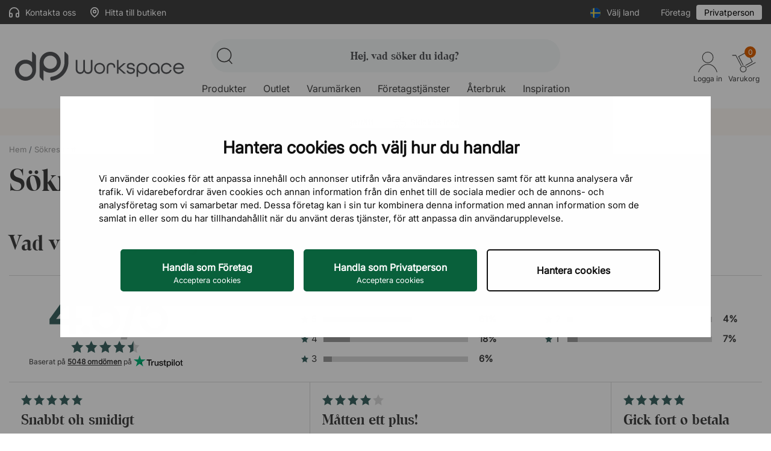

--- FILE ---
content_type: text/html; charset=utf-8
request_url: https://www.dpj.se/content/38-sokresultat
body_size: 18430
content:
<!doctype html>
<html lang="sv-SE" ontouchmove >

<head>
    
                    
    
        <!-- Google tag (gtag.js) -->
        <script async src="https://www.googletagmanager.com/gtag/js?id=AW-1001003807"></script>
        <script>
            window.dataLayer = window.dataLayer || [];
            function gtag(){dataLayer.push(arguments);}
            gtag('js', new Date());
            gtag('config', 'AW-1001003807');
            (function(w, cookiebot, consent, concent_for_marketing) {
            gtag('consent', 'default', {
                'security_storage': 'granted'
            });
            })(window, 'Cookiebot', 'consent', 'marketing')
        </script>

        <!-- Google Tag Manager -->
        <script>(function(w,d,s,l,i){w[l]=w[l]||[];w[l].push({'gtm.start':
        new Date().getTime(),event:'gtm.js'});var f=d.getElementsByTagName(s)[0],
        j=d.createElement(s),dl=l!='dataLayer'?'&l='+l:'';j.async=true;j.src=
        'https://gtm.dpj.se/dpj.js?id='+i+dl;f.parentNode.insertBefore(j,f);
        })(window,document,'script','dataLayer','GTM-5PWKRLX2');</script>
        <!-- End Google Tag Manager -->
    

<!-- Freshdesk chat -->
<script src='//eu.fw-cdn.com/13330168/1236890.js' chat='true'></script>


    <script>
    window.addEventListener('CookiebotOnAccept', function (e) {
        if(typeof symplify !== 'undefined') {
            window.symplify.optIn(1);
        }
        else {
            document.addEventListener("symplify-loaded", function() {
                window.symplify.optIn(1);
            });
        }
    }, false);
    </script>



    <script async src="https://helloretailcdn.com/helloretail.js"></script>
    <script>
        window.hrq = window.hrq || [];
        hrq.push(['init', {websiteUuid: 'b4b7b46d-0598-43b3-8d65-31b3e6053d7f'}]);
    </script>



    <meta http-equiv="x-ua-compatible" content="ie=edge">



    <meta http-equiv="Content-Type" content="text/html" charset="utf-8">



    <title>Sökresultat</title>
    <meta name="description" content="">
            <meta name="keywords" content="" data-debug="no keywords set">
    
        
    <meta name="p:domain_verify" content="ce9f6b6dfe335cbf552d473a4e9c35f1"/>     

                        


    <meta name="viewport" content="width=device-width, initial-scale=1, maximum-scale=1">



    <link rel="icon" type="image/vnd.microsoft.icon" href="/favicon.ico">
    <link rel="shortcut icon" type="image/x-icon" href="/favicon.ico">



    <link rel="preconnect" href="https://cdn-sitegainer.com/" >
<link rel="preconnect" href="https://www.googletagmanager.com" />
<link rel="preconnect" href="https://www.google-analytics.com" />
<link rel="preconnect" href="https://www.googleadservices.com" />
<link rel="preconnect" href="https://invitejs.trustpilot.com" />
<link rel="preconnect" href="https://widget.trustpilot.com" />
<link rel="preconnect" href="https://consent.cookiebot.com" />

<link rel="dns-prefetch" href="https://cdn-sitegainer.com/" />
<link rel="dns-prefetch" href="https://www.googletagmanager.com" />
<link rel="dns-prefetch" href="https://www.google-analytics.com" />
<link rel="dns-prefetch" href="https://www.googleadservices.com" />
<link rel="dns-prefetch" href="https://invitejs.trustpilot.com" />
<link rel="dns-prefetch" href="https://widget.trustpilot.com" />
<link rel="dns-prefetch" href="https://consent.cookiebot.com" />



        <link rel="stylesheet" href="https://www.dpj.se/themes/dpj/assets/cache/theme-470bc4147.css" type="text/css" media="all">
        

<link rel="stylesheet" href="https://www.dpj.se/themes/dpj/assets/css/outlet_tags.css" type="text/css" media="all">


    


    <script type="text/javascript">
                    var adtm_activeLink = {"id":38,"type":"cms"};
                    var adtm_isToggleMode = false;
                    var adtm_menuHamburgerSelector = "#menu-icon, .menu-icon";
                    var adtm_stickyOnMobile = false;
                    var cookiebot_key = "4ba54f51-5e1c-47e4-8138-1f5f160f4c7d";
                    var isActiveBriqPay = false;
                    var klCustomer = null;
                    var prestashop = {"cart":{"products":[],"totals":{"total":{"type":"total","label":"Totalt:","amount":0,"value":"0,00\u00a0kr"},"total_including_tax":{"type":"total","label":"Summa (inkl. moms)","amount":0,"value":"0,00\u00a0kr"},"total_excluding_tax":{"type":"total","label":"Totalt (exkl. moms)","amount":0,"value":"0,00\u00a0kr"}},"subtotals":{"products":{"type":"products","label":"Delsumma","amount":0,"value":"0,00\u00a0kr"},"discounts":null,"shipping":{"type":"shipping","label":"Leverans","amount":0,"value":""},"tax":null},"products_count":0,"summary_string":"0 objekt","vouchers":{"allowed":1,"added":[]},"discounts":[],"minimalPurchase":0,"minimalPurchaseRequired":""},"currency":{"id":1,"name":"Svensk krona","iso_code":"SEK","iso_code_num":"752","sign":"kr"},"customer":{"lastname":null,"firstname":null,"email":null,"birthday":null,"newsletter":null,"newsletter_date_add":null,"optin":null,"website":null,"company":null,"siret":null,"ape":null,"is_logged":false,"gender":{"type":null,"name":null},"addresses":[]},"country":{"id_zone":1,"id_currency":0,"call_prefix":46,"iso_code":"SE","active":"1","contains_states":"0","need_identification_number":"0","need_zip_code":"1","zip_code_format":"NNNNN","display_tax_label":"1","name":"Sverige","id":18},"language":{"name":"Svenska (Swedish)","iso_code":"sv","locale":"sv-SE","language_code":"sv-se","active":"1","is_rtl":"0","date_format_lite":"Y-m-d","date_format_full":"Y-m-d H:i:s","id":2},"page":{"title":"","canonical":"https:\/\/www.dpj.se\/content\/38-sokresultat","meta":{"title":"S\u00f6kresultat","description":"","robots":"noindex"},"page_name":"cms","body_classes":{"lang-sv":true,"lang-rtl":false,"country-SE":true,"currency-SEK":true,"layout-one-column":true,"page-cms":true,"tax-display-enabled":true,"page-customer-account":false,"cms-id-38":true},"admin_notifications":[],"password-policy":{"feedbacks":{"0":"Very weak","1":"Weak","2":"genomsnittlig","3":"Strong","4":"Very strong","Straight rows of keys are easy to guess":"Straight rows of keys are easy to guess","Short keyboard patterns are easy to guess":"Short keyboard patterns are easy to guess","Use a longer keyboard pattern with more turns":"Use a longer keyboard pattern with more turns","Repeats like \"aaa\" are easy to guess":"Repeats like \"aaa\" are easy to guess","Repeats like \"abcabcabc\" are only slightly harder to guess than \"abc\"":"Repeats like \"abcabcabc\" are only slightly harder to guess than \"abc\"","Sequences like abc or 6543 are easy to guess":"Sequences like \"abc\" or \"6543\" are easy to guess","Recent years are easy to guess":"Recent years are easy to guess","Dates are often easy to guess":"Dates are often easy to guess","This is a top-10 common password":"This is a top-10 common password","This is a top-100 common password":"This is a top-100 common password","This is a very common password":"This is a very common password","This is similar to a commonly used password":"This is similar to a commonly used password","A word by itself is easy to guess":"A word by itself is easy to guess","Names and surnames by themselves are easy to guess":"Names and surnames by themselves are easy to guess","Common names and surnames are easy to guess":"Common names and surnames are easy to guess","Use a few words, avoid common phrases":"Use a few words, avoid common phrases","No need for symbols, digits, or uppercase letters":"No need for symbols, digits, or uppercase letters","Avoid repeated words and characters":"Avoid repeated words and characters","Avoid sequences":"Avoid sequences","Avoid recent years":"Avoid recent years","Avoid years that are associated with you":"Avoid years that are associated with you","Avoid dates and years that are associated with you":"Avoid dates and years that are associated with you","Capitalization doesn't help very much":"Capitalization doesn't help very much","All-uppercase is almost as easy to guess as all-lowercase":"All-uppercase is almost as easy to guess as all-lowercase","Reversed words aren't much harder to guess":"Reversed words aren't much harder to guess","Predictable substitutions like '@' instead of 'a' don't help very much":"Predictable substitutions like \"@\" instead of \"a\" don't help very much","Add another word or two. Uncommon words are better.":"Add another word or two. Uncommon words are better."}}},"shop":{"name":"DPJ Workspace","logo":"https:\/\/www.dpj.se\/img\/logo-1758108476.jpg","stores_icon":"https:\/\/www.dpj.se\/img\/logo_stores.png","favicon":"https:\/\/www.dpj.se\/img\/logo_stores.png"},"core_js_public_path":"\/themes\/","urls":{"base_url":"https:\/\/www.dpj.se\/","current_url":"https:\/\/www.dpj.se\/content\/38-sokresultat","shop_domain_url":"https:\/\/www.dpj.se","img_ps_url":"https:\/\/www.dpj.se\/img\/","img_cat_url":"https:\/\/www.dpj.se\/img\/c\/","img_lang_url":"https:\/\/www.dpj.se\/img\/l\/","img_prod_url":"https:\/\/www.dpj.se\/img\/p\/","img_manu_url":"https:\/\/www.dpj.se\/img\/m\/","img_sup_url":"https:\/\/www.dpj.se\/img\/su\/","img_ship_url":"https:\/\/www.dpj.se\/img\/s\/","img_store_url":"https:\/\/www.dpj.se\/img\/st\/","img_col_url":"https:\/\/www.dpj.se\/img\/co\/","img_url":"https:\/\/www.dpj.se\/themes\/dpj\/assets\/img\/","css_url":"https:\/\/www.dpj.se\/themes\/dpj\/assets\/css\/","js_url":"https:\/\/www.dpj.se\/themes\/dpj\/assets\/js\/","pic_url":"https:\/\/www.dpj.se\/upload\/","theme_assets":"https:\/\/www.dpj.se\/themes\/dpj\/assets\/","theme_dir":"https:\/\/www.dpj.se\/themes\/dpj\/","pages":{"address":"https:\/\/www.dpj.se\/adress","addresses":"https:\/\/www.dpj.se\/adresser","authentication":"https:\/\/www.dpj.se\/inloggning","manufacturer":"https:\/\/www.dpj.se\/brands","cart":"https:\/\/www.dpj.se\/varukorg","category":"https:\/\/www.dpj.se\/?controller=category","cms":"https:\/\/www.dpj.se\/?controller=cms","contact":"https:\/\/www.dpj.se\/kontakta-oss","discount":"https:\/\/www.dpj.se\/rabatt","guest_tracking":"https:\/\/www.dpj.se\/gastsparning","history":"https:\/\/www.dpj.se\/bestallningshistorik","identity":"https:\/\/www.dpj.se\/identitet","index":"https:\/\/www.dpj.se\/","my_account":"https:\/\/www.dpj.se\/mitt-konto","order_confirmation":"https:\/\/www.dpj.se\/bestallningsbekraftelse","order_detail":"https:\/\/www.dpj.se\/?controller=order-detail","order_follow":"https:\/\/www.dpj.se\/folj-bestallning","order":"https:\/\/www.dpj.se\/foretagskassa","order_return":"https:\/\/www.dpj.se\/?controller=order-return","order_slip":"https:\/\/www.dpj.se\/kreditering","pagenotfound":"https:\/\/www.dpj.se\/sidan-hittades-inte","password":"https:\/\/www.dpj.se\/aterst\u00e4llning-av-losenord","pdf_invoice":"https:\/\/www.dpj.se\/?controller=pdf-invoice","pdf_order_return":"https:\/\/www.dpj.se\/?controller=pdf-order-return","pdf_order_slip":"https:\/\/www.dpj.se\/?controller=pdf-order-slip","prices_drop":"https:\/\/www.dpj.se\/prissankning","product":"https:\/\/www.dpj.se\/?controller=product","registration":"https:\/\/www.dpj.se\/?controller=registration","search":"https:\/\/www.dpj.se\/sok","sitemap":"https:\/\/www.dpj.se\/sitemap","stores":"https:\/\/www.dpj.se\/?controller=stores","supplier":"https:\/\/www.dpj.se\/leverantor","new_products":"https:\/\/www.dpj.se\/nya-produkter","brands":"https:\/\/www.dpj.se\/brands","register":"https:\/\/www.dpj.se\/?controller=registration","order_login":"https:\/\/www.dpj.se\/foretagskassa?login=1"},"alternative_langs":[],"actions":{"logout":"https:\/\/www.dpj.se\/?mylogout="},"no_picture_image":{"bySize":{"cart_default":{"url":"https:\/\/www.dpj.se\/img\/p\/sv-default-cart_default.jpg","width":80,"height":80},"small_default":{"url":"https:\/\/www.dpj.se\/img\/p\/sv-default-small_default.jpg","width":125,"height":125},"stores_default":{"url":"https:\/\/www.dpj.se\/img\/p\/sv-default-stores_default.jpg","width":170,"height":115},"medium_default":{"url":"https:\/\/www.dpj.se\/img\/p\/sv-default-medium_default.jpg","width":300,"height":300},"minikat":{"url":"https:\/\/www.dpj.se\/img\/p\/sv-default-minikat.jpg","width":390,"height":296},"home_default":{"url":"https:\/\/www.dpj.se\/img\/p\/sv-default-home_default.jpg","width":410,"height":410},"category_default":{"url":"https:\/\/www.dpj.se\/img\/p\/sv-default-category_default.jpg","width":960,"height":350},"large_default":{"url":"https:\/\/www.dpj.se\/img\/p\/sv-default-large_default.jpg","width":1140,"height":1140}},"small":{"url":"https:\/\/www.dpj.se\/img\/p\/sv-default-cart_default.jpg","width":80,"height":80},"medium":{"url":"https:\/\/www.dpj.se\/img\/p\/sv-default-minikat.jpg","width":390,"height":296},"large":{"url":"https:\/\/www.dpj.se\/img\/p\/sv-default-large_default.jpg","width":1140,"height":1140},"legend":""}},"configuration":{"display_taxes_label":"1","display_prices_tax_incl":true,"is_catalog":false,"show_prices":true,"opt_in":{"partner":true},"quantity_discount":{"type":"discount","label":"M\u00e4ngdrabatt"},"voucher_enabled":1,"return_enabled":0},"field_required":[],"breadcrumb":{"links":[{"title":"Hem","url":"https:\/\/www.dpj.se\/"},{"title":"S\u00f6kresultat","url":"https:\/\/www.dpj.se\/content\/38-sokresultat"}],"count":2},"link":{"protocol_link":"https:\/\/","protocol_content":"https:\/\/"},"time":1769822212,"static_token":"4de41e2d2d13ab108428e26faba6597b","token":"ad38d8d14b8fbf7e96a0975aa1cfed6c","debug":false,"modules":{"dpjcheckout":null}};
                    var psr_icon_color = "#F19D76";
            </script>


    <script type="text/javascript" src="https://cdn-sitegainer.com/5620583/es6/index.bundle.js"></script>
    <script type="text/javascript" src="//widget.trustpilot.com/bootstrap/v5/tp.widget.bootstrap.min.js" async></script>

<script type="text/javascript">
    
        _linkedin_partner_id = "5458778";
        window._linkedin_data_partner_ids = window._linkedin_data_partner_ids || [];
        window._linkedin_data_partner_ids.push(_linkedin_partner_id);
        </script><script type="text/javascript">
        (function(l) {
        if (!l){window.lintrk = function(a,b){window.lintrk.q.push([a,b])};
        window.lintrk.q=[]}
        var s = document.getElementsByTagName("script")[0];
        var b = document.createElement("script");
        b.type = "text/javascript";b.async = true;
        b.src = "https://snap.licdn.com/li.lms-analytics/insight.min.js";
        s.parentNode.insertBefore(b, s);})(window.lintrk);
    
</script>
<noscript>
    <img height="1" width="1" style="display:none;" alt="" src="https://px.ads.linkedin.com/collect/?pid=5458778&fmt=gif" />
</noscript>


    <!-- Klaviyo -->
    <script>
    /* 
        function UnixTimestampisOlderThanDays(timestamp, days) {
            var daysFromNow = new Date();
            daysFromNow.setDate(daysFromNow.getDate() + days);
            var timestampDate = new Date(timestamp * 1000);
            if (timestampDate >= daysFromNow) {
                return true;
            }
            return false;
        }

        window.onload = function() {
        if (prestashop.urls.base_url == 'https://www.dpj.se/') {
            var klaviyoId = "XWmDhf";
        }
        else if (prestashop.urls.base_url == 'https://www.dpj-workspace.com/de/') {
            var klaviyoId = "V2M5Tq";
        }
        else if (prestashop.urls.base_url == 'https://www.dpj-workspace.com/dk/') {
            var klaviyoId = "UpTM6b";
        }
        else {
            return false;
        }
        var klaviyoScript = document.createElement("script");
        klaviyoScript.setAttribute("src", "https://static.klaviyo.com/onsite/js/klaviyo.js?company_id=" + klaviyoId);
        klaviyoScript.setAttribute('async', 'async');
        document.body.appendChild(klaviyoScript);


        // Klaviyo custom Newsletter form trigger
        // Only show after cookiebot marketing concent and check if user closed it within 5 days
        // Klaviyo newsletter form is deactivated due to rework of signup flow 
        (function(w, cookiebot, consent, concent_for_marketing) {
                const cookiebotEnabled = w[cookiebot] ? true : false;
                const get_consent_for_marketing = w[cookiebot] ? w[cookiebot][consent][concent_for_marketing] : false;
                if (cookiebotEnabled) {
                    if (!get_consent_for_marketing) return;
                    // User consented marketing
                    window._klOnsite = window._klOnsite || [];
                    // Get localstorage item or empty json object to prevent crash
                    var jsonstringklaviyoOnsite = localStorage.getItem('klaviyoOnsite') ? localStorage.getItem('klaviyoOnsite') : "{}";
                    var klaviyoOnsite = JSON.parse(jsonstringklaviyoOnsite);
                    // SE
                    if (prestashop.urls.base_url == 'https://www.dpj.se/') {
                        if (window.innerWidth > 992) {
                            try {
                                if(UnixTimestampisOlderThanDays(klaviyoOnsite.viewedForms.modal.disabledForms.XEH2fB.lastCloseTime, 5)){
                                    window._klOnsite.push(['openForm', 'XEH2fB']);
                                }
                            } catch (error) {
                                console.log(error);
                                window._klOnsite.push(['openForm', 'XEH2fB']);
                            }
                        } else {
                            try {
                                if(UnixTimestampisOlderThanDays(klaviyoOnsite.viewedForms.modal.disabledForms.XkGqWs.lastCloseTime, 5)){
                                    window._klOnsite.push(['openForm', 'XkGqWs']);
                                }
                            } catch (error) {
                                console.log(error);
                                window._klOnsite.push(['openForm', 'XkGqWs']);
                            }
                        }
                    }
                    // DE
                    if (prestashop.urls.base_url == 'https://www.dpj-workspace.com/de/') {
                        if (window.innerWidth > 992) {
                            try {
                                if(UnixTimestampisOlderThanDays(klaviyoOnsite.viewedForms.modal.disabledForms.UUxWzd.lastCloseTime, 5)){
                                    window._klOnsite.push(['openForm', 'UUxWzd']);
                                }
                            } catch (error) {
                                console.log(error);
                                window._klOnsite.push(['openForm', 'UUxWzd']);
                            }
                        } else {
                            try {
                                if(UnixTimestampisOlderThanDays(klaviyoOnsite.viewedForms.modal.disabledForms.SaPv3t.lastCloseTime, 5)){
                                    window._klOnsite.push(['openForm', 'SaPv3t']);
                                }
                            } catch (error) {
                                console.log(error);
                                window._klOnsite.push(['openForm', 'SaPv3t']);
                            }
                        }
                    }
                    // DK
                    if (prestashop.urls.base_url == 'https://www.dpj-workspace.com/dk/') {
                        if (window.innerWidth > 992) {
                            try {
                                if(UnixTimestampisOlderThanDays(klaviyoOnsite.viewedForms.modal.disabledForms.UPY3xS.lastCloseTime, 5)){
                                    window._klOnsite.push(['openForm', 'UPY3xS']);
                                }
                            } catch (error) {
                                console.log(error);
                                window._klOnsite.push(['openForm', 'UPY3xS']);
                            }
                        } else {
                            try {
                                if(UnixTimestampisOlderThanDays(klaviyoOnsite.viewedForms.modal.disabledForms.YxwwcF.lastCloseTime, 5)){
                                    window._klOnsite.push(['openForm', 'YxwwcF']);
                                }
                            } catch (error) {
                                console.log(error);
                                window._klOnsite.push(['openForm', 'YxwwcF']);
                            }
                        }
                    }
                }
            })(window, 'Cookiebot', 'consent', 'marketing')
            
        // END Klaviyo custom Newsletter form trigger END

        }
        */
        var _learnq = _learnq || [];_learnq.push(['track', 'Viewed Page', {URL: document.URL}]);

    </script>
    <!-- Klaviyo -->



    <!-- skf - noindex-->
<meta name="robots" content="noindex" />
<!-- /skf -->
<!-- DPJ_MISC - start - --><script>const dpj_runtime = 'production';</script><!-- DPJ_MISC - end - -->



    
</head>

<body id="cms" class="lang-sv country-se currency-sek layout-one-column page-cms tax-display-enabled cms-id-38" onclick >


    
        
    

    
    <header id="main-header">
        
            <div class="header-bar-top">
    <div class="container">
                <div class="header-bar-top-left-section">
            <div>
                <a href="#" style="margin-right: 20px;" class="open-contact-sidebar">
                    <div class="dpj-icon dpj-icon-headphones-flat" data-icon="headphones-flat"></div>
                    Kontakta oss
                </a>
                                    <a href="/content/73-butik">
                        <div class="dpj-icon dpj-map-marker" data-icon="map-marker"></div> Hitta till butiken
                    </a>
                            </div>
        </div>
        <div class="header-bar-top-right-section">
            <div class="header-select-country">
    <div class="toggle-country">
        <div class="header-nav-icon">
            <img src="https://www.dpj.se/themes/dpj/assets/img/flags/icons/se.svg" link="https://www.dpj.se/content/38-sokresultat" alt="Sverige">
        </div>
    </div>
    <div>Välj land</div>
</div><div class="toggle-vat">
            <span class="company">Företag</span>
        <span class="private selected">Privatperson</span>
    </div>

        </div>
            </div>
</div>


<div class="header-main-wrapper headerlayout container">
    <div class="headerlayout_logo">
        <a href="https://www.dpj.se/" title="DPJ Workspace">
                        <img src="https://www.dpj.se//themes/dpj/assets/img/logos/logo.svg" alt="DPJ Workspace">         </a>
    </div>

    <div class="headerlayout_middle">
        <div class="header-search header-search-new">
            <!-- Replaced in Hello retail script -->
            <div class="input-search">
                <div class="dpj-icon search-small-handle" data-icon="search-small-handle"></div>
                <input type="text" placeholder="Hej, vad söker du idag?"
                    maxlength="40">
            </div>
            <!-- END Replaced in Hello retail script END -->
            <!-- Close button for mobile search -->
            <svg class="dpj-icon-close dpj-close-search" version="1.1" xmlns="http://www.w3.org/2000/svg"
                viewBox="0 0 24 24" xml:space="preserve">
                <g transform="translate(18877.419 20762.419)">
                    <line class="st0" x1="-18859.2" y1="-20756.7" x2="-18871.7" y2="-20744.2"></line>
                    <line class="st0" x1="-18871.7" y1="-20756.7" x2="-18859.2" y2="-20744.2"></line>
                </g>
            </svg>
        </div>
        
            <div>
                <div class="container">
                    <div class="header-top-content">
                        
                        <!-- MODULE PM_AdvancedTopMenu || Presta-Module.com -->
<div id="_desktop_top_menu" class="adtm_menu_container ">
    <div id="adtm_menu"  data-open-method="1"
                        class=""
            data-active-id="38" data-active-type="cms">
            <div id="adtm_menu_inner"                 class="clearfix advtm_open_on_hover" >
                <ul id="menu">
                                            <li class="li-niveau1 advtm_menu_toggle">
                            <a class="a-niveau1 adtm_toggle_menu_button"><span
                                    class="advtm_menu_span adtm_toggle_menu_button_text">Menu</span></a>
                        </li>
                                                                                        
                                                                                                                                                                                                                                                                            <li
                                class="li-niveau1 advtm_menu_1 sub">
                                                                    <a href="https://www.dpj.se/396-produkter" title="Produkter"  class=" a-niveau1"  data-type="category" data-id="396"><span class="advtm_menu_span advtm_menu_span_1"><img src="//www.dpj.se/modules/pm_advancedtopmenu/menu_icons/1-sv.png" alt="Produkter" title="Produkter" width="200" height="200" class="adtm_menu_icon img-responsive img-fluid" />Produkter<div class="dpj-icon adtm--mobile" data-icon="chevron-down"></div> </span></a>                                                                                                    <div class="adtm_sub">
                                                                                <table class="columnWrapTable">
                                            <tr>
                                                                                                                                                        
                                                                                                            <td
                                                            class="adtm_column_wrap_td advtm_column_wrap_td_1">
                                                            <div class="adtm_column_wrap advtm_column_wrap_1">
                                                                                                                                <div class="adtm_column_wrap_sizer">&nbsp;</div>
                                                                                                                                                                                                                                                                                                                                                                                                                            <div
                                                                            class="adtm_column adtm_column_3">
                                                                                                                                                                                                                                                <span class="column_wrap_title">
                                                                                                                                                                                    <a href="https://www.dpj.se/314-bord" title="Bord"  class=""  data-type="category" data-id="314">Bord</a>                                                                                                                                                                            </span>
                                                                                                                                                                                                                                                                                                                                    <ul class="adtm_elements adtm_elements_3">
                                                                                                                                                                                                                                                                                                                                                                                                                                                                            <li
                                                                                                    class="">
                                                                                                                                                                                                            <a href="https://www.dpj.se/35-skrivbord" title="Skrivbord"  class=""  data-type="category" data-id="35">Skrivbord</a>                                                                                                                                                                                                    </li>
                                                                                                                                                                                                                                                                                                                                                                                                                                                                                                                                                                        <li
                                                                                                    class="">
                                                                                                                                                                                                            <a href="https://www.dpj.se/46-hoj-och-sankbart-skrivbord" title="H&ouml;j och s&auml;nkbart skrivbord"  class=""  data-type="category" data-id="46">H&ouml;j och s&auml;nkbart skrivbord</a>                                                                                                                                                                                                    </li>
                                                                                                                                                                                                                                                                                                                                                                                                                                                                                                                                                                        <li
                                                                                                    class="">
                                                                                                                                                                                                            <a href="https://www.dpj.se/30-konferensbord" title="Konferensbord"  class=""  data-type="category" data-id="30">Konferensbord</a>                                                                                                                                                                                                    </li>
                                                                                                                                                                                                                                                                                                                                                                                                                                                                                                                                                                        <li
                                                                                                    class="">
                                                                                                                                                                                                            <a href="https://www.dpj.se/316-stabord-projektbord" title="St&aring;bord &amp; projektbord"  class=""  data-type="category" data-id="316">St&aring;bord &amp; projektbord</a>                                                                                                                                                                                                    </li>
                                                                                                                                                                                                                                                                                                                                                                                                                                                                                                                                                                        <li
                                                                                                    class="">
                                                                                                                                                                                                            <a href="https://www.dpj.se/397-matbord" title="Matbord &amp; caf&eacute;bord"  class=""  data-type="category" data-id="397">Matbord &amp; caf&eacute;bord</a>                                                                                                                                                                                                    </li>
                                                                                                                                                                                                                                                                                                                                                                                                                                                                                                                                                                        <li
                                                                                                    class="">
                                                                                                                                                                                                            <a href="https://www.dpj.se/41-soffbord-sidobord" title="Soffbord &amp; sidobord"  class=""  data-type="category" data-id="41">Soffbord &amp; sidobord</a>                                                                                                                                                                                                    </li>
                                                                                                                                                                                                                                                                                                                                                                                                                                                                                                                                                                        <li
                                                                                                    class="">
                                                                                                                                                                                                            <a href="https://www.dpj.se/53-hopfaellbara-bord" title="Hopf&auml;llbart bord"  class=""  data-type="category" data-id="53">Hopf&auml;llbart bord</a>                                                                                                                                                                                                    </li>
                                                                                                                                                                                                                                                                                                                                                                                                                                                                                                                                                                        <li
                                                                                                    class="">
                                                                                                                                                                                                            <a href="https://www.dpj.se/461-tillbehoer" title="Tillbeh&ouml;r"  class=""  data-type="category" data-id="461">Tillbeh&ouml;r</a>                                                                                                                                                                                                    </li>
                                                                                                                                                                                                                                                                        </ul>
                                                                                                                                                                                                                                    </div>
                                                                                                                                                                                                                                                                                                                                                                                                                                                                                                                                                                        <div
                                                                            class="adtm_column adtm_column_86">
                                                                                                                                                                                                                                                <span class="column_wrap_title">
                                                                                                                                                                                    <a href="https://www.dpj.se/330-kompletta-konferensgrupper" title="Konferensgrupper"  class=""  data-type="category" data-id="330">Konferensgrupper</a>                                                                                                                                                                            </span>
                                                                                                                                                                                                                                                                                                                                                                                                    </div>
                                                                                                                                                                                                                                                                                                                                                                                                                                                                                                                                                                        <div
                                                                            class="adtm_column adtm_column_79">
                                                                                                                                                                                                                                                <span class="column_wrap_title">
                                                                                                                                                                                    <a href="https://www.dpj.se/26-skrivtavlor" title="Skrivtavlor"  class=""  data-type="category" data-id="26">Skrivtavlor</a>                                                                                                                                                                            </span>
                                                                                                                                                                                                                                                                                                                                    <ul class="adtm_elements adtm_elements_79">
                                                                                                                                                                                                                                                                                                                                                                                                                                                                            <li
                                                                                                    class="">
                                                                                                                                                                                                            <a href="https://www.dpj.se/49-glasskrivtavla" title="Glasskrivtavla"  class=""  data-type="category" data-id="49">Glasskrivtavla</a>                                                                                                                                                                                                    </li>
                                                                                                                                                                                                                                                                                                                                                                                                                                                                                                                                                                        <li
                                                                                                    class="">
                                                                                                                                                                                                            <a href="https://www.dpj.se/27-whiteboard" title="Whiteboard &amp; anslagstavla"  class=""  data-type="category" data-id="27">Whiteboard &amp; anslagstavla</a>                                                                                                                                                                                                    </li>
                                                                                                                                                                                                                                                                                                                                                                                                                                                                                                                                                                        <li
                                                                                                    class="">
                                                                                                                                                                                                            <a href="https://www.dpj.se/109-tillbehoer-skrivtavlor" title="Tillbeh&ouml;r"  class=""  data-type="category" data-id="109">Tillbeh&ouml;r</a>                                                                                                                                                                                                    </li>
                                                                                                                                                                                                                                                                        </ul>
                                                                                                                                                                                                                                    </div>
                                                                                                                                                                                                                                                                                                                                        </div>
                                                        </td>
                                                                                                                                                                                                            
                                                                                                            <td
                                                            class="adtm_column_wrap_td advtm_column_wrap_td_2">
                                                            <div class="adtm_column_wrap advtm_column_wrap_2">
                                                                                                                                <div class="adtm_column_wrap_sizer">&nbsp;</div>
                                                                                                                                                                                                                                                                                                                                                                                                                            <div
                                                                            class="adtm_column adtm_column_47">
                                                                                                                                                                                                                                                <span class="column_wrap_title">
                                                                                                                                                                                    <a href="https://www.dpj.se/313-sittmoebler" title="Sittm&ouml;bler"  class=""  data-type="category" data-id="313">Sittm&ouml;bler</a>                                                                                                                                                                            </span>
                                                                                                                                                                                                                                                                                                                                    <ul class="adtm_elements adtm_elements_47">
                                                                                                                                                                                                                                                                                                                                                                                                                                                                            <li
                                                                                                    class="">
                                                                                                                                                                                                            <a href="https://www.dpj.se/36-kontorsstolar" title="Kontorsstol"  class=""  data-type="category" data-id="36">Kontorsstol</a>                                                                                                                                                                                                    </li>
                                                                                                                                                                                                                                                                                                                                                                                                                                                                                                                                                                        <li
                                                                                                    class="">
                                                                                                                                                                                                            <a href="https://www.dpj.se/31-konferensstolar" title="Konferensstolar"  class=""  data-type="category" data-id="31">Konferensstolar</a>                                                                                                                                                                                                    </li>
                                                                                                                                                                                                                                                                                                                                                                                                                                                                                                                                                                        <li
                                                                                                    class="">
                                                                                                                                                                                                            <a href="https://www.dpj.se/410-aktiva-sitt-och-stamoebler" title="Aktiva sitt&ndash; &amp; st&aring;m&ouml;bler"  class=""  data-type="category" data-id="410">Aktiva sitt&ndash; &amp; st&aring;m&ouml;bler</a>                                                                                                                                                                                                    </li>
                                                                                                                                                                                                                                                                                                                                                                                                                                                                                                                                                                        <li
                                                                                                    class="">
                                                                                                                                                                                                            <a href="https://www.dpj.se/399-matstolar" title="Matstolar"  class=""  data-type="category" data-id="399">Matstolar</a>                                                                                                                                                                                                    </li>
                                                                                                                                                                                                                                                                                                                                                                                                                                                                                                                                                                        <li
                                                                                                    class="">
                                                                                                                                                                                                            <a href="https://www.dpj.se/315-barstolar" title="Barstolar"  class=""  data-type="category" data-id="315">Barstolar</a>                                                                                                                                                                                                    </li>
                                                                                                                                                                                                                                                                                                                                                                                                                                                                                                                                                                        <li
                                                                                                    class="">
                                                                                                                                                                                                            <a href="https://www.dpj.se/54-faell-stapelbara-stolar" title="F&auml;llbara &amp; stapelbara stolar"  class=""  data-type="category" data-id="54">F&auml;llbara &amp; stapelbara stolar</a>                                                                                                                                                                                                    </li>
                                                                                                                                                                                                                                                                                                                                                                                                                                                                                                                                                                        <li
                                                                                                    class="">
                                                                                                                                                                                                            <a href="https://www.dpj.se/43-soffor" title="Soffor"  class=""  data-type="category" data-id="43">Soffor</a>                                                                                                                                                                                                    </li>
                                                                                                                                                                                                                                                                                                                                                                                                                                                                                                                                                                        <li
                                                                                                    class="">
                                                                                                                                                                                                            <a href="https://www.dpj.se/408-pallar" title="Pallar &amp; b&auml;nkar"  class=""  data-type="category" data-id="408">Pallar &amp; b&auml;nkar</a>                                                                                                                                                                                                    </li>
                                                                                                                                                                                                                                                                                                                                                                                                                                                                                                                                                                        <li
                                                                                                    class="">
                                                                                                                                                                                                            <a href="https://www.dpj.se/244-fatoeljer" title="F&aring;t&ouml;ljer &amp; loungestolar"  class=""  data-type="category" data-id="244">F&aring;t&ouml;ljer &amp; loungestolar</a>                                                                                                                                                                                                    </li>
                                                                                                                                                                                                                                                                                                                                                                                                                                                                                                                                                                        <li
                                                                                                    class="">
                                                                                                                                                                                                            <a href="https://www.dpj.se/51-sittpuffar-pallar" title="Sittpuffar &amp; fotpallar"  class=""  data-type="category" data-id="51">Sittpuffar &amp; fotpallar</a>                                                                                                                                                                                                    </li>
                                                                                                                                                                                                                                                                        </ul>
                                                                                                                                                                                                                                    </div>
                                                                                                                                                                                                                                                                                                                                                                                                                                                                                                                                                                        <div
                                                                            class="adtm_column adtm_column_84">
                                                                                                                                                                                                                                                <span class="column_wrap_title">
                                                                                                                                                                                    <a href="https://www.dpj.se/38-ljudabsorbenter" title="Ljudabsorbenter"  class=""  data-type="category" data-id="38">Ljudabsorbenter</a>                                                                                                                                                                            </span>
                                                                                                                                                                                                                                                                                                                                    <ul class="adtm_elements adtm_elements_84">
                                                                                                                                                                                                                                                                                                                                                                                                                                                                            <li
                                                                                                    class="">
                                                                                                                                                                                                            <a href="https://www.dpj.se/84-bordsskarmar" title="Bordssk&auml;rmar"  class=""  data-type="category" data-id="84">Bordssk&auml;rmar</a>                                                                                                                                                                                                    </li>
                                                                                                                                                                                                                                                                                                                                                                                                                                                                                                                                                                        <li
                                                                                                    class="">
                                                                                                                                                                                                            <a href="https://www.dpj.se/83-golvskarmar-skarmvaggar" title="Sk&auml;rmv&auml;ggar"  class=""  data-type="category" data-id="83">Sk&auml;rmv&auml;ggar</a>                                                                                                                                                                                                    </li>
                                                                                                                                                                                                                                                                                                                                                                                                                                                                                                                                                                        <li
                                                                                                    class="">
                                                                                                                                                                                                            <a href="https://www.dpj.se/85-vaggabsorbenter" title="V&auml;ggabsorbenter"  class=""  data-type="category" data-id="85">V&auml;ggabsorbenter</a>                                                                                                                                                                                                    </li>
                                                                                                                                                                                                                                                                                                                                                                                                                                                                                                                                                                        <li
                                                                                                    class="">
                                                                                                                                                                                                            <a href="https://www.dpj.se/144-takabsorbenter" title="Takabsorbenter"  class=""  data-type="category" data-id="144">Takabsorbenter</a>                                                                                                                                                                                                    </li>
                                                                                                                                                                                                                                                                                                                                                                                                                                                                                                                                                                        <li
                                                                                                    class="">
                                                                                                                                                                                                            <a href="https://www.dpj.se/322-tysta-rum" title="Tysta rum"  class=""  data-type="category" data-id="322">Tysta rum</a>                                                                                                                                                                                                    </li>
                                                                                                                                                                                                                                                                                                                                                                                                                                                                                                                                                                        <li
                                                                                                    class="">
                                                                                                                                                                                                            <a href="https://www.dpj.se/130-tillbehoer-ljudabsorbenter" title="Tillbeh&ouml;r"  class=""  data-type="category" data-id="130">Tillbeh&ouml;r</a>                                                                                                                                                                                                    </li>
                                                                                                                                                                                                                                                                        </ul>
                                                                                                                                                                                                                                    </div>
                                                                                                                                                                                                                                                                                                                                        </div>
                                                        </td>
                                                                                                                                                                                                            
                                                                                                            <td
                                                            class="adtm_column_wrap_td advtm_column_wrap_td_3">
                                                            <div class="adtm_column_wrap advtm_column_wrap_3">
                                                                                                                                <div class="adtm_column_wrap_sizer">&nbsp;</div>
                                                                                                                                                                                                                                                                                                                                                                                                                            <div
                                                                            class="adtm_column adtm_column_50">
                                                                                                                                                                                                                                                <span class="column_wrap_title">
                                                                                                                                                                                    <a href="https://www.dpj.se/39-kontorsfoervaring" title="F&ouml;rvaring"  class=""  data-type="category" data-id="39">F&ouml;rvaring</a>                                                                                                                                                                            </span>
                                                                                                                                                                                                                                                                                                                                    <ul class="adtm_elements adtm_elements_50">
                                                                                                                                                                                                                                                                                                                                                                                                                                                                            <li
                                                                                                    class="">
                                                                                                                                                                                                            <a href="https://www.dpj.se/318-kontorshylla-kontorsskap" title="Kontorssk&aring;p"  class=""  data-type="category" data-id="318">Kontorssk&aring;p</a>                                                                                                                                                                                                    </li>
                                                                                                                                                                                                                                                                                                                                                                                                                                                                                                                                                                        <li
                                                                                                    class="">
                                                                                                                                                                                                            <a href="https://www.dpj.se/125-hurts" title="Hurts"  class=""  data-type="category" data-id="125">Hurts</a>                                                                                                                                                                                                    </li>
                                                                                                                                                                                                                                                                                                                                                                                                                                                                                                                                                                        <li
                                                                                                    class="">
                                                                                                                                                                                                            <a href="https://www.dpj.se/232-avfallshantering" title="K&auml;llsortering &amp; avfallshantering"  class=""  data-type="category" data-id="232">K&auml;llsortering &amp; avfallshantering</a>                                                                                                                                                                                                    </li>
                                                                                                                                                                                                                                                                                                                                                                                                                                                                                                                                                                        <li
                                                                                                    class="">
                                                                                                                                                                                                            <a href="https://www.dpj.se/465-hyllor-hyllsystem" title="Hyllor &amp; hyllsystem"  class=""  data-type="category" data-id="465">Hyllor &amp; hyllsystem</a>                                                                                                                                                                                                    </li>
                                                                                                                                                                                                                                                                                                                                                                                                                                                                                                                                                                        <li
                                                                                                    class="">
                                                                                                                                                                                                            <a href="https://www.dpj.se/127-sideboard-skaenkar" title="Sideboard &amp; sk&auml;nkar"  class=""  data-type="category" data-id="127">Sideboard &amp; sk&auml;nkar</a>                                                                                                                                                                                                    </li>
                                                                                                                                                                                                                                                                                                                                                                                                                                                                                                                                                                        <li
                                                                                                    class="">
                                                                                                                                                                                                            <a href="https://www.dpj.se/433-hallmoebler" title="Hallm&ouml;bler"  class=""  data-type="category" data-id="433">Hallm&ouml;bler</a>                                                                                                                                                                                                    </li>
                                                                                                                                                                                                                                                                        </ul>
                                                                                                                                                                                                                                    </div>
                                                                                                                                                                                                                                                                                                                                                                                                                                                                                                                                                                        <div
                                                                            class="adtm_column adtm_column_25">
                                                                                                                                                                                                                                                <span class="column_wrap_title">
                                                                                                                                                                                    <a href="https://www.dpj.se/339-kontorstillbehoer" title="Kontorstillbeh&ouml;r"  class=""  data-type="category" data-id="339">Kontorstillbeh&ouml;r</a>                                                                                                                                                                            </span>
                                                                                                                                                                                                                                                                                                                                    <ul class="adtm_elements adtm_elements_25">
                                                                                                                                                                                                                                                                                                                                                                                                                                                                            <li
                                                                                                    class="">
                                                                                                                                                                                                            <a href="https://www.dpj.se/56-kabelhantering" title="Kabelhantering"  class=""  data-type="category" data-id="56">Kabelhantering</a>                                                                                                                                                                                                    </li>
                                                                                                                                                                                                                                                                                                                                                                                                                                                                                                                                                                        <li
                                                                                                    class="">
                                                                                                                                                                                                            <a href="https://www.dpj.se/234-eluttag-foer-skrivbordet-powerdot" title="Eluttag f&ouml;r skrivbordet"  class=""  data-type="category" data-id="234">Eluttag f&ouml;r skrivbordet</a>                                                                                                                                                                                                    </li>
                                                                                                                                                                                                                                                                                                                                                                                                                                                                                                                                                                        <li
                                                                                                    class="">
                                                                                                                                                                                                            <a href="https://www.dpj.se/449-skrivbordsunderlaegg" title="Skrivbordsunderl&auml;gg"  class=""  data-type="category" data-id="449">Skrivbordsunderl&auml;gg</a>                                                                                                                                                                                                    </li>
                                                                                                                                                                                                                                                                                                                                                                                                                                                                                                                                                                        <li
                                                                                                    class="">
                                                                                                                                                                                                            <a href="https://www.dpj.se/68-monitorarmar" title="Monitorarmar"  class=""  data-type="category" data-id="68">Monitorarmar</a>                                                                                                                                                                                                    </li>
                                                                                                                                                                                                                                                                                                                                                                                                                                                                                                                                                                        <li
                                                                                                    class="">
                                                                                                                                                                                                            <a href="https://www.dpj.se/356-ergonomiska-tillbehoer" title="Ergonomiska tillbeh&ouml;r"  class=""  data-type="category" data-id="356">Ergonomiska tillbeh&ouml;r</a>                                                                                                                                                                                                    </li>
                                                                                                                                                                                                                                                                                                                                                                                                                                                                                                                                                                        <li
                                                                                                    class="">
                                                                                                                                                                                                            <a href="https://www.dpj.se/354-golvskydd" title="Golvskydd"  class=""  data-type="category" data-id="354">Golvskydd</a>                                                                                                                                                                                                    </li>
                                                                                                                                                                                                                                                                                                                                                                                                                                                                                                                                                                        <li
                                                                                                    class="">
                                                                                                                                                                                                            <a href="https://www.dpj.se/60-datorhallare" title="Datorh&aring;llare"  class=""  data-type="category" data-id="60">Datorh&aring;llare</a>                                                                                                                                                                                                    </li>
                                                                                                                                                                                                                                                                                                                                                                                                                                                                                                                                                                        <li
                                                                                                    class="">
                                                                                                                                                                                                            <a href="https://www.dpj.se/332-pa-skrivbordet" title="F&ouml;rvaring p&aring; skrivbordet"  class=""  data-type="category" data-id="332">F&ouml;rvaring p&aring; skrivbordet</a>                                                                                                                                                                                                    </li>
                                                                                                                                                                                                                                                                                                                                                                                                                                                                                                                                                                        <li
                                                                                                    class="">
                                                                                                                                                                                                            <a href="https://www.dpj.se/448-papperskorgar" title="Papperskorgar"  class=""  data-type="category" data-id="448">Papperskorgar</a>                                                                                                                                                                                                    </li>
                                                                                                                                                                                                                                                                        </ul>
                                                                                                                                                                                                                                    </div>
                                                                                                                                                                                                                                                                                                                                        </div>
                                                        </td>
                                                                                                                                                                                                            
                                                                                                            <td
                                                            class="adtm_column_wrap_td advtm_column_wrap_td_41">
                                                            <div class="adtm_column_wrap advtm_column_wrap_41">
                                                                                                                                <div class="adtm_column_wrap_sizer">&nbsp;</div>
                                                                                                                                                                                                                                                                                                                                                                                                                            <div
                                                                            class="adtm_column adtm_column_81">
                                                                                                                                                                                                                                                <span class="column_wrap_title">
                                                                                                                                                                                    <a href="https://www.dpj.se/165-belysning" title="Belysning"  class=""  data-type="category" data-id="165">Belysning</a>                                                                                                                                                                            </span>
                                                                                                                                                                                                                                                                                                                                    <ul class="adtm_elements adtm_elements_81">
                                                                                                                                                                                                                                                                                                                                                                                                                                                                            <li
                                                                                                    class="">
                                                                                                                                                                                                            <a href="https://www.dpj.se/306-skrivbordslampor" title="Skrivbordslampa"  class=""  data-type="category" data-id="306">Skrivbordslampa</a>                                                                                                                                                                                                    </li>
                                                                                                                                                                                                                                                                                                                                                                                                                                                                                                                                                                        <li
                                                                                                    class="">
                                                                                                                                                                                                            <a href="https://www.dpj.se/166-bordslampor" title="Bordslampa"  class=""  data-type="category" data-id="166">Bordslampa</a>                                                                                                                                                                                                    </li>
                                                                                                                                                                                                                                                                                                                                                                                                                                                                                                                                                                        <li
                                                                                                    class="">
                                                                                                                                                                                                            <a href="https://www.dpj.se/242-taklampor" title="Taklampa"  class=""  data-type="category" data-id="242">Taklampa</a>                                                                                                                                                                                                    </li>
                                                                                                                                                                                                                                                                                                                                                                                                                                                                                                                                                                        <li
                                                                                                    class="">
                                                                                                                                                                                                            <a href="https://www.dpj.se/245-vaegglampor" title="V&auml;gglampor"  class=""  data-type="category" data-id="245">V&auml;gglampor</a>                                                                                                                                                                                                    </li>
                                                                                                                                                                                                                                                                                                                                                                                                                                                                                                                                                                        <li
                                                                                                    class="">
                                                                                                                                                                                                            <a href="https://www.dpj.se/170-golvlampor" title="Golvlampa"  class=""  data-type="category" data-id="170">Golvlampa</a>                                                                                                                                                                                                    </li>
                                                                                                                                                                                                                                                                        </ul>
                                                                                                                                                                                                                                    </div>
                                                                                                                                                                                                                                                                                                                                                                                                                                                                                                                                                                        <div
                                                                            class="adtm_column adtm_column_82">
                                                                                                                                                                                                                                                <span class="column_wrap_title">
                                                                                                                                                                                    <a href="https://www.dpj.se/431-inredning" title="Inredning"  class=""  data-type="category" data-id="431">Inredning</a>                                                                                                                                                                            </span>
                                                                                                                                                                                                                                                                                                                                    <ul class="adtm_elements adtm_elements_82">
                                                                                                                                                                                                                                                                                                                                                                                                                                                                            <li
                                                                                                    class="">
                                                                                                                                                                                                            <a href="https://www.dpj.se/132-mattor" title="Entr&eacute;mattor &amp; mattor"  class=""  data-type="category" data-id="132">Entr&eacute;mattor &amp; mattor</a>                                                                                                                                                                                                    </li>
                                                                                                                                                                                                                                                                                                                                                                                                                                                                                                                                                                        <li
                                                                                                    class="">
                                                                                                                                                                                                            <a href="https://www.dpj.se/453-konstvaexter" title="Konstv&auml;xter"  class=""  data-type="category" data-id="453">Konstv&auml;xter</a>                                                                                                                                                                                                    </li>
                                                                                                                                                                                                                                                                                                                                                                                                                                                                                                                                                                        <li
                                                                                                    class="">
                                                                                                                                                                                                            <a href="https://www.dpj.se/436-krokar-galgar" title="Krokar &amp; galgar"  class=""  data-type="category" data-id="436">Krokar &amp; galgar</a>                                                                                                                                                                                                    </li>
                                                                                                                                                                                                                                                                                                                                                                                                                                                                                                                                                                        <li
                                                                                                    class="">
                                                                                                                                                                                                            <a href="https://www.dpj.se/503-pingisbord-spel" title="Pingisbord &amp; spel"  class=""  data-type="category" data-id="503">Pingisbord &amp; spel</a>                                                                                                                                                                                                    </li>
                                                                                                                                                                                                                                                                                                                                                                                                                                                                                                                                                                        <li
                                                                                                    class="">
                                                                                                                                                                                                            <a href="https://www.dpj.se/413-inredningsdetaljer" title="Inredningsdetaljer"  class=""  data-type="category" data-id="413">Inredningsdetaljer</a>                                                                                                                                                                                                    </li>
                                                                                                                                                                                                                                                                                                                                                                                                                                                                                                                                                                        <li
                                                                                                    class="">
                                                                                                                                                                                                            <a href="https://www.dpj.se/439-servering" title="Servering"  class=""  data-type="category" data-id="439">Servering</a>                                                                                                                                                                                                    </li>
                                                                                                                                                                                                                                                                        </ul>
                                                                                                                                                                                                                                    </div>
                                                                                                                                                                                                                                                                                                                                        </div>
                                                        </td>
                                                                                                                                                                                                            
                                                                                                            <td
                                                            class="adtm_column_wrap_td advtm_column_wrap_td_42">
                                                            <div class="adtm_column_wrap advtm_column_wrap_42">
                                                                                                                                <div class="adtm_column_wrap_sizer">&nbsp;</div>
                                                                                                                                                                                                                                                                                                                                                                                                                            <div
                                                                            class="adtm_column adtm_column_83">
                                                                                                                                                                                                                                                <span class="column_wrap_title">
                                                                                                                                                                                    <a href="https://www.dpj.se/366-utemoebler" title="Utem&ouml;bler"  class=""  data-type="category" data-id="366">Utem&ouml;bler</a>                                                                                                                                                                            </span>
                                                                                                                                                                                                                                                                                                                                    <ul class="adtm_elements adtm_elements_83">
                                                                                                                                                                                                                                                                                                                                                                                                                                                                            <li
                                                                                                    class="">
                                                                                                                                                                                                            <a href="https://www.dpj.se/417-utebord" title="Utebord"  class=""  data-type="category" data-id="417">Utebord</a>                                                                                                                                                                                                    </li>
                                                                                                                                                                                                                                                                                                                                                                                                                                                                                                                                                                        <li
                                                                                                    class="">
                                                                                                                                                                                                            <a href="https://www.dpj.se/416-utestolar" title="Utestolar"  class=""  data-type="category" data-id="416">Utestolar</a>                                                                                                                                                                                                    </li>
                                                                                                                                                                                                                                                                                                                                                                                                                                                                                                                                                                        <li
                                                                                                    class="">
                                                                                                                                                                                                            <a href="https://www.dpj.se/423-loungemoebler" title="Loungem&ouml;bler"  class=""  data-type="category" data-id="423">Loungem&ouml;bler</a>                                                                                                                                                                                                    </li>
                                                                                                                                                                                                                                                                                                                                                                                                                                                                                                                                                                        <li
                                                                                                    class="">
                                                                                                                                                                                                            <a href="https://www.dpj.se/459-utomhusbelysning" title="Utomhusbelysning"  class=""  data-type="category" data-id="459">Utomhusbelysning</a>                                                                                                                                                                                                    </li>
                                                                                                                                                                                                                                                                                                                                                                                                                                                                                                                                                                        <li
                                                                                                    class="">
                                                                                                                                                                                                            <a href="https://www.dpj.se/428-utomhusinredning" title="Utomhusinredning"  class=""  data-type="category" data-id="428">Utomhusinredning</a>                                                                                                                                                                                                    </li>
                                                                                                                                                                                                                                                                        </ul>
                                                                                                                                                                                                                                    </div>
                                                                                                                                                                                                                                                                                                                                        </div>
                                                        </td>
                                                                                                                                                </tr>
                                        </table>
                                                                            </div>
                                                            </li>
                                                                                            
                                                                                                                                                                    <li
                                class="li-niveau1 advtm_menu_12 menuHaveNoMobileSubMenu">
                                                                    <a href="https://www.dpj.se/464-outlet" title="Outlet"  class=" a-niveau1"  data-type="category" data-id="464"><span class="advtm_menu_span advtm_menu_span_12"><img src="//www.dpj.se/modules/pm_advancedtopmenu/menu_icons/12-sv.png" alt="Outlet" title="Outlet" width="200" height="198" class="adtm_menu_icon img-responsive img-fluid" />Outlet<div class="dpj-icon adtm--mobile" data-icon="chevron-down"></div> </span></a>                                                                                            </li>
                                                                                            
                                                                                                                                                                    <li
                                class="li-niveau1 advtm_menu_6 menuHaveNoMobileSubMenu">
                                                                    <a href="/brands" title="Varum&auml;rken"  class=" a-niveau1" ><span class="advtm_menu_span advtm_menu_span_6"><img src="//www.dpj.se/modules/pm_advancedtopmenu/menu_icons/6-sv.png" alt="Varum&auml;rken" title="Varum&auml;rken" width="172" height="152" class="adtm_menu_icon img-responsive img-fluid" />Varum&auml;rken<div class="dpj-icon adtm--mobile" data-icon="chevron-down"></div> </span></a>                                                                                            </li>
                                                                                            
                                                                                                                                                                                                                                                                            <li
                                class="li-niveau1 advtm_menu_9 sub">
                                                                    <a href="https://www.dpj.se/content/117-projekt-offert" title="F&ouml;retagstj&auml;nster"  class=" a-niveau1"  data-type="cms" data-id="117"><span class="advtm_menu_span advtm_menu_span_9"><img src="//www.dpj.se/modules/pm_advancedtopmenu/menu_icons/9-sv.png" alt="F&ouml;retagstj&auml;nster" title="F&ouml;retagstj&auml;nster" width="200" height="180" class="adtm_menu_icon img-responsive img-fluid" />F&ouml;retagstj&auml;nster<div class="dpj-icon adtm--mobile" data-icon="chevron-down"></div> </span></a>                                                                                                    <div class="adtm_sub">
                                                                                <table class="columnWrapTable">
                                            <tr>
                                                                                                                                                        
                                                                                                            <td
                                                            class="adtm_column_wrap_td advtm_column_wrap_td_27">
                                                            <div class="adtm_column_wrap advtm_column_wrap_27">
                                                                                                                                <div class="adtm_column_wrap_sizer">&nbsp;</div>
                                                                                                                                                                                                                                                                                                                                                                                                                            <div
                                                                            class="adtm_column adtm_column_57 advtm_hide_mobile">
                                                                                                                                                                                                                                                <span class="column_wrap_title">
                                                                                                                                                                                    <a href="https://www.dpj.se/content/131-foeretagstjaenster" title="V&aring;ra tj&auml;nster"  class=""  data-type="cms" data-id="131">V&aring;ra tj&auml;nster</a>                                                                                                                                                                            </span>
                                                                                                                                                                                                                                                                                                                                    <ul class="adtm_elements adtm_elements_57">
                                                                                                                                                                                                                                                                                                                                                                                                                                                                            <li
                                                                                                    class="">
                                                                                                                                                                                                            <a href="https://www.dpj.se/content/117-projekt-offert" title="Projekt &amp; Offert"  class=""  data-type="cms" data-id="117">Projekt &amp; Offert</a>                                                                                                                                                                                                    </li>
                                                                                                                                                                                                                                                                                                                                                                                                                                                                                                                                                                        <li
                                                                                                    class="">
                                                                                                                                                                                                            <a href="https://www.dpj.se/content/74-inredningshjaelp" title="Inredningshj&auml;lp"  class=""  data-type="cms" data-id="74">Inredningshj&auml;lp</a>                                                                                                                                                                                                    </li>
                                                                                                                                                                                                                                                                                                                                                                                                                                                                                                                                                                        <li
                                                                                                    class="">
                                                                                                                                                                                                            <a href="https://www.dpj.se/content/118-tysta-rum-telefonbas" title="Tysta rum &amp; Telefonb&aring;s"  class=""  data-type="cms" data-id="118">Tysta rum &amp; Telefonb&aring;s</a>                                                                                                                                                                                                    </li>
                                                                                                                                                                                                                                                                                                                                                                                                                                                                                                                                                                        <li
                                                                                                    class="">
                                                                                                                                                                                                            <a href="https://www.dpj.se/content/130-akustik-och-ljudproblem" title="Akustik- och ljudproblem"  class=""  data-type="cms" data-id="130">Akustik- och ljudproblem</a>                                                                                                                                                                                                    </li>
                                                                                                                                                                                                                                                                                                                                                                                                                                                                                                                                                                        <li
                                                                                                    class=" advtm_hide_mobile">
                                                                                                                                                                                                            <a href="https://www.dpj.se/content/73-butik" title="Butik"  class=""  data-type="cms" data-id="73">Butik</a>                                                                                                                                                                                                    </li>
                                                                                                                                                                                                                                                                                                                                                                                                                                                                                                                                                                        <li
                                                                                                    class="">
                                                                                                                                                                                                            <a href="https://www.dpj.se/content/134-leasing" title="Leasing"  class=""  data-type="cms" data-id="134">Leasing</a>                                                                                                                                                                                                    </li>
                                                                                                                                                                                                                                                                                                                                                                                                                                                                                                                                                                        <li
                                                                                                    class="">
                                                                                                                                                                                                            <a href="https://www.dpj.se/content/138-montering" title="Montering"  class=""  data-type="cms" data-id="138">Montering</a>                                                                                                                                                                                                    </li>
                                                                                                                                                                                                                                                                        </ul>
                                                                                                                                                                                                                                    </div>
                                                                                                                                                                                                                                                                                                                                        </div>
                                                        </td>
                                                                                                                                                                                                            
                                                                                                            <td
                                                            class="adtm_column_wrap_td advtm_column_wrap_td_34 advtm_hide_desktop">
                                                            <div class="adtm_column_wrap advtm_column_wrap_34">
                                                                                                                                <div class="adtm_column_wrap_sizer">&nbsp;</div>
                                                                                                                                                                                                                                                                                                                                                                                                                            <div
                                                                            class="adtm_column adtm_column_70">
                                                                                                                                                                                                                                                <span class="column_wrap_title">
                                                                                                                                                                                    <a href="https://www.dpj.se/content/130-akustik-och-ljudproblem" title="Akustik- och ljudproblem"  class=""  data-type="cms" data-id="130">Akustik- och ljudproblem</a>                                                                                                                                                                            </span>
                                                                                                                                                                                                                                                                                                                                                                                                    </div>
                                                                                                                                                                                                                                                                                                                                        </div>
                                                        </td>
                                                                                                                                                                                                            
                                                                                                            <td
                                                            class="adtm_column_wrap_td advtm_column_wrap_td_32 advtm_hide_desktop">
                                                            <div class="adtm_column_wrap advtm_column_wrap_32">
                                                                                                                                <div class="adtm_column_wrap_sizer">&nbsp;</div>
                                                                                                                                                                                                                                                                                                                                                                                                                            <div
                                                                            class="adtm_column adtm_column_62">
                                                                                                                                                                                                                                                <span class="column_wrap_title">
                                                                                                                                                                                    <a href="https://www.dpj.se/content/117-projekt-offert" title="Projekt &amp; Offert"  class=""  data-type="cms" data-id="117">Projekt &amp; Offert</a>                                                                                                                                                                            </span>
                                                                                                                                                                                                                                                                                                                                                                                                    </div>
                                                                                                                                                                                                                                                                                                                                        </div>
                                                        </td>
                                                                                                                                                                                                            
                                                                                                            <td
                                                            class="adtm_column_wrap_td advtm_column_wrap_td_29 advtm_hide_desktop">
                                                            <div class="adtm_column_wrap advtm_column_wrap_29">
                                                                                                                                <div class="adtm_column_wrap_sizer">&nbsp;</div>
                                                                                                                                                                                                                                                                                                                                                                                                                            <div
                                                                            class="adtm_column adtm_column_59">
                                                                                                                                                                                                                                                <span class="column_wrap_title">
                                                                                                                                                                                    <a href="https://www.dpj.se/content/74-inredningshjaelp" title="Inredningshj&auml;lp"  class=""  data-type="cms" data-id="74">Inredningshj&auml;lp</a>                                                                                                                                                                            </span>
                                                                                                                                                                                                                                                                                                                                                                                                    </div>
                                                                                                                                                                                                                                                                                                                                        </div>
                                                        </td>
                                                                                                                                                                                                            
                                                                                                            <td
                                                            class="adtm_column_wrap_td advtm_column_wrap_td_30 advtm_hide_desktop">
                                                            <div class="adtm_column_wrap advtm_column_wrap_30">
                                                                                                                                <div class="adtm_column_wrap_sizer">&nbsp;</div>
                                                                                                                                                                                                                                                                                                                                                                                                                            <div
                                                                            class="adtm_column adtm_column_60">
                                                                                                                                                                                                                                                <span class="column_wrap_title">
                                                                                                                                                                                    <a href="https://www.dpj.se/content/118-tysta-rum-telefonbas" title="Tysta rum &amp; Telefonb&aring;s"  class=""  data-type="cms" data-id="118">Tysta rum &amp; Telefonb&aring;s</a>                                                                                                                                                                            </span>
                                                                                                                                                                                                                                                                                                                                                                                                    </div>
                                                                                                                                                                                                                                                                                                                                        </div>
                                                        </td>
                                                                                                                                                                                                            
                                                                                                            <td
                                                            class="adtm_column_wrap_td advtm_column_wrap_td_31 advtm_hide_desktop">
                                                            <div class="adtm_column_wrap advtm_column_wrap_31">
                                                                                                                                <div class="adtm_column_wrap_sizer">&nbsp;</div>
                                                                                                                                                                                            </div>
                                                        </td>
                                                                                                                                                                                                            
                                                                                                            <td
                                                            class="adtm_column_wrap_td advtm_column_wrap_td_39 advtm_hide_desktop">
                                                            <div class="adtm_column_wrap advtm_column_wrap_39">
                                                                                                                                <div class="adtm_column_wrap_sizer">&nbsp;</div>
                                                                                                                                                                                            </div>
                                                        </td>
                                                                                                                                                                                                            
                                                                                                            <td
                                                            class="adtm_column_wrap_td advtm_column_wrap_td_40 advtm_hide_desktop">
                                                            <div class="adtm_column_wrap advtm_column_wrap_40">
                                                                                                                                <div class="adtm_column_wrap_sizer">&nbsp;</div>
                                                                                                                                                                                                                                                                                                                                                                                                                            <div
                                                                            class="adtm_column adtm_column_77">
                                                                                                                                                                                                                                                <span class="column_wrap_title">
                                                                                                                                                                                    <a href="https://www.dpj.se/content/73-butik" title="Butik"  class=""  data-type="cms" data-id="73">Butik</a>                                                                                                                                                                            </span>
                                                                                                                                                                                                                                                                                                                                                                                                    </div>
                                                                                                                                                                                                                                                                                                                                        </div>
                                                        </td>
                                                                                                                                                                                                            
                                                                                                            <td
                                                            class="adtm_column_wrap_td advtm_column_wrap_td_43 advtm_hide_desktop">
                                                            <div class="adtm_column_wrap advtm_column_wrap_43">
                                                                                                                                <div class="adtm_column_wrap_sizer">&nbsp;</div>
                                                                                                                                                                                                                                                                                                                                                                                                                            <div
                                                                            class="adtm_column adtm_column_85">
                                                                                                                                                                                                                                                <span class="column_wrap_title">
                                                                                                                                                                                    <a href="https://www.dpj.se/content/134-leasing" title="Leasing"  class=""  data-type="cms" data-id="134">Leasing</a>                                                                                                                                                                            </span>
                                                                                                                                                                                                                                                                                                                                                                                                    </div>
                                                                                                                                                                                                                                                                                                                                        </div>
                                                        </td>
                                                                                                                                                                                                            
                                                                                                            <td
                                                            class="adtm_column_wrap_td advtm_column_wrap_td_44 advtm_hide_desktop">
                                                            <div class="adtm_column_wrap advtm_column_wrap_44">
                                                                                                                                <div class="adtm_column_wrap_sizer">&nbsp;</div>
                                                                                                                                                                                                                                                                                                                                                                                                                            <div
                                                                            class="adtm_column adtm_column_87">
                                                                                                                                                                                                                                                <span class="column_wrap_title">
                                                                                                                                                                                    <a href="https://www.dpj.se/content/138-montering" title="Montering"  class=""  data-type="cms" data-id="138">Montering</a>                                                                                                                                                                            </span>
                                                                                                                                                                                                                                                                                                                                                                                                    </div>
                                                                                                                                                                                                                                                                                                                                        </div>
                                                        </td>
                                                                                                                                                </tr>
                                        </table>
                                                                            </div>
                                                            </li>
                                                                                            
                                                                                                                                                                    <li
                                class="li-niveau1 advtm_menu_13 menuHaveNoMobileSubMenu">
                                                                    <a href="https://www.dpj.se/504-aterbruk" title="&Aring;terbruk"  class=" a-niveau1"  data-type="category" data-id="504"><span class="advtm_menu_span advtm_menu_span_13"><img src="//www.dpj.se/modules/pm_advancedtopmenu/menu_icons/13-sv.png" alt="&Aring;terbruk" title="&Aring;terbruk" width="198" height="202" class="adtm_menu_icon img-responsive img-fluid" />&Aring;terbruk<div class="dpj-icon adtm--mobile" data-icon="chevron-down"></div> </span></a>                                                                                            </li>
                                                                                            
                                                                                                                                                                    <li
                                class="li-niveau1 advtm_menu_15 menuHaveNoMobileSubMenu">
                                                                    <a href="https://www.dpj.se/content/129-inspiration" title="Inspiration"  class=" a-niveau1"  data-type="cms" data-id="129"><span class="advtm_menu_span advtm_menu_span_15"><img src="//www.dpj.se/modules/pm_advancedtopmenu/menu_icons/15-sv.png" alt="Inspiration" title="Inspiration" width="201" height="201" class="adtm_menu_icon img-responsive img-fluid" />Inspiration<div class="dpj-icon adtm--mobile" data-icon="chevron-down"></div> </span></a>                                                                                            </li>
                                                                
                    <li class="li-niveau1 sub select-country" id="country-select-mobile">
                        <a title="Select country" class="toggle-country-select__selected a-niveau1">
    <span class="advtm_menu_span">
        <img class="adtm_menu_icon img-responsive img-fluid" src="https://www.dpj.se/themes/dpj/assets/img/flags/icons/se.svg" alt="Sverige">
        Välj land
        <div class="dpj-icon adtm--mobile" data-icon="chevron-down"></div>
    </span>
</a>
<div class="adtm_sub" style="top: 376px;">
    <table class="columnWrapTable">
        <tbody>
            <tr>
                <td class="adtm_column_wrap_td">
                    <div class="adtm_column_wrap">
                        <div class="adtm_column_wrap_sizer">&nbsp;</div>
                                                                                                                                                                                                                                                                                                                                                        <div class="adtm_column">
                                        <span class="column_wrap_title">
                                            <a title="Danmark"
                                                href="https://www.dpj-workspace.com/dk/content/38-sokresultat">
                                                <img src="https://www.dpj.se/themes/dpj/assets/img/flags/icons/dk.svg" alt="Danmark">
                                                <span>Danmark</span>
                                            </a>
                                        </span>
                                    </div>
                                                                                                                                                                                                                                                                                                                                                                <div class="adtm_column">
                                        <span class="column_wrap_title">
                                            <a title="Deutschland"
                                                href="https://www.dpj-workspace.com/de/content/38-sokresultat">
                                                <img src="https://www.dpj.se/themes/dpj/assets/img/flags/icons/de.svg" alt="Deutschland">
                                                <span>Deutschland</span>
                                            </a>
                                        </span>
                                    </div>
                                                                                                                                                                                                                                                                                                                                                                <div class="adtm_column">
                                        <span class="column_wrap_title">
                                            <a title="France"
                                                href="https://www.dpj-workspace.com/fr/content/38-sokresultat">
                                                <img src="https://www.dpj.se/themes/dpj/assets/img/flags/icons/fr.svg" alt="France">
                                                <span>France</span>
                                            </a>
                                        </span>
                                    </div>
                                                                                                                                                                                                                                                                                                                                                                <div class="adtm_column">
                                        <span class="column_wrap_title">
                                            <a title="Nederland"
                                                href="https://www.dpj-workspace.com/nl/content/38-sokresultat">
                                                <img src="https://www.dpj.se/themes/dpj/assets/img/flags/icons/nl.svg" alt="Nederland">
                                                <span>Nederland</span>
                                            </a>
                                        </span>
                                    </div>
                                                                                                                                                                                                                                                                                                                                                                                                                            <div class="adtm_column">
                                        <span class="column_wrap_title">
                                            <a title="Österreich"
                                                href="https://www.dpj-workspace.com/at/content/38-sokresultat">
                                                <img src="https://www.dpj.se/themes/dpj/assets/img/flags/icons/at.svg" alt="Österreich">
                                                <span>Österreich</span>
                                            </a>
                                        </span>
                                    </div>
                                                                                                                                                                                                                                                                                                                                                                <div class="adtm_column">
                                        <span class="column_wrap_title">
                                            <a title="Suomi"
                                                href="https://www.dpj-workspace.com/fi/content/38-sokresultat">
                                                <img src="https://www.dpj.se/themes/dpj/assets/img/flags/icons/fi.svg" alt="Suomi">
                                                <span>Suomi</span>
                                            </a>
                                        </span>
                                    </div>
                                                                                                                                                                                                                                            <div class="adtm_column">
                                        <span class="column_wrap_title">
                                            <a title="Sverige"
                                                href="https://www.dpj.se/content/38-sokresultat">
                                                <img src="https://www.dpj.se/themes/dpj/assets/img/flags/icons/se.svg" alt="Sverige">
                                                <span>Sverige</span>
                                            </a>
                                        </span>
                                    </div>
                                                                                                        </div>
                </td>
            </tr>
        </tbody>
    </table>
</div>
                    </li>
                    <li class="li-niveau1 menuHaveNoMobileSubMenu toggle-vat" id="vat-toggle-mobile">
                        <div class="toggle-vat-title">Handla som</div>
                        <div class="input-custom select">
                            <select class="select-vat">
                                <option value="1">Privatkund</option>
                                <option value="0">Företag</option>
                            </select>
                        </div>
                    </li>
                    <li class="li-niveau1 menuHaveNoMobileSubMenu login" id="login-button-mobile">                       
                                                    <a href="https://www.dpj.se/inloggning"><span>Logga in</span></a>
                                            </li>
                    <li class="li-niveau1 menuHaveNoMobileSubMenu login" id="trackorder-button-mobile">
                        <a href="https://www.dpj.se/track-order"><span>Spåra order</span></a>
                    </li>
                                    </ul>
            </div>
        </div>
    </div>
        <!-- /MODULE PM_AdvancedTopMenu || Presta-Module.com -->
                        <div class="toggle-vat">
            <span class="company">Företag</span>
        <span class="private selected">Privatperson</span>
    </div>

                    </div>
                </div>
            </div>
        
    </div>

    <div class="headerlayout_icons">
        <div class="toggle-search mobile">
            <div class="dpj-icon header-nav-icon" data-icon="search"></div>
            <div>Sök</div>
        </div>

        <div class="header-nav-item-my-account">
            <div class="dpj-icon header-nav-icon" data-icon="user"></div>
            <div>
                                    Logga in
                            </div>
        </div>
        
        
<div id="header-cart-wrapper">
            <svg class="dpj-icon header-nav-icon dpj-icon-cart" version="1.1" xmlns="http://www.w3.org/2000/svg"
            viewBox="0 0 24 24" xml:space="preserve">
            <g transform="translate(52.212 0.068)">
                <path class="st0" d="M-51.05,5.57h3.2l5.06,9.78"></path>
                <path class="st1" d="M-38.51,15.08l6.26-3.45l-4.96-9.2l-7.98,4.29l4.12,7.88"></path>
                <path class="st0" d="M-37.45,16.81l8.07-4.35"></path>
                <g transform="translate(12.697 22.989)">
                    <circle class="st2" cx="-53.55" cy="-4.38" r="2.82"></circle>
                    <circle class="st3" cx="-53.55" cy="-4.38" r="2.79"></circle>
                </g>
            </g>
        </svg>
        <div class="quantity">
        0    </div>

    <div class="header-cart modal-sidebar" data-refresh-url="//www.dpj.se/module/dpjshoppingcart/ajax">
        <div class="content">
                        <div class="show-when-empty-cart" style="display:none">
                <div class="header-cart-innerwrap content">
                    <div class="close-modal close-modal-icon-x">
                        <svg class="dpj-icon dpj-icon-close" version="1.1" xmlns="http://www.w3.org/2000/svg"
                            viewBox="0 0 24 24" xml:space="preserve">
                            <g transform="translate(18877.419 20762.419)">
                                <line class="st0" x1="-18859.2" y1="-20756.7" x2="-18871.7" y2="-20744.2" />
                                <line class="st0" x1="-18871.7" y1="-20756.7" x2="-18859.2" y2="-20744.2" />
                            </g>
                        </svg>
                    </div>
                    <h2 class="header-cart-header shopping-cart-empty-header">Din varukorg är tom.</h2>
                    <input type="button" class="input-button shopping-cart-empty-button" value="Börja Handla">
                                    </div>
            </div>

            <div class="header-cart-innerwrap">


                <div class="close-modal close-modal-icon-x">
                    <svg class="dpj-icon dpj-icon-close" version="1.1" xmlns="http://www.w3.org/2000/svg"
                        viewBox="0 0 24 24" xml:space="preserve">
                        <g transform="translate(18877.419 20762.419)">
                            <line class="st0" x1="-18859.2" y1="-20756.7" x2="-18871.7" y2="-20744.2" />
                            <line class="st0" x1="-18871.7" y1="-20756.7" x2="-18859.2" y2="-20744.2" />
                        </g>
                    </svg>
                </div>
                <h2 class="header-cart-header">Din varukorg 
                    <span class="header-cart-header-quantity">(59)</span>
                </h2>

                <div class="header-cart__product-wrapper">
                                    </div>
                            </div>
        </div>

        <footer class="header-cart__summary-wrapper">
            <table>
                <tbody>
                    <tr>
                        <td>Fraktkostnad</td>
                        <td>
                            <span class='dpjshoppingcart_shipping_value'></span>
                        </td>
                    </tr>
                    <tr>
                        <td>
                            <span class="header-cart-total-label">
                                                                    Totalt (inkl. moms)
                                                            </span>
                            <span class="header-cart-total-label price-excl-vat" style="display:none">Totalt (exkl. moms)</span>
                        </td>
                        <td>
                            <span class="header-cart-total-price dpjshoppingcart_total_value">0,00 kr</span>
                            <span class="header-cart-total-price dpjshoppingcart_total_value price-excl-vat" style="display:none">0,00 kr</span>
                        </td>
                    </tr>
                </tbody>
            </table>
            <a href="https://www.dpj.se/checkout">
                <input type="button" class="input-button" value="Kassa">
            </a>
        </footer>
    </div>

    <div class="header-nav-item-cart-text">Varukorg</div>
</div>
        <div class="mobile header-mobile-menu">
            <div class="float-xs-left" id="menu-icon">
                <div class="dpj-icon open-menu" data-icon="menu"></div>
                <div class="dpj-icon close-menu" data-icon="close"></div>
            </div>
            <div>Meny</div>
        </div>
    </div>
</div>
<div class="usp-bar">
    <div class="wrapper container">
        <div class="item">
            <div class="dpj-icon ribbon-checkmark" data-icon="ribbon-checkmark"></div>
            10 års garanti
        </div>
        <div class="item">
            <div class="dpj-icon recycle" data-icon="recycle"></div> 30 dagars ångerrätt
        </div>
        <div class="item">
            <div class="dpj-icon truck" data-icon="truck"></div> Skickas inom 24h
        </div>
        <div class="item">
                            <div class="dpj-icon star" data-icon="star"></div> 4,5 av 5 i betyg
                    </div>
    </div>
</div>
        
    </header>
    <div class="header-fill-space"></div>

    
        <nav data-depth="2" aria-label="breadcrumb" class="breadcrumb-wrapper">
    <div class="container">
                    <ol itemscope itemtype="http://schema.org/BreadcrumbList" class="breadcrumb">
                            
                    
                                        
                                            <li class="breadcrumb-item" itemprop="itemListElement" itemscope itemtype="http://schema.org/ListItem">
                                            <a itemprop="item" href="https://www.dpj.se/">
                                                        <span itemprop="name">Hem</span>
                        </a>
                        <meta itemprop="position" content="1">
                    </li>
                
                            
                    
                                        
                                            <li class="breadcrumb-item active" aria-current="page" itemprop="itemListElement" itemscope itemtype="http://schema.org/ListItem">
                                            <a itemprop="item" href="https://www.dpj.se/content/38-sokresultat">
                                                        <span itemprop="name">Sökresultat</span>
                        </a>
                        <meta itemprop="position" content="2">
                    </li>
                
                        </ol>
            </div>
</nav>
    

    <div class="main-container container">
        <div class="row">
            
                    <aside id="notifications">
                            </aside>
            

            
        </div>
        <div class="row">
            

            

            
  <div id="content-wrapper" class="col-12">
    
    

  <section id="main">

    
      
  <h1 class="page-header page-header--cms">Sökresultat</h1>

    

    
  <section id="content" class="page-content page-cms page-cms-38">

    
      
    

    
      
    

    
      
    

  </section>



    
      <footer class="page-footer">
        
          <!-- Footer content -->
        
      </footer>
    

  </section>


    
  </div>


        </div>

        <div class="row">
            
        </div>

    </div>

    <div class="our-customers">
    <div class="container">
        <div>
            <h3>Vad våra kunder säger</h3>
            <div class="dpjtrustpilot-footer-widget"></div>
        </div>
        <h3>Ett axplock av våra kunder</h3>
        <div class="dpj-our-customers-wrap">
                            <div class="our-customers-logo-container">
                    <img src="/modules/dpjhomepagenew/img/our-customers/Sony_Music_Entertainment_Logo_2023.svg"
                        alt="Sony Music" />
                </div>

                <div class="our-customers-logo-container">
                    <img src="/modules/dpjhomepagenew/img/our-customers/Maklarhuset_sRGB.png" alt="Maklarhuset" />
                </div>

                <div class="our-customers-logo-container">
                    <img src="/modules/dpjhomepagenew/img/our-customers/TV4sweden_logo.svg.png" alt="TV 4" />
                </div>

                <div class="our-customers-logo-container">
                    <img src="/modules/dpjhomepagenew/img/our-customers/2000px-Porsche-Logo.png" alt="Porsche"
                        class="our-customers-logo-extra-larger" />
                </div>

                <div class="our-customers-logo-container">
                    <img src="/modules/dpjhomepagenew/img/our-customers/google-logo-png-google-sva-scholarship-20.png"
                        alt="Google" />
                </div>

                <div class="our-customers-logo-container">
                    <img src="/modules/dpjhomepagenew/img/our-customers/Marriott_hotels_logo14.svg.png" alt="Marriott" />
                </div>

                <div class="our-customers-logo-container">
                    <img src="/modules/dpjhomepagenew/img/our-customers/sodexo.svg" alt="Sodexo" />
                </div>

                <div class="our-customers-logo-container">
                    <img src="/modules/dpjhomepagenew/img/our-customers/handelsbanken.png" alt="Handelsbanken" style="height: 60%;" />
                </div>

                <div class="our-customers-logo-container">
                    <img src="/modules/dpjhomepagenew/img/our-customers/Carlsberg.png" alt="Carlsberg"
                        class="our-customers-logo-larger" />
                </div>

                <div class="our-customers-logo-container">
                    <img src="/modules/dpjhomepagenew/img/our-customers/forsvaret-cmyk-text.png" alt="Försvaret" />
                </div>

                <div class="our-customers-logo-container">
                    <img src="/modules/dpjhomepagenew/img/our-customers/microsoft-logo.png" alt="Microsoft"
                        class="our-customers-logo-extra-larger" />
                </div>

                <div class="our-customers-logo-container">
                    <img src="/modules/dpjhomepagenew/img/our-customers/Mercedes-Benz_logo_2.svg" alt="Mercedes-Benz"
                        class="our-customers-logo-larger" />
                </div>

                <div class="our-customers-logo-container">
                    <img src="/modules/dpjhomepagenew/img/our-customers/H&M-Logo.svg.png" alt="H&M"/>
                </div>

                <div class="our-customers-logo-container">
                    <img src="/modules/dpjhomepagenew/img/our-customers/Voi_Technology_Logo_2018.svg.png" alt="Voi"/>
                </div>
                    </div>
    </div>
</div>
    <footer id="footer">
        
            <div id="DpjFooter">
    <div>
    
        
    
    <div class="footer-section-top">
    <div class="container">
        <div class="footer-section-splash-wrap">

                            <div class="footer-section-splash">
                    <div>
                        <div class="footer-section-splash-img"
                            style="background-image:url(/modules/dpjfooter/img/footer-splash-1.png);">
                        </div>
                    </div>
                    <div>
                        <h3>Prenumerera på vårt nyhetsbrev</h3>
<div>Få exklusiva erbjudanden, tips och inspiration, och håll dig uppdaterad om nyheter och kampanjer – börja prenumerera på vårt nyhetsbrev idag.</div>
                        <form action="https://www.dpj.se/modules/dpjfooter/signupnewsletter.php" id="signupnewsletterfooter" method="post">
                            <input id="signupnewsletteremail" type="email" name="email" minlength="5" maxlength="120"
                                placeholder="Skriv din e-post" required aria-required="true">
                            <span class="error-message" style="grid-area: error;margin-top: -10px;"></span>
                            <span id="signupnewsletterfooterokmessage"
                                style="display:none;">Tack för att du har registrerat dig på vårt nyhetsbrev!</span>
                            <button type="submit" class="input-button">Skicka in</button>
                        </form>
                    </div>
                </div>
                                        <div class="footer-section-splash footer-section-splash-right">
                    <div>
                        <div class="footer-section-splash-img"
                            style="background-image:url(/modules/dpjfooter/img/footer-splash-2.png);">
                        </div>
                    </div>
                    <div>
                        <h3>Butiken mitt i city</h3>
<div>Kom förbi och träffa oss på Mäster Samuelsgatan 65 i Stockholm – ett stenkast från centralen. Vi hjälper dig med allt från att hitta rätt kontorsstol och skrivbord, till planering och inredning av hela kontoret.</div>
<div><a href="https://www.dpj.se/content/73-butik">Se öppettider <img src="https://www.dpj.se/themes/dpj/assets/img/digital-inredningshjalp/usps/arrow.png" alt="arrow.png" /></a></div>
                    </div>
                </div>
                    </div>
    </div>
</div>    <div class="footer-section-bottom">
    <div class="container">
        <div class="footer-section-navigation">
            <div class="footer-section-navigation-block">
                <div>
    <h4>Kundservice</h4>
    <div class="footer-section-closeable-mobile">
        <div><a href="https://www.dpj.se/kontakta-oss">Kontakta oss</a></div>
        <div><a href="https://www.dpj.se/faq">Vanliga frågor &amp; svar </a></div>
        <div><a href="https://www.dpj.se/content/120-">Retur &amp; Reklamation</a></div>
        <div><a href="https://www.dpj.se/track-order">Spåra order</a></div>
    </div>
</div>
            </div>

            <div class="footer-section-navigation-block">
                <div>
    <h4>Information</h4>
    <div class="footer-section-closeable-mobile">
        <div>
            <a href="https://www.dpj.se/content/2-Integritetspolicy">
                Integritetspolicy
            </a>
        </div>
        <div>
            <a href="https://www.dpj.se/content/3-forsaljningsvillkor1">
                Försäljningsvillkor
            </a>
        </div>
        <div>
            <a href="https://www.dpj.se/content/4-om-foretaget">
                Om företaget
            </a>
        </div>
        <div>
            <a href="https://www.dpj.se/content/125-populaera-sidor">
                Populära sidor
            </a>
        </div>
        <div>
            <a id="link-custom-page-jobba-hos-oss-4" class="custom-page-link" href="https://dpjworkspace.onecruiter.com/" title="" target="_blank" rel="noreferrer noopener">
                Jobba hos oss
            </a>
        </div>
        <div>
            <a href="https://www.dpj.se/blogg">
                Nyheter &amp; artiklar
            </a>
        </div>
    </div>
</div>
            </div>

            <div class="footer-section-navigation-block">
                <div>
    <h4>Våra tjänster</h4>
    <div class="footer-section-closeable-mobile">
        <div>
            <a href="https://www.dpj.se/content/74-inredningshjaelp">
                Inredningshjälp
            </a>
        </div>
        <div>
            <a href="https://www.dpj.se/content/118-tysta-rum-telefonbas">
                Tysta rum &amp; telefonbås
            </a>
        </div>
        <div>
            <a href="https://www.dpj.se/content/130-akustik-och-ljudproblem">
                Akustik &amp; ljudproblem
            </a>
        </div>
        <div>
            <a href="https://www.dpj.se/content/133-kontorsbelysning-och-butiksbelysning">
                Kontorsbelysning
            </a>
        </div>
        <div>
            <a href="https://www.dpj.se/content/117-projekt-offert">
                Projekt &amp; offert
            </a>
        </div>
        <div>
            <a href="https://www.dpj.se/content/134-leasing">
                Leasing
            </a>
        </div>
        <div>
            <a href="https://www.dpj.se/content/138-montering">
                Montering
            </a>
        </div>
    </div>
</div>
            </div>

            <div class="footer-section-navigation-block footer-section-navigation-payment-iso">
                <div class="footer-section-navigation-payment">
                    <h4>Betala när och hur du vill</h4>
                    <div>
                        <div class="payment-methods">
            <img src="https://www.dpj.se/themes/dpj/assets/img/payment-methods/swish.png" alt="Swish">
        <img src="https://www.dpj.se/themes/dpj/assets/img/payment-methods/visa.png" alt="VISA">
    <img src="https://www.dpj.se/themes/dpj/assets/img/payment-methods/mastercard.png" alt="Mastercard">
    <img src="https://www.dpj.se/themes/dpj/assets/img/payment-methods/amex.png" alt="American Express">
            <img src="https://www.dpj.se/themes/dpj/assets/img/payment-methods/klarna.png" alt="Klarna">
            </div>                    </div>
                </div>
                <div class="footer-section-navigation-iso">
                    <h4>Giltiga ISO certifieringar</h4>
                    <div class="footer-section-closeable-mobile">
                                                    <a href="https://www.dpj.se/misc/ISO-cert-se.pdf" download="DPJ_certifikat-ISO"><span style="text-decoration:underline;">ISO 9001</span> – Kvalitetsledning</a> 
                            <a href="https://www.dpj.se/misc/ISO-cert-se.pdf" download="DPJ_certifikat-ISO"><span style="text-decoration:underline;">ISO 14001</span> – Miljöledning</a> 
                            <a href="https://www.dpj.se/misc/ISO-cert-se.pdf" download="DPJ_certifikat-ISO"><span style="text-decoration:underline;">ISO 45001</span> – Arbetsmiljöledning</a> 
                                            </div>
                </div>
            </div>

            <div class="footer-section-navigation-block footer-section-navigation-block-social">
                <h4> </h4>
<div class="footer-section-navigation-block-social-inner">
    <a href="https://www.facebook.com/dpjinterior" target="_blank" rel="noreferrer noopener"><img src="/modules/dpjfooter/img/facebook.svg" alt="facebook" /></a>
    <a href="https://www.linkedin.com/company/dpj-workspace/" target="_blank" rel="noreferrer noopener"><img src="/modules/dpjfooter/img/linkedin.svg" alt="linkedin" /></a>
    <a href="https://www.instagram.com/dpj_workspace/" target="_blank" rel="noreferrer noopener"><img src="/modules/dpjfooter/img/instagram.png" alt="instagram" /></a>
    <a href="https://www.youtube.com/channel/UCzbkQepEsrXKA5t1zSvUpYw" target="_blank" rel="noreferrer noopener"><img src="/modules/dpjfooter/img/youtube.svg" alt="youtube" /></a>
    <a href="https://pinterest.com/dpj_workspace/" target="_blank" rel="noreferrer noopener"><img src="/modules/dpjfooter/img/pintrest.svg" alt="pintrest" /></a>
</div>
            </div>
        </div>
    </div>

    <div class="footer-break-line"></div>

    <div class="container">
        <div class="copyright-info">
            
                <div>
                    <img src="https://www.dpj.se/themes/dpj/assets/img/logos/logo.svg" alt="DPJ Logo">
                </div>
                <div>&copy; 2026 DPJ Workspace - All rights reserved</div>
            
        </div>
    </div>
</div>
    <div class="displayFooter">
        
            <script type="text/javascript">
    ybc_blog_like_url = 'https://www.dpj.se/module/ybc_blog/like';
    ybc_like_error ='There was a problem while submitting your request. Try again later'
    YBC_BLOG_GALLERY_SPEED = 5000;
    YBC_BLOG_SLIDER_SPEED = 5000;
    YBC_BLOG_GALLERY_SKIN = 'light_square';
    YBC_BLOG_GALLERY_AUTO_PLAY = 0;
</script><!-- Block helloretail -->
<script async src="https://helloretailcdn.com/helloretail.js"></script>
<script type="text/javascript">
	(function () {
		window.hrq = window.hrq || [];
        hrq.push(['init',{}]);
	})();
</script>

<span class="addwish-cart" style="display:none;" data-total="0" data-url="https://www.dpj.se/modules/addwish/setcart.php?content=">
	</span>
<!-- /Block helloretail -->
        
    </div>
    
    
        
    
    
</div>
</div>
        
    </footer>

    <div class="page-overlay">
    <div class="loading">
        <i class="fas fa-circle-notch fa-3x fa-spin"></i>
    </div>
    <div class="lightbox-wrapper">
    <i class="fas fa-times-circle close-modal"></i>
    <div class="text-index"></div>
    <i class="fas fa-chevron-left arrow prev"></i>
    <i class="fas fa-chevron-right arrow next"></i>
    <img class="large" src="https://www.dpj.se/themes/dpj/assets/img/lazy-placeholder.jpg">
    <div class="dot-index"></div>
    <div class="thumbnails"></div>
</div>    <div class="my-account-sidebar modal-sidebar">
    <div class="content">
        <div class="close-modal close-modal-icon-x">
            <div class="dpj-icon" data-icon="close"></div>
        </div>

        <div class="my-account-sidebar-login">
            
                <h2>Logga in på ditt konto</h2>
                
                    <form id="login-form" action="https://www.dpj.se/inloggning" method="post">
                        <fieldset>
                            <div class="input-custom">
                                <input type="email" id="my_account_sidebar_email" name="email" minlength="3" required="" placeholder="Din e-post">
                            </div>
                        </fieldset>

                        <fieldset>
                            <div class="input-custom">
                                <input type="password" id="my_account_sidebar_password" name="password" minlength="5" required="" placeholder="Lösenord">
                            </div>
                        </fieldset>

                        <div class="my-accound-sidebar-text">

                            <a href="https://www.dpj.se/aterställning-av-losenord" rel="nofollow">
                                Glömt ditt lösenord?
                            </a>
                        </div>

                        <div>
                            <input type="hidden" name="submitLogin" value="1">
                            <button class="input-button" data-link-action="sign-in" type="submit">Logga in</button>
                        </div>

                        <div>
                            Inget konto? <a href="https://www.dpj.se/?controller=registration" rel="nofollow" style="text-decoration: underline;">Skapa ett här</a>
                        </div>
                    </form>
                

                    </div>

        <div class="my-account-sidebar-track">
            <h2>Spåra & hantera din order</h2>

            <form id="track-form" action="https://www.dpj.se/track-order" method="GET">
                <fieldset>
                    <div class="input-custom">
                        <input type="text" name="trackmyorder_ref_number" placeholder="Ange ordernummer/referensnummer *" required>
                    </div>
                </fieldset>

                <fieldset>
                    <div class="input-custom">
                        <input type="text" name="trackmyorder_ref_email" placeholder="Din e-post" required>
                    </div>
                </fieldset>

                <div class="my-accound-sidebar-text">
                    Ordernr. är 7 siffror. Referensnr. är 9 bokstäver
                </div>

                <div>
                    <input type="submit" id="submitDpjtrackmyorderModule" class="input-button" name="submitDpjtrackmyorderModule" value="Se din beställning" style="margin-top:0;">
                </div>
            </form>
        </div>
    </div>
</div>    <div class="contact-sidebar modal-sidebar">
    <div class="content">
        <div class="close-modal close-modal-icon-x">
            <div class="dpj-icon" data-icon="close"></div>
        </div>

        <h2>Har du några frågor?</h2>

        <div class="contact-sidebar-info-block">
                            <div>
                    <div>
                        <div class="dpj-icon dpj-icon-headphones-flat" data-icon="headphones-flat"></div>
                    </div>
                    <div>
                                                    <a href="tel:+4684445424">+46 (0)8-444 54 24</a>
                                            </div>
                </div>
                        <div>
                <div> <svg xmlns="http://www.w3.org/2000/svg" viewBox="0 0 31.328 24.834"
                        style="height: 16px;margin-top: 3px;">
                        <g transform="translate(-0.607 -3)">
                            <path
                                d="M4.854,4H27.688a2.863,2.863,0,0,1,2.854,2.854V23.98a2.863,2.863,0,0,1-2.854,2.854H4.854A2.863,2.863,0,0,1,2,23.98V6.854A2.863,2.863,0,0,1,4.854,4Z"
                                transform="translate(0 0)" fill="none" stroke="#404040" stroke-linecap="round"
                                stroke-linejoin="round" stroke-width="2" />
                            <path d="M30.542,6,16.271,15.99,2,6" transform="translate(0 0.854)" fill="none"
                                stroke="#404040" stroke-linecap="round" stroke-linejoin="round" stroke-width="2" />
                        </g>
                    </svg></div>
                <div>
                                            <a href="mailto:info@dpj.se">info@dpj.se</a>
                                    </div>
            </div>
        </div>

                    <div class="contact-sidebar-opening-hours">
                <h2>Öppettider kundtjänst</h2>
                                    Mån–Fre: 08.00–16.00 <br> (lunchstängt 12.00–13.00)
                                                </div>
        
        <div class="contact-sidebar-faq">
            <h2>Våra vanligaste frågor & svar</h2>
            <div>
                <a href="https://www.dpj.se/faq">Till Frågor & svar
                    <svg xmlns="http://www.w3.org/2000/svg" style="height: 15px;margin-left: 3px;margin-top: -2px;"
                        viewBox="0 0 17.631 17.239">
                        <g id="Group_37518" data-name="Group 37518" transform="translate(-1348.055 -406.241)">
                            <g id="Group_37517" data-name="Group 37517">
                                <path id="Path_35128" data-name="Path 35128" d="M0,0,7.181,7.871,14.413,0"
                                    transform="translate(1356.815 422.066) rotate(-90)" fill="none" stroke="#404040"
                                    stroke-linecap="round" stroke-linejoin="round" stroke-width="2" />
                                <line id="Line_435" data-name="Line 435" x1="14.933"
                                    transform="translate(1349.055 414.859)" fill="none" stroke="#404040"
                                    stroke-linecap="round" stroke-width="2" />
                            </g>
                        </g>
                    </svg>
                </a>
            </div>
        </div>

    </div>
</div>    <div class="assembly-service-sidebar modal-sidebar">
    <div class="content">
        <div class="close-modal close-modal-icon-x">
            <div class="dpj-icon" data-icon="close"></div>
        </div>
                    <h2>Trygg installation med monteringshjälp</h2>
            <p>Om du har kontor i Stockholm, Göteborg eller Malmö kan du välja till monteringshjälp i kassan i samband med ditt köp. Vår samarbetspartner kommer då att kontakta dig för att boka in ett passande datum för leverans och montage. Har du kontor någon annanstans i Sverige, är du välkommen att kontakta oss vid behov av monteringshjälp. 
            </p>
            <h3>Det här ingår:</h3>
            <ul>
                <li>inbärning</li>
                <li>avemballering</li>
                <li>montering</li>
                <li>installation</li>
                <li>iordningställande</li>
                <li>bortforsling (emballage och pallar)</li>
            </ul>
            <p>Priset för tjänsten visas i kassan och sätts utifrån det totala beloppet på produkterna i din varukorg.</p>
            </div>
    <footer style="display: none;">
        <pre style="color: #f80;">(sv)</pre>
    </footer>
</div>    <div class="select-country-sidebar modal-sidebar">
    <div class="content">
        <div class="close-modal close-modal-icon-x">
            <div class="dpj-icon" data-icon="close"></div>
        </div>
        <h2>Välj land:</h2>
                                                                                                                                                                                        <div class="select-country-sidebar-item">
                        <a href="https://www.dpj-workspace.com/dk/content/38-sokresultat">
                            <img src="https://www.dpj.se/themes/dpj/assets/img/flags/icons/dk.svg" alt="Danmark">
                            <span>Danmark</span>
                        </a>
                    </div>
                                                                                                                                                                                                <div class="select-country-sidebar-item">
                        <a href="https://www.dpj-workspace.com/de/content/38-sokresultat">
                            <img src="https://www.dpj.se/themes/dpj/assets/img/flags/icons/de.svg" alt="Deutschland">
                            <span>Deutschland</span>
                        </a>
                    </div>
                                                                                                                                                                                                <div class="select-country-sidebar-item">
                        <a href="https://www.dpj-workspace.com/fr/content/38-sokresultat">
                            <img src="https://www.dpj.se/themes/dpj/assets/img/flags/icons/fr.svg" alt="France">
                            <span>France</span>
                        </a>
                    </div>
                                                                                                                                                                                                <div class="select-country-sidebar-item">
                        <a href="https://www.dpj-workspace.com/nl/content/38-sokresultat">
                            <img src="https://www.dpj.se/themes/dpj/assets/img/flags/icons/nl.svg" alt="Nederland">
                            <span>Nederland</span>
                        </a>
                    </div>
                                                                                                                                                                                                                            <div class="select-country-sidebar-item">
                        <a href="https://www.dpj-workspace.com/at/content/38-sokresultat">
                            <img src="https://www.dpj.se/themes/dpj/assets/img/flags/icons/at.svg" alt="Österreich">
                            <span>Österreich</span>
                        </a>
                    </div>
                                                                                                                                                                                                <div class="select-country-sidebar-item">
                        <a href="https://www.dpj-workspace.com/fi/content/38-sokresultat">
                            <img src="https://www.dpj.se/themes/dpj/assets/img/flags/icons/fi.svg" alt="Suomi">
                            <span>Suomi</span>
                        </a>
                    </div>
                                                                                                                            <div class="select-country-sidebar-item">
                        <a href="https://www.dpj.se/content/38-sokresultat">
                            <img src="https://www.dpj.se/themes/dpj/assets/img/flags/icons/se.svg" alt="Sverige">
                            <span>Sverige</span>
                        </a>
                    </div>
                                        </div>
</div>
</div>
    
        
    <script type="text/javascript" src="https://www.dpj.se/themes/dpj/assets/cache/bottom-bcba82146.js" >
    </script>
    <script type="text/javascript" src="https://www.dpj.se/modules/dpjtogglevat/views/js/dpjtogglevat.js" async>
    </script>
    <script type="text/javascript" src="https://static.klaviyo.com/onsite/js/XWmDhf/klaviyo.js" async>
    </script>


    

    
        
        
    
</body>

</html>

--- FILE ---
content_type: text/html; charset=utf-8
request_url: https://www.dpj.se/module/dpjtrustpilot/ajax
body_size: 1117
content:
{"format":"html","reviews_html":"\"\\n\\t<div class=\\\"product-page-reviews\\\">\\n\\t\\t<div class=\\\"product-page-reviews-header\\\" style=\\\"padding: 20px 0;\\\">\\n\\t\\t\\t<div class=\\\"reviews-summary\\\">\\n\\t\\t\\t\\t<div class=\\\"reviews-summary-score\\\"\\n\\t\\t\\t\\t\\tstyle=\\\"text-align: center;margin-bottom: 0px;justify-content: center;display: flex;flex-direction: column;gap: 10px;width: 330px;\\\">\\n\\t\\t\\t\\t\\t<div>4.5<span>\\\/5<\\\/span><\\\/div>\\n\\t\\t\\t\\t\\t<img src=\\\"https:\\\/\\\/www.dpj.se\\\/modules\\\/dpjtrustpilot\\\/views\\\/img\\\/review-stars-4.5.svg\\\">\\n\\t\\t\\t\\t\\t<div style=\\\"color: #404040;font-size: 12px;font-weight: normal;\\\">\\n\\t\\t\\t\\t\\t\\tBaserat p\\u00e5 <strong\\n\\t\\t\\t\\t\\t\\tstyle=\\\"text-decoration:underline;\\\">5048 omd\\u00f6men<\\\/strong> p\\u00e5 <img\\n\\t\\t\\t\\t\\t\\t\\t\\tsrc=\\\"\\\/modules\\\/dpjtrustpilot\\\/views\\\/img\\\/logo-black.svg\\\" alt=\\\"Trustpilot\\\" class=\\\"dpjtrustpilot-trustpilot-logo\\\"><\\\/div>\\n\\t\\t\\t\\t<\\\/div>\\n\\t\\t\\t<\\\/div>\\n\\n\\t\\t\\t<div class=\\\"star-distribution\\\">\\n\\t\\t\\t\\t<div>\\n\\t\\t\\t\\t\\t<div class=\\\"distribution-bar-item\\\">\\n\\t\\t\\t\\t\\t\\t<img src=\\\"https:\\\/\\\/www.dpj.se\\\/modules\\\/dpjtrustpilot\\\/views\\\/img\\\/star.svg\\\">\\n\\t\\t\\t\\t\\t\\t<div>5<\\\/div>\\n\\t\\t\\t\\t\\t\\t<div class=\\\"distribution-bar\\\"\\n\\t\\t\\t\\t\\t\\t\\tstyle=\\\"background:linear-gradient(90deg, #9a9a9a 61.21236133122%, #d6d6d6 0)\\\">\\n\\t\\t\\t\\t\\t\\t<\\\/div>\\n\\t\\t\\t\\t\\t\\t<div><strong>61%<\\\/strong><\\\/div>\\n\\t\\t\\t\\t\\t<\\\/div>\\n\\t\\t\\t\\t\\t<div class=\\\"distribution-bar-item\\\">\\n\\t\\t\\t\\t\\t\\t<img src=\\\"https:\\\/\\\/www.dpj.se\\\/modules\\\/dpjtrustpilot\\\/views\\\/img\\\/star.svg\\\">\\n\\t\\t\\t\\t\\t\\t<div>4<\\\/div>\\n\\t\\t\\t\\t\\t\\t<div class=\\\"distribution-bar\\\"\\n\\t\\t\\t\\t\\t\\t\\tstyle=\\\"background:linear-gradient(90deg, #9a9a9a 18.225039619651%, #d6d6d6 0)\\\">\\n\\t\\t\\t\\t\\t\\t<\\\/div>\\n\\t\\t\\t\\t\\t\\t<div><strong>18%<\\\/strong><\\\/div>\\n\\t\\t\\t\\t\\t<\\\/div>\\n\\t\\t\\t\\t\\t<div class=\\\"distribution-bar-item\\\">\\n\\t\\t\\t\\t\\t\\t<img src=\\\"https:\\\/\\\/www.dpj.se\\\/modules\\\/dpjtrustpilot\\\/views\\\/img\\\/star.svg\\\">\\n\\t\\t\\t\\t\\t\\t<div>3<\\\/div>\\n\\t\\t\\t\\t\\t\\t<div class=\\\"distribution-bar\\\"\\n\\t\\t\\t\\t\\t\\t\\tstyle=\\\"background:linear-gradient(90deg, #9a9a9a 5.9825673534073%, #d6d6d6 0)\\\">\\n\\t\\t\\t\\t\\t\\t<\\\/div>\\n\\t\\t\\t\\t\\t\\t<div><strong>6%<\\\/strong><\\\/div>\\n\\t\\t\\t\\t\\t<\\\/div>\\n\\t\\t\\t\\t<\\\/div>\\n\\n\\t\\t\\t\\t<div>\\n\\t\\t\\t\\t\\t<div class=\\\"distribution-bar-item\\\">\\n\\t\\t\\t\\t\\t\\t<img src=\\\"https:\\\/\\\/www.dpj.se\\\/modules\\\/dpjtrustpilot\\\/views\\\/img\\\/star.svg\\\">\\n\\t\\t\\t\\t\\t\\t<div>2<\\\/div>\\n\\t\\t\\t\\t\\t\\t<div class=\\\"distribution-bar\\\"\\n\\t\\t\\t\\t\\t\\t\\tstyle=\\\"background:linear-gradient(90deg, #9a9a9a 4.1006339144216%, #d6d6d6 0)\\\">\\n\\t\\t\\t\\t\\t\\t<\\\/div>\\n\\t\\t\\t\\t\\t\\t<div><strong>4%<\\\/strong><\\\/div>\\n\\t\\t\\t\\t\\t<\\\/div>\\n\\t\\t\\t\\t\\t<div class=\\\"distribution-bar-item\\\">\\n\\t\\t\\t\\t\\t\\t<img src=\\\"https:\\\/\\\/www.dpj.se\\\/modules\\\/dpjtrustpilot\\\/views\\\/img\\\/star.svg\\\">\\n\\t\\t\\t\\t\\t\\t<div>1<\\\/div>\\n\\t\\t\\t\\t\\t\\t<div class=\\\"distribution-bar\\\"\\n\\t\\t\\t\\t\\t\\t\\tstyle=\\\"background:linear-gradient(90deg, #9a9a9a 6.973058637084%, #d6d6d6 0)\\\">\\n\\t\\t\\t\\t\\t\\t<\\\/div>\\n\\t\\t\\t\\t\\t\\t<div><strong>7%<\\\/strong><\\\/div>\\n\\t\\t\\t\\t\\t<\\\/div>\\n\\t\\t\\t\\t<\\\/div>\\n\\t\\t\\t<\\\/div>\\n\\n\\t\\t<\\\/div>\\n\\n\\t\\t<div class=\\\"slider-section-wrapper\\\" style=\\\"max-width: 1440px;margin: 0 auto;\\\">\\n\\t\\t\\t<img class=\\\"traverse-arrow prev\\\" src=\\\"https:\\\/\\\/www.dpj.se\\\/modules\\\/dpjinspiration\\\/views\\\/img\\\/traverse-prev.png\\\"\\n\\t\\t\\t\\talt=\\\"traverse-prev.png\\\" \\\/>\\n\\t\\t\\t<img class=\\\"traverse-arrow next\\\" src=\\\"https:\\\/\\\/www.dpj.se\\\/modules\\\/dpjinspiration\\\/views\\\/img\\\/traverse-next.png\\\"\\n\\t\\t\\t\\talt=\\\"traverse-next.png\\\" \\\/>\\n\\t\\t\\t<div class=\\\"product-page-reviews-items product-page-reviews-items-footer slider-images-wrapper hide-scroll-bar\\\">\\n\\t\\t\\t\\t<div class=\\\"product-page-reviews-items-footer-container\\\">\\n\\t\\t\\t\\t\\t\\t\\t\\t\\t\\t\\t<div class=\\\"review-item-footer slider-image\\\" style=\\\"margin:0;\\\">\\n\\t\\t\\t\\t\\t\\t\\t<img src=\\\"https:\\\/\\\/www.dpj.se\\\/modules\\\/dpjtrustpilot\\\/views\\\/img\\\/review-stars-5.svg\\\"\\n\\t\\t\\t\\t\\t\\t\\t\\tstyle=\\\"padding: 0 0 10px 0;\\\">\\n\\t\\t\\t\\t\\t\\t\\t<div class=\\\"review-heading review-heading-footer\\\">Snabbt oh smidigt<\\\/div>\\n\\t\\t\\t\\t\\t\\t\\t<div class=\\\"review-text review-text-footer\\\">\\n\\t\\t\\t\\t\\t\\t\\t\\t<span>Snabbt oh smidigt<\\\/span>\\n\\t\\t\\t\\t\\t\\t\\t<\\\/div>\\n\\t\\t\\t\\t\\t\\t\\t<div class=\\\"review-footer\\\">\\n\\t\\t\\t\\t\\t\\t\\t\\t<div>Kajsa<\\\/div>\\n\\t\\t\\t\\t\\t\\t\\t\\t<div>29 januari 2026<\\\/div>\\n\\t\\t\\t\\t\\t\\t\\t<\\\/div>\\n\\t\\t\\t\\t\\t\\t<\\\/div>\\n\\t\\t\\t\\t\\t\\t\\t\\t\\t\\t\\t<div class=\\\"review-item-footer slider-image\\\" style=\\\"margin:0;\\\">\\n\\t\\t\\t\\t\\t\\t\\t<img src=\\\"https:\\\/\\\/www.dpj.se\\\/modules\\\/dpjtrustpilot\\\/views\\\/img\\\/review-stars-4.svg\\\"\\n\\t\\t\\t\\t\\t\\t\\t\\tstyle=\\\"padding: 0 0 10px 0;\\\">\\n\\t\\t\\t\\t\\t\\t\\t<div class=\\\"review-heading review-heading-footer\\\">M\\u00e5tten ett plus!<\\\/div>\\n\\t\\t\\t\\t\\t\\t\\t<div class=\\\"review-text review-text-footer\\\">\\n\\t\\t\\t\\t\\t\\t\\t\\t<span>Bra m\\u00e5tt p\\u00e5 ljudabsorbent till just v\\u00e5ra skrivbord. <\\\/span>\\n\\t\\t\\t\\t\\t\\t\\t<\\\/div>\\n\\t\\t\\t\\t\\t\\t\\t<div class=\\\"review-footer\\\">\\n\\t\\t\\t\\t\\t\\t\\t\\t<div>Thomas Johansson<\\\/div>\\n\\t\\t\\t\\t\\t\\t\\t\\t<div>27 januari 2026<\\\/div>\\n\\t\\t\\t\\t\\t\\t\\t<\\\/div>\\n\\t\\t\\t\\t\\t\\t<\\\/div>\\n\\t\\t\\t\\t\\t\\t\\t\\t\\t\\t\\t<div class=\\\"review-item-footer slider-image\\\" style=\\\"margin:0;\\\">\\n\\t\\t\\t\\t\\t\\t\\t<img src=\\\"https:\\\/\\\/www.dpj.se\\\/modules\\\/dpjtrustpilot\\\/views\\\/img\\\/review-stars-5.svg\\\"\\n\\t\\t\\t\\t\\t\\t\\t\\tstyle=\\\"padding: 0 0 10px 0;\\\">\\n\\t\\t\\t\\t\\t\\t\\t<div class=\\\"review-heading review-heading-footer\\\">gick fort o betala<\\\/div>\\n\\t\\t\\t\\t\\t\\t\\t<div class=\\\"review-text review-text-footer\\\">\\n\\t\\t\\t\\t\\t\\t\\t\\t<span>gick fort o betala <\\\/span>\\n\\t\\t\\t\\t\\t\\t\\t<\\\/div>\\n\\t\\t\\t\\t\\t\\t\\t<div class=\\\"review-footer\\\">\\n\\t\\t\\t\\t\\t\\t\\t\\t<div>Jim Persson<\\\/div>\\n\\t\\t\\t\\t\\t\\t\\t\\t<div>27 januari 2026<\\\/div>\\n\\t\\t\\t\\t\\t\\t\\t<\\\/div>\\n\\t\\t\\t\\t\\t\\t<\\\/div>\\n\\t\\t\\t\\t\\t\\t\\t\\t\\t\\t\\t<div class=\\\"review-item-footer slider-image\\\" style=\\\"margin:0;\\\">\\n\\t\\t\\t\\t\\t\\t\\t<img src=\\\"https:\\\/\\\/www.dpj.se\\\/modules\\\/dpjtrustpilot\\\/views\\\/img\\\/review-stars-5.svg\\\"\\n\\t\\t\\t\\t\\t\\t\\t\\tstyle=\\\"padding: 0 0 10px 0;\\\">\\n\\t\\t\\t\\t\\t\\t\\t<div class=\\\"review-heading review-heading-footer\\\">Enkelt och smidigt.<\\\/div>\\n\\t\\t\\t\\t\\t\\t\\t<div class=\\\"review-text review-text-footer\\\">\\n\\t\\t\\t\\t\\t\\t\\t\\t<span>Enkelt och smidigt. <\\\/span>\\n\\t\\t\\t\\t\\t\\t\\t<\\\/div>\\n\\t\\t\\t\\t\\t\\t\\t<div class=\\\"review-footer\\\">\\n\\t\\t\\t\\t\\t\\t\\t\\t<div>Jenny F<\\\/div>\\n\\t\\t\\t\\t\\t\\t\\t\\t<div>25 januari 2026<\\\/div>\\n\\t\\t\\t\\t\\t\\t\\t<\\\/div>\\n\\t\\t\\t\\t\\t\\t<\\\/div>\\n\\t\\t\\t\\t\\t\\t\\t\\t\\t\\t\\t<div class=\\\"review-item-footer slider-image\\\" style=\\\"margin:0;\\\">\\n\\t\\t\\t\\t\\t\\t\\t<img src=\\\"https:\\\/\\\/www.dpj.se\\\/modules\\\/dpjtrustpilot\\\/views\\\/img\\\/review-stars-5.svg\\\"\\n\\t\\t\\t\\t\\t\\t\\t\\tstyle=\\\"padding: 0 0 10px 0;\\\">\\n\\t\\t\\t\\t\\t\\t\\t<div class=\\\"review-heading review-heading-footer\\\">Bra och tydlig hemsida med stort utbud\\u2026<\\\/div>\\n\\t\\t\\t\\t\\t\\t\\t<div class=\\\"review-text review-text-footer\\\">\\n\\t\\t\\t\\t\\t\\t\\t\\t<span>Bra och tydlig hemsida med stort utbud och rimliga priser!<\\\/span>\\n\\t\\t\\t\\t\\t\\t\\t<\\\/div>\\n\\t\\t\\t\\t\\t\\t\\t<div class=\\\"review-footer\\\">\\n\\t\\t\\t\\t\\t\\t\\t\\t<div>Carl Mejerman<\\\/div>\\n\\t\\t\\t\\t\\t\\t\\t\\t<div>23 januari 2026<\\\/div>\\n\\t\\t\\t\\t\\t\\t\\t<\\\/div>\\n\\t\\t\\t\\t\\t\\t<\\\/div>\\n\\t\\t\\t\\t\\t\\t\\t\\t\\t<\\\/div>\\n\\t\\t\\t<\\\/div>\\n\\t\\t<\\\/div>\\n\\t<\\\/div>\\n\\n\"","localeString":"sv_SE"}

--- FILE ---
content_type: text/css
request_url: https://www.dpj.se/themes/dpj/assets/cache/theme-470bc4147.css
body_size: 73070
content:
/*!
 * Bootstrap v4.4.1 (https://getbootstrap.com/)
 * Copyright 2011-2019 The Bootstrap Authors
 * Copyright 2011-2019 Twitter, Inc.
 * Licensed under MIT (https://github.com/twbs/bootstrap/blob/master/LICENSE)
 */
@-webkit-keyframes progress-bar-stripes{0%{background-position:1rem 0}to{background-position:0 0}}@-moz-keyframes progress-bar-stripes{0%{background-position:1rem 0}to{background-position:0 0}}@keyframes progress-bar-stripes{0%{background-position:1rem 0}to{background-position:0 0}}@-webkit-keyframes spinner-border{to{-webkit-transform:rotate(360deg);transform:rotate(360deg)}}@-moz-keyframes spinner-border{to{-webkit-transform:rotate(360deg);-moz-transform:rotate(360deg);transform:rotate(360deg)}}@keyframes spinner-border{to{-webkit-transform:rotate(360deg);-moz-transform:rotate(360deg);transform:rotate(360deg)}}@-webkit-keyframes spinner-grow{0%{-webkit-transform:scale(0);transform:scale(0)}50%{opacity:1}}@-moz-keyframes spinner-grow{0%{-webkit-transform:scale(0);-moz-transform:scale(0);transform:scale(0)}50%{opacity:1}}@keyframes spinner-grow{0%{-webkit-transform:scale(0);-moz-transform:scale(0);transform:scale(0)}50%{opacity:1}}:root{--blue:#007bff;--indigo:#6610f2;--purple:#6f42c1;--pink:#e83e8c;--red:#dc3545;--orange:#fd7e14;--yellow:#ffc107;--green:#28a745;--teal:#20c997;--cyan:#17a2b8;--white:#fff;--gray:#6c757d;--gray-dark:#343a40;--primary:#007bff;--secondary:#6c757d;--success:#28a745;--info:#17a2b8;--warning:#ffc107;--danger:#dc3545;--light:#f8f9fa;--dark:#343a40;--breakpoint-xs:0;--breakpoint-sm:576px;--breakpoint-md:768px;--breakpoint-lg:992px;--breakpoint-xl:1200px;--font-family-sans-serif:-apple-system,BlinkMacSystemFont,"Segoe UI",Roboto,"Helvetica Neue",Arial,"Noto Sans",sans-serif,"Apple Color Emoji","Segoe UI Emoji","Segoe UI Symbol","Noto Color Emoji";--font-family-monospace:SFMono-Regular,Menlo,Monaco,Consolas,"Liberation Mono","Courier New",monospace}*,::after,::before{-webkit-box-sizing:border-box;-moz-box-sizing:border-box;box-sizing:border-box}html{font-family:sans-serif;line-height:1.15;-webkit-text-size-adjust:100%;-webkit-tap-highlight-color:#fff0}article,aside,figcaption,figure,footer,header,hgroup,main,nav,section{display:block}body{margin:0;font-family:-apple-system,BlinkMacSystemFont,"Segoe UI",Roboto,"Helvetica Neue",Arial,"Noto Sans",sans-serif,"Apple Color Emoji","Segoe UI Emoji","Segoe UI Symbol","Noto Color Emoji";font-size:1rem;font-weight:400;line-height:1.5;color:#212529;text-align:left;background-color:#fff}[tabindex="-1"]:focus:not(:focus-visible){outline:0!important}address,hr{margin-bottom:1rem}hr{-webkit-box-sizing:content-box;-moz-box-sizing:content-box;box-sizing:content-box;height:0;overflow:visible;margin-top:1rem;border:0;border-top:1px solid rgb(0 0 0 / .1)}dl,h1,h2,h3,h4,h5,h6,ol,p,ul{margin-top:0}dl,ol,p,ul{margin-bottom:1rem}abbr[data-original-title],abbr[title]{-webkit-text-decoration:underline dotted;text-decoration:underline dotted;cursor:help;border-bottom:0;-webkit-text-decoration-skip-ink:none;text-decoration-skip-ink:none}address{font-style:normal;line-height:inherit}ol ol,ol ul,ul ol,ul ul{margin-bottom:0}dt{font-weight:700}dd{margin-bottom:.5rem;margin-left:0}blockquote,figure{margin:0 0 1rem}b,strong{font-weight:bolder}sub,sup{position:relative;font-size:75%;line-height:0;vertical-align:baseline}sub{bottom:-.25em}sup{top:-.5em}a{color:#007bff;text-decoration:none;background-color:#fff0}a:hover{color:#0056b3;text-decoration:underline}a:not([href]),a:not([href]):hover{color:inherit;text-decoration:none}code,kbd,pre,samp{font-family:SFMono-Regular,Menlo,Monaco,Consolas,"Liberation Mono","Courier New",monospace}samp{font-size:1em}pre{margin-top:0;margin-bottom:1rem;overflow:auto;display:block;font-size:87.5%;color:#212529}img,svg{vertical-align:middle}img{border-style:none}svg{overflow:hidden}table{border-collapse:collapse}caption{padding-top:.75rem;padding-bottom:.75rem;color:#6c757d;text-align:left;caption-side:bottom}th{text-align:inherit}label{display:inline-block;margin-bottom:.5rem}button{-moz-border-radius:0;border-radius:0}button:focus{outline:1px dotted;outline:5px auto -webkit-focus-ring-color}button,input,optgroup,select,textarea{margin:0;font-family:inherit;font-size:inherit;line-height:inherit}button,input{overflow:visible}button,select{text-transform:none}select{word-wrap:normal}[type=button],[type=reset],[type=submit],button{-webkit-appearance:button}[type=button]:not(:disabled),[type=reset]:not(:disabled),[type=submit]:not(:disabled),button:not(:disabled){cursor:pointer}[type=button]::-moz-focus-inner,[type=reset]::-moz-focus-inner,[type=submit]::-moz-focus-inner,button::-moz-focus-inner{padding:0;border-style:none}input[type=checkbox],input[type=radio]{-webkit-box-sizing:border-box;-moz-box-sizing:border-box;box-sizing:border-box;padding:0}input[type=date],input[type=datetime-local],input[type=month],input[type=time]{-webkit-appearance:listbox}textarea{overflow:auto;resize:vertical}fieldset{min-width:0;padding:0;margin:0;border:0}legend{display:block;width:100%;max-width:100%;padding:0;margin-bottom:.5rem;font-size:1.5rem;line-height:inherit;color:inherit;white-space:normal}progress{vertical-align:baseline}[type=number]::-webkit-inner-spin-button,[type=number]::-webkit-outer-spin-button{height:auto}[type=search]{outline-offset:-2px;-webkit-appearance:none}[type=search]::-webkit-search-decoration{-webkit-appearance:none}::-webkit-file-upload-button{font:inherit;-webkit-appearance:button}output{display:inline-block}summary{display:list-item;cursor:pointer}template{display:none}[hidden]{display:none!important}.h1,.h2,.h3,.h4,.h5,.h6,h1,h2,h3,h4,h5,h6{margin-bottom:.5rem;font-weight:500;line-height:1.2}.h1,h1{font-size:2.5rem}.h2,h2{font-size:2rem}.h3,h3{font-size:1.75rem}.h4,h4{font-size:1.5rem}.h5,h5{font-size:1.25rem}.h6,h6{font-size:1rem}.display-1,.lead{font-size:1.25rem;font-weight:300}.display-1{font-size:6rem;line-height:1.2}.display-2,.display-3,.display-4{font-size:5.5rem;font-weight:300;line-height:1.2}.display-3,.display-4{font-size:4.5rem}.display-4{font-size:3.5rem}.small,small{font-size:80%;font-weight:400}.mark,mark{padding:.2em;background-color:#fcf8e3}.list-inline,.list-unstyled{padding-left:0;list-style:none}.list-inline-item{display:inline-block}.list-inline-item:not(:last-child){margin-right:.5rem}.initialism{font-size:90%;text-transform:uppercase}.blockquote{margin-bottom:1rem;font-size:1.25rem}.blockquote-footer{display:block;font-size:80%;color:#6c757d}.blockquote-footer::before{content:"\2014\00A0"}.img-fluid,.img-thumbnail{max-width:100%;height:auto}.img-thumbnail{padding:.25rem;background-color:#fff;border:1px solid #dee2e6;-moz-border-radius:.25rem;border-radius:.25rem}.figure{display:inline-block}.figure-img{margin-bottom:.5rem;line-height:1}.figure-caption{font-size:90%;color:#6c757d}code,kbd{font-size:87.5%}code{color:#e83e8c;word-wrap:break-word}a>code,pre code{color:inherit}kbd{padding:.2rem .4rem;color:#fff;background-color:#212529;-moz-border-radius:.2rem;border-radius:.2rem}kbd kbd{padding:0;font-size:100%;font-weight:700}pre code{font-size:inherit;word-break:normal}.pre-scrollable{max-height:340px;overflow-y:scroll}.container{width:100%;padding-right:15px;padding-left:15px;margin-right:auto;margin-left:auto}@media (min-width:576px){.container{max-width:540px}}@media (min-width:768px){.container{max-width:720px}}@media (min-width:992px){.container{max-width:960px}}@media (min-width:1200px){.container{max-width:1140px}}.container-fluid,.container-lg,.container-md,.container-sm,.container-xl{width:100%;padding-right:15px;padding-left:15px;margin-right:auto;margin-left:auto}@media (min-width:576px){.container,.container-sm{max-width:540px}}@media (min-width:768px){.container,.container-md,.container-sm{max-width:720px}}@media (min-width:992px){.container,.container-lg,.container-md,.container-sm{max-width:960px}}@media (min-width:1200px){.container,.container-lg,.container-md,.container-sm,.container-xl{max-width:1140px}}.row{display:-webkit-box;display:-webkit-flex;display:-moz-box;display:flex;-webkit-flex-wrap:wrap;flex-wrap:wrap;margin-right:-15px;margin-left:-15px}.card>hr,.no-gutters{margin-right:0;margin-left:0}.no-gutters>.col,.no-gutters>[class*=col-]{padding-right:0;padding-left:0}.col,.col-1,.col-10,.col-11,.col-12,.col-2,.col-3,.col-4,.col-5,.col-6,.col-7,.col-8,.col-9{position:relative;width:100%;padding-right:15px;padding-left:15px}.col-auto{position:relative;padding-right:15px;padding-left:15px}.col-lg,.col-lg-1,.col-lg-10,.col-lg-11,.col-lg-12,.col-lg-2,.col-lg-3,.col-lg-4,.col-lg-5,.col-lg-6,.col-lg-7,.col-lg-8,.col-lg-9,.col-lg-auto,.col-md,.col-md-1,.col-md-10,.col-md-11,.col-md-12,.col-md-2,.col-md-3,.col-md-4,.col-md-5,.col-md-6,.col-md-7,.col-md-8,.col-md-9,.col-md-auto,.col-sm,.col-sm-1,.col-sm-10,.col-sm-11,.col-sm-12,.col-sm-2,.col-sm-3,.col-sm-4,.col-sm-5,.col-sm-6,.col-sm-7,.col-sm-8,.col-sm-9,.col-sm-auto,.col-xl,.col-xl-1,.col-xl-10,.col-xl-11,.col-xl-12,.col-xl-2,.col-xl-3,.col-xl-4,.col-xl-5,.col-xl-6,.col-xl-7,.col-xl-8,.col-xl-9,.col-xl-auto{position:relative;width:100%;padding-right:15px;padding-left:15px}.col{-webkit-flex-basis:0%;flex-basis:0%;-webkit-box-flex:1;-webkit-flex-grow:1;-moz-box-flex:1;flex-grow:1;max-width:100%}.row-cols-1>*,.row-cols-2>*{-webkit-box-flex:0;-webkit-flex:0 0 100%;-moz-box-flex:0;flex:0 0 100%;max-width:100%}.row-cols-2>*{-webkit-flex:0 0 50%;flex:0 0 50%;max-width:50%}.row-cols-3>*,.row-cols-4>*,.row-cols-5>*{-webkit-box-flex:0;-webkit-flex:0 0 33.333333%;-moz-box-flex:0;flex:0 0 33.333333%;max-width:33.333333%}.row-cols-4>*,.row-cols-5>*{-webkit-flex:0 0 25%;flex:0 0 25%;max-width:25%}.row-cols-5>*{-webkit-flex:0 0 20%;flex:0 0 20%;max-width:20%}.row-cols-6>*{-webkit-flex:0 0 16.666667%;flex:0 0 16.666667%;max-width:16.666667%}.col-1,.col-2,.col-auto,.row-cols-6>*{-webkit-box-flex:0;-moz-box-flex:0}.col-auto{-webkit-flex:0 0 auto;flex:0 0 auto;width:auto;max-width:100%}.col-1,.col-2{-webkit-flex:0 0 8.333333%;flex:0 0 8.333333%;max-width:8.333333%}.col-2{-webkit-flex:0 0 16.666667%;flex:0 0 16.666667%;max-width:16.666667%}.col-3,.col-4,.col-5,.col-6,.col-7{-webkit-box-flex:0;-webkit-flex:0 0 25%;-moz-box-flex:0;flex:0 0 25%;max-width:25%}.col-4,.col-5,.col-6,.col-7{-webkit-flex:0 0 33.333333%;flex:0 0 33.333333%;max-width:33.333333%}.col-5,.col-6,.col-7{-webkit-flex:0 0 41.666667%;flex:0 0 41.666667%;max-width:41.666667%}.col-6,.col-7{-webkit-flex:0 0 50%;flex:0 0 50%;max-width:50%}.col-7{-webkit-flex:0 0 58.333333%;flex:0 0 58.333333%;max-width:58.333333%}.col-10,.col-11,.col-12,.col-8,.col-9{-webkit-box-flex:0;-webkit-flex:0 0 66.666667%;-moz-box-flex:0;flex:0 0 66.666667%;max-width:66.666667%}.col-10,.col-11,.col-12,.col-9{-webkit-flex:0 0 75%;flex:0 0 75%;max-width:75%}.col-10,.col-11,.col-12{-webkit-flex:0 0 83.333333%;flex:0 0 83.333333%;max-width:83.333333%}.col-11,.col-12{-webkit-flex:0 0 91.666667%;flex:0 0 91.666667%;max-width:91.666667%}.col-12{-webkit-flex:0 0 100%;flex:0 0 100%;max-width:100%}.order-first{-webkit-box-ordinal-group:0;-webkit-order:-1;-moz-box-ordinal-group:0;order:-1}.order-last{-webkit-box-ordinal-group:14;-webkit-order:13;-moz-box-ordinal-group:14;order:13}.order-0{-webkit-box-ordinal-group:1;-webkit-order:0;-moz-box-ordinal-group:1;order:0}.order-1{-webkit-box-ordinal-group:2;-webkit-order:1;-moz-box-ordinal-group:2;order:1}.order-2{-webkit-box-ordinal-group:3;-webkit-order:2;-moz-box-ordinal-group:3;order:2}.order-3{-webkit-box-ordinal-group:4;-webkit-order:3;-moz-box-ordinal-group:4;order:3}.order-4{-webkit-box-ordinal-group:5;-webkit-order:4;-moz-box-ordinal-group:5;order:4}.order-5{-webkit-box-ordinal-group:6;-webkit-order:5;-moz-box-ordinal-group:6;order:5}.order-6{-webkit-box-ordinal-group:7;-webkit-order:6;-moz-box-ordinal-group:7;order:6}.order-7{-webkit-box-ordinal-group:8;-webkit-order:7;-moz-box-ordinal-group:8;order:7}.order-8{-webkit-box-ordinal-group:9;-webkit-order:8;-moz-box-ordinal-group:9;order:8}.order-9{-webkit-box-ordinal-group:10;-webkit-order:9;-moz-box-ordinal-group:10;order:9}.order-10{-webkit-box-ordinal-group:11;-webkit-order:10;-moz-box-ordinal-group:11;order:10}.order-11{-webkit-box-ordinal-group:12;-webkit-order:11;-moz-box-ordinal-group:12;order:11}.order-12{-webkit-box-ordinal-group:13;-webkit-order:12;-moz-box-ordinal-group:13;order:12}.offset-1{margin-left:8.333333%}.offset-2{margin-left:16.666667%}.offset-3{margin-left:25%}.offset-4{margin-left:33.333333%}.offset-5{margin-left:41.666667%}.offset-6{margin-left:50%}.offset-7{margin-left:58.333333%}.offset-8{margin-left:66.666667%}.offset-9{margin-left:75%}.offset-10{margin-left:83.333333%}.offset-11{margin-left:91.666667%}@media (min-width:576px){.col-sm{-webkit-flex-basis:0%;flex-basis:0%;-webkit-box-flex:1;-webkit-flex-grow:1;-moz-box-flex:1;flex-grow:1;max-width:100%}.row-cols-sm-1>*{-webkit-box-flex:0;-webkit-flex:0 0 100%;-moz-box-flex:0;flex:0 0 100%;max-width:100%}.row-cols-sm-2>*,.row-cols-sm-3>*,.row-cols-sm-4>*{-webkit-box-flex:0;-webkit-flex:0 0 50%;-moz-box-flex:0;flex:0 0 50%;max-width:50%}.row-cols-sm-3>*,.row-cols-sm-4>*{-webkit-flex:0 0 33.333333%;flex:0 0 33.333333%;max-width:33.333333%}.row-cols-sm-4>*{-webkit-flex:0 0 25%;flex:0 0 25%;max-width:25%}.col-sm-auto,.row-cols-sm-5>*,.row-cols-sm-6>*{-webkit-box-flex:0;-webkit-flex:0 0 20%;-moz-box-flex:0;flex:0 0 20%;max-width:20%}.col-sm-auto,.row-cols-sm-6>*{-webkit-flex:0 0 16.666667%;flex:0 0 16.666667%;max-width:16.666667%}.col-sm-auto{-webkit-flex:0 0 auto;flex:0 0 auto;width:auto;max-width:100%}.col-sm-1,.col-sm-2,.col-sm-3,.col-sm-4{-webkit-box-flex:0;-webkit-flex:0 0 8.333333%;-moz-box-flex:0;flex:0 0 8.333333%;max-width:8.333333%}.col-sm-2,.col-sm-3,.col-sm-4{-webkit-flex:0 0 16.666667%;flex:0 0 16.666667%;max-width:16.666667%}.col-sm-3,.col-sm-4{-webkit-flex:0 0 25%;flex:0 0 25%;max-width:25%}.col-sm-4{-webkit-flex:0 0 33.333333%;flex:0 0 33.333333%;max-width:33.333333%}.col-sm-5,.col-sm-6,.col-sm-7,.col-sm-8{-webkit-box-flex:0;-webkit-flex:0 0 41.666667%;-moz-box-flex:0;flex:0 0 41.666667%;max-width:41.666667%}.col-sm-6,.col-sm-7,.col-sm-8{-webkit-flex:0 0 50%;flex:0 0 50%;max-width:50%}.col-sm-7,.col-sm-8{-webkit-flex:0 0 58.333333%;flex:0 0 58.333333%;max-width:58.333333%}.col-sm-8{-webkit-flex:0 0 66.666667%;flex:0 0 66.666667%;max-width:66.666667%}.col-sm-10,.col-sm-11,.col-sm-12,.col-sm-9{-webkit-box-flex:0;-webkit-flex:0 0 75%;-moz-box-flex:0;flex:0 0 75%;max-width:75%}.col-sm-10,.col-sm-11,.col-sm-12{-webkit-flex:0 0 83.333333%;flex:0 0 83.333333%;max-width:83.333333%}.col-sm-11,.col-sm-12{-webkit-flex:0 0 91.666667%;flex:0 0 91.666667%;max-width:91.666667%}.col-sm-12{-webkit-flex:0 0 100%;flex:0 0 100%;max-width:100%}.order-sm-first{-webkit-box-ordinal-group:0;-webkit-order:-1;-moz-box-ordinal-group:0;order:-1}.order-sm-last{-webkit-box-ordinal-group:14;-webkit-order:13;-moz-box-ordinal-group:14;order:13}.order-sm-0{-webkit-box-ordinal-group:1;-webkit-order:0;-moz-box-ordinal-group:1;order:0}.order-sm-1{-webkit-box-ordinal-group:2;-webkit-order:1;-moz-box-ordinal-group:2;order:1}.order-sm-2{-webkit-box-ordinal-group:3;-webkit-order:2;-moz-box-ordinal-group:3;order:2}.order-sm-3{-webkit-box-ordinal-group:4;-webkit-order:3;-moz-box-ordinal-group:4;order:3}.order-sm-4{-webkit-box-ordinal-group:5;-webkit-order:4;-moz-box-ordinal-group:5;order:4}.order-sm-5{-webkit-box-ordinal-group:6;-webkit-order:5;-moz-box-ordinal-group:6;order:5}.order-sm-6{-webkit-box-ordinal-group:7;-webkit-order:6;-moz-box-ordinal-group:7;order:6}.order-sm-7{-webkit-box-ordinal-group:8;-webkit-order:7;-moz-box-ordinal-group:8;order:7}.order-sm-8{-webkit-box-ordinal-group:9;-webkit-order:8;-moz-box-ordinal-group:9;order:8}.order-sm-9{-webkit-box-ordinal-group:10;-webkit-order:9;-moz-box-ordinal-group:10;order:9}.order-sm-10{-webkit-box-ordinal-group:11;-webkit-order:10;-moz-box-ordinal-group:11;order:10}.order-sm-11{-webkit-box-ordinal-group:12;-webkit-order:11;-moz-box-ordinal-group:12;order:11}.order-sm-12{-webkit-box-ordinal-group:13;-webkit-order:12;-moz-box-ordinal-group:13;order:12}.offset-sm-0{margin-left:0}.offset-sm-1{margin-left:8.333333%}.offset-sm-2{margin-left:16.666667%}.offset-sm-3{margin-left:25%}.offset-sm-4{margin-left:33.333333%}.offset-sm-5{margin-left:41.666667%}.offset-sm-6{margin-left:50%}.offset-sm-7{margin-left:58.333333%}.offset-sm-8{margin-left:66.666667%}.offset-sm-9{margin-left:75%}.offset-sm-10{margin-left:83.333333%}.offset-sm-11{margin-left:91.666667%}}@media (min-width:768px){.col-md{-webkit-flex-basis:0%;flex-basis:0%;-webkit-box-flex:1;-webkit-flex-grow:1;-moz-box-flex:1;flex-grow:1;max-width:100%}.row-cols-md-1>*{-webkit-box-flex:0;-webkit-flex:0 0 100%;-moz-box-flex:0;flex:0 0 100%;max-width:100%}.row-cols-md-2>*,.row-cols-md-3>*,.row-cols-md-4>*{-webkit-box-flex:0;-webkit-flex:0 0 50%;-moz-box-flex:0;flex:0 0 50%;max-width:50%}.row-cols-md-3>*,.row-cols-md-4>*{-webkit-flex:0 0 33.333333%;flex:0 0 33.333333%;max-width:33.333333%}.row-cols-md-4>*{-webkit-flex:0 0 25%;flex:0 0 25%;max-width:25%}.col-md-auto,.row-cols-md-5>*,.row-cols-md-6>*{-webkit-box-flex:0;-webkit-flex:0 0 20%;-moz-box-flex:0;flex:0 0 20%;max-width:20%}.col-md-auto,.row-cols-md-6>*{-webkit-flex:0 0 16.666667%;flex:0 0 16.666667%;max-width:16.666667%}.col-md-auto{-webkit-flex:0 0 auto;flex:0 0 auto;width:auto;max-width:100%}.col-md-1,.col-md-2,.col-md-3,.col-md-4{-webkit-box-flex:0;-webkit-flex:0 0 8.333333%;-moz-box-flex:0;flex:0 0 8.333333%;max-width:8.333333%}.col-md-2,.col-md-3,.col-md-4{-webkit-flex:0 0 16.666667%;flex:0 0 16.666667%;max-width:16.666667%}.col-md-3,.col-md-4{-webkit-flex:0 0 25%;flex:0 0 25%;max-width:25%}.col-md-4{-webkit-flex:0 0 33.333333%;flex:0 0 33.333333%;max-width:33.333333%}.col-md-5,.col-md-6,.col-md-7,.col-md-8{-webkit-box-flex:0;-webkit-flex:0 0 41.666667%;-moz-box-flex:0;flex:0 0 41.666667%;max-width:41.666667%}.col-md-6,.col-md-7,.col-md-8{-webkit-flex:0 0 50%;flex:0 0 50%;max-width:50%}.col-md-7,.col-md-8{-webkit-flex:0 0 58.333333%;flex:0 0 58.333333%;max-width:58.333333%}.col-md-8{-webkit-flex:0 0 66.666667%;flex:0 0 66.666667%;max-width:66.666667%}.col-md-10,.col-md-11,.col-md-12,.col-md-9{-webkit-box-flex:0;-webkit-flex:0 0 75%;-moz-box-flex:0;flex:0 0 75%;max-width:75%}.col-md-10,.col-md-11,.col-md-12{-webkit-flex:0 0 83.333333%;flex:0 0 83.333333%;max-width:83.333333%}.col-md-11,.col-md-12{-webkit-flex:0 0 91.666667%;flex:0 0 91.666667%;max-width:91.666667%}.col-md-12{-webkit-flex:0 0 100%;flex:0 0 100%;max-width:100%}.order-md-first{-webkit-box-ordinal-group:0;-webkit-order:-1;-moz-box-ordinal-group:0;order:-1}.order-md-last{-webkit-box-ordinal-group:14;-webkit-order:13;-moz-box-ordinal-group:14;order:13}.order-md-0{-webkit-box-ordinal-group:1;-webkit-order:0;-moz-box-ordinal-group:1;order:0}.order-md-1{-webkit-box-ordinal-group:2;-webkit-order:1;-moz-box-ordinal-group:2;order:1}.order-md-2{-webkit-box-ordinal-group:3;-webkit-order:2;-moz-box-ordinal-group:3;order:2}.order-md-3{-webkit-box-ordinal-group:4;-webkit-order:3;-moz-box-ordinal-group:4;order:3}.order-md-4{-webkit-box-ordinal-group:5;-webkit-order:4;-moz-box-ordinal-group:5;order:4}.order-md-5{-webkit-box-ordinal-group:6;-webkit-order:5;-moz-box-ordinal-group:6;order:5}.order-md-6{-webkit-box-ordinal-group:7;-webkit-order:6;-moz-box-ordinal-group:7;order:6}.order-md-7{-webkit-box-ordinal-group:8;-webkit-order:7;-moz-box-ordinal-group:8;order:7}.order-md-8{-webkit-box-ordinal-group:9;-webkit-order:8;-moz-box-ordinal-group:9;order:8}.order-md-9{-webkit-box-ordinal-group:10;-webkit-order:9;-moz-box-ordinal-group:10;order:9}.order-md-10{-webkit-box-ordinal-group:11;-webkit-order:10;-moz-box-ordinal-group:11;order:10}.order-md-11{-webkit-box-ordinal-group:12;-webkit-order:11;-moz-box-ordinal-group:12;order:11}.order-md-12{-webkit-box-ordinal-group:13;-webkit-order:12;-moz-box-ordinal-group:13;order:12}.offset-md-0{margin-left:0}.offset-md-1{margin-left:8.333333%}.offset-md-2{margin-left:16.666667%}.offset-md-3{margin-left:25%}.offset-md-4{margin-left:33.333333%}.offset-md-5{margin-left:41.666667%}.offset-md-6{margin-left:50%}.offset-md-7{margin-left:58.333333%}.offset-md-8{margin-left:66.666667%}.offset-md-9{margin-left:75%}.offset-md-10{margin-left:83.333333%}.offset-md-11{margin-left:91.666667%}}@media (min-width:992px){.col-lg{-webkit-flex-basis:0%;flex-basis:0%;-webkit-box-flex:1;-webkit-flex-grow:1;-moz-box-flex:1;flex-grow:1;max-width:100%}.row-cols-lg-1>*{-webkit-box-flex:0;-webkit-flex:0 0 100%;-moz-box-flex:0;flex:0 0 100%;max-width:100%}.row-cols-lg-2>*,.row-cols-lg-3>*,.row-cols-lg-4>*{-webkit-box-flex:0;-webkit-flex:0 0 50%;-moz-box-flex:0;flex:0 0 50%;max-width:50%}.row-cols-lg-3>*,.row-cols-lg-4>*{-webkit-flex:0 0 33.333333%;flex:0 0 33.333333%;max-width:33.333333%}.row-cols-lg-4>*{-webkit-flex:0 0 25%;flex:0 0 25%;max-width:25%}.col-lg-auto,.row-cols-lg-5>*,.row-cols-lg-6>*{-webkit-box-flex:0;-webkit-flex:0 0 20%;-moz-box-flex:0;flex:0 0 20%;max-width:20%}.col-lg-auto,.row-cols-lg-6>*{-webkit-flex:0 0 16.666667%;flex:0 0 16.666667%;max-width:16.666667%}.col-lg-auto{-webkit-flex:0 0 auto;flex:0 0 auto;width:auto;max-width:100%}.col-lg-1,.col-lg-2,.col-lg-3,.col-lg-4{-webkit-box-flex:0;-webkit-flex:0 0 8.333333%;-moz-box-flex:0;flex:0 0 8.333333%;max-width:8.333333%}.col-lg-2,.col-lg-3,.col-lg-4{-webkit-flex:0 0 16.666667%;flex:0 0 16.666667%;max-width:16.666667%}.col-lg-3,.col-lg-4{-webkit-flex:0 0 25%;flex:0 0 25%;max-width:25%}.col-lg-4{-webkit-flex:0 0 33.333333%;flex:0 0 33.333333%;max-width:33.333333%}.col-lg-5,.col-lg-6,.col-lg-7,.col-lg-8{-webkit-box-flex:0;-webkit-flex:0 0 41.666667%;-moz-box-flex:0;flex:0 0 41.666667%;max-width:41.666667%}.col-lg-6,.col-lg-7,.col-lg-8{-webkit-flex:0 0 50%;flex:0 0 50%;max-width:50%}.col-lg-7,.col-lg-8{-webkit-flex:0 0 58.333333%;flex:0 0 58.333333%;max-width:58.333333%}.col-lg-8{-webkit-flex:0 0 66.666667%;flex:0 0 66.666667%;max-width:66.666667%}.col-lg-10,.col-lg-11,.col-lg-12,.col-lg-9{-webkit-box-flex:0;-webkit-flex:0 0 75%;-moz-box-flex:0;flex:0 0 75%;max-width:75%}.col-lg-10,.col-lg-11,.col-lg-12{-webkit-flex:0 0 83.333333%;flex:0 0 83.333333%;max-width:83.333333%}.col-lg-11,.col-lg-12{-webkit-flex:0 0 91.666667%;flex:0 0 91.666667%;max-width:91.666667%}.col-lg-12{-webkit-flex:0 0 100%;flex:0 0 100%;max-width:100%}.order-lg-first{-webkit-box-ordinal-group:0;-webkit-order:-1;-moz-box-ordinal-group:0;order:-1}.order-lg-last{-webkit-box-ordinal-group:14;-webkit-order:13;-moz-box-ordinal-group:14;order:13}.order-lg-0{-webkit-box-ordinal-group:1;-webkit-order:0;-moz-box-ordinal-group:1;order:0}.order-lg-1{-webkit-box-ordinal-group:2;-webkit-order:1;-moz-box-ordinal-group:2;order:1}.order-lg-2{-webkit-box-ordinal-group:3;-webkit-order:2;-moz-box-ordinal-group:3;order:2}.order-lg-3{-webkit-box-ordinal-group:4;-webkit-order:3;-moz-box-ordinal-group:4;order:3}.order-lg-4{-webkit-box-ordinal-group:5;-webkit-order:4;-moz-box-ordinal-group:5;order:4}.order-lg-5{-webkit-box-ordinal-group:6;-webkit-order:5;-moz-box-ordinal-group:6;order:5}.order-lg-6{-webkit-box-ordinal-group:7;-webkit-order:6;-moz-box-ordinal-group:7;order:6}.order-lg-7{-webkit-box-ordinal-group:8;-webkit-order:7;-moz-box-ordinal-group:8;order:7}.order-lg-8{-webkit-box-ordinal-group:9;-webkit-order:8;-moz-box-ordinal-group:9;order:8}.order-lg-9{-webkit-box-ordinal-group:10;-webkit-order:9;-moz-box-ordinal-group:10;order:9}.order-lg-10{-webkit-box-ordinal-group:11;-webkit-order:10;-moz-box-ordinal-group:11;order:10}.order-lg-11{-webkit-box-ordinal-group:12;-webkit-order:11;-moz-box-ordinal-group:12;order:11}.order-lg-12{-webkit-box-ordinal-group:13;-webkit-order:12;-moz-box-ordinal-group:13;order:12}.offset-lg-0{margin-left:0}.offset-lg-1{margin-left:8.333333%}.offset-lg-2{margin-left:16.666667%}.offset-lg-3{margin-left:25%}.offset-lg-4{margin-left:33.333333%}.offset-lg-5{margin-left:41.666667%}.offset-lg-6{margin-left:50%}.offset-lg-7{margin-left:58.333333%}.offset-lg-8{margin-left:66.666667%}.offset-lg-9{margin-left:75%}.offset-lg-10{margin-left:83.333333%}.offset-lg-11{margin-left:91.666667%}}@media (min-width:1200px){.col-xl{-webkit-flex-basis:0%;flex-basis:0%;-webkit-box-flex:1;-webkit-flex-grow:1;-moz-box-flex:1;flex-grow:1;max-width:100%}.row-cols-xl-1>*{-webkit-box-flex:0;-webkit-flex:0 0 100%;-moz-box-flex:0;flex:0 0 100%;max-width:100%}.row-cols-xl-2>*,.row-cols-xl-3>*,.row-cols-xl-4>*{-webkit-box-flex:0;-webkit-flex:0 0 50%;-moz-box-flex:0;flex:0 0 50%;max-width:50%}.row-cols-xl-3>*,.row-cols-xl-4>*{-webkit-flex:0 0 33.333333%;flex:0 0 33.333333%;max-width:33.333333%}.row-cols-xl-4>*{-webkit-flex:0 0 25%;flex:0 0 25%;max-width:25%}.col-xl-auto,.row-cols-xl-5>*,.row-cols-xl-6>*{-webkit-box-flex:0;-webkit-flex:0 0 20%;-moz-box-flex:0;flex:0 0 20%;max-width:20%}.col-xl-auto,.row-cols-xl-6>*{-webkit-flex:0 0 16.666667%;flex:0 0 16.666667%;max-width:16.666667%}.col-xl-auto{-webkit-flex:0 0 auto;flex:0 0 auto;width:auto;max-width:100%}.col-xl-1,.col-xl-2,.col-xl-3,.col-xl-4{-webkit-box-flex:0;-webkit-flex:0 0 8.333333%;-moz-box-flex:0;flex:0 0 8.333333%;max-width:8.333333%}.col-xl-2,.col-xl-3,.col-xl-4{-webkit-flex:0 0 16.666667%;flex:0 0 16.666667%;max-width:16.666667%}.col-xl-3,.col-xl-4{-webkit-flex:0 0 25%;flex:0 0 25%;max-width:25%}.col-xl-4{-webkit-flex:0 0 33.333333%;flex:0 0 33.333333%;max-width:33.333333%}.col-xl-5,.col-xl-6,.col-xl-7,.col-xl-8{-webkit-box-flex:0;-webkit-flex:0 0 41.666667%;-moz-box-flex:0;flex:0 0 41.666667%;max-width:41.666667%}.col-xl-6,.col-xl-7,.col-xl-8{-webkit-flex:0 0 50%;flex:0 0 50%;max-width:50%}.col-xl-7,.col-xl-8{-webkit-flex:0 0 58.333333%;flex:0 0 58.333333%;max-width:58.333333%}.col-xl-8{-webkit-flex:0 0 66.666667%;flex:0 0 66.666667%;max-width:66.666667%}.col-xl-10,.col-xl-11,.col-xl-12,.col-xl-9{-webkit-box-flex:0;-webkit-flex:0 0 75%;-moz-box-flex:0;flex:0 0 75%;max-width:75%}.col-xl-10,.col-xl-11,.col-xl-12{-webkit-flex:0 0 83.333333%;flex:0 0 83.333333%;max-width:83.333333%}.col-xl-11,.col-xl-12{-webkit-flex:0 0 91.666667%;flex:0 0 91.666667%;max-width:91.666667%}.col-xl-12{-webkit-flex:0 0 100%;flex:0 0 100%;max-width:100%}.order-xl-first{-webkit-box-ordinal-group:0;-webkit-order:-1;-moz-box-ordinal-group:0;order:-1}.order-xl-last{-webkit-box-ordinal-group:14;-webkit-order:13;-moz-box-ordinal-group:14;order:13}.order-xl-0{-webkit-box-ordinal-group:1;-webkit-order:0;-moz-box-ordinal-group:1;order:0}.order-xl-1{-webkit-box-ordinal-group:2;-webkit-order:1;-moz-box-ordinal-group:2;order:1}.order-xl-2{-webkit-box-ordinal-group:3;-webkit-order:2;-moz-box-ordinal-group:3;order:2}.order-xl-3{-webkit-box-ordinal-group:4;-webkit-order:3;-moz-box-ordinal-group:4;order:3}.order-xl-4{-webkit-box-ordinal-group:5;-webkit-order:4;-moz-box-ordinal-group:5;order:4}.order-xl-5{-webkit-box-ordinal-group:6;-webkit-order:5;-moz-box-ordinal-group:6;order:5}.order-xl-6{-webkit-box-ordinal-group:7;-webkit-order:6;-moz-box-ordinal-group:7;order:6}.order-xl-7{-webkit-box-ordinal-group:8;-webkit-order:7;-moz-box-ordinal-group:8;order:7}.order-xl-8{-webkit-box-ordinal-group:9;-webkit-order:8;-moz-box-ordinal-group:9;order:8}.order-xl-9{-webkit-box-ordinal-group:10;-webkit-order:9;-moz-box-ordinal-group:10;order:9}.order-xl-10{-webkit-box-ordinal-group:11;-webkit-order:10;-moz-box-ordinal-group:11;order:10}.order-xl-11{-webkit-box-ordinal-group:12;-webkit-order:11;-moz-box-ordinal-group:12;order:11}.order-xl-12{-webkit-box-ordinal-group:13;-webkit-order:12;-moz-box-ordinal-group:13;order:12}.offset-xl-0{margin-left:0}.offset-xl-1{margin-left:8.333333%}.offset-xl-2{margin-left:16.666667%}.offset-xl-3{margin-left:25%}.offset-xl-4{margin-left:33.333333%}.offset-xl-5{margin-left:41.666667%}.offset-xl-6{margin-left:50%}.offset-xl-7{margin-left:58.333333%}.offset-xl-8{margin-left:66.666667%}.offset-xl-9{margin-left:75%}.offset-xl-10{margin-left:83.333333%}.offset-xl-11{margin-left:91.666667%}}.table{width:100%;margin-bottom:1rem;color:#212529}.table td,.table th{padding:.75rem;vertical-align:top;border-top:1px solid #dee2e6}.table thead th{vertical-align:bottom;border-bottom:2px solid #dee2e6}.table tbody+tbody{border-top:2px solid #dee2e6}.table-sm td,.table-sm th{padding:.3rem}.table-bordered,.table-bordered td,.table-bordered th{border:1px solid #dee2e6}.table-bordered thead td,.table-bordered thead th{border-bottom-width:2px}.table-borderless tbody+tbody,.table-borderless td,.table-borderless th,.table-borderless thead th,.table-dark.table-bordered{border:0}.table-striped tbody tr:nth-of-type(odd){background-color:rgb(0 0 0 / .05)}.table-hover tbody tr:hover{color:#212529;background-color:rgb(0 0 0 / .075)}.table-primary,.table-primary>td,.table-primary>th{background-color:#b8daff}.table-primary tbody+tbody,.table-primary td,.table-primary th,.table-primary thead th{border-color:#7abaff}.table-hover .table-primary:hover,.table-hover .table-primary:hover>td,.table-hover .table-primary:hover>th{background-color:#9fcdff}.table-secondary,.table-secondary>td,.table-secondary>th{background-color:#d6d8db}.table-secondary tbody+tbody,.table-secondary td,.table-secondary th,.table-secondary thead th{border-color:#b3b7bb}.table-hover .table-secondary:hover,.table-hover .table-secondary:hover>td,.table-hover .table-secondary:hover>th{background-color:#c8cbcf}.table-success,.table-success>td,.table-success>th{background-color:#c3e6cb}.table-success tbody+tbody,.table-success td,.table-success th,.table-success thead th{border-color:#8fd19e}.table-hover .table-success:hover,.table-hover .table-success:hover>td,.table-hover .table-success:hover>th{background-color:#b1dfbb}.table-info,.table-info>td,.table-info>th{background-color:#bee5eb}.table-info tbody+tbody,.table-info td,.table-info th,.table-info thead th{border-color:#86cfda}.table-hover .table-info:hover,.table-hover .table-info:hover>td,.table-hover .table-info:hover>th{background-color:#abdde5}.table-warning,.table-warning>td,.table-warning>th{background-color:#ffeeba}.table-warning tbody+tbody,.table-warning td,.table-warning th,.table-warning thead th{border-color:#ffdf7e}.table-hover .table-warning:hover,.table-hover .table-warning:hover>td,.table-hover .table-warning:hover>th{background-color:#ffe8a1}.table-danger,.table-danger>td,.table-danger>th{background-color:#f5c6cb}.table-danger tbody+tbody,.table-danger td,.table-danger th,.table-danger thead th{border-color:#ed969e}.table-hover .table-danger:hover,.table-hover .table-danger:hover>td,.table-hover .table-danger:hover>th{background-color:#f1b0b7}.table-light,.table-light>td,.table-light>th{background-color:#fdfdfe}.table-light tbody+tbody,.table-light td,.table-light th,.table-light thead th{border-color:#fbfcfc}.table-hover .table-light:hover,.table-hover .table-light:hover>td,.table-hover .table-light:hover>th{background-color:#ececf6}.table-dark>td,.table-dark>th{background-color:#c6c8ca}.table-dark tbody+tbody{border-color:#95999c}.table-hover .table-dark:hover,.table-hover .table-dark:hover>td,.table-hover .table-dark:hover>th{background-color:#b9bbbe}.table-active,.table-active>td,.table-active>th,.table-hover .table-active:hover,.table-hover .table-active:hover>td,.table-hover .table-active:hover>th{background-color:rgb(0 0 0 / .075)}.table .thead-dark th{color:#fff;background-color:#343a40;border-color:#454d55}.table .thead-light th{color:#495057;background-color:#e9ecef;border-color:#dee2e6}.table-dark{color:#fff;background-color:#343a40}.table-dark td,.table-dark th,.table-dark thead th{border-color:#454d55}.table-dark.table-striped tbody tr:nth-of-type(odd){background-color:rgb(255 255 255 / .05)}.table-dark.table-hover tbody tr:hover{color:#fff;background-color:rgb(255 255 255 / .075)}@media (max-width:575.98px){.table-responsive-sm{display:block;width:100%;overflow-x:auto;-webkit-overflow-scrolling:touch}.table-responsive-sm>.table-bordered{border:0}}@media (max-width:767.98px){.table-responsive-md{display:block;width:100%;overflow-x:auto;-webkit-overflow-scrolling:touch}.table-responsive-md>.table-bordered{border:0}}@media (max-width:991.98px){.table-responsive-lg{display:block;width:100%;overflow-x:auto;-webkit-overflow-scrolling:touch}.table-responsive-lg>.table-bordered{border:0}}@media (max-width:1199.98px){.table-responsive-xl{display:block;width:100%;overflow-x:auto;-webkit-overflow-scrolling:touch}.table-responsive-xl>.table-bordered{border:0}}.table-responsive{display:block;width:100%;overflow-x:auto;-webkit-overflow-scrolling:touch}.table-responsive>.table-bordered{border:0}.form-control{display:block;width:100%;height:-webkit-calc(1.5em + .75rem + 2px);height:-moz-calc(1.5em + .75rem + 2px);height:calc(1.5em + .75rem + 2px);padding:.375rem .75rem;font-size:1rem;font-weight:400;line-height:1.5;color:#495057;background-color:#fff;background-clip:padding-box;border:1px solid #ced4da;-moz-border-radius:.25rem;border-radius:.25rem;-webkit-transition:border-color .15s ease-in-out,-webkit-box-shadow .15s ease-in-out;-moz-transition:border-color .15s ease-in-out,box-shadow .15s ease-in-out;transition:border-color .15s ease-in-out,box-shadow .15s ease-in-out;transition:border-color .15s ease-in-out,box-shadow .15s ease-in-out,-webkit-box-shadow .15s ease-in-out}@media (prefers-reduced-motion:reduce){.form-control{-webkit-transition:none;-moz-transition:none;transition:none}}.form-control::-ms-expand{background-color:#fff0;border:0}.form-control:-moz-focusring{color:#fff0;text-shadow:0 0 0 #495057}.form-control:focus{color:#495057;background-color:#fff;border-color:#80bdff;outline:0;-webkit-box-shadow:0 0 0 .2rem rgb(0 123 255 / .25);box-shadow:0 0 0 .2rem rgb(0 123 255 / .25)}.form-control::-webkit-input-placeholder{color:#6c757d;opacity:1}.form-control::-moz-placeholder{color:#6c757d;opacity:1}.form-control:-ms-input-placeholder{color:#6c757d;opacity:1}.form-control::-ms-input-placeholder{color:#6c757d;opacity:1}.form-control::placeholder{color:#6c757d;opacity:1}.form-control:disabled,.form-control[readonly]{background-color:#e9ecef;opacity:1}select.form-control:focus::-ms-value{color:#495057;background-color:#fff}.form-control-file,.form-control-range{display:block;width:100%}.col-form-label{padding-top:-webkit-calc(.375rem + 1px);padding-top:-moz-calc(.375rem + 1px);padding-top:calc(.375rem + 1px);padding-bottom:-webkit-calc(.375rem + 1px);padding-bottom:-moz-calc(.375rem + 1px);padding-bottom:calc(.375rem + 1px);margin-bottom:0;font-size:inherit;line-height:1.5}.col-form-label-lg{padding-top:-webkit-calc(.5rem + 1px);padding-top:-moz-calc(.5rem + 1px);padding-top:calc(.5rem + 1px);padding-bottom:-webkit-calc(.5rem + 1px);padding-bottom:-moz-calc(.5rem + 1px);padding-bottom:calc(.5rem + 1px);font-size:1.25rem;line-height:1.5}.col-form-label-sm{padding-top:-webkit-calc(.25rem + 1px);padding-top:-moz-calc(.25rem + 1px);padding-top:calc(.25rem + 1px);padding-bottom:-webkit-calc(.25rem + 1px);padding-bottom:-moz-calc(.25rem + 1px);padding-bottom:calc(.25rem + 1px);font-size:.875rem;line-height:1.5}.form-control-plaintext{display:block;width:100%;padding:.375rem 0;margin-bottom:0;font-size:1rem;line-height:1.5;color:#212529;background-color:#fff0;border:solid #fff0;border-width:1px 0}.form-control-plaintext.form-control-lg,.form-control-plaintext.form-control-sm{padding-right:0;padding-left:0}.form-control-sm{height:-webkit-calc(1.5em + .5rem + 2px);height:-moz-calc(1.5em + .5rem + 2px);height:calc(1.5em + .5rem + 2px);padding:.25rem .5rem;font-size:.875rem;line-height:1.5;-moz-border-radius:.2rem;border-radius:.2rem}.form-control-lg{height:-webkit-calc(1.5em + 1rem + 2px);height:-moz-calc(1.5em + 1rem + 2px);height:calc(1.5em + 1rem + 2px);padding:.5rem 1rem;font-size:1.25rem;line-height:1.5;-moz-border-radius:.3rem;border-radius:.3rem}select.form-control[multiple],select.form-control[size],textarea.form-control{height:auto}.form-group{margin-bottom:1rem}.form-text{display:block;margin-top:.25rem}.form-row{display:-webkit-box;display:-webkit-flex;display:-moz-box;display:flex;-webkit-flex-wrap:wrap;flex-wrap:wrap;margin-right:-5px;margin-left:-5px}.form-row>.col,.form-row>[class*=col-]{padding-right:5px;padding-left:5px}.form-check{position:relative;display:block;padding-left:1.25rem}.form-check-input{position:absolute;margin-top:.3rem;margin-left:-1.25rem}.form-check-input:disabled~.form-check-label,.form-check-input[disabled]~.form-check-label{color:#6c757d}.form-check-label{margin-bottom:0}.form-check-inline{display:-webkit-inline-box;display:-webkit-inline-flex;display:-moz-inline-box;display:inline-flex;-webkit-box-align:center;-webkit-align-items:center;-moz-box-align:center;align-items:center;padding-left:0;margin-right:.75rem}.form-check-inline .form-check-input{position:static;margin-top:0;margin-right:.3125rem;margin-left:0}.valid-feedback{display:none;width:100%;margin-top:.25rem;font-size:80%;color:#28a745}.valid-tooltip{position:absolute;top:100%;z-index:5;display:none;max-width:100%;padding:.25rem .5rem;margin-top:.1rem;font-size:.875rem;line-height:1.5;color:#fff;background-color:rgb(40 167 69 / .9);-moz-border-radius:.25rem;border-radius:.25rem}.is-valid~.valid-feedback,.is-valid~.valid-tooltip,.was-validated :valid~.valid-feedback,.was-validated :valid~.valid-tooltip{display:block}.form-control.is-valid,.was-validated .form-control:valid{border-color:#28a745;padding-right:-webkit-calc(1.5em + .75rem);padding-right:-moz-calc(1.5em + .75rem);padding-right:calc(1.5em + .75rem);background-image:url("data:image/svg+xml,%3csvg xmlns=%27http://www.w3.org/2000/svg%27 width=%278%27 height=%278%27 viewBox=%270 0 8 8%27%3e%3cpath fill=%27%2328a745%27 d=%27M2.3 6.73L.6 4.53c-.4-1.04.46-1.4 1.1-.8l1.1 1.4 3.4-3.8c.6-.63 1.6-.27 1.2.7l-4 4.6c-.43.5-.8.4-1.1.1z%27/%3e%3c/svg%3e");background-repeat:no-repeat;background-position:right -webkit-calc(.375em + .1875rem) center;background-position:right -moz-calc(.375em + .1875rem) center;background-position:right calc(.375em + .1875rem) center;background-size:-webkit-calc(.75em + .375rem) -webkit-calc(.75em + .375rem);background-size:-moz-calc(.75em + .375rem) -moz-calc(.75em + .375rem);background-size:calc(.75em + .375rem) calc(.75em + .375rem)}.form-control.is-valid:focus,.was-validated .form-control:valid:focus{border-color:#28a745;-webkit-box-shadow:0 0 0 .2rem rgb(40 167 69 / .25);box-shadow:0 0 0 .2rem rgb(40 167 69 / .25)}.was-validated textarea.form-control:valid,textarea.form-control.is-valid{padding-right:-webkit-calc(1.5em + .75rem);padding-right:-moz-calc(1.5em + .75rem);padding-right:calc(1.5em + .75rem);background-position:top -webkit-calc(.375em + .1875rem) right -webkit-calc(.375em + .1875rem);background-position:top -moz-calc(.375em + .1875rem) right -moz-calc(.375em + .1875rem);background-position:top calc(.375em + .1875rem) right calc(.375em + .1875rem)}.custom-select.is-valid,.was-validated .custom-select:valid{border-color:#28a745;padding-right:-webkit-calc(.75em + 2.3125rem);padding-right:-moz-calc(.75em + 2.3125rem);padding-right:calc(.75em + 2.3125rem);background:url("data:image/svg+xml,%3csvg xmlns=%27http://www.w3.org/2000/svg%27 width=%274%27 height=%275%27 viewBox=%270 0 4 5%27%3e%3cpath fill=%27%23343a40%27 d=%27M2 0L0 2h4zm0 5L0 3h4z%27/%3e%3c/svg%3e") no-repeat right .75rem center/8px 10px,url("data:image/svg+xml,%3csvg xmlns=%27http://www.w3.org/2000/svg%27 width=%278%27 height=%278%27 viewBox=%270 0 8 8%27%3e%3cpath fill=%27%2328a745%27 d=%27M2.3 6.73L.6 4.53c-.4-1.04.46-1.4 1.1-.8l1.1 1.4 3.4-3.8c.6-.63 1.6-.27 1.2.7l-4 4.6c-.43.5-.8.4-1.1.1z%27/%3e%3c/svg%3e") #fff no-repeat center right 1.75rem/calc(.75em + .375rem) -webkit-calc(.75em + .375rem);background:url("data:image/svg+xml,%3csvg xmlns=%27http://www.w3.org/2000/svg%27 width=%274%27 height=%275%27 viewBox=%270 0 4 5%27%3e%3cpath fill=%27%23343a40%27 d=%27M2 0L0 2h4zm0 5L0 3h4z%27/%3e%3c/svg%3e") no-repeat right .75rem center/8px 10px,url("data:image/svg+xml,%3csvg xmlns=%27http://www.w3.org/2000/svg%27 width=%278%27 height=%278%27 viewBox=%270 0 8 8%27%3e%3cpath fill=%27%2328a745%27 d=%27M2.3 6.73L.6 4.53c-.4-1.04.46-1.4 1.1-.8l1.1 1.4 3.4-3.8c.6-.63 1.6-.27 1.2.7l-4 4.6c-.43.5-.8.4-1.1.1z%27/%3e%3c/svg%3e") #fff no-repeat center right 1.75rem/calc(.75em + .375rem) -moz-calc(.75em + .375rem);background:url("data:image/svg+xml,%3csvg xmlns=%27http://www.w3.org/2000/svg%27 width=%274%27 height=%275%27 viewBox=%270 0 4 5%27%3e%3cpath fill=%27%23343a40%27 d=%27M2 0L0 2h4zm0 5L0 3h4z%27/%3e%3c/svg%3e") no-repeat right .75rem center/8px 10px,url("data:image/svg+xml,%3csvg xmlns=%27http://www.w3.org/2000/svg%27 width=%278%27 height=%278%27 viewBox=%270 0 8 8%27%3e%3cpath fill=%27%2328a745%27 d=%27M2.3 6.73L.6 4.53c-.4-1.04.46-1.4 1.1-.8l1.1 1.4 3.4-3.8c.6-.63 1.6-.27 1.2.7l-4 4.6c-.43.5-.8.4-1.1.1z%27/%3e%3c/svg%3e") #fff no-repeat center right 1.75rem/calc(.75em + .375rem) calc(.75em + .375rem)}.custom-select.is-valid:focus,.was-validated .custom-select:valid:focus{border-color:#28a745;-webkit-box-shadow:0 0 0 .2rem rgb(40 167 69 / .25);box-shadow:0 0 0 .2rem rgb(40 167 69 / .25)}.form-check-input.is-valid~.form-check-label,.was-validated .form-check-input:valid~.form-check-label{color:#28a745}.form-check-input.is-valid~.valid-feedback,.form-check-input.is-valid~.valid-tooltip,.was-validated .form-check-input:valid~.valid-feedback,.was-validated .form-check-input:valid~.valid-tooltip{display:block}.custom-control-input.is-valid~.custom-control-label,.was-validated .custom-control-input:valid~.custom-control-label{color:#28a745}.custom-control-input.is-valid~.custom-control-label::before,.custom-file-input.is-valid~.custom-file-label,.was-validated .custom-control-input:valid~.custom-control-label::before,.was-validated .custom-file-input:valid~.custom-file-label{border-color:#28a745}.custom-control-input.is-valid:checked~.custom-control-label::before,.was-validated .custom-control-input:valid:checked~.custom-control-label::before{border-color:#34ce57;background-color:#34ce57}.custom-control-input.is-valid:focus~.custom-control-label::before,.was-validated .custom-control-input:valid:focus~.custom-control-label::before{-webkit-box-shadow:0 0 0 .2rem rgb(40 167 69 / .25);box-shadow:0 0 0 .2rem rgb(40 167 69 / .25)}.custom-control-input.is-valid:focus:not(:checked)~.custom-control-label::before,.was-validated .custom-control-input:valid:focus:not(:checked)~.custom-control-label::before{border-color:#28a745}.custom-file-input.is-valid:focus~.custom-file-label,.was-validated .custom-file-input:valid:focus~.custom-file-label{border-color:#28a745;-webkit-box-shadow:0 0 0 .2rem rgb(40 167 69 / .25);box-shadow:0 0 0 .2rem rgb(40 167 69 / .25)}.invalid-feedback{display:none;width:100%;margin-top:.25rem;font-size:80%;color:#dc3545}.invalid-tooltip{position:absolute;top:100%;z-index:5;display:none;max-width:100%;padding:.25rem .5rem;margin-top:.1rem;font-size:.875rem;line-height:1.5;color:#fff;background-color:rgb(220 53 69 / .9);-moz-border-radius:.25rem;border-radius:.25rem}.is-invalid~.invalid-feedback,.is-invalid~.invalid-tooltip,.was-validated :invalid~.invalid-feedback,.was-validated :invalid~.invalid-tooltip{display:block}.form-control.is-invalid,.was-validated .form-control:invalid{border-color:#dc3545;padding-right:-webkit-calc(1.5em + .75rem);padding-right:-moz-calc(1.5em + .75rem);padding-right:calc(1.5em + .75rem);background-image:url("data:image/svg+xml,%3csvg xmlns=%27http://www.w3.org/2000/svg%27 width=%2712%27 height=%2712%27 fill=%27none%27 stroke=%27%23dc3545%27 viewBox=%270 0 12 12%27%3e%3ccircle cx=%276%27 cy=%276%27 r=%274.5%27/%3e%3cpath stroke-linejoin=%27round%27 d=%27M5.8 3.6h.4L6 6.5z%27/%3e%3ccircle cx=%276%27 cy=%278.2%27 r=%27.6%27 fill=%27%23dc3545%27 stroke=%27none%27/%3e%3c/svg%3e");background-repeat:no-repeat;background-position:right -webkit-calc(.375em + .1875rem) center;background-position:right -moz-calc(.375em + .1875rem) center;background-position:right calc(.375em + .1875rem) center;background-size:-webkit-calc(.75em + .375rem) -webkit-calc(.75em + .375rem);background-size:-moz-calc(.75em + .375rem) -moz-calc(.75em + .375rem);background-size:calc(.75em + .375rem) calc(.75em + .375rem)}.form-control.is-invalid:focus,.was-validated .form-control:invalid:focus{border-color:#dc3545;-webkit-box-shadow:0 0 0 .2rem rgb(220 53 69 / .25);box-shadow:0 0 0 .2rem rgb(220 53 69 / .25)}.was-validated textarea.form-control:invalid,textarea.form-control.is-invalid{padding-right:-webkit-calc(1.5em + .75rem);padding-right:-moz-calc(1.5em + .75rem);padding-right:calc(1.5em + .75rem);background-position:top -webkit-calc(.375em + .1875rem) right -webkit-calc(.375em + .1875rem);background-position:top -moz-calc(.375em + .1875rem) right -moz-calc(.375em + .1875rem);background-position:top calc(.375em + .1875rem) right calc(.375em + .1875rem)}.custom-select.is-invalid,.was-validated .custom-select:invalid{border-color:#dc3545;padding-right:-webkit-calc(.75em + 2.3125rem);padding-right:-moz-calc(.75em + 2.3125rem);padding-right:calc(.75em + 2.3125rem);background:url("data:image/svg+xml,%3csvg xmlns=%27http://www.w3.org/2000/svg%27 width=%274%27 height=%275%27 viewBox=%270 0 4 5%27%3e%3cpath fill=%27%23343a40%27 d=%27M2 0L0 2h4zm0 5L0 3h4z%27/%3e%3c/svg%3e") no-repeat right .75rem center/8px 10px,url("data:image/svg+xml,%3csvg xmlns=%27http://www.w3.org/2000/svg%27 width=%2712%27 height=%2712%27 fill=%27none%27 stroke=%27%23dc3545%27 viewBox=%270 0 12 12%27%3e%3ccircle cx=%276%27 cy=%276%27 r=%274.5%27/%3e%3cpath stroke-linejoin=%27round%27 d=%27M5.8 3.6h.4L6 6.5z%27/%3e%3ccircle cx=%276%27 cy=%278.2%27 r=%27.6%27 fill=%27%23dc3545%27 stroke=%27none%27/%3e%3c/svg%3e") #fff no-repeat center right 1.75rem/calc(.75em + .375rem) -webkit-calc(.75em + .375rem);background:url("data:image/svg+xml,%3csvg xmlns=%27http://www.w3.org/2000/svg%27 width=%274%27 height=%275%27 viewBox=%270 0 4 5%27%3e%3cpath fill=%27%23343a40%27 d=%27M2 0L0 2h4zm0 5L0 3h4z%27/%3e%3c/svg%3e") no-repeat right .75rem center/8px 10px,url("data:image/svg+xml,%3csvg xmlns=%27http://www.w3.org/2000/svg%27 width=%2712%27 height=%2712%27 fill=%27none%27 stroke=%27%23dc3545%27 viewBox=%270 0 12 12%27%3e%3ccircle cx=%276%27 cy=%276%27 r=%274.5%27/%3e%3cpath stroke-linejoin=%27round%27 d=%27M5.8 3.6h.4L6 6.5z%27/%3e%3ccircle cx=%276%27 cy=%278.2%27 r=%27.6%27 fill=%27%23dc3545%27 stroke=%27none%27/%3e%3c/svg%3e") #fff no-repeat center right 1.75rem/calc(.75em + .375rem) -moz-calc(.75em + .375rem);background:url("data:image/svg+xml,%3csvg xmlns=%27http://www.w3.org/2000/svg%27 width=%274%27 height=%275%27 viewBox=%270 0 4 5%27%3e%3cpath fill=%27%23343a40%27 d=%27M2 0L0 2h4zm0 5L0 3h4z%27/%3e%3c/svg%3e") no-repeat right .75rem center/8px 10px,url("data:image/svg+xml,%3csvg xmlns=%27http://www.w3.org/2000/svg%27 width=%2712%27 height=%2712%27 fill=%27none%27 stroke=%27%23dc3545%27 viewBox=%270 0 12 12%27%3e%3ccircle cx=%276%27 cy=%276%27 r=%274.5%27/%3e%3cpath stroke-linejoin=%27round%27 d=%27M5.8 3.6h.4L6 6.5z%27/%3e%3ccircle cx=%276%27 cy=%278.2%27 r=%27.6%27 fill=%27%23dc3545%27 stroke=%27none%27/%3e%3c/svg%3e") #fff no-repeat center right 1.75rem/calc(.75em + .375rem) calc(.75em + .375rem)}.custom-select.is-invalid:focus,.was-validated .custom-select:invalid:focus{border-color:#dc3545;-webkit-box-shadow:0 0 0 .2rem rgb(220 53 69 / .25);box-shadow:0 0 0 .2rem rgb(220 53 69 / .25)}.form-check-input.is-invalid~.form-check-label,.was-validated .form-check-input:invalid~.form-check-label{color:#dc3545}.form-check-input.is-invalid~.invalid-feedback,.form-check-input.is-invalid~.invalid-tooltip,.was-validated .form-check-input:invalid~.invalid-feedback,.was-validated .form-check-input:invalid~.invalid-tooltip{display:block}.custom-control-input.is-invalid~.custom-control-label,.was-validated .custom-control-input:invalid~.custom-control-label{color:#dc3545}.custom-control-input.is-invalid~.custom-control-label::before,.custom-file-input.is-invalid~.custom-file-label,.was-validated .custom-control-input:invalid~.custom-control-label::before,.was-validated .custom-file-input:invalid~.custom-file-label{border-color:#dc3545}.custom-control-input.is-invalid:checked~.custom-control-label::before,.was-validated .custom-control-input:invalid:checked~.custom-control-label::before{border-color:#e4606d;background-color:#e4606d}.custom-control-input.is-invalid:focus~.custom-control-label::before,.was-validated .custom-control-input:invalid:focus~.custom-control-label::before{-webkit-box-shadow:0 0 0 .2rem rgb(220 53 69 / .25);box-shadow:0 0 0 .2rem rgb(220 53 69 / .25)}.custom-control-input.is-invalid:focus:not(:checked)~.custom-control-label::before,.was-validated .custom-control-input:invalid:focus:not(:checked)~.custom-control-label::before{border-color:#dc3545}.custom-file-input.is-invalid:focus~.custom-file-label,.was-validated .custom-file-input:invalid:focus~.custom-file-label{border-color:#dc3545;-webkit-box-shadow:0 0 0 .2rem rgb(220 53 69 / .25);box-shadow:0 0 0 .2rem rgb(220 53 69 / .25)}.form-inline{display:-webkit-box;display:-webkit-flex;display:-moz-box;display:flex;-webkit-box-orient:horizontal;-webkit-box-direction:normal;-webkit-flex-flow:row wrap;-moz-box-orient:horizontal;-moz-box-direction:normal;flex-flow:row wrap;-webkit-box-align:center;-webkit-align-items:center;-moz-box-align:center;align-items:center}.form-inline .form-check,input[type=button].btn-block,input[type=reset].btn-block,input[type=submit].btn-block{width:100%}@media (min-width:576px){.form-inline .form-group,.form-inline label{display:-webkit-box;display:-webkit-flex;display:-moz-box;display:flex;-webkit-box-align:center;-webkit-align-items:center;-moz-box-align:center;align-items:center;margin-bottom:0}.form-inline label{-webkit-box-pack:center;-webkit-justify-content:center;-moz-box-pack:center;justify-content:center}.form-inline .form-group{-webkit-box-flex:0;-webkit-flex:0 0 auto;-moz-box-flex:0;flex:0 0 auto;-webkit-box-orient:horizontal;-webkit-box-direction:normal;-webkit-flex-flow:row wrap;-moz-box-orient:horizontal;-moz-box-direction:normal;flex-flow:row wrap}.form-inline .form-control{display:inline-block;width:auto;vertical-align:middle}.form-inline .form-control-plaintext{display:inline-block}.form-inline .custom-select,.form-inline .input-group{width:auto}.form-inline .form-check{display:-webkit-box;display:-webkit-flex;display:-moz-box;display:flex;-webkit-box-align:center;-webkit-align-items:center;-moz-box-align:center;align-items:center;-webkit-box-pack:center;-webkit-justify-content:center;-moz-box-pack:center;justify-content:center;width:auto;padding-left:0}.form-inline .form-check-input{position:relative;-webkit-flex-shrink:0;flex-shrink:0;margin-top:0;margin-right:.25rem;margin-left:0}.form-inline .custom-control{-webkit-box-align:center;-webkit-align-items:center;-moz-box-align:center;align-items:center;-webkit-box-pack:center;-webkit-justify-content:center;-moz-box-pack:center;justify-content:center}.form-inline .custom-control-label{margin-bottom:0}}.btn{display:inline-block;font-weight:400;color:#212529;text-align:center;vertical-align:middle;cursor:pointer;-webkit-user-select:none;-moz-user-select:none;-ms-user-select:none;user-select:none;background-color:#fff0;border:1px solid #fff0;padding:.375rem .75rem;font-size:1rem;line-height:1.5;-moz-border-radius:.25rem;border-radius:.25rem;-webkit-transition:color .15s ease-in-out,background-color .15s ease-in-out,border-color .15s ease-in-out,-webkit-box-shadow .15s ease-in-out;-moz-transition:color .15s ease-in-out,background-color .15s ease-in-out,border-color .15s ease-in-out,box-shadow .15s ease-in-out;transition:color .15s ease-in-out,background-color .15s ease-in-out,border-color .15s ease-in-out,box-shadow .15s ease-in-out;transition:color .15s ease-in-out,background-color .15s ease-in-out,border-color .15s ease-in-out,box-shadow .15s ease-in-out,-webkit-box-shadow .15s ease-in-out}@media (prefers-reduced-motion:reduce){.btn{-webkit-transition:none;-moz-transition:none;transition:none}}.btn:hover{color:#212529;text-decoration:none}.btn.focus,.btn:focus{outline:0;-webkit-box-shadow:0 0 0 .2rem rgb(0 123 255 / .25);box-shadow:0 0 0 .2rem rgb(0 123 255 / .25)}.btn.disabled,.btn:disabled{opacity:.65}a.btn.disabled,fieldset:disabled a.btn{pointer-events:none}.btn-primary{color:#fff;background-color:#007bff;border-color:#007bff}.btn-primary:hover{color:#fff;background-color:#0069d9;border-color:#0062cc}.btn-primary.focus,.btn-primary:focus{color:#fff;background-color:#0069d9;border-color:#0062cc;-webkit-box-shadow:0 0 0 .2rem rgb(38 143 255 / .5);box-shadow:0 0 0 .2rem rgb(38 143 255 / .5)}.btn-primary.disabled,.btn-primary:disabled{color:#fff;background-color:#007bff;border-color:#007bff}.btn-primary:not(:disabled):not(.disabled).active,.btn-primary:not(:disabled):not(.disabled):active,.show>.btn-primary.dropdown-toggle{color:#fff;background-color:#0062cc;border-color:#005cbf}.btn-primary:not(:disabled):not(.disabled).active:focus,.btn-primary:not(:disabled):not(.disabled):active:focus,.show>.btn-primary.dropdown-toggle:focus{-webkit-box-shadow:0 0 0 .2rem rgb(38 143 255 / .5);box-shadow:0 0 0 .2rem rgb(38 143 255 / .5)}.btn-secondary{color:#fff;background-color:#6c757d;border-color:#6c757d}.btn-secondary:hover{color:#fff;background-color:#5a6268;border-color:#545b62}.btn-secondary.focus,.btn-secondary:focus{color:#fff;background-color:#5a6268;border-color:#545b62;-webkit-box-shadow:0 0 0 .2rem rgb(130 138 145 / .5);box-shadow:0 0 0 .2rem rgb(130 138 145 / .5)}.btn-secondary.disabled,.btn-secondary:disabled{color:#fff;background-color:#6c757d;border-color:#6c757d}.btn-secondary:not(:disabled):not(.disabled).active,.btn-secondary:not(:disabled):not(.disabled):active,.show>.btn-secondary.dropdown-toggle{color:#fff;background-color:#545b62;border-color:#4e555b}.btn-secondary:not(:disabled):not(.disabled).active:focus,.btn-secondary:not(:disabled):not(.disabled):active:focus,.show>.btn-secondary.dropdown-toggle:focus{-webkit-box-shadow:0 0 0 .2rem rgb(130 138 145 / .5);box-shadow:0 0 0 .2rem rgb(130 138 145 / .5)}.btn-success{color:#fff;background-color:#28a745;border-color:#28a745}.btn-success:hover{color:#fff;background-color:#218838;border-color:#1e7e34}.btn-success.focus,.btn-success:focus{color:#fff;background-color:#218838;border-color:#1e7e34;-webkit-box-shadow:0 0 0 .2rem rgb(72 180 97 / .5);box-shadow:0 0 0 .2rem rgb(72 180 97 / .5)}.btn-success.disabled,.btn-success:disabled{color:#fff;background-color:#28a745;border-color:#28a745}.btn-success:not(:disabled):not(.disabled).active,.btn-success:not(:disabled):not(.disabled):active,.show>.btn-success.dropdown-toggle{color:#fff;background-color:#1e7e34;border-color:#1c7430}.btn-success:not(:disabled):not(.disabled).active:focus,.btn-success:not(:disabled):not(.disabled):active:focus,.show>.btn-success.dropdown-toggle:focus{-webkit-box-shadow:0 0 0 .2rem rgb(72 180 97 / .5);box-shadow:0 0 0 .2rem rgb(72 180 97 / .5)}.btn-info{color:#fff;background-color:#17a2b8;border-color:#17a2b8}.btn-info:hover{color:#fff;background-color:#138496;border-color:#117a8b}.btn-info.focus,.btn-info:focus{color:#fff;background-color:#138496;border-color:#117a8b;-webkit-box-shadow:0 0 0 .2rem rgb(58 176 195 / .5);box-shadow:0 0 0 .2rem rgb(58 176 195 / .5)}.btn-info.disabled,.btn-info:disabled{color:#fff;background-color:#17a2b8;border-color:#17a2b8}.btn-info:not(:disabled):not(.disabled).active,.btn-info:not(:disabled):not(.disabled):active,.show>.btn-info.dropdown-toggle{color:#fff;background-color:#117a8b;border-color:#10707f}.btn-info:not(:disabled):not(.disabled).active:focus,.btn-info:not(:disabled):not(.disabled):active:focus,.show>.btn-info.dropdown-toggle:focus{-webkit-box-shadow:0 0 0 .2rem rgb(58 176 195 / .5);box-shadow:0 0 0 .2rem rgb(58 176 195 / .5)}.btn-warning{color:#212529;background-color:#ffc107;border-color:#ffc107}.btn-warning:hover{color:#212529;background-color:#e0a800;border-color:#d39e00}.btn-warning.focus,.btn-warning:focus{color:#212529;background-color:#e0a800;border-color:#d39e00;-webkit-box-shadow:0 0 0 .2rem rgb(222 170 12 / .5);box-shadow:0 0 0 .2rem rgb(222 170 12 / .5)}.btn-warning.disabled,.btn-warning:disabled{color:#212529;background-color:#ffc107;border-color:#ffc107}.btn-warning:not(:disabled):not(.disabled).active,.btn-warning:not(:disabled):not(.disabled):active,.show>.btn-warning.dropdown-toggle{color:#212529;background-color:#d39e00;border-color:#c69500}.btn-warning:not(:disabled):not(.disabled).active:focus,.btn-warning:not(:disabled):not(.disabled):active:focus,.show>.btn-warning.dropdown-toggle:focus{-webkit-box-shadow:0 0 0 .2rem rgb(222 170 12 / .5);box-shadow:0 0 0 .2rem rgb(222 170 12 / .5)}.btn-danger{color:#fff;background-color:#dc3545;border-color:#dc3545}.btn-danger:hover{color:#fff;background-color:#c82333;border-color:#bd2130}.btn-danger.focus,.btn-danger:focus{color:#fff;background-color:#c82333;border-color:#bd2130;-webkit-box-shadow:0 0 0 .2rem rgb(225 83 97 / .5);box-shadow:0 0 0 .2rem rgb(225 83 97 / .5)}.btn-danger.disabled,.btn-danger:disabled{color:#fff;background-color:#dc3545;border-color:#dc3545}.btn-danger:not(:disabled):not(.disabled).active,.btn-danger:not(:disabled):not(.disabled):active,.show>.btn-danger.dropdown-toggle{color:#fff;background-color:#bd2130;border-color:#b21f2d}.btn-danger:not(:disabled):not(.disabled).active:focus,.btn-danger:not(:disabled):not(.disabled):active:focus,.show>.btn-danger.dropdown-toggle:focus{-webkit-box-shadow:0 0 0 .2rem rgb(225 83 97 / .5);box-shadow:0 0 0 .2rem rgb(225 83 97 / .5)}.btn-light{color:#212529;background-color:#f8f9fa;border-color:#f8f9fa}.btn-light:hover{color:#212529;background-color:#e2e6ea;border-color:#dae0e5}.btn-light.focus,.btn-light:focus{color:#212529;background-color:#e2e6ea;border-color:#dae0e5;-webkit-box-shadow:0 0 0 .2rem rgb(216 217 219 / .5);box-shadow:0 0 0 .2rem rgb(216 217 219 / .5)}.btn-light.disabled,.btn-light:disabled{color:#212529;background-color:#f8f9fa;border-color:#f8f9fa}.btn-light:not(:disabled):not(.disabled).active,.btn-light:not(:disabled):not(.disabled):active,.show>.btn-light.dropdown-toggle{color:#212529;background-color:#dae0e5;border-color:#d3d9df}.btn-light:not(:disabled):not(.disabled).active:focus,.btn-light:not(:disabled):not(.disabled):active:focus,.show>.btn-light.dropdown-toggle:focus{-webkit-box-shadow:0 0 0 .2rem rgb(216 217 219 / .5);box-shadow:0 0 0 .2rem rgb(216 217 219 / .5)}.btn-dark{color:#fff;background-color:#343a40;border-color:#343a40}.btn-dark:hover{color:#fff;background-color:#23272b;border-color:#1d2124}.btn-dark.focus,.btn-dark:focus{color:#fff;background-color:#23272b;border-color:#1d2124;-webkit-box-shadow:0 0 0 .2rem rgb(82 88 93 / .5);box-shadow:0 0 0 .2rem rgb(82 88 93 / .5)}.btn-dark.disabled,.btn-dark:disabled{color:#fff;background-color:#343a40;border-color:#343a40}.btn-dark:not(:disabled):not(.disabled).active,.btn-dark:not(:disabled):not(.disabled):active,.show>.btn-dark.dropdown-toggle{color:#fff;background-color:#1d2124;border-color:#171a1d}.btn-dark:not(:disabled):not(.disabled).active:focus,.btn-dark:not(:disabled):not(.disabled):active:focus,.show>.btn-dark.dropdown-toggle:focus{-webkit-box-shadow:0 0 0 .2rem rgb(82 88 93 / .5);box-shadow:0 0 0 .2rem rgb(82 88 93 / .5)}.btn-outline-primary{color:#007bff;border-color:#007bff}.btn-outline-primary:hover{color:#fff;background-color:#007bff;border-color:#007bff}.btn-outline-primary.focus,.btn-outline-primary:focus{-webkit-box-shadow:0 0 0 .2rem rgb(0 123 255 / .5);box-shadow:0 0 0 .2rem rgb(0 123 255 / .5)}.btn-outline-primary.disabled,.btn-outline-primary:disabled{color:#007bff;background-color:#fff0}.btn-outline-primary:not(:disabled):not(.disabled).active,.btn-outline-primary:not(:disabled):not(.disabled):active,.show>.btn-outline-primary.dropdown-toggle{color:#fff;background-color:#007bff;border-color:#007bff}.btn-outline-primary:not(:disabled):not(.disabled).active:focus,.btn-outline-primary:not(:disabled):not(.disabled):active:focus,.show>.btn-outline-primary.dropdown-toggle:focus{-webkit-box-shadow:0 0 0 .2rem rgb(0 123 255 / .5);box-shadow:0 0 0 .2rem rgb(0 123 255 / .5)}.btn-outline-secondary{color:#6c757d;border-color:#6c757d}.btn-outline-secondary:hover{color:#fff;background-color:#6c757d;border-color:#6c757d}.btn-outline-secondary.focus,.btn-outline-secondary:focus{-webkit-box-shadow:0 0 0 .2rem rgb(108 117 125 / .5);box-shadow:0 0 0 .2rem rgb(108 117 125 / .5)}.btn-outline-secondary.disabled,.btn-outline-secondary:disabled{color:#6c757d;background-color:#fff0}.btn-outline-secondary:not(:disabled):not(.disabled).active,.btn-outline-secondary:not(:disabled):not(.disabled):active,.show>.btn-outline-secondary.dropdown-toggle{color:#fff;background-color:#6c757d;border-color:#6c757d}.btn-outline-secondary:not(:disabled):not(.disabled).active:focus,.btn-outline-secondary:not(:disabled):not(.disabled):active:focus,.show>.btn-outline-secondary.dropdown-toggle:focus{-webkit-box-shadow:0 0 0 .2rem rgb(108 117 125 / .5);box-shadow:0 0 0 .2rem rgb(108 117 125 / .5)}.btn-outline-success{color:#28a745;border-color:#28a745}.btn-outline-success:hover{color:#fff;background-color:#28a745;border-color:#28a745}.btn-outline-success.focus,.btn-outline-success:focus{-webkit-box-shadow:0 0 0 .2rem rgb(40 167 69 / .5);box-shadow:0 0 0 .2rem rgb(40 167 69 / .5)}.btn-outline-success.disabled,.btn-outline-success:disabled{color:#28a745;background-color:#fff0}.btn-outline-success:not(:disabled):not(.disabled).active,.btn-outline-success:not(:disabled):not(.disabled):active,.show>.btn-outline-success.dropdown-toggle{color:#fff;background-color:#28a745;border-color:#28a745}.btn-outline-success:not(:disabled):not(.disabled).active:focus,.btn-outline-success:not(:disabled):not(.disabled):active:focus,.show>.btn-outline-success.dropdown-toggle:focus{-webkit-box-shadow:0 0 0 .2rem rgb(40 167 69 / .5);box-shadow:0 0 0 .2rem rgb(40 167 69 / .5)}.btn-outline-info{color:#17a2b8;border-color:#17a2b8}.btn-outline-info:hover{color:#fff;background-color:#17a2b8;border-color:#17a2b8}.btn-outline-info.focus,.btn-outline-info:focus{-webkit-box-shadow:0 0 0 .2rem rgb(23 162 184 / .5);box-shadow:0 0 0 .2rem rgb(23 162 184 / .5)}.btn-outline-info.disabled,.btn-outline-info:disabled{color:#17a2b8;background-color:#fff0}.btn-outline-info:not(:disabled):not(.disabled).active,.btn-outline-info:not(:disabled):not(.disabled):active,.show>.btn-outline-info.dropdown-toggle{color:#fff;background-color:#17a2b8;border-color:#17a2b8}.btn-outline-info:not(:disabled):not(.disabled).active:focus,.btn-outline-info:not(:disabled):not(.disabled):active:focus,.show>.btn-outline-info.dropdown-toggle:focus{-webkit-box-shadow:0 0 0 .2rem rgb(23 162 184 / .5);box-shadow:0 0 0 .2rem rgb(23 162 184 / .5)}.btn-outline-warning{color:#ffc107;border-color:#ffc107}.btn-outline-warning:hover{color:#212529;background-color:#ffc107;border-color:#ffc107}.btn-outline-warning.focus,.btn-outline-warning:focus{-webkit-box-shadow:0 0 0 .2rem rgb(255 193 7 / .5);box-shadow:0 0 0 .2rem rgb(255 193 7 / .5)}.btn-outline-warning.disabled,.btn-outline-warning:disabled{color:#ffc107;background-color:#fff0}.btn-outline-warning:not(:disabled):not(.disabled).active,.btn-outline-warning:not(:disabled):not(.disabled):active,.show>.btn-outline-warning.dropdown-toggle{color:#212529;background-color:#ffc107;border-color:#ffc107}.btn-outline-warning:not(:disabled):not(.disabled).active:focus,.btn-outline-warning:not(:disabled):not(.disabled):active:focus,.show>.btn-outline-warning.dropdown-toggle:focus{-webkit-box-shadow:0 0 0 .2rem rgb(255 193 7 / .5);box-shadow:0 0 0 .2rem rgb(255 193 7 / .5)}.btn-outline-danger{color:#dc3545;border-color:#dc3545}.btn-outline-danger:hover{color:#fff;background-color:#dc3545;border-color:#dc3545}.btn-outline-danger.focus,.btn-outline-danger:focus{-webkit-box-shadow:0 0 0 .2rem rgb(220 53 69 / .5);box-shadow:0 0 0 .2rem rgb(220 53 69 / .5)}.btn-outline-danger.disabled,.btn-outline-danger:disabled{color:#dc3545;background-color:#fff0}.btn-outline-danger:not(:disabled):not(.disabled).active,.btn-outline-danger:not(:disabled):not(.disabled):active,.show>.btn-outline-danger.dropdown-toggle{color:#fff;background-color:#dc3545;border-color:#dc3545}.btn-outline-danger:not(:disabled):not(.disabled).active:focus,.btn-outline-danger:not(:disabled):not(.disabled):active:focus,.show>.btn-outline-danger.dropdown-toggle:focus{-webkit-box-shadow:0 0 0 .2rem rgb(220 53 69 / .5);box-shadow:0 0 0 .2rem rgb(220 53 69 / .5)}.btn-outline-light{color:#f8f9fa;border-color:#f8f9fa}.btn-outline-light:hover{color:#212529;background-color:#f8f9fa;border-color:#f8f9fa}.btn-outline-light.focus,.btn-outline-light:focus{-webkit-box-shadow:0 0 0 .2rem rgb(248 249 250 / .5);box-shadow:0 0 0 .2rem rgb(248 249 250 / .5)}.btn-outline-light.disabled,.btn-outline-light:disabled{color:#f8f9fa;background-color:#fff0}.btn-outline-light:not(:disabled):not(.disabled).active,.btn-outline-light:not(:disabled):not(.disabled):active,.show>.btn-outline-light.dropdown-toggle{color:#212529;background-color:#f8f9fa;border-color:#f8f9fa}.btn-outline-light:not(:disabled):not(.disabled).active:focus,.btn-outline-light:not(:disabled):not(.disabled):active:focus,.show>.btn-outline-light.dropdown-toggle:focus{-webkit-box-shadow:0 0 0 .2rem rgb(248 249 250 / .5);box-shadow:0 0 0 .2rem rgb(248 249 250 / .5)}.btn-outline-dark{color:#343a40;border-color:#343a40}.btn-outline-dark:hover{color:#fff;background-color:#343a40;border-color:#343a40}.btn-outline-dark.focus,.btn-outline-dark:focus{-webkit-box-shadow:0 0 0 .2rem rgb(52 58 64 / .5);box-shadow:0 0 0 .2rem rgb(52 58 64 / .5)}.btn-outline-dark.disabled,.btn-outline-dark:disabled{color:#343a40;background-color:#fff0}.btn-outline-dark:not(:disabled):not(.disabled).active,.btn-outline-dark:not(:disabled):not(.disabled):active,.show>.btn-outline-dark.dropdown-toggle{color:#fff;background-color:#343a40;border-color:#343a40}.btn-outline-dark:not(:disabled):not(.disabled).active:focus,.btn-outline-dark:not(:disabled):not(.disabled):active:focus,.show>.btn-outline-dark.dropdown-toggle:focus{-webkit-box-shadow:0 0 0 .2rem rgb(52 58 64 / .5);box-shadow:0 0 0 .2rem rgb(52 58 64 / .5)}.btn-link{font-weight:400;color:#007bff;text-decoration:none}.btn-link:hover{color:#0056b3;text-decoration:underline}.btn-link.focus,.btn-link:focus{text-decoration:underline;-webkit-box-shadow:none;box-shadow:none}.btn-link.disabled,.btn-link:disabled{color:#6c757d;pointer-events:none}.btn-group-lg>.btn,.btn-lg{padding:.5rem 1rem;font-size:1.25rem;line-height:1.5;-moz-border-radius:.3rem;border-radius:.3rem}.btn-group-sm>.btn,.btn-sm{padding:.25rem .5rem;font-size:.875rem;line-height:1.5;-moz-border-radius:.2rem;border-radius:.2rem}.btn-block{display:block;width:100%}.btn-block+.btn-block{margin-top:.5rem}.fade{-webkit-transition:opacity .15s linear;-moz-transition:opacity .15s linear;transition:opacity .15s linear}@media (prefers-reduced-motion:reduce){.fade{-webkit-transition:none;-moz-transition:none;transition:none}}.fade:not(.show){opacity:0}.collapse:not(.show){display:none}.collapsing{position:relative;height:0;overflow:hidden;-webkit-transition:height .35s ease;-moz-transition:height .35s ease;transition:height .35s ease}@media (prefers-reduced-motion:reduce){.collapsing{-webkit-transition:none;-moz-transition:none;transition:none}}.dropdown,.dropleft,.dropright,.dropup{position:relative}.dropdown-toggle{white-space:nowrap}.dropdown-toggle::after{display:inline-block;margin-left:.255em;vertical-align:.255em;content:"";border-top:.3em solid;border-right:.3em solid #fff0;border-bottom:0;border-left:.3em solid #fff0}.dropdown-toggle:empty::after,.dropleft .dropdown-toggle:empty::after,.dropright .dropdown-toggle:empty::after,.dropup .dropdown-toggle:empty::after{margin-left:0}.dropdown-menu{position:absolute;top:100%;left:0;z-index:1000;display:none;float:left;min-width:10rem;padding:.5rem 0;margin:.125rem 0 0;font-size:1rem;color:#212529;text-align:left;list-style:none;background-color:#fff;background-clip:padding-box;border:1px solid rgb(0 0 0 / .15);-moz-border-radius:.25rem;border-radius:.25rem}.dropdown-menu-left{right:auto;left:0}.dropdown-menu-right{right:0;left:auto}@media (min-width:576px){.dropdown-menu-sm-left{right:auto;left:0}.dropdown-menu-sm-right{right:0;left:auto}}@media (min-width:768px){.dropdown-menu-md-left{right:auto;left:0}.dropdown-menu-md-right{right:0;left:auto}}@media (min-width:992px){.dropdown-menu-lg-left{right:auto;left:0}.dropdown-menu-lg-right{right:0;left:auto}}@media (min-width:1200px){.dropdown-menu-xl-left{right:auto;left:0}.dropdown-menu-xl-right{right:0;left:auto}}.dropup .dropdown-menu{top:auto;bottom:100%;margin-top:0;margin-bottom:.125rem}.dropright .dropdown-toggle::after,.dropup .dropdown-toggle::after{display:inline-block;margin-left:.255em;vertical-align:.255em;content:"";border-top:0;border-right:.3em solid #fff0;border-bottom:.3em solid;border-left:.3em solid #fff0}.dropright .dropdown-menu{top:0;right:auto;left:100%;margin-top:0;margin-left:.125rem}.dropright .dropdown-toggle::after{border-top:.3em solid #fff0;border-right:0;border-bottom:.3em solid #fff0;border-left:.3em solid;vertical-align:0}.dropleft .dropdown-menu{top:0;right:100%;left:auto;margin-top:0;margin-right:.125rem}.dropleft .dropdown-toggle::after{margin-left:.255em;vertical-align:.255em;content:"";display:none}.dropleft .dropdown-toggle::before{display:inline-block;margin-right:.255em;content:"";border-top:.3em solid #fff0;border-right:.3em solid;border-bottom:.3em solid #fff0;vertical-align:0}.dropdown-menu[x-placement^=bottom],.dropdown-menu[x-placement^=left],.dropdown-menu[x-placement^=right],.dropdown-menu[x-placement^=top]{right:auto;bottom:auto}.dropdown-divider{height:0;margin:.5rem 0;overflow:hidden;border-top:1px solid #e9ecef}.dropdown-item{display:block;width:100%;padding:.25rem 1.5rem;clear:both;font-weight:400;color:#212529;text-align:inherit;white-space:nowrap;background-color:#fff0;border:0}.dropdown-item:focus,.dropdown-item:hover{color:#16181b;text-decoration:none;background-color:#f8f9fa}.dropdown-item.active,.dropdown-item:active{color:#fff;text-decoration:none;background-color:#007bff}.dropdown-item.disabled,.dropdown-item:disabled{color:#6c757d;pointer-events:none;background-color:#fff0}.dropdown-menu.show{display:block}.dropdown-header{display:block;padding:.5rem 1.5rem;margin-bottom:0;font-size:.875rem;color:#6c757d;white-space:nowrap}.dropdown-item-text{display:block;padding:.25rem 1.5rem;color:#212529}.btn-group,.btn-group-vertical{position:relative;display:-webkit-inline-box;display:-webkit-inline-flex;display:-moz-inline-box;display:inline-flex;vertical-align:middle}.btn-group-vertical>.btn,.btn-group>.btn{position:relative;-webkit-box-flex:1;-webkit-flex:1 1 auto;-moz-box-flex:1;flex:1 1 auto}.btn-group-vertical>.btn:hover,.btn-group>.btn:hover{z-index:1}.btn-group-vertical>.btn.active,.btn-group-vertical>.btn:active,.btn-group-vertical>.btn:focus,.btn-group>.btn.active,.btn-group>.btn:active,.btn-group>.btn:focus{z-index:1}.btn-toolbar{display:-webkit-box;display:-webkit-flex;display:-moz-box;display:flex;-webkit-flex-wrap:wrap;flex-wrap:wrap;-webkit-box-pack:start;-webkit-justify-content:flex-start;-moz-box-pack:start;justify-content:flex-start}.btn-toolbar .input-group{width:auto}.btn-group>.btn-group:not(:first-child),.btn-group>.btn:not(:first-child){margin-left:-1px}.btn-group>.btn-group:not(:last-child)>.btn,.btn-group>.btn:not(:last-child):not(.dropdown-toggle){-moz-border-radius-topright:0;border-top-right-radius:0;-moz-border-radius-bottomright:0;border-bottom-right-radius:0}.btn-group>.btn-group:not(:first-child)>.btn,.btn-group>.btn:not(:first-child){-moz-border-radius-topleft:0;border-top-left-radius:0;-moz-border-radius-bottomleft:0;border-bottom-left-radius:0}.dropdown-toggle-split{padding-right:.5625rem;padding-left:.5625rem}.dropdown-toggle-split::after,.dropright .dropdown-toggle-split::after,.dropup .dropdown-toggle-split::after{margin-left:0}.dropleft .dropdown-toggle-split::before{margin-right:0}.btn-group-sm>.btn+.dropdown-toggle-split,.btn-sm+.dropdown-toggle-split{padding-right:.375rem;padding-left:.375rem}.btn-group-lg>.btn+.dropdown-toggle-split,.btn-lg+.dropdown-toggle-split{padding-right:.75rem;padding-left:.75rem}.btn-group-vertical{-webkit-box-orient:vertical;-webkit-box-direction:normal;-webkit-flex-direction:column;-moz-box-orient:vertical;-moz-box-direction:normal;flex-direction:column;-webkit-box-align:start;-webkit-align-items:flex-start;-moz-box-align:start;align-items:flex-start;-webkit-box-pack:center;-webkit-justify-content:center;-moz-box-pack:center;justify-content:center}.btn-group-vertical>.btn,.btn-group-vertical>.btn-group{width:100%}.btn-group-vertical>.btn-group:not(:first-child),.btn-group-vertical>.btn:not(:first-child){margin-top:-1px}.btn-group-vertical>.btn-group:not(:last-child)>.btn,.btn-group-vertical>.btn:not(:last-child):not(.dropdown-toggle){-moz-border-radius-bottomright:0;border-bottom-right-radius:0;-moz-border-radius-bottomleft:0;border-bottom-left-radius:0}.btn-group-vertical>.btn-group:not(:first-child)>.btn,.btn-group-vertical>.btn:not(:first-child){-moz-border-radius-topleft:0;border-top-left-radius:0;-moz-border-radius-topright:0;border-top-right-radius:0}.btn-group-toggle>.btn,.btn-group-toggle>.btn-group>.btn{margin-bottom:0}.btn-group-toggle>.btn input[type=checkbox],.btn-group-toggle>.btn input[type=radio],.btn-group-toggle>.btn-group>.btn input[type=checkbox],.btn-group-toggle>.btn-group>.btn input[type=radio]{position:absolute;clip:rect(0,0,0,0);pointer-events:none}.input-group{position:relative;display:-webkit-box;display:-webkit-flex;display:-moz-box;display:flex;-webkit-flex-wrap:wrap;flex-wrap:wrap;-webkit-box-align:stretch;-webkit-align-items:stretch;-moz-box-align:stretch;align-items:stretch;width:100%}.input-group>.custom-file,.input-group>.custom-select,.input-group>.form-control,.input-group>.form-control-plaintext{position:relative;-webkit-box-flex:1;-webkit-flex:1 1 0%;-moz-box-flex:1;flex:1 1 0%;min-width:0;margin-bottom:0}.input-group>.custom-file+.custom-file,.input-group>.custom-file+.custom-select,.input-group>.custom-file+.form-control,.input-group>.custom-select+.custom-file,.input-group>.custom-select+.custom-select,.input-group>.custom-select+.form-control,.input-group>.form-control+.custom-file,.input-group>.form-control+.custom-select,.input-group>.form-control+.form-control,.input-group>.form-control-plaintext+.custom-file,.input-group>.form-control-plaintext+.custom-select,.input-group>.form-control-plaintext+.form-control{margin-left:-1px}.input-group>.custom-file .custom-file-input:focus~.custom-file-label,.input-group>.custom-select:focus,.input-group>.form-control:focus{z-index:3}.input-group>.custom-file .custom-file-input:focus{z-index:4}.input-group>.custom-file:not(:last-child) .custom-file-label,.input-group>.custom-file:not(:last-child) .custom-file-label::after,.input-group>.custom-select:not(:last-child),.input-group>.form-control:not(:last-child){-moz-border-radius-topright:0;border-top-right-radius:0;-moz-border-radius-bottomright:0;border-bottom-right-radius:0}.input-group>.custom-file:not(:first-child) .custom-file-label,.input-group>.custom-select:not(:first-child),.input-group>.form-control:not(:first-child){-moz-border-radius-topleft:0;border-top-left-radius:0;-moz-border-radius-bottomleft:0;border-bottom-left-radius:0}.input-group>.custom-file{-webkit-box-align:center;-webkit-align-items:center;-moz-box-align:center;align-items:center}.input-group-append,.input-group-prepend,.input-group>.custom-file{display:-webkit-box;display:-webkit-flex;display:-moz-box;display:flex}.input-group-append .btn,.input-group-prepend .btn{position:relative;z-index:2}.input-group-append .btn:focus,.input-group-prepend .btn:focus{z-index:3}.input-group-prepend{margin-right:-1px}.input-group-append,.input-group-append .btn+.btn,.input-group-append .btn+.input-group-text,.input-group-append .input-group-text+.btn,.input-group-append .input-group-text+.input-group-text,.input-group-prepend .btn+.btn,.input-group-prepend .btn+.input-group-text,.input-group-prepend .input-group-text+.btn,.input-group-prepend .input-group-text+.input-group-text{margin-left:-1px}.input-group-text{display:-webkit-box;display:-webkit-flex;display:-moz-box;display:flex;-webkit-box-align:center;-webkit-align-items:center;-moz-box-align:center;align-items:center;padding:.375rem .75rem;margin-bottom:0;font-size:1rem;font-weight:400;line-height:1.5;color:#495057;text-align:center;white-space:nowrap;background-color:#e9ecef;border:1px solid #ced4da;-moz-border-radius:.25rem;border-radius:.25rem}.input-group-text input[type=checkbox],.input-group-text input[type=radio]{margin-top:0}.input-group-lg>.custom-select,.input-group-lg>.form-control:not(textarea){height:-webkit-calc(1.5em + 1rem + 2px);height:-moz-calc(1.5em + 1rem + 2px);height:calc(1.5em + 1rem + 2px)}.input-group-lg>.custom-select,.input-group-lg>.form-control,.input-group-lg>.input-group-append>.btn,.input-group-lg>.input-group-append>.input-group-text,.input-group-lg>.input-group-prepend>.btn,.input-group-lg>.input-group-prepend>.input-group-text{padding:.5rem 1rem;font-size:1.25rem;line-height:1.5;-moz-border-radius:.3rem;border-radius:.3rem}.input-group-sm>.custom-select,.input-group-sm>.form-control:not(textarea){height:-webkit-calc(1.5em + .5rem + 2px);height:-moz-calc(1.5em + .5rem + 2px);height:calc(1.5em + .5rem + 2px)}.input-group-sm>.custom-select,.input-group-sm>.form-control,.input-group-sm>.input-group-append>.btn,.input-group-sm>.input-group-append>.input-group-text,.input-group-sm>.input-group-prepend>.btn,.input-group-sm>.input-group-prepend>.input-group-text{padding:.25rem .5rem;font-size:.875rem;line-height:1.5;-moz-border-radius:.2rem;border-radius:.2rem}.input-group-lg>.custom-select,.input-group-sm>.custom-select{padding-right:1.75rem}.input-group>.input-group-append:last-child>.btn:not(:last-child):not(.dropdown-toggle),.input-group>.input-group-append:last-child>.input-group-text:not(:last-child),.input-group>.input-group-append:not(:last-child)>.btn,.input-group>.input-group-append:not(:last-child)>.input-group-text,.input-group>.input-group-prepend>.btn,.input-group>.input-group-prepend>.input-group-text{-moz-border-radius-topright:0;border-top-right-radius:0;-moz-border-radius-bottomright:0;border-bottom-right-radius:0}.input-group>.input-group-append>.btn,.input-group>.input-group-append>.input-group-text,.input-group>.input-group-prepend:first-child>.btn:not(:first-child),.input-group>.input-group-prepend:first-child>.input-group-text:not(:first-child),.input-group>.input-group-prepend:not(:first-child)>.btn,.input-group>.input-group-prepend:not(:first-child)>.input-group-text{-moz-border-radius-topleft:0;border-top-left-radius:0;-moz-border-radius-bottomleft:0;border-bottom-left-radius:0}.custom-control{position:relative;display:block;min-height:1.5rem;padding-left:1.5rem}.custom-control-inline{display:-webkit-inline-box;display:-webkit-inline-flex;display:-moz-inline-box;display:inline-flex;margin-right:1rem}.custom-control-input{position:absolute;left:0;z-index:-1;width:1rem;height:1.25rem;opacity:0}.custom-control-input:checked~.custom-control-label::before{color:#fff;border-color:#007bff;background-color:#007bff}.custom-control-input:focus~.custom-control-label::before{-webkit-box-shadow:0 0 0 .2rem rgb(0 123 255 / .25);box-shadow:0 0 0 .2rem rgb(0 123 255 / .25)}.custom-control-input:focus:not(:checked)~.custom-control-label::before{border-color:#80bdff}.custom-control-input:not(:disabled):active~.custom-control-label::before{color:#fff;background-color:#b3d7ff;border-color:#b3d7ff}.custom-control-input:disabled~.custom-control-label,.custom-control-input[disabled]~.custom-control-label{color:#6c757d}.custom-control-input:disabled~.custom-control-label::before,.custom-control-input[disabled]~.custom-control-label::before{background-color:#e9ecef}.custom-control-label{position:relative;margin-bottom:0;vertical-align:top}.custom-control-label::after,.custom-control-label::before{position:absolute;top:.25rem;left:-1.5rem;display:block;width:1rem;height:1rem;content:""}.custom-control-label::before{pointer-events:none;background-color:#fff;border:#adb5bd solid 1px}.custom-control-label::after{background:no-repeat 50%/50% 50%}.custom-checkbox .custom-control-label::before{-moz-border-radius:.25rem;border-radius:.25rem}.custom-checkbox .custom-control-input:checked~.custom-control-label::after{background-image:url("data:image/svg+xml,%3csvg xmlns=%27http://www.w3.org/2000/svg%27 width=%278%27 height=%278%27 viewBox=%270 0 8 8%27%3e%3cpath fill=%27%23fff%27 d=%27M6.564.75l-3.59 3.612-1.538-1.55L0 4.26l2.974 2.99L8 2.193z%27/%3e%3c/svg%3e")}.custom-checkbox .custom-control-input:indeterminate~.custom-control-label::before{border-color:#007bff;background-color:#007bff}.custom-checkbox .custom-control-input:indeterminate~.custom-control-label::after{background-image:url("data:image/svg+xml,%3csvg xmlns=%27http://www.w3.org/2000/svg%27 width=%274%27 height=%274%27 viewBox=%270 0 4 4%27%3e%3cpath stroke=%27%23fff%27 d=%27M0 2h4%27/%3e%3c/svg%3e")}.custom-checkbox .custom-control-input:disabled:checked~.custom-control-label::before{background-color:rgb(0 123 255 / .5)}.custom-checkbox .custom-control-input:disabled:indeterminate~.custom-control-label::before{background-color:rgb(0 123 255 / .5)}.custom-radio .custom-control-label::before{-moz-border-radius:50%;border-radius:50%}.custom-radio .custom-control-input:checked~.custom-control-label::after{background-image:url("data:image/svg+xml,%3csvg xmlns=%27http://www.w3.org/2000/svg%27 width=%2712%27 height=%2712%27 viewBox=%27-4 -4 8 8%27%3e%3ccircle r=%273%27 fill=%27%23fff%27/%3e%3c/svg%3e")}.custom-radio .custom-control-input:disabled:checked~.custom-control-label::before,.custom-switch .custom-control-input:disabled:checked~.custom-control-label::before{background-color:rgb(0 123 255 / .5)}.custom-switch{padding-left:2.25rem}.custom-switch .custom-control-label::before{left:-2.25rem;width:1.75rem;pointer-events:all;-moz-border-radius:.5rem;border-radius:.5rem}.custom-switch .custom-control-label::after{top:-webkit-calc(.25rem + 2px);top:-moz-calc(.25rem + 2px);top:calc(.25rem + 2px);left:-webkit-calc(-2.25rem + 2px);left:-moz-calc(-2.25rem + 2px);left:calc(-2.25rem + 2px);width:-webkit-calc(1rem - 4px);width:-moz-calc(1rem - 4px);width:calc(1rem - 4px);height:-webkit-calc(1rem - 4px);height:-moz-calc(1rem - 4px);height:calc(1rem - 4px);background-color:#adb5bd;-moz-border-radius:.5rem;border-radius:.5rem;-webkit-transition:background-color .15s ease-in-out,border-color .15s ease-in-out,-webkit-transform .15s ease-in-out,-webkit-box-shadow .15s ease-in-out;-moz-transition:transform .15s ease-in-out,background-color .15s ease-in-out,border-color .15s ease-in-out,box-shadow .15s ease-in-out,-moz-transform .15s ease-in-out;transition:transform .15s ease-in-out,background-color .15s ease-in-out,border-color .15s ease-in-out,box-shadow .15s ease-in-out;transition:transform .15s ease-in-out,background-color .15s ease-in-out,border-color .15s ease-in-out,box-shadow .15s ease-in-out,-webkit-transform .15s ease-in-out}@media (prefers-reduced-motion:reduce){.custom-switch .custom-control-label::after{-webkit-transition:none;-moz-transition:none;transition:none}}.custom-switch .custom-control-input:checked~.custom-control-label::after{background-color:#fff;-webkit-transform:translateX(.75rem);-moz-transform:translateX(.75rem);-ms-transform:translateX(.75rem);transform:translateX(.75rem)}.custom-select{display:inline-block;width:100%;height:-webkit-calc(1.5em + .75rem + 2px);height:-moz-calc(1.5em + .75rem + 2px);height:calc(1.5em + .75rem + 2px);padding:.375rem 1.75rem .375rem .75rem;font-size:1rem;font-weight:400;line-height:1.5;color:#495057;vertical-align:middle;background:#fff url("data:image/svg+xml,%3csvg xmlns=%27http://www.w3.org/2000/svg%27 width=%274%27 height=%275%27 viewBox=%270 0 4 5%27%3e%3cpath fill=%27%23343a40%27 d=%27M2 0L0 2h4zm0 5L0 3h4z%27/%3e%3c/svg%3e") no-repeat right .75rem center/8px 10px;border:1px solid #ced4da;-moz-border-radius:.25rem;border-radius:.25rem;-webkit-appearance:none;-moz-appearance:none;appearance:none}.custom-select:focus{border-color:#80bdff;outline:0;-webkit-box-shadow:0 0 0 .2rem rgb(0 123 255 / .25);box-shadow:0 0 0 .2rem rgb(0 123 255 / .25)}.custom-select:focus::-ms-value{color:#495057;background-color:#fff}.custom-select[multiple],.custom-select[size]:not([size="1"]){height:auto;padding-right:.75rem;background-image:none}.custom-select:disabled{color:#6c757d;background-color:#e9ecef}.custom-select::-ms-expand{display:none}.custom-select:-moz-focusring{color:#fff0;text-shadow:0 0 0 #495057}.custom-select-sm{height:-webkit-calc(1.5em + .5rem + 2px);height:-moz-calc(1.5em + .5rem + 2px);height:calc(1.5em + .5rem + 2px);padding-top:.25rem;padding-bottom:.25rem;padding-left:.5rem;font-size:.875rem}.custom-select-lg{height:-webkit-calc(1.5em + 1rem + 2px);height:-moz-calc(1.5em + 1rem + 2px);height:calc(1.5em + 1rem + 2px);padding-top:.5rem;padding-bottom:.5rem;padding-left:1rem;font-size:1.25rem}.custom-file,.custom-file-input{position:relative;width:100%;height:-webkit-calc(1.5em + .75rem + 2px);height:-moz-calc(1.5em + .75rem + 2px);height:calc(1.5em + .75rem + 2px)}.custom-file{display:inline-block;margin-bottom:0}.custom-file-input{z-index:2;margin:0;opacity:0}.custom-file-input:focus~.custom-file-label{border-color:#80bdff;-webkit-box-shadow:0 0 0 .2rem rgb(0 123 255 / .25);box-shadow:0 0 0 .2rem rgb(0 123 255 / .25)}.custom-file-input:disabled~.custom-file-label,.custom-file-input[disabled]~.custom-file-label{background-color:#e9ecef}.custom-file-input:lang(en)~.custom-file-label::after{content:"Browse"}.custom-file-input~.custom-file-label[data-browse]::after{content:attr(data-browse)}.custom-file-label,.custom-file-label::after{position:absolute;top:0;right:0;padding:.375rem .75rem;line-height:1.5;color:#495057}.custom-file-label{left:0;z-index:1;height:-webkit-calc(1.5em + .75rem + 2px);height:-moz-calc(1.5em + .75rem + 2px);height:calc(1.5em + .75rem + 2px);font-weight:400;background-color:#fff;border:1px solid #ced4da;-moz-border-radius:.25rem;border-radius:.25rem}.custom-file-label::after{bottom:0;z-index:3;display:block;height:-webkit-calc(1.5em + .75rem);height:-moz-calc(1.5em + .75rem);height:calc(1.5em + .75rem);content:"Browse";background-color:#e9ecef;border-left:inherit;-moz-border-radius:0 .25rem .25rem 0;border-radius:0 .25rem .25rem 0}.custom-range{width:100%;height:1.4rem;padding:0;background-color:#fff0;-webkit-appearance:none;-moz-appearance:none;appearance:none}.custom-range:focus{outline:0}.custom-range:focus::-webkit-slider-thumb{-webkit-box-shadow:0 0 0 1px #fff,0 0 0 .2rem rgb(0 123 255 / .25);box-shadow:0 0 0 1px #fff,0 0 0 .2rem rgb(0 123 255 / .25)}.custom-range:focus::-moz-range-thumb{box-shadow:0 0 0 1px #fff,0 0 0 .2rem rgb(0 123 255 / .25)}.custom-range:focus::-ms-thumb{box-shadow:0 0 0 1px #fff,0 0 0 .2rem rgb(0 123 255 / .25)}.custom-range::-moz-focus-outer{border:0}.custom-range::-webkit-slider-thumb{width:1rem;height:1rem;margin-top:-.25rem;background-color:#007bff;border:0;border-radius:1rem;-webkit-transition:background-color .15s ease-in-out,border-color .15s ease-in-out,box-shadow .15s ease-in-out;-webkit-transition:background-color .15s ease-in-out,border-color .15s ease-in-out,-webkit-box-shadow .15s ease-in-out;transition:background-color .15s ease-in-out,border-color .15s ease-in-out,box-shadow .15s ease-in-out;transition:background-color .15s ease-in-out,border-color .15s ease-in-out,box-shadow .15s ease-in-out,-webkit-box-shadow .15s ease-in-out;-webkit-appearance:none;appearance:none}@media (prefers-reduced-motion:reduce){.custom-range::-webkit-slider-thumb{-webkit-transition:none;transition:none}}.custom-range::-webkit-slider-thumb:active{background-color:#b3d7ff}.custom-range::-webkit-slider-runnable-track{width:100%;height:.5rem;color:#fff0;cursor:pointer;background-color:#dee2e6;border-color:#fff0;border-radius:1rem}.custom-range::-moz-range-thumb{width:1rem;height:1rem;background-color:#007bff;border:0;-moz-border-radius:1rem;border-radius:1rem;-moz-transition:background-color .15s ease-in-out,border-color .15s ease-in-out,box-shadow .15s ease-in-out;transition:background-color .15s ease-in-out,border-color .15s ease-in-out,box-shadow .15s ease-in-out;-moz-appearance:none;appearance:none}@media (prefers-reduced-motion:reduce){.custom-range::-moz-range-thumb{-moz-transition:none;transition:none}}.custom-range::-moz-range-thumb:active{background-color:#b3d7ff}.custom-range::-moz-range-track{width:100%;height:.5rem;color:#fff0;cursor:pointer;background-color:#dee2e6;border-color:#fff0;-moz-border-radius:1rem;border-radius:1rem}.custom-range::-ms-thumb{width:1rem;height:1rem;margin-top:0;margin-right:.2rem;margin-left:.2rem;background-color:#007bff;border:0;border-radius:1rem;-ms-transition:background-color .15s ease-in-out,border-color .15s ease-in-out,box-shadow .15s ease-in-out;transition:background-color .15s ease-in-out,border-color .15s ease-in-out,box-shadow .15s ease-in-out;appearance:none}@media (prefers-reduced-motion:reduce){.custom-range::-ms-thumb{-ms-transition:none;transition:none}}.custom-range::-ms-thumb:active{background-color:#b3d7ff}.custom-range::-ms-track{width:100%;height:.5rem;color:#fff0;cursor:pointer;background-color:#fff0;border-color:#fff0;border-width:.5rem}.custom-range::-ms-fill-lower{background-color:#dee2e6;border-radius:1rem}.custom-range::-ms-fill-upper{margin-right:15px;background-color:#dee2e6;border-radius:1rem}.custom-range:disabled::-webkit-slider-thumb{background-color:#adb5bd}.custom-range:disabled::-webkit-slider-runnable-track{cursor:default}.custom-range:disabled::-moz-range-thumb{background-color:#adb5bd}.custom-range:disabled::-moz-range-track{cursor:default}.custom-range:disabled::-ms-thumb{background-color:#adb5bd}.custom-control-label::before,.custom-file-label,.custom-select{-webkit-transition:background-color .15s ease-in-out,border-color .15s ease-in-out,-webkit-box-shadow .15s ease-in-out;-moz-transition:background-color .15s ease-in-out,border-color .15s ease-in-out,box-shadow .15s ease-in-out;transition:background-color .15s ease-in-out,border-color .15s ease-in-out,box-shadow .15s ease-in-out;transition:background-color .15s ease-in-out,border-color .15s ease-in-out,box-shadow .15s ease-in-out,-webkit-box-shadow .15s ease-in-out}@media (prefers-reduced-motion:reduce){.custom-control-label::before,.custom-file-label,.custom-select{-webkit-transition:none;-moz-transition:none;transition:none}}.nav{display:-webkit-box;display:-webkit-flex;display:-moz-box;display:flex;-webkit-flex-wrap:wrap;flex-wrap:wrap;padding-left:0;margin-bottom:0;list-style:none}.nav-link{display:block;padding:.5rem 1rem}.nav-link:focus,.nav-link:hover{text-decoration:none}.nav-link.disabled{color:#6c757d;pointer-events:none;cursor:default}.nav-tabs{border-bottom:1px solid #dee2e6}.nav-tabs .nav-item{margin-bottom:-1px}.nav-tabs .nav-link{border:1px solid #fff0;-moz-border-radius-topleft:.25rem;border-top-left-radius:.25rem;-moz-border-radius-topright:.25rem;border-top-right-radius:.25rem}.nav-tabs .nav-link:focus,.nav-tabs .nav-link:hover{border-color:#e9ecef #e9ecef #dee2e6}.nav-tabs .nav-link.disabled{color:#6c757d;background-color:#fff0;border-color:#fff0}.nav-tabs .nav-item.show .nav-link,.nav-tabs .nav-link.active{color:#495057;background-color:#fff;border-color:#dee2e6 #dee2e6 #fff}.nav-tabs .dropdown-menu{margin-top:-1px;-moz-border-radius-topleft:0;border-top-left-radius:0;-moz-border-radius-topright:0;border-top-right-radius:0}.nav-pills .nav-link{-moz-border-radius:.25rem;border-radius:.25rem}.nav-pills .nav-link.active,.nav-pills .show>.nav-link{color:#fff;background-color:#007bff}.nav-fill .nav-item,.nav-justified .nav-item{-webkit-box-flex:1;-moz-box-flex:1;text-align:center}.nav-fill .nav-item{-webkit-flex:1 1 auto;flex:1 1 auto}.nav-justified .nav-item{-webkit-flex-basis:0%;flex-basis:0%;-webkit-flex-grow:1;flex-grow:1}.tab-content>.tab-pane{display:none}.tab-content>.active{display:block}.navbar{position:relative;padding:.5rem 1rem}.navbar,.navbar .container,.navbar .container-fluid,.navbar .container-lg,.navbar .container-md,.navbar .container-sm,.navbar .container-xl{display:-webkit-box;display:-webkit-flex;display:-moz-box;display:flex;-webkit-flex-wrap:wrap;flex-wrap:wrap;-webkit-box-align:center;-webkit-align-items:center;-moz-box-align:center;align-items:center;-webkit-box-pack:justify;-webkit-justify-content:space-between;-moz-box-pack:justify;justify-content:space-between}.navbar-brand{display:inline-block;padding-top:.3125rem;padding-bottom:.3125rem;margin-right:1rem;font-size:1.25rem;line-height:inherit;white-space:nowrap}.navbar-brand:focus,.navbar-brand:hover{text-decoration:none}.navbar-nav{display:-webkit-box;display:-webkit-flex;display:-moz-box;display:flex;-webkit-box-orient:vertical;-webkit-box-direction:normal;-webkit-flex-direction:column;-moz-box-orient:vertical;-moz-box-direction:normal;flex-direction:column;padding-left:0;margin-bottom:0;list-style:none}.navbar-nav .nav-link{padding-right:0;padding-left:0}.navbar-nav .dropdown-menu{position:static;float:none}.navbar-text{display:inline-block;padding-top:.5rem;padding-bottom:.5rem}.navbar-collapse{-webkit-flex-basis:100%;flex-basis:100%;-webkit-box-flex:1;-webkit-flex-grow:1;-moz-box-flex:1;flex-grow:1;-webkit-box-align:center;-webkit-align-items:center;-moz-box-align:center;align-items:center}.navbar-toggler{padding:.25rem .75rem;font-size:1.25rem;line-height:1;background-color:#fff0;border:1px solid #fff0;-moz-border-radius:.25rem;border-radius:.25rem}.navbar-toggler:focus,.navbar-toggler:hover{text-decoration:none}.navbar-toggler-icon{display:inline-block;width:1.5em;height:1.5em;vertical-align:middle;content:"";background:no-repeat center center;background-size:100% 100%}@media (max-width:575.98px){.navbar-expand-sm>.container,.navbar-expand-sm>.container-fluid,.navbar-expand-sm>.container-lg,.navbar-expand-sm>.container-md,.navbar-expand-sm>.container-sm,.navbar-expand-sm>.container-xl{padding-right:0;padding-left:0}}@media (min-width:576px){.navbar-expand-sm,.navbar-expand-sm .navbar-nav{-webkit-box-orient:horizontal;-webkit-box-direction:normal;-moz-box-orient:horizontal;-moz-box-direction:normal}.navbar-expand-sm{-webkit-flex-flow:row nowrap;flex-flow:row nowrap;-webkit-box-pack:start;-webkit-justify-content:flex-start;-moz-box-pack:start;justify-content:flex-start}.navbar-expand-sm .navbar-nav{-webkit-flex-direction:row;flex-direction:row}.navbar-expand-sm .navbar-nav .dropdown-menu{position:absolute}.navbar-expand-sm .navbar-nav .nav-link{padding-right:.5rem;padding-left:.5rem}.navbar-expand-sm>.container,.navbar-expand-sm>.container-fluid,.navbar-expand-sm>.container-lg,.navbar-expand-sm>.container-md,.navbar-expand-sm>.container-sm,.navbar-expand-sm>.container-xl{-webkit-flex-wrap:nowrap;flex-wrap:nowrap}.navbar-expand-sm .navbar-collapse{display:-webkit-box!important;display:-webkit-flex!important;display:-moz-box!important;display:flex!important;-webkit-flex-basis:auto;flex-basis:auto}.navbar-expand-sm .navbar-toggler{display:none}}@media (max-width:767.98px){.navbar-expand-md>.container,.navbar-expand-md>.container-fluid,.navbar-expand-md>.container-lg,.navbar-expand-md>.container-md,.navbar-expand-md>.container-sm,.navbar-expand-md>.container-xl{padding-right:0;padding-left:0}}@media (min-width:768px){.navbar-expand-md,.navbar-expand-md .navbar-nav{-webkit-box-orient:horizontal;-webkit-box-direction:normal;-moz-box-orient:horizontal;-moz-box-direction:normal}.navbar-expand-md{-webkit-flex-flow:row nowrap;flex-flow:row nowrap;-webkit-box-pack:start;-webkit-justify-content:flex-start;-moz-box-pack:start;justify-content:flex-start}.navbar-expand-md .navbar-nav{-webkit-flex-direction:row;flex-direction:row}.navbar-expand-md .navbar-nav .dropdown-menu{position:absolute}.navbar-expand-md .navbar-nav .nav-link{padding-right:.5rem;padding-left:.5rem}.navbar-expand-md>.container,.navbar-expand-md>.container-fluid,.navbar-expand-md>.container-lg,.navbar-expand-md>.container-md,.navbar-expand-md>.container-sm,.navbar-expand-md>.container-xl{-webkit-flex-wrap:nowrap;flex-wrap:nowrap}.navbar-expand-md .navbar-collapse{display:-webkit-box!important;display:-webkit-flex!important;display:-moz-box!important;display:flex!important;-webkit-flex-basis:auto;flex-basis:auto}.navbar-expand-md .navbar-toggler{display:none}}@media (max-width:991.98px){.navbar-expand-lg>.container,.navbar-expand-lg>.container-fluid,.navbar-expand-lg>.container-lg,.navbar-expand-lg>.container-md,.navbar-expand-lg>.container-sm,.navbar-expand-lg>.container-xl{padding-right:0;padding-left:0}}@media (min-width:992px){.navbar-expand-lg,.navbar-expand-lg .navbar-nav{-webkit-box-orient:horizontal;-webkit-box-direction:normal;-moz-box-orient:horizontal;-moz-box-direction:normal}.navbar-expand-lg{-webkit-flex-flow:row nowrap;flex-flow:row nowrap;-webkit-box-pack:start;-webkit-justify-content:flex-start;-moz-box-pack:start;justify-content:flex-start}.navbar-expand-lg .navbar-nav{-webkit-flex-direction:row;flex-direction:row}.navbar-expand-lg .navbar-nav .dropdown-menu{position:absolute}.navbar-expand-lg .navbar-nav .nav-link{padding-right:.5rem;padding-left:.5rem}.navbar-expand-lg>.container,.navbar-expand-lg>.container-fluid,.navbar-expand-lg>.container-lg,.navbar-expand-lg>.container-md,.navbar-expand-lg>.container-sm,.navbar-expand-lg>.container-xl{-webkit-flex-wrap:nowrap;flex-wrap:nowrap}.navbar-expand-lg .navbar-collapse{display:-webkit-box!important;display:-webkit-flex!important;display:-moz-box!important;display:flex!important;-webkit-flex-basis:auto;flex-basis:auto}.navbar-expand-lg .navbar-toggler{display:none}}@media (max-width:1199.98px){.navbar-expand-xl>.container,.navbar-expand-xl>.container-fluid,.navbar-expand-xl>.container-lg,.navbar-expand-xl>.container-md,.navbar-expand-xl>.container-sm,.navbar-expand-xl>.container-xl{padding-right:0;padding-left:0}}@media (min-width:1200px){.navbar-expand-xl,.navbar-expand-xl .navbar-nav{-webkit-box-orient:horizontal;-webkit-box-direction:normal;-moz-box-orient:horizontal;-moz-box-direction:normal}.navbar-expand-xl{-webkit-flex-flow:row nowrap;flex-flow:row nowrap;-webkit-box-pack:start;-webkit-justify-content:flex-start;-moz-box-pack:start;justify-content:flex-start}.navbar-expand-xl .navbar-nav{-webkit-flex-direction:row;flex-direction:row}.navbar-expand-xl .navbar-nav .dropdown-menu{position:absolute}.navbar-expand-xl .navbar-nav .nav-link{padding-right:.5rem;padding-left:.5rem}.navbar-expand-xl>.container,.navbar-expand-xl>.container-fluid,.navbar-expand-xl>.container-lg,.navbar-expand-xl>.container-md,.navbar-expand-xl>.container-sm,.navbar-expand-xl>.container-xl{-webkit-flex-wrap:nowrap;flex-wrap:nowrap}.navbar-expand-xl .navbar-collapse{display:-webkit-box!important;display:-webkit-flex!important;display:-moz-box!important;display:flex!important;-webkit-flex-basis:auto;flex-basis:auto}.navbar-expand-xl .navbar-toggler{display:none}}.navbar-expand{-webkit-flex-flow:row nowrap;flex-flow:row nowrap;-webkit-box-pack:start;-webkit-justify-content:flex-start;-moz-box-pack:start;justify-content:flex-start}.navbar-expand>.container,.navbar-expand>.container-fluid,.navbar-expand>.container-lg,.navbar-expand>.container-md,.navbar-expand>.container-sm,.navbar-expand>.container-xl{padding-right:0;padding-left:0}.navbar-expand,.navbar-expand .navbar-nav{-webkit-box-orient:horizontal;-webkit-box-direction:normal;-moz-box-orient:horizontal;-moz-box-direction:normal}.navbar-expand .navbar-nav{-webkit-flex-direction:row;flex-direction:row}.navbar-expand .navbar-nav .dropdown-menu{position:absolute}.navbar-expand .navbar-nav .nav-link{padding-right:.5rem;padding-left:.5rem}.navbar-expand>.container,.navbar-expand>.container-fluid,.navbar-expand>.container-lg,.navbar-expand>.container-md,.navbar-expand>.container-sm,.navbar-expand>.container-xl{-webkit-flex-wrap:nowrap;flex-wrap:nowrap}.navbar-expand .navbar-collapse{display:-webkit-box!important;display:-webkit-flex!important;display:-moz-box!important;display:flex!important;-webkit-flex-basis:auto;flex-basis:auto}.navbar-expand .navbar-toggler{display:none}.navbar-light .navbar-brand{color:rgb(0 0 0 / .9)}.navbar-light .navbar-brand:focus,.navbar-light .navbar-brand:hover,.navbar-light .navbar-text a:focus,.navbar-light .navbar-text a:hover{color:rgb(0 0 0 / .9)}.navbar-light .navbar-nav .nav-link{color:rgb(0 0 0 / .5)}.navbar-light .navbar-nav .nav-link:focus,.navbar-light .navbar-nav .nav-link:hover{color:rgb(0 0 0 / .7)}.navbar-light .navbar-nav .nav-link.disabled{color:rgb(0 0 0 / .3)}.navbar-light .navbar-nav .active>.nav-link,.navbar-light .navbar-nav .nav-link.active,.navbar-light .navbar-nav .nav-link.show,.navbar-light .navbar-nav .show>.nav-link,.navbar-light .navbar-text a{color:rgb(0 0 0 / .9)}.navbar-light .navbar-toggler{color:rgb(0 0 0 / .5);border-color:rgb(0 0 0 / .1)}.navbar-light .navbar-toggler-icon{background-image:url("data:image/svg+xml,%3csvg xmlns=%27http://www.w3.org/2000/svg%27 width=%2730%27 height=%2730%27 viewBox=%270 0 30 30%27%3e%3cpath stroke=%27rgba%280, 0, 0, 0.5%29%27 stroke-linecap=%27round%27 stroke-miterlimit=%2710%27 stroke-width=%272%27 d=%27M4 7h22M4 15h22M4 23h22%27/%3e%3c/svg%3e")}.navbar-light .navbar-text{color:rgb(0 0 0 / .5)}.navbar-dark .navbar-brand{color:#fff}.navbar-dark .navbar-brand:focus,.navbar-dark .navbar-brand:hover,.navbar-dark .navbar-text a:focus,.navbar-dark .navbar-text a:hover{color:#fff}.navbar-dark .navbar-nav .nav-link{color:rgb(255 255 255 / .5)}.navbar-dark .navbar-nav .nav-link:focus,.navbar-dark .navbar-nav .nav-link:hover{color:rgb(255 255 255 / .75)}.navbar-dark .navbar-nav .nav-link.disabled{color:rgb(255 255 255 / .25)}.navbar-dark .navbar-nav .active>.nav-link,.navbar-dark .navbar-nav .nav-link.active,.navbar-dark .navbar-nav .nav-link.show,.navbar-dark .navbar-nav .show>.nav-link,.navbar-dark .navbar-text a{color:#fff}.navbar-dark .navbar-toggler{color:rgb(255 255 255 / .5);border-color:rgb(255 255 255 / .1)}.navbar-dark .navbar-toggler-icon{background-image:url("data:image/svg+xml,%3csvg xmlns=%27http://www.w3.org/2000/svg%27 width=%2730%27 height=%2730%27 viewBox=%270 0 30 30%27%3e%3cpath stroke=%27rgba%28255, 255, 255, 0.5%29%27 stroke-linecap=%27round%27 stroke-miterlimit=%2710%27 stroke-width=%272%27 d=%27M4 7h22M4 15h22M4 23h22%27/%3e%3c/svg%3e")}.navbar-dark .navbar-text{color:rgb(255 255 255 / .5)}.card{position:relative;display:-webkit-box;display:-webkit-flex;display:-moz-box;display:flex;-webkit-box-orient:vertical;-webkit-box-direction:normal;-webkit-flex-direction:column;-moz-box-orient:vertical;-moz-box-direction:normal;flex-direction:column;min-width:0;word-wrap:break-word;background-color:#fff;background-clip:border-box;border:1px solid rgb(0 0 0 / .125);-moz-border-radius:.25rem;border-radius:.25rem}.card>.list-group:first-child .list-group-item:first-child{-moz-border-radius-topleft:.25rem;border-top-left-radius:.25rem;-moz-border-radius-topright:.25rem;border-top-right-radius:.25rem}.card>.list-group:last-child .list-group-item:last-child{-moz-border-radius-bottomright:.25rem;border-bottom-right-radius:.25rem;-moz-border-radius-bottomleft:.25rem;border-bottom-left-radius:.25rem}.card-body{-webkit-box-flex:1;-webkit-flex:1 1 auto;-moz-box-flex:1;flex:1 1 auto;min-height:1px;padding:1.25rem}.card-title{margin-bottom:.75rem}.card-subtitle{margin-top:-.375rem;margin-bottom:0}.card-text:last-child{margin-bottom:0}.card-link:hover{text-decoration:none}.card-link+.card-link{margin-left:1.25rem}.card-header{padding:.75rem 1.25rem;margin-bottom:0;background-color:rgb(0 0 0 / .03);border-bottom:1px solid rgb(0 0 0 / .125)}.card-header:first-child{-moz-border-radius:-moz-calc(.25rem - 1px) -moz-calc(.25rem - 1px) 0 0;border-radius:-webkit-calc(.25rem - 1px) -webkit-calc(.25rem - 1px) 0 0;border-radius:calc(.25rem - 1px) calc(.25rem - 1px) 0 0}.card-header+.list-group .list-group-item:first-child{border-top:0}.card-footer{padding:.75rem 1.25rem;background-color:rgb(0 0 0 / .03);border-top:1px solid rgb(0 0 0 / .125)}.card-footer:last-child{-moz-border-radius:0 0 -moz-calc(.25rem - 1px) -moz-calc(.25rem - 1px);border-radius:0 0 -webkit-calc(.25rem - 1px) -webkit-calc(.25rem - 1px);border-radius:0 0 calc(.25rem - 1px) calc(.25rem - 1px)}.card-header-tabs{margin-bottom:-.75rem;border-bottom:0}.card-header-pills,.card-header-tabs{margin-right:-.625rem;margin-left:-.625rem}.card-img-overlay{position:absolute;top:0;right:0;bottom:0;left:0;padding:1.25rem}.card-img,.card-img-bottom,.card-img-top{-webkit-flex-shrink:0;flex-shrink:0;width:100%}.card-img,.card-img-top{-moz-border-radius-topleft:-moz-calc(.25rem - 1px);border-top-left-radius:-webkit-calc(.25rem - 1px);border-top-left-radius:calc(.25rem - 1px);-moz-border-radius-topright:-moz-calc(.25rem - 1px);border-top-right-radius:-webkit-calc(.25rem - 1px);border-top-right-radius:calc(.25rem - 1px)}.card-img,.card-img-bottom{-moz-border-radius-bottomright:-moz-calc(.25rem - 1px);border-bottom-right-radius:-webkit-calc(.25rem - 1px);border-bottom-right-radius:calc(.25rem - 1px);-moz-border-radius-bottomleft:-moz-calc(.25rem - 1px);border-bottom-left-radius:-webkit-calc(.25rem - 1px);border-bottom-left-radius:calc(.25rem - 1px)}.card-deck .card{margin-bottom:15px}@media (min-width:576px){.card-deck{display:-webkit-box;display:-webkit-flex;display:-moz-box;display:flex;-webkit-box-orient:horizontal;-webkit-box-direction:normal;-webkit-flex-flow:row wrap;-moz-box-orient:horizontal;-moz-box-direction:normal;flex-flow:row wrap;margin-right:-15px;margin-left:-15px}.card-deck .card{-webkit-box-flex:1;-webkit-flex:1 0 0%;-moz-box-flex:1;flex:1 0 0%;margin-right:15px;margin-bottom:0;margin-left:15px}}.card-group>.card{margin-bottom:15px}@media (min-width:576px){.card-group{display:-webkit-box;display:-webkit-flex;display:-moz-box;display:flex;-webkit-box-orient:horizontal;-webkit-box-direction:normal;-webkit-flex-flow:row wrap;-moz-box-orient:horizontal;-moz-box-direction:normal;flex-flow:row wrap}.card-group>.card{-webkit-box-flex:1;-webkit-flex:1 0 0%;-moz-box-flex:1;flex:1 0 0%;margin-bottom:0}.card-group>.card+.card{margin-left:0;border-left:0}.card-group>.card:not(:last-child),.card-group>.card:not(:last-child) .card-header,.card-group>.card:not(:last-child) .card-img-top{-moz-border-radius-topright:0;border-top-right-radius:0}.card-group>.card:not(:last-child),.card-group>.card:not(:last-child) .card-footer,.card-group>.card:not(:last-child) .card-img-bottom{-moz-border-radius-bottomright:0;border-bottom-right-radius:0}.card-group>.card:not(:first-child),.card-group>.card:not(:first-child) .card-header,.card-group>.card:not(:first-child) .card-img-top{-moz-border-radius-topleft:0;border-top-left-radius:0}.card-group>.card:not(:first-child),.card-group>.card:not(:first-child) .card-footer,.card-group>.card:not(:first-child) .card-img-bottom{-moz-border-radius-bottomleft:0;border-bottom-left-radius:0}}.card-columns .card{margin-bottom:.75rem}@media (min-width:576px){.card-columns{-webkit-column-count:3;-moz-column-count:3;column-count:3;-webkit-column-gap:1.25rem;-moz-column-gap:1.25rem;column-gap:1.25rem;orphans:1;widows:1}.card-columns .card{display:inline-block;width:100%}}.accordion>.card{overflow:hidden}.accordion>.card:not(:last-of-type){border-bottom:0;-moz-border-radius-bottomright:0;border-bottom-right-radius:0;-moz-border-radius-bottomleft:0;border-bottom-left-radius:0}.accordion>.card:not(:first-of-type){-moz-border-radius-topleft:0;border-top-left-radius:0;-moz-border-radius-topright:0;border-top-right-radius:0}.accordion>.card>.card-header{-moz-border-radius:0;border-radius:0;margin-bottom:-1px}.breadcrumb,.pagination{display:-webkit-box;display:-webkit-flex;display:-moz-box;display:flex;list-style:none;-moz-border-radius:.25rem;border-radius:.25rem}.breadcrumb{-webkit-flex-wrap:wrap;flex-wrap:wrap;padding:.75rem 1rem;margin-bottom:1rem;background-color:#e9ecef}.breadcrumb-item+.breadcrumb-item{padding-left:.5rem}.breadcrumb-item+.breadcrumb-item::before{display:inline-block;padding-right:.5rem;color:#6c757d;content:"/"}.breadcrumb-item+.breadcrumb-item:hover::before{text-decoration:none}.breadcrumb-item.active{color:#6c757d}.pagination{padding-left:0}.page-link{position:relative;display:block;padding:.5rem .75rem;margin-left:-1px;line-height:1.25;color:#007bff;background-color:#fff;border:1px solid #dee2e6}.page-link:hover{z-index:2;color:#0056b3;text-decoration:none;background-color:#e9ecef;border-color:#dee2e6}.page-link:focus{z-index:3;outline:0;-webkit-box-shadow:0 0 0 .2rem rgb(0 123 255 / .25);box-shadow:0 0 0 .2rem rgb(0 123 255 / .25)}.page-item:first-child .page-link{margin-left:0;-moz-border-radius-topleft:.25rem;border-top-left-radius:.25rem;-moz-border-radius-bottomleft:.25rem;border-bottom-left-radius:.25rem}.page-item:last-child .page-link{-moz-border-radius-topright:.25rem;border-top-right-radius:.25rem;-moz-border-radius-bottomright:.25rem;border-bottom-right-radius:.25rem}.page-item.active .page-link{z-index:3;color:#fff;background-color:#007bff;border-color:#007bff}.page-item.disabled .page-link{color:#6c757d;pointer-events:none;cursor:auto;background-color:#fff;border-color:#dee2e6}.pagination-lg .page-link{padding:.75rem 1.5rem;font-size:1.25rem;line-height:1.5}.pagination-lg .page-item:first-child .page-link{-moz-border-radius-topleft:.3rem;border-top-left-radius:.3rem;-moz-border-radius-bottomleft:.3rem;border-bottom-left-radius:.3rem}.pagination-lg .page-item:last-child .page-link{-moz-border-radius-topright:.3rem;border-top-right-radius:.3rem;-moz-border-radius-bottomright:.3rem;border-bottom-right-radius:.3rem}.pagination-sm .page-link{padding:.25rem .5rem;font-size:.875rem;line-height:1.5}.pagination-sm .page-item:first-child .page-link{-moz-border-radius-topleft:.2rem;border-top-left-radius:.2rem;-moz-border-radius-bottomleft:.2rem;border-bottom-left-radius:.2rem}.pagination-sm .page-item:last-child .page-link{-moz-border-radius-topright:.2rem;border-top-right-radius:.2rem;-moz-border-radius-bottomright:.2rem;border-bottom-right-radius:.2rem}.badge{display:inline-block;padding:.25em .4em;font-size:75%;font-weight:700;line-height:1;text-align:center;white-space:nowrap;vertical-align:baseline;-moz-border-radius:.25rem;border-radius:.25rem;-webkit-transition:color .15s ease-in-out,background-color .15s ease-in-out,border-color .15s ease-in-out,-webkit-box-shadow .15s ease-in-out;-moz-transition:color .15s ease-in-out,background-color .15s ease-in-out,border-color .15s ease-in-out,box-shadow .15s ease-in-out;transition:color .15s ease-in-out,background-color .15s ease-in-out,border-color .15s ease-in-out,box-shadow .15s ease-in-out;transition:color .15s ease-in-out,background-color .15s ease-in-out,border-color .15s ease-in-out,box-shadow .15s ease-in-out,-webkit-box-shadow .15s ease-in-out}@media (prefers-reduced-motion:reduce){.badge{-webkit-transition:none;-moz-transition:none;transition:none}}a.badge:focus,a.badge:hover{text-decoration:none}.badge:empty{display:none}.btn .badge{position:relative;top:-1px}.badge-pill{padding-right:.6em;padding-left:.6em;-moz-border-radius:10rem;border-radius:10rem}.badge-primary{color:#fff;background-color:#007bff}a.badge-primary:focus,a.badge-primary:hover{color:#fff;background-color:#0062cc}a.badge-primary.focus,a.badge-primary:focus{outline:0;-webkit-box-shadow:0 0 0 .2rem rgb(0 123 255 / .5);box-shadow:0 0 0 .2rem rgb(0 123 255 / .5)}.badge-secondary{color:#fff;background-color:#6c757d}a.badge-secondary:focus,a.badge-secondary:hover{color:#fff;background-color:#545b62}a.badge-secondary.focus,a.badge-secondary:focus{outline:0;-webkit-box-shadow:0 0 0 .2rem rgb(108 117 125 / .5);box-shadow:0 0 0 .2rem rgb(108 117 125 / .5)}.badge-success{color:#fff;background-color:#28a745}a.badge-success:focus,a.badge-success:hover{color:#fff;background-color:#1e7e34}a.badge-success.focus,a.badge-success:focus{outline:0;-webkit-box-shadow:0 0 0 .2rem rgb(40 167 69 / .5);box-shadow:0 0 0 .2rem rgb(40 167 69 / .5)}.badge-info{color:#fff;background-color:#17a2b8}a.badge-info:focus,a.badge-info:hover{color:#fff;background-color:#117a8b}a.badge-info.focus,a.badge-info:focus{outline:0;-webkit-box-shadow:0 0 0 .2rem rgb(23 162 184 / .5);box-shadow:0 0 0 .2rem rgb(23 162 184 / .5)}.badge-warning{color:#212529;background-color:#ffc107}a.badge-warning:focus,a.badge-warning:hover{color:#212529;background-color:#d39e00}a.badge-warning.focus,a.badge-warning:focus{outline:0;-webkit-box-shadow:0 0 0 .2rem rgb(255 193 7 / .5);box-shadow:0 0 0 .2rem rgb(255 193 7 / .5)}.badge-danger{color:#fff;background-color:#dc3545}a.badge-danger:focus,a.badge-danger:hover{color:#fff;background-color:#bd2130}a.badge-danger.focus,a.badge-danger:focus{outline:0;-webkit-box-shadow:0 0 0 .2rem rgb(220 53 69 / .5);box-shadow:0 0 0 .2rem rgb(220 53 69 / .5)}.badge-light{color:#212529;background-color:#f8f9fa}a.badge-light:focus,a.badge-light:hover{color:#212529;background-color:#dae0e5}a.badge-light.focus,a.badge-light:focus{outline:0;-webkit-box-shadow:0 0 0 .2rem rgb(248 249 250 / .5);box-shadow:0 0 0 .2rem rgb(248 249 250 / .5)}.badge-dark{color:#fff;background-color:#343a40}a.badge-dark:focus,a.badge-dark:hover{color:#fff;background-color:#1d2124}a.badge-dark.focus,a.badge-dark:focus{outline:0;-webkit-box-shadow:0 0 0 .2rem rgb(52 58 64 / .5);box-shadow:0 0 0 .2rem rgb(52 58 64 / .5)}.jumbotron{padding:2rem 1rem;margin-bottom:2rem;background-color:#e9ecef;-moz-border-radius:.3rem;border-radius:.3rem}@media (min-width:576px){.jumbotron{padding:4rem 2rem}}.jumbotron-fluid{padding-right:0;padding-left:0;-moz-border-radius:0;border-radius:0}.alert{position:relative;padding:.75rem 1.25rem;margin-bottom:1rem;border:1px solid #fff0;-moz-border-radius:.25rem;border-radius:.25rem}.alert-heading{color:inherit}.alert-link{font-weight:700}.alert-dismissible{padding-right:4rem}.alert-dismissible .close{position:absolute;top:0;right:0;padding:.75rem 1.25rem;color:inherit}.alert-primary{color:#004085;background-color:#cce5ff;border-color:#b8daff}.alert-primary hr{border-top-color:#9fcdff}.alert-primary .alert-link{color:#002752}.alert-secondary{color:#383d41;background-color:#e2e3e5;border-color:#d6d8db}.alert-secondary hr{border-top-color:#c8cbcf}.alert-secondary .alert-link{color:#202326}.alert-success{color:#155724;background-color:#d4edda;border-color:#c3e6cb}.alert-success hr{border-top-color:#b1dfbb}.alert-success .alert-link{color:#0b2e13}.alert-info{color:#0c5460;background-color:#d1ecf1;border-color:#bee5eb}.alert-info hr{border-top-color:#abdde5}.alert-info .alert-link{color:#062c33}.alert-warning{color:#856404;background-color:#fff3cd;border-color:#ffeeba}.alert-warning hr{border-top-color:#ffe8a1}.alert-warning .alert-link{color:#533f03}.alert-danger{color:#721c24;background-color:#f8d7da;border-color:#f5c6cb}.alert-danger hr{border-top-color:#f1b0b7}.alert-danger .alert-link{color:#491217}.alert-light{color:#818182;background-color:#fefefe;border-color:#fdfdfe}.alert-light hr{border-top-color:#ececf6}.alert-light .alert-link{color:#686868}.alert-dark{color:#1b1e21;background-color:#d6d8d9;border-color:#c6c8ca}.alert-dark hr{border-top-color:#b9bbbe}.alert-dark .alert-link{color:#040505}.progress,.progress-bar{display:-webkit-box;display:-webkit-flex;display:-moz-box;display:flex;overflow:hidden}.progress{height:1rem;font-size:.75rem;background-color:#e9ecef;-moz-border-radius:.25rem;border-radius:.25rem}.progress-bar{-webkit-box-orient:vertical;-webkit-box-direction:normal;-webkit-flex-direction:column;-moz-box-orient:vertical;-moz-box-direction:normal;flex-direction:column;-webkit-box-pack:center;-webkit-justify-content:center;-moz-box-pack:center;justify-content:center;color:#fff;text-align:center;white-space:nowrap;background-color:#007bff;-webkit-transition:width .6s ease;-moz-transition:width .6s ease;transition:width .6s ease}@media (prefers-reduced-motion:reduce){.progress-bar{-webkit-transition:none;-moz-transition:none;transition:none}}.progress-bar-striped{background-image:-webkit-linear-gradient(45deg,rgb(255 255 255 / .15) 25%,transparent 25%,transparent 50%,rgb(255 255 255 / .15) 50%,rgb(255 255 255 / .15) 75%,transparent 75%,transparent);background-image:-moz-linear-gradient(45deg,rgb(255 255 255 / .15) 25%,transparent 25%,transparent 50%,rgb(255 255 255 / .15) 50%,rgb(255 255 255 / .15) 75%,transparent 75%,transparent);background-image:linear-gradient(45deg,rgb(255 255 255 / .15) 25%,transparent 25%,transparent 50%,rgb(255 255 255 / .15) 50%,rgb(255 255 255 / .15) 75%,transparent 75%,transparent);background-size:1rem 1rem}.progress-bar-animated{-webkit-animation:progress-bar-stripes 1s linear infinite;-moz-animation:progress-bar-stripes 1s linear infinite;animation:progress-bar-stripes 1s linear infinite}@media (prefers-reduced-motion:reduce){.progress-bar-animated{-webkit-animation:none;-moz-animation:none;animation:none}}.media{display:-webkit-box;display:-webkit-flex;display:-moz-box;display:flex;-webkit-box-align:start;-webkit-align-items:flex-start;-moz-box-align:start;align-items:flex-start}.media-body{-webkit-box-flex:1;-webkit-flex:1;-moz-box-flex:1;flex:1}.list-group{display:-webkit-box;display:-webkit-flex;display:-moz-box;display:flex;-webkit-box-orient:vertical;-webkit-box-direction:normal;-webkit-flex-direction:column;-moz-box-orient:vertical;-moz-box-direction:normal;flex-direction:column;padding-left:0;margin-bottom:0}.list-group-item-action{width:100%;color:#495057;text-align:inherit}.list-group-item-action:focus,.list-group-item-action:hover{z-index:1;color:#495057;text-decoration:none;background-color:#f8f9fa}.list-group-item-action:active{color:#212529;background-color:#e9ecef}.list-group-item{position:relative;display:block;padding:.75rem 1.25rem;background-color:#fff;border:1px solid rgb(0 0 0 / .125)}.list-group-item:first-child{-moz-border-radius-topleft:.25rem;border-top-left-radius:.25rem;-moz-border-radius-topright:.25rem;border-top-right-radius:.25rem}.list-group-item:last-child{-moz-border-radius-bottomright:.25rem;border-bottom-right-radius:.25rem;-moz-border-radius-bottomleft:.25rem;border-bottom-left-radius:.25rem}.list-group-item.disabled,.list-group-item:disabled{color:#6c757d;pointer-events:none;background-color:#fff}.list-group-item.active{z-index:2;color:#fff;background-color:#007bff;border-color:#007bff}.list-group-item+.list-group-item{border-top-width:0}.list-group-item+.list-group-item.active{margin-top:-1px;border-top-width:1px}.list-group-horizontal{-webkit-box-orient:horizontal;-webkit-box-direction:normal;-webkit-flex-direction:row;-moz-box-orient:horizontal;-moz-box-direction:normal;flex-direction:row}.list-group-horizontal .list-group-item:first-child{-moz-border-radius-bottomleft:.25rem;border-bottom-left-radius:.25rem;-moz-border-radius-topright:0;border-top-right-radius:0}.list-group-horizontal .list-group-item:last-child{-moz-border-radius-topright:.25rem;border-top-right-radius:.25rem;-moz-border-radius-bottomleft:0;border-bottom-left-radius:0}.list-group-horizontal .list-group-item.active{margin-top:0}.list-group-horizontal .list-group-item+.list-group-item{border-top-width:1px;border-left-width:0}.list-group-horizontal .list-group-item+.list-group-item.active{margin-left:-1px;border-left-width:1px}@media (min-width:576px){.list-group-horizontal-sm{-webkit-box-orient:horizontal;-webkit-box-direction:normal;-webkit-flex-direction:row;-moz-box-orient:horizontal;-moz-box-direction:normal;flex-direction:row}.list-group-horizontal-sm .list-group-item:first-child{-moz-border-radius-bottomleft:.25rem;border-bottom-left-radius:.25rem;-moz-border-radius-topright:0;border-top-right-radius:0}.list-group-horizontal-sm .list-group-item:last-child{-moz-border-radius-topright:.25rem;border-top-right-radius:.25rem;-moz-border-radius-bottomleft:0;border-bottom-left-radius:0}.list-group-horizontal-sm .list-group-item.active{margin-top:0}.list-group-horizontal-sm .list-group-item+.list-group-item{border-top-width:1px;border-left-width:0}.list-group-horizontal-sm .list-group-item+.list-group-item.active{margin-left:-1px;border-left-width:1px}}@media (min-width:768px){.list-group-horizontal-md{-webkit-box-orient:horizontal;-webkit-box-direction:normal;-webkit-flex-direction:row;-moz-box-orient:horizontal;-moz-box-direction:normal;flex-direction:row}.list-group-horizontal-md .list-group-item:first-child{-moz-border-radius-bottomleft:.25rem;border-bottom-left-radius:.25rem;-moz-border-radius-topright:0;border-top-right-radius:0}.list-group-horizontal-md .list-group-item:last-child{-moz-border-radius-topright:.25rem;border-top-right-radius:.25rem;-moz-border-radius-bottomleft:0;border-bottom-left-radius:0}.list-group-horizontal-md .list-group-item.active{margin-top:0}.list-group-horizontal-md .list-group-item+.list-group-item{border-top-width:1px;border-left-width:0}.list-group-horizontal-md .list-group-item+.list-group-item.active{margin-left:-1px;border-left-width:1px}}@media (min-width:992px){.list-group-horizontal-lg{-webkit-box-orient:horizontal;-webkit-box-direction:normal;-webkit-flex-direction:row;-moz-box-orient:horizontal;-moz-box-direction:normal;flex-direction:row}.list-group-horizontal-lg .list-group-item:first-child{-moz-border-radius-bottomleft:.25rem;border-bottom-left-radius:.25rem;-moz-border-radius-topright:0;border-top-right-radius:0}.list-group-horizontal-lg .list-group-item:last-child{-moz-border-radius-topright:.25rem;border-top-right-radius:.25rem;-moz-border-radius-bottomleft:0;border-bottom-left-radius:0}.list-group-horizontal-lg .list-group-item.active{margin-top:0}.list-group-horizontal-lg .list-group-item+.list-group-item{border-top-width:1px;border-left-width:0}.list-group-horizontal-lg .list-group-item+.list-group-item.active{margin-left:-1px;border-left-width:1px}}@media (min-width:1200px){.list-group-horizontal-xl{-webkit-box-orient:horizontal;-webkit-box-direction:normal;-webkit-flex-direction:row;-moz-box-orient:horizontal;-moz-box-direction:normal;flex-direction:row}.list-group-horizontal-xl .list-group-item:first-child{-moz-border-radius-bottomleft:.25rem;border-bottom-left-radius:.25rem;-moz-border-radius-topright:0;border-top-right-radius:0}.list-group-horizontal-xl .list-group-item:last-child{-moz-border-radius-topright:.25rem;border-top-right-radius:.25rem;-moz-border-radius-bottomleft:0;border-bottom-left-radius:0}.list-group-horizontal-xl .list-group-item.active{margin-top:0}.list-group-horizontal-xl .list-group-item+.list-group-item{border-top-width:1px;border-left-width:0}.list-group-horizontal-xl .list-group-item+.list-group-item.active{margin-left:-1px;border-left-width:1px}}.list-group-flush .list-group-item{border-right-width:0;border-left-width:0;-moz-border-radius:0;border-radius:0}.list-group-flush .list-group-item:first-child{border-top-width:0}.list-group-flush:last-child .list-group-item:last-child{border-bottom-width:0}.list-group-item-primary{color:#004085;background-color:#b8daff}.list-group-item-primary.list-group-item-action:focus,.list-group-item-primary.list-group-item-action:hover{color:#004085;background-color:#9fcdff}.list-group-item-primary.list-group-item-action.active{color:#fff;background-color:#004085;border-color:#004085}.list-group-item-secondary{color:#383d41;background-color:#d6d8db}.list-group-item-secondary.list-group-item-action:focus,.list-group-item-secondary.list-group-item-action:hover{color:#383d41;background-color:#c8cbcf}.list-group-item-secondary.list-group-item-action.active{color:#fff;background-color:#383d41;border-color:#383d41}.list-group-item-success{color:#155724;background-color:#c3e6cb}.list-group-item-success.list-group-item-action:focus,.list-group-item-success.list-group-item-action:hover{color:#155724;background-color:#b1dfbb}.list-group-item-success.list-group-item-action.active{color:#fff;background-color:#155724;border-color:#155724}.list-group-item-info{color:#0c5460;background-color:#bee5eb}.list-group-item-info.list-group-item-action:focus,.list-group-item-info.list-group-item-action:hover{color:#0c5460;background-color:#abdde5}.list-group-item-info.list-group-item-action.active{color:#fff;background-color:#0c5460;border-color:#0c5460}.list-group-item-warning{color:#856404;background-color:#ffeeba}.list-group-item-warning.list-group-item-action:focus,.list-group-item-warning.list-group-item-action:hover{color:#856404;background-color:#ffe8a1}.list-group-item-warning.list-group-item-action.active{color:#fff;background-color:#856404;border-color:#856404}.list-group-item-danger{color:#721c24;background-color:#f5c6cb}.list-group-item-danger.list-group-item-action:focus,.list-group-item-danger.list-group-item-action:hover{color:#721c24;background-color:#f1b0b7}.list-group-item-danger.list-group-item-action.active{color:#fff;background-color:#721c24;border-color:#721c24}.list-group-item-light{color:#818182;background-color:#fdfdfe}.list-group-item-light.list-group-item-action:focus,.list-group-item-light.list-group-item-action:hover{color:#818182;background-color:#ececf6}.list-group-item-light.list-group-item-action.active{color:#fff;background-color:#818182;border-color:#818182}.list-group-item-dark{color:#1b1e21;background-color:#c6c8ca}.list-group-item-dark.list-group-item-action:focus,.list-group-item-dark.list-group-item-action:hover{color:#1b1e21;background-color:#b9bbbe}.list-group-item-dark.list-group-item-action.active{color:#fff;background-color:#1b1e21;border-color:#1b1e21}.close{float:right;font-size:1.5rem;font-weight:700;line-height:1;color:#000;text-shadow:0 1px 0 #fff;opacity:.5}.close:hover{color:#000;text-decoration:none}.close:not(:disabled):not(.disabled):focus,.close:not(:disabled):not(.disabled):hover{opacity:.75}button.close{padding:0;background-color:#fff0;border:0;-webkit-appearance:none;-moz-appearance:none;appearance:none}a.close.disabled{pointer-events:none}.toast{max-width:350px;overflow:hidden;font-size:.875rem;background-color:rgb(255 255 255 / .85);background-clip:padding-box;border:1px solid rgb(0 0 0 / .1);-webkit-box-shadow:0 .25rem .75rem rgb(0 0 0 / .1);box-shadow:0 .25rem .75rem rgb(0 0 0 / .1);-webkit-backdrop-filter:blur(10px);backdrop-filter:blur(10px);opacity:0;-moz-border-radius:.25rem;border-radius:.25rem}.toast:not(:last-child){margin-bottom:.75rem}.toast.showing{opacity:1}.toast.show{display:block;opacity:1}.toast.hide{display:none}.toast-header{display:-webkit-box;display:-webkit-flex;display:-moz-box;display:flex;-webkit-box-align:center;-webkit-align-items:center;-moz-box-align:center;align-items:center;padding:.25rem .75rem;color:#6c757d;background-color:rgb(255 255 255 / .85);background-clip:padding-box;border-bottom:1px solid rgb(0 0 0 / .05)}.toast-body{padding:.75rem}.modal,.modal-open{overflow:hidden}.modal-open .modal{overflow-x:hidden;overflow-y:auto}.modal{position:fixed;top:0;left:0;z-index:1050;display:none;width:100%;height:100%;outline:0}.modal-dialog{position:relative;width:auto;margin:.5rem;pointer-events:none}.modal.fade .modal-dialog{-webkit-transition:-webkit-transform .3s ease-out;-moz-transition:transform .3s ease-out,-moz-transform .3s ease-out;transition:transform .3s ease-out;transition:transform .3s ease-out,-webkit-transform .3s ease-out;-webkit-transform:translate(0,-50px);-moz-transform:translate(0,-50px);-ms-transform:translate(0,-50px);transform:translate(0,-50px)}@media (prefers-reduced-motion:reduce){.modal.fade .modal-dialog{-webkit-transition:none;-moz-transition:none;transition:none}}.modal.show .modal-dialog{-webkit-transform:none;-moz-transform:none;-ms-transform:none;transform:none}.modal.modal-static .modal-dialog{-webkit-transform:scale(1.02);-moz-transform:scale(1.02);-ms-transform:scale(1.02);transform:scale(1.02)}.modal-dialog-centered,.modal-dialog-scrollable{display:-webkit-box;display:-webkit-flex;display:-moz-box;display:flex}.modal-dialog-scrollable{max-height:-webkit-calc(100% - 1rem);max-height:-moz-calc(100% - 1rem);max-height:calc(100% - 1rem)}.modal-dialog-scrollable .modal-content{max-height:-webkit-calc(100vh - 1rem);max-height:-moz-calc(100vh - 1rem);max-height:calc(100vh - 1rem);overflow:hidden}.modal-dialog-scrollable .modal-footer,.modal-dialog-scrollable .modal-header{-webkit-flex-shrink:0;flex-shrink:0}.modal-dialog-scrollable .modal-body{overflow-y:auto}.modal-dialog-centered{-webkit-box-align:center;-webkit-align-items:center;-moz-box-align:center;align-items:center;min-height:-webkit-calc(100% - 1rem);min-height:-moz-calc(100% - 1rem);min-height:calc(100% - 1rem)}.modal-dialog-centered::before{display:block;height:-webkit-calc(100vh - 1rem);height:-moz-calc(100vh - 1rem);height:calc(100vh - 1rem);content:""}.modal-content,.modal-dialog-centered.modal-dialog-scrollable{-webkit-box-orient:vertical;-webkit-box-direction:normal;-webkit-flex-direction:column;-moz-box-orient:vertical;-moz-box-direction:normal;flex-direction:column}.modal-dialog-centered.modal-dialog-scrollable{-webkit-box-pack:center;-webkit-justify-content:center;-moz-box-pack:center;justify-content:center;height:100%}.modal-dialog-centered.modal-dialog-scrollable .modal-content{max-height:none}.modal-dialog-centered.modal-dialog-scrollable::before{content:none}.modal-content{position:relative;display:-webkit-box;display:-webkit-flex;display:-moz-box;display:flex;width:100%;pointer-events:auto;background-color:#fff;background-clip:padding-box;border:1px solid rgb(0 0 0 / .2);-moz-border-radius:.3rem;border-radius:.3rem;outline:0}.modal-backdrop{position:fixed;top:0;left:0;z-index:1040;width:100vw;height:100vh;background-color:#000}.modal-backdrop.fade{opacity:0}.modal-backdrop.show{opacity:.5}.modal-header{display:-webkit-box;display:-webkit-flex;display:-moz-box;display:flex;-webkit-box-align:start;-webkit-align-items:flex-start;-moz-box-align:start;align-items:flex-start;-webkit-box-pack:justify;-webkit-justify-content:space-between;-moz-box-pack:justify;justify-content:space-between;padding:1rem;border-bottom:1px solid #dee2e6;-moz-border-radius-topleft:-moz-calc(.3rem - 1px);border-top-left-radius:-webkit-calc(.3rem - 1px);border-top-left-radius:calc(.3rem - 1px);-moz-border-radius-topright:-moz-calc(.3rem - 1px);border-top-right-radius:-webkit-calc(.3rem - 1px);border-top-right-radius:calc(.3rem - 1px)}.modal-header .close{padding:1rem;margin:-1rem -1rem -1rem auto}.modal-title{margin-bottom:0;line-height:1.5}.modal-body{position:relative;-webkit-box-flex:1;-webkit-flex:1 1 auto;-moz-box-flex:1;flex:1 1 auto;padding:1rem}.modal-footer{display:-webkit-box;display:-webkit-flex;display:-moz-box;display:flex;-webkit-flex-wrap:wrap;flex-wrap:wrap;-webkit-box-align:center;-webkit-align-items:center;-moz-box-align:center;align-items:center;-webkit-box-pack:end;-webkit-justify-content:flex-end;-moz-box-pack:end;justify-content:flex-end;padding:.75rem;border-top:1px solid #dee2e6;-moz-border-radius-bottomright:-moz-calc(.3rem - 1px);border-bottom-right-radius:-webkit-calc(.3rem - 1px);border-bottom-right-radius:calc(.3rem - 1px);-moz-border-radius-bottomleft:-moz-calc(.3rem - 1px);border-bottom-left-radius:-webkit-calc(.3rem - 1px);border-bottom-left-radius:calc(.3rem - 1px)}.modal-footer>*{margin:.25rem}.modal-scrollbar-measure{position:absolute;top:-9999px;width:50px;height:50px;overflow:scroll}@media (min-width:576px){.modal-dialog{max-width:500px;margin:1.75rem auto}.modal-dialog-scrollable{max-height:-webkit-calc(100% - 3.5rem);max-height:-moz-calc(100% - 3.5rem);max-height:calc(100% - 3.5rem)}.modal-dialog-scrollable .modal-content{max-height:-webkit-calc(100vh - 3.5rem);max-height:-moz-calc(100vh - 3.5rem);max-height:calc(100vh - 3.5rem)}.modal-dialog-centered{min-height:-webkit-calc(100% - 3.5rem);min-height:-moz-calc(100% - 3.5rem);min-height:calc(100% - 3.5rem)}.modal-dialog-centered::before{height:-webkit-calc(100vh - 3.5rem);height:-moz-calc(100vh - 3.5rem);height:calc(100vh - 3.5rem)}.modal-sm{max-width:300px}}@media (min-width:992px){.modal-lg,.modal-xl{max-width:800px}}@media (min-width:1200px){.modal-xl{max-width:1140px}}.tooltip{z-index:1070;margin:0;font-family:-apple-system,BlinkMacSystemFont,"Segoe UI",Roboto,"Helvetica Neue",Arial,"Noto Sans",sans-serif,"Apple Color Emoji","Segoe UI Emoji","Segoe UI Symbol","Noto Color Emoji";font-style:normal;font-weight:400;line-height:1.5;text-align:left;text-align:start;text-decoration:none;text-shadow:none;text-transform:none;letter-spacing:normal;word-break:normal;word-spacing:normal;white-space:normal;line-break:auto;font-size:.875rem;word-wrap:break-word;opacity:0}.tooltip.show{opacity:.9}.tooltip,.tooltip .arrow{position:absolute;display:block}.tooltip .arrow{width:.8rem;height:.4rem}.tooltip .arrow::before{position:absolute;content:"";border-color:#fff0;border-style:solid}.bs-tooltip-auto[x-placement^=top],.bs-tooltip-top{padding:.4rem 0}.bs-tooltip-auto[x-placement^=top] .arrow,.bs-tooltip-top .arrow{bottom:0}.bs-tooltip-auto[x-placement^=top] .arrow::before,.bs-tooltip-top .arrow::before{top:0;border-width:.4rem .4rem 0;border-top-color:#000}.bs-tooltip-auto[x-placement^=right],.bs-tooltip-right{padding:0 .4rem}.bs-tooltip-auto[x-placement^=right] .arrow,.bs-tooltip-right .arrow{left:0;width:.4rem;height:.8rem}.bs-tooltip-auto[x-placement^=right] .arrow::before,.bs-tooltip-right .arrow::before{right:0;border-width:.4rem .4rem .4rem 0;border-right-color:#000}.bs-tooltip-auto[x-placement^=bottom],.bs-tooltip-bottom{padding:.4rem 0}.bs-tooltip-auto[x-placement^=bottom] .arrow,.bs-tooltip-bottom .arrow{top:0}.bs-tooltip-auto[x-placement^=bottom] .arrow::before,.bs-tooltip-bottom .arrow::before{bottom:0;border-width:0 .4rem .4rem;border-bottom-color:#000}.bs-tooltip-auto[x-placement^=left],.bs-tooltip-left{padding:0 .4rem}.bs-tooltip-auto[x-placement^=left] .arrow,.bs-tooltip-left .arrow{right:0;width:.4rem;height:.8rem}.bs-tooltip-auto[x-placement^=left] .arrow::before,.bs-tooltip-left .arrow::before{left:0;border-width:.4rem 0 .4rem .4rem;border-left-color:#000}.tooltip-inner{max-width:200px;padding:.25rem .5rem;color:#fff;text-align:center;background-color:#000;-moz-border-radius:.25rem;border-radius:.25rem}.popover,.popover .arrow{position:absolute;display:block}.popover{top:0;left:0;z-index:1060;max-width:276px;font-family:-apple-system,BlinkMacSystemFont,"Segoe UI",Roboto,"Helvetica Neue",Arial,"Noto Sans",sans-serif,"Apple Color Emoji","Segoe UI Emoji","Segoe UI Symbol","Noto Color Emoji";font-style:normal;font-weight:400;line-height:1.5;text-align:left;text-align:start;text-decoration:none;text-shadow:none;text-transform:none;letter-spacing:normal;word-break:normal;word-spacing:normal;white-space:normal;line-break:auto;font-size:.875rem;word-wrap:break-word;background-color:#fff;background-clip:padding-box;border:1px solid rgb(0 0 0 / .2);-moz-border-radius:.3rem;border-radius:.3rem}.popover .arrow{width:1rem;height:.5rem;margin:0 .3rem}.popover .arrow::after,.popover .arrow::before{position:absolute;display:block;content:"";border-color:#fff0;border-style:solid}.bs-popover-auto[x-placement^=top],.bs-popover-top{margin-bottom:.5rem}.bs-popover-auto[x-placement^=top]>.arrow,.bs-popover-top>.arrow{bottom:-webkit-calc(-.5rem - 1px);bottom:-moz-calc(-.5rem - 1px);bottom:calc(-.5rem - 1px)}.bs-popover-auto[x-placement^=top]>.arrow::before,.bs-popover-top>.arrow::before{bottom:0;border-width:.5rem .5rem 0;border-top-color:rgb(0 0 0 / .25)}.bs-popover-auto[x-placement^=top]>.arrow::after,.bs-popover-top>.arrow::after{bottom:1px;border-width:.5rem .5rem 0;border-top-color:#fff}.bs-popover-auto[x-placement^=right],.bs-popover-right{margin-left:.5rem}.bs-popover-auto[x-placement^=right]>.arrow,.bs-popover-right>.arrow{left:-webkit-calc(-.5rem - 1px);left:-moz-calc(-.5rem - 1px);left:calc(-.5rem - 1px);width:.5rem;height:1rem;margin:.3rem 0}.bs-popover-auto[x-placement^=right]>.arrow::before,.bs-popover-right>.arrow::before{left:0;border-width:.5rem .5rem .5rem 0;border-right-color:rgb(0 0 0 / .25)}.bs-popover-auto[x-placement^=right]>.arrow::after,.bs-popover-right>.arrow::after{left:1px;border-width:.5rem .5rem .5rem 0;border-right-color:#fff}.bs-popover-auto[x-placement^=bottom],.bs-popover-bottom{margin-top:.5rem}.bs-popover-auto[x-placement^=bottom]>.arrow,.bs-popover-bottom>.arrow{top:-webkit-calc(-.5rem - 1px);top:-moz-calc(-.5rem - 1px);top:calc(-.5rem - 1px)}.bs-popover-auto[x-placement^=bottom]>.arrow::before,.bs-popover-bottom>.arrow::before{top:0;border-width:0 .5rem .5rem;border-bottom-color:rgb(0 0 0 / .25)}.bs-popover-auto[x-placement^=bottom]>.arrow::after,.bs-popover-bottom>.arrow::after{top:1px;border-width:0 .5rem .5rem;border-bottom-color:#fff}.bs-popover-auto[x-placement^=bottom] .popover-header::before,.bs-popover-bottom .popover-header::before{position:absolute;top:0;left:50%;display:block;width:1rem;margin-left:-.5rem;content:"";border-bottom:1px solid #f7f7f7}.bs-popover-auto[x-placement^=left],.bs-popover-left{margin-right:.5rem}.bs-popover-auto[x-placement^=left]>.arrow,.bs-popover-left>.arrow{right:-webkit-calc(-.5rem - 1px);right:-moz-calc(-.5rem - 1px);right:calc(-.5rem - 1px);width:.5rem;height:1rem;margin:.3rem 0}.bs-popover-auto[x-placement^=left]>.arrow::before,.bs-popover-left>.arrow::before{right:0;border-width:.5rem 0 .5rem .5rem;border-left-color:rgb(0 0 0 / .25)}.bs-popover-auto[x-placement^=left]>.arrow::after,.bs-popover-left>.arrow::after{right:1px;border-width:.5rem 0 .5rem .5rem;border-left-color:#fff}.popover-header{padding:.5rem .75rem;margin-bottom:0;font-size:1rem;background-color:#f7f7f7;border-bottom:1px solid #ebebeb;-moz-border-radius-topleft:-moz-calc(.3rem - 1px);border-top-left-radius:-webkit-calc(.3rem - 1px);border-top-left-radius:calc(.3rem - 1px);-moz-border-radius-topright:-moz-calc(.3rem - 1px);border-top-right-radius:-webkit-calc(.3rem - 1px);border-top-right-radius:calc(.3rem - 1px)}.popover-header:empty{display:none}.popover-body{padding:.5rem .75rem;color:#212529}.carousel,.carousel-inner{position:relative}.carousel.pointer-event{touch-action:pan-y}.carousel-inner{width:100%;overflow:hidden}.carousel-inner::after,.clearfix::after{display:block;clear:both;content:""}.carousel-item{position:relative;display:none;float:left;width:100%;margin-right:-100%;-webkit-backface-visibility:hidden;-moz-backface-visibility:hidden;backface-visibility:hidden;-webkit-transition:-webkit-transform .6s ease-in-out;-moz-transition:transform .6s ease-in-out,-moz-transform .6s ease-in-out;transition:transform .6s ease-in-out;transition:transform .6s ease-in-out,-webkit-transform .6s ease-in-out}@media (prefers-reduced-motion:reduce){.carousel-item{-webkit-transition:none;-moz-transition:none;transition:none}}.carousel-item-next,.carousel-item-prev,.carousel-item.active{display:block}.active.carousel-item-right,.carousel-item-next:not(.carousel-item-left){-webkit-transform:translateX(100%);-moz-transform:translateX(100%);-ms-transform:translateX(100%);transform:translateX(100%)}.active.carousel-item-left,.carousel-item-prev:not(.carousel-item-right){-webkit-transform:translateX(-100%);-moz-transform:translateX(-100%);-ms-transform:translateX(-100%);transform:translateX(-100%)}.carousel-fade .carousel-item{opacity:0;-webkit-transition-property:opacity;-moz-transition-property:opacity;transition-property:opacity;-webkit-transform:none;-moz-transform:none;-ms-transform:none;transform:none}.carousel-fade .carousel-item-next.carousel-item-left,.carousel-fade .carousel-item-prev.carousel-item-right,.carousel-fade .carousel-item.active{z-index:1;opacity:1}.carousel-fade .active.carousel-item-left,.carousel-fade .active.carousel-item-right{z-index:0;opacity:0;-webkit-transition:opacity 0s .6s;-moz-transition:opacity 0s .6s;transition:opacity 0s .6s}@media (prefers-reduced-motion:reduce){.carousel-fade .active.carousel-item-left,.carousel-fade .active.carousel-item-right{-webkit-transition:none;-moz-transition:none;transition:none}}.carousel-control-next,.carousel-control-prev{position:absolute;top:0;bottom:0;z-index:1;display:-webkit-box;display:-webkit-flex;display:-moz-box;display:flex;-webkit-box-align:center;-webkit-align-items:center;-moz-box-align:center;align-items:center;-webkit-box-pack:center;-webkit-justify-content:center;-moz-box-pack:center;justify-content:center;width:15%;color:#fff;text-align:center;opacity:.5;-webkit-transition:opacity .15s ease;-moz-transition:opacity .15s ease;transition:opacity .15s ease}@media (prefers-reduced-motion:reduce){.carousel-control-next,.carousel-control-prev{-webkit-transition:none;-moz-transition:none;transition:none}}.carousel-control-next:focus,.carousel-control-next:hover,.carousel-control-prev:focus,.carousel-control-prev:hover{color:#fff;text-decoration:none;outline:0;opacity:.9}.carousel-control-prev{left:0}.carousel-control-next{right:0}.carousel-control-next-icon,.carousel-control-prev-icon{display:inline-block;width:20px;height:20px;background:no-repeat 50%/100% 100%}.carousel-control-prev-icon{background-image:url("data:image/svg+xml,%3csvg xmlns=%27http://www.w3.org/2000/svg%27 fill=%27%23fff%27 width=%278%27 height=%278%27 viewBox=%270 0 8 8%27%3e%3cpath d=%27M5.25 0l-4 4 4 4 1.5-1.5L4.25 4l2.5-2.5L5.25 0z%27/%3e%3c/svg%3e")}.carousel-control-next-icon{background-image:url("data:image/svg+xml,%3csvg xmlns=%27http://www.w3.org/2000/svg%27 fill=%27%23fff%27 width=%278%27 height=%278%27 viewBox=%270 0 8 8%27%3e%3cpath d=%27M2.75 0l-1.5 1.5L3.75 4l-2.5 2.5L2.75 8l4-4-4-4z%27/%3e%3c/svg%3e")}.carousel-indicators{position:absolute;right:0;bottom:0;left:0;z-index:15;display:-webkit-box;display:-webkit-flex;display:-moz-box;display:flex;-webkit-box-pack:center;-webkit-justify-content:center;-moz-box-pack:center;justify-content:center;padding-left:0;margin-right:15%;margin-left:15%;list-style:none}.carousel-indicators li{-webkit-box-sizing:content-box;-moz-box-sizing:content-box;box-sizing:content-box;-webkit-box-flex:0;-webkit-flex:0 1 auto;-moz-box-flex:0;flex:0 1 auto;width:30px;height:3px;margin-right:3px;margin-left:3px;text-indent:-999px;cursor:pointer;background-color:#fff;background-clip:padding-box;border-top:10px solid #fff0;border-bottom:10px solid #fff0;opacity:.5;-webkit-transition:opacity .6s ease;-moz-transition:opacity .6s ease;transition:opacity .6s ease}@media (prefers-reduced-motion:reduce){.carousel-indicators li{-webkit-transition:none;-moz-transition:none;transition:none}}.carousel-indicators .active{opacity:1}.carousel-caption{position:absolute;right:15%;bottom:20px;left:15%;z-index:10;padding-top:20px;padding-bottom:20px;color:#fff;text-align:center}.spinner-border{display:inline-block;width:2rem;height:2rem;vertical-align:text-bottom;border:.25em solid currentColor;border-right-color:#fff0;-moz-border-radius:50%;border-radius:50%;-webkit-animation:spinner-border .75s linear infinite;-moz-animation:spinner-border .75s linear infinite;animation:spinner-border .75s linear infinite}.spinner-border-sm{width:1rem;height:1rem;border-width:.2em}.spinner-grow{display:inline-block;width:2rem;height:2rem;vertical-align:text-bottom;background-color:currentColor;-moz-border-radius:50%;border-radius:50%;opacity:0;-webkit-animation:spinner-grow .75s linear infinite;-moz-animation:spinner-grow .75s linear infinite;animation:spinner-grow .75s linear infinite}.spinner-grow-sm{width:1rem;height:1rem}.align-baseline{vertical-align:baseline!important}.align-top{vertical-align:top!important}.align-middle{vertical-align:middle!important}.align-bottom{vertical-align:bottom!important}.align-text-bottom{vertical-align:text-bottom!important}.align-text-top{vertical-align:text-top!important}.bg-primary{background-color:#007bff!important}a.bg-primary:focus,a.bg-primary:hover,button.bg-primary:focus,button.bg-primary:hover{background-color:#0062cc!important}.bg-secondary{background-color:#6c757d!important}a.bg-secondary:focus,a.bg-secondary:hover,button.bg-secondary:focus,button.bg-secondary:hover{background-color:#545b62!important}.bg-success{background-color:#28a745!important}a.bg-success:focus,a.bg-success:hover,button.bg-success:focus,button.bg-success:hover{background-color:#1e7e34!important}.bg-info{background-color:#17a2b8!important}a.bg-info:focus,a.bg-info:hover,button.bg-info:focus,button.bg-info:hover{background-color:#117a8b!important}.bg-warning{background-color:#ffc107!important}a.bg-warning:focus,a.bg-warning:hover,button.bg-warning:focus,button.bg-warning:hover{background-color:#d39e00!important}.bg-danger{background-color:#dc3545!important}a.bg-danger:focus,a.bg-danger:hover,button.bg-danger:focus,button.bg-danger:hover{background-color:#bd2130!important}.bg-light{background-color:#f8f9fa!important}a.bg-light:focus,a.bg-light:hover,button.bg-light:focus,button.bg-light:hover{background-color:#dae0e5!important}.bg-dark{background-color:#343a40!important}a.bg-dark:focus,a.bg-dark:hover,button.bg-dark:focus,button.bg-dark:hover{background-color:#1d2124!important}.bg-white{background-color:#fff!important}.bg-transparent{background-color:transparent!important}.border{border:1px solid #dee2e6!important}.border-top{border-top:1px solid #dee2e6!important}.border-right{border-right:1px solid #dee2e6!important}.border-bottom{border-bottom:1px solid #dee2e6!important}.border-left{border-left:1px solid #dee2e6!important}.border-0{border:0!important}.border-top-0{border-top:0!important}.border-right-0{border-right:0!important}.border-bottom-0{border-bottom:0!important}.border-left-0{border-left:0!important}.border-primary{border-color:#007bff!important}.border-secondary{border-color:#6c757d!important}.border-success{border-color:#28a745!important}.border-info{border-color:#17a2b8!important}.border-warning{border-color:#ffc107!important}.border-danger{border-color:#dc3545!important}.border-light{border-color:#f8f9fa!important}.border-dark{border-color:#343a40!important}.border-white{border-color:#fff!important}.rounded-sm{-moz-border-radius:.2rem!important;border-radius:.2rem!important}.rounded{-moz-border-radius:.25rem!important;border-radius:.25rem!important}.rounded-right,.rounded-top{-moz-border-radius-topright:.25rem!important;border-top-right-radius:.25rem!important}.rounded-top{-moz-border-radius-topleft:.25rem!important;border-top-left-radius:.25rem!important}.rounded-right{-moz-border-radius-bottomright:.25rem!important;border-bottom-right-radius:.25rem!important}.rounded-bottom,.rounded-left{-moz-border-radius-bottomleft:.25rem!important;border-bottom-left-radius:.25rem!important}.rounded-bottom{-moz-border-radius-bottomright:.25rem!important;border-bottom-right-radius:.25rem!important}.rounded-left{-moz-border-radius-topleft:.25rem!important;border-top-left-radius:.25rem!important}.rounded-lg{-moz-border-radius:.3rem!important;border-radius:.3rem!important}.rounded-circle{-moz-border-radius:50%!important;border-radius:50%!important}.rounded-pill{-moz-border-radius:50rem!important;border-radius:50rem!important}.rounded-0{-moz-border-radius:0!important;border-radius:0!important}.d-none{display:none!important}.d-inline{display:inline!important}.d-inline-block{display:inline-block!important}.d-block{display:block!important}.d-table{display:table!important}.d-table-row{display:table-row!important}.d-table-cell{display:table-cell!important}.d-flex{display:-webkit-box!important;display:-webkit-flex!important;display:-moz-box!important;display:flex!important}.d-inline-flex{display:-webkit-inline-box!important;display:-webkit-inline-flex!important;display:-moz-inline-box!important;display:inline-flex!important}@media (min-width:576px){.d-sm-none{display:none!important}.d-sm-inline{display:inline!important}.d-sm-inline-block{display:inline-block!important}.d-sm-block{display:block!important}.d-sm-table{display:table!important}.d-sm-table-row{display:table-row!important}.d-sm-table-cell{display:table-cell!important}.d-sm-flex{display:-webkit-box!important;display:-webkit-flex!important;display:-moz-box!important;display:flex!important}.d-sm-inline-flex{display:-webkit-inline-box!important;display:-webkit-inline-flex!important;display:-moz-inline-box!important;display:inline-flex!important}}@media (min-width:768px){.d-md-none{display:none!important}.d-md-inline{display:inline!important}.d-md-inline-block{display:inline-block!important}.d-md-block{display:block!important}.d-md-table{display:table!important}.d-md-table-row{display:table-row!important}.d-md-table-cell{display:table-cell!important}.d-md-flex{display:-webkit-box!important;display:-webkit-flex!important;display:-moz-box!important;display:flex!important}.d-md-inline-flex{display:-webkit-inline-box!important;display:-webkit-inline-flex!important;display:-moz-inline-box!important;display:inline-flex!important}}@media (min-width:992px){.d-lg-none{display:none!important}.d-lg-inline{display:inline!important}.d-lg-inline-block{display:inline-block!important}.d-lg-block{display:block!important}.d-lg-table{display:table!important}.d-lg-table-row{display:table-row!important}.d-lg-table-cell{display:table-cell!important}.d-lg-flex{display:-webkit-box!important;display:-webkit-flex!important;display:-moz-box!important;display:flex!important}.d-lg-inline-flex{display:-webkit-inline-box!important;display:-webkit-inline-flex!important;display:-moz-inline-box!important;display:inline-flex!important}}@media (min-width:1200px){.d-xl-none{display:none!important}.d-xl-inline{display:inline!important}.d-xl-inline-block{display:inline-block!important}.d-xl-block{display:block!important}.d-xl-table{display:table!important}.d-xl-table-row{display:table-row!important}.d-xl-table-cell{display:table-cell!important}.d-xl-flex{display:-webkit-box!important;display:-webkit-flex!important;display:-moz-box!important;display:flex!important}.d-xl-inline-flex{display:-webkit-inline-box!important;display:-webkit-inline-flex!important;display:-moz-inline-box!important;display:inline-flex!important}}@media print{.d-print-none{display:none!important}.d-print-inline{display:inline!important}.d-print-inline-block{display:inline-block!important}.d-print-block{display:block!important}.d-print-table{display:table!important}.d-print-table-row{display:table-row!important}.d-print-table-cell{display:table-cell!important}.d-print-flex{display:-webkit-box!important;display:-webkit-flex!important;display:-moz-box!important;display:flex!important}.d-print-inline-flex{display:-webkit-inline-box!important;display:-webkit-inline-flex!important;display:-moz-inline-box!important;display:inline-flex!important}}.embed-responsive{position:relative;display:block;width:100%;padding:0;overflow:hidden}.embed-responsive::before{display:block;content:""}.embed-responsive .embed-responsive-item,.embed-responsive embed,.embed-responsive iframe,.embed-responsive object,.embed-responsive video{position:absolute;top:0;bottom:0;left:0;width:100%;height:100%;border:0}.embed-responsive-21by9::before{padding-top:42.857143%}.embed-responsive-16by9::before{padding-top:56.25%}.embed-responsive-4by3::before{padding-top:75%}.embed-responsive-1by1::before{padding-top:100%}.flex-column,.flex-row{-webkit-box-orient:horizontal!important;-webkit-box-direction:normal!important;-webkit-flex-direction:row!important;-moz-box-orient:horizontal!important;-moz-box-direction:normal!important;flex-direction:row!important}.flex-column{-webkit-box-orient:vertical!important;-webkit-flex-direction:column!important;-moz-box-orient:vertical!important;flex-direction:column!important}.flex-column-reverse,.flex-row-reverse{-webkit-box-orient:horizontal!important;-webkit-box-direction:reverse!important;-webkit-flex-direction:row-reverse!important;-moz-box-orient:horizontal!important;-moz-box-direction:reverse!important;flex-direction:row-reverse!important}.flex-column-reverse{-webkit-box-orient:vertical!important;-webkit-flex-direction:column-reverse!important;-moz-box-orient:vertical!important;flex-direction:column-reverse!important}.flex-wrap{-webkit-flex-wrap:wrap!important;flex-wrap:wrap!important}.flex-nowrap{-webkit-flex-wrap:nowrap!important;flex-wrap:nowrap!important}.flex-wrap-reverse{-webkit-flex-wrap:wrap-reverse!important;flex-wrap:wrap-reverse!important}.flex-fill{-webkit-box-flex:1!important;-webkit-flex:1 1 auto!important;-moz-box-flex:1!important;flex:1 1 auto!important}.flex-grow-0{-webkit-box-flex:0!important;-webkit-flex-grow:0!important;-moz-box-flex:0!important;flex-grow:0!important}.flex-grow-1{-webkit-box-flex:1!important;-webkit-flex-grow:1!important;-moz-box-flex:1!important;flex-grow:1!important}.flex-shrink-0{-webkit-flex-shrink:0!important;flex-shrink:0!important}.flex-shrink-1{-webkit-flex-shrink:1!important;flex-shrink:1!important}.justify-content-start{-webkit-box-pack:start!important;-webkit-justify-content:flex-start!important;-moz-box-pack:start!important;justify-content:flex-start!important}.justify-content-end{-webkit-box-pack:end!important;-webkit-justify-content:flex-end!important;-moz-box-pack:end!important;justify-content:flex-end!important}.justify-content-center{-webkit-box-pack:center!important;-webkit-justify-content:center!important;-moz-box-pack:center!important;justify-content:center!important}.justify-content-between{-webkit-box-pack:justify!important;-webkit-justify-content:space-between!important;-moz-box-pack:justify!important;justify-content:space-between!important}.justify-content-around{-webkit-justify-content:space-around!important;justify-content:space-around!important}.align-items-start{-webkit-box-align:start!important;-webkit-align-items:flex-start!important;-moz-box-align:start!important;align-items:flex-start!important}.align-items-end{-webkit-box-align:end!important;-webkit-align-items:flex-end!important;-moz-box-align:end!important;align-items:flex-end!important}.align-items-center{-webkit-box-align:center!important;-webkit-align-items:center!important;-moz-box-align:center!important;align-items:center!important}.align-items-baseline{-webkit-box-align:baseline!important;-webkit-align-items:baseline!important;-moz-box-align:baseline!important;align-items:baseline!important}.align-items-stretch{-webkit-box-align:stretch!important;-webkit-align-items:stretch!important;-moz-box-align:stretch!important;align-items:stretch!important}.align-content-start{-webkit-align-content:flex-start!important;align-content:flex-start!important}.align-content-end{-webkit-align-content:flex-end!important;align-content:flex-end!important}.align-content-center{-webkit-align-content:center!important;align-content:center!important}.align-content-between{-webkit-align-content:space-between!important;align-content:space-between!important}.align-content-around{-webkit-align-content:space-around!important;align-content:space-around!important}.align-content-stretch{-webkit-align-content:stretch!important;align-content:stretch!important}.align-self-auto{-webkit-align-self:auto!important;align-self:auto!important}.align-self-start{-webkit-align-self:flex-start!important;align-self:flex-start!important}.align-self-end{-webkit-align-self:flex-end!important;align-self:flex-end!important}.align-self-center{-webkit-align-self:center!important;align-self:center!important}.align-self-baseline{-webkit-align-self:baseline!important;align-self:baseline!important}.align-self-stretch{-webkit-align-self:stretch!important;align-self:stretch!important}@media (min-width:576px){.flex-sm-column,.flex-sm-row{-webkit-box-orient:horizontal!important;-webkit-box-direction:normal!important;-webkit-flex-direction:row!important;-moz-box-orient:horizontal!important;-moz-box-direction:normal!important;flex-direction:row!important}.flex-sm-column{-webkit-box-orient:vertical!important;-webkit-flex-direction:column!important;-moz-box-orient:vertical!important;flex-direction:column!important}.flex-sm-column-reverse,.flex-sm-row-reverse{-webkit-box-orient:horizontal!important;-webkit-box-direction:reverse!important;-webkit-flex-direction:row-reverse!important;-moz-box-orient:horizontal!important;-moz-box-direction:reverse!important;flex-direction:row-reverse!important}.flex-sm-column-reverse{-webkit-box-orient:vertical!important;-webkit-flex-direction:column-reverse!important;-moz-box-orient:vertical!important;flex-direction:column-reverse!important}.flex-sm-wrap{-webkit-flex-wrap:wrap!important;flex-wrap:wrap!important}.flex-sm-nowrap{-webkit-flex-wrap:nowrap!important;flex-wrap:nowrap!important}.flex-sm-wrap-reverse{-webkit-flex-wrap:wrap-reverse!important;flex-wrap:wrap-reverse!important}.flex-sm-fill{-webkit-box-flex:1!important;-webkit-flex:1 1 auto!important;-moz-box-flex:1!important;flex:1 1 auto!important}.flex-sm-grow-0{-webkit-box-flex:0!important;-webkit-flex-grow:0!important;-moz-box-flex:0!important;flex-grow:0!important}.flex-sm-grow-1{-webkit-box-flex:1!important;-webkit-flex-grow:1!important;-moz-box-flex:1!important;flex-grow:1!important}.flex-sm-shrink-0{-webkit-flex-shrink:0!important;flex-shrink:0!important}.flex-sm-shrink-1{-webkit-flex-shrink:1!important;flex-shrink:1!important}.justify-content-sm-start{-webkit-box-pack:start!important;-webkit-justify-content:flex-start!important;-moz-box-pack:start!important;justify-content:flex-start!important}.justify-content-sm-end{-webkit-box-pack:end!important;-webkit-justify-content:flex-end!important;-moz-box-pack:end!important;justify-content:flex-end!important}.justify-content-sm-center{-webkit-box-pack:center!important;-webkit-justify-content:center!important;-moz-box-pack:center!important;justify-content:center!important}.justify-content-sm-between{-webkit-box-pack:justify!important;-webkit-justify-content:space-between!important;-moz-box-pack:justify!important;justify-content:space-between!important}.justify-content-sm-around{-webkit-justify-content:space-around!important;justify-content:space-around!important}.align-items-sm-start{-webkit-box-align:start!important;-webkit-align-items:flex-start!important;-moz-box-align:start!important;align-items:flex-start!important}.align-items-sm-end{-webkit-box-align:end!important;-webkit-align-items:flex-end!important;-moz-box-align:end!important;align-items:flex-end!important}.align-items-sm-center{-webkit-box-align:center!important;-webkit-align-items:center!important;-moz-box-align:center!important;align-items:center!important}.align-items-sm-baseline{-webkit-box-align:baseline!important;-webkit-align-items:baseline!important;-moz-box-align:baseline!important;align-items:baseline!important}.align-items-sm-stretch{-webkit-box-align:stretch!important;-webkit-align-items:stretch!important;-moz-box-align:stretch!important;align-items:stretch!important}.align-content-sm-start{-webkit-align-content:flex-start!important;align-content:flex-start!important}.align-content-sm-end{-webkit-align-content:flex-end!important;align-content:flex-end!important}.align-content-sm-center{-webkit-align-content:center!important;align-content:center!important}.align-content-sm-between{-webkit-align-content:space-between!important;align-content:space-between!important}.align-content-sm-around{-webkit-align-content:space-around!important;align-content:space-around!important}.align-content-sm-stretch{-webkit-align-content:stretch!important;align-content:stretch!important}.align-self-sm-auto{-webkit-align-self:auto!important;align-self:auto!important}.align-self-sm-start{-webkit-align-self:flex-start!important;align-self:flex-start!important}.align-self-sm-end{-webkit-align-self:flex-end!important;align-self:flex-end!important}.align-self-sm-center{-webkit-align-self:center!important;align-self:center!important}.align-self-sm-baseline{-webkit-align-self:baseline!important;align-self:baseline!important}.align-self-sm-stretch{-webkit-align-self:stretch!important;align-self:stretch!important}}@media (min-width:768px){.flex-md-column,.flex-md-row{-webkit-box-orient:horizontal!important;-webkit-box-direction:normal!important;-webkit-flex-direction:row!important;-moz-box-orient:horizontal!important;-moz-box-direction:normal!important;flex-direction:row!important}.flex-md-column{-webkit-box-orient:vertical!important;-webkit-flex-direction:column!important;-moz-box-orient:vertical!important;flex-direction:column!important}.flex-md-column-reverse,.flex-md-row-reverse{-webkit-box-orient:horizontal!important;-webkit-box-direction:reverse!important;-webkit-flex-direction:row-reverse!important;-moz-box-orient:horizontal!important;-moz-box-direction:reverse!important;flex-direction:row-reverse!important}.flex-md-column-reverse{-webkit-box-orient:vertical!important;-webkit-flex-direction:column-reverse!important;-moz-box-orient:vertical!important;flex-direction:column-reverse!important}.flex-md-wrap{-webkit-flex-wrap:wrap!important;flex-wrap:wrap!important}.flex-md-nowrap{-webkit-flex-wrap:nowrap!important;flex-wrap:nowrap!important}.flex-md-wrap-reverse{-webkit-flex-wrap:wrap-reverse!important;flex-wrap:wrap-reverse!important}.flex-md-fill{-webkit-box-flex:1!important;-webkit-flex:1 1 auto!important;-moz-box-flex:1!important;flex:1 1 auto!important}.flex-md-grow-0{-webkit-box-flex:0!important;-webkit-flex-grow:0!important;-moz-box-flex:0!important;flex-grow:0!important}.flex-md-grow-1{-webkit-box-flex:1!important;-webkit-flex-grow:1!important;-moz-box-flex:1!important;flex-grow:1!important}.flex-md-shrink-0{-webkit-flex-shrink:0!important;flex-shrink:0!important}.flex-md-shrink-1{-webkit-flex-shrink:1!important;flex-shrink:1!important}.justify-content-md-start{-webkit-box-pack:start!important;-webkit-justify-content:flex-start!important;-moz-box-pack:start!important;justify-content:flex-start!important}.justify-content-md-end{-webkit-box-pack:end!important;-webkit-justify-content:flex-end!important;-moz-box-pack:end!important;justify-content:flex-end!important}.justify-content-md-center{-webkit-box-pack:center!important;-webkit-justify-content:center!important;-moz-box-pack:center!important;justify-content:center!important}.justify-content-md-between{-webkit-box-pack:justify!important;-webkit-justify-content:space-between!important;-moz-box-pack:justify!important;justify-content:space-between!important}.justify-content-md-around{-webkit-justify-content:space-around!important;justify-content:space-around!important}.align-items-md-start{-webkit-box-align:start!important;-webkit-align-items:flex-start!important;-moz-box-align:start!important;align-items:flex-start!important}.align-items-md-end{-webkit-box-align:end!important;-webkit-align-items:flex-end!important;-moz-box-align:end!important;align-items:flex-end!important}.align-items-md-center{-webkit-box-align:center!important;-webkit-align-items:center!important;-moz-box-align:center!important;align-items:center!important}.align-items-md-baseline{-webkit-box-align:baseline!important;-webkit-align-items:baseline!important;-moz-box-align:baseline!important;align-items:baseline!important}.align-items-md-stretch{-webkit-box-align:stretch!important;-webkit-align-items:stretch!important;-moz-box-align:stretch!important;align-items:stretch!important}.align-content-md-start{-webkit-align-content:flex-start!important;align-content:flex-start!important}.align-content-md-end{-webkit-align-content:flex-end!important;align-content:flex-end!important}.align-content-md-center{-webkit-align-content:center!important;align-content:center!important}.align-content-md-between{-webkit-align-content:space-between!important;align-content:space-between!important}.align-content-md-around{-webkit-align-content:space-around!important;align-content:space-around!important}.align-content-md-stretch{-webkit-align-content:stretch!important;align-content:stretch!important}.align-self-md-auto{-webkit-align-self:auto!important;align-self:auto!important}.align-self-md-start{-webkit-align-self:flex-start!important;align-self:flex-start!important}.align-self-md-end{-webkit-align-self:flex-end!important;align-self:flex-end!important}.align-self-md-center{-webkit-align-self:center!important;align-self:center!important}.align-self-md-baseline{-webkit-align-self:baseline!important;align-self:baseline!important}.align-self-md-stretch{-webkit-align-self:stretch!important;align-self:stretch!important}}@media (min-width:992px){.flex-lg-column,.flex-lg-row{-webkit-box-orient:horizontal!important;-webkit-box-direction:normal!important;-webkit-flex-direction:row!important;-moz-box-orient:horizontal!important;-moz-box-direction:normal!important;flex-direction:row!important}.flex-lg-column{-webkit-box-orient:vertical!important;-webkit-flex-direction:column!important;-moz-box-orient:vertical!important;flex-direction:column!important}.flex-lg-column-reverse,.flex-lg-row-reverse{-webkit-box-orient:horizontal!important;-webkit-box-direction:reverse!important;-webkit-flex-direction:row-reverse!important;-moz-box-orient:horizontal!important;-moz-box-direction:reverse!important;flex-direction:row-reverse!important}.flex-lg-column-reverse{-webkit-box-orient:vertical!important;-webkit-flex-direction:column-reverse!important;-moz-box-orient:vertical!important;flex-direction:column-reverse!important}.flex-lg-wrap{-webkit-flex-wrap:wrap!important;flex-wrap:wrap!important}.flex-lg-nowrap{-webkit-flex-wrap:nowrap!important;flex-wrap:nowrap!important}.flex-lg-wrap-reverse{-webkit-flex-wrap:wrap-reverse!important;flex-wrap:wrap-reverse!important}.flex-lg-fill{-webkit-box-flex:1!important;-webkit-flex:1 1 auto!important;-moz-box-flex:1!important;flex:1 1 auto!important}.flex-lg-grow-0{-webkit-box-flex:0!important;-webkit-flex-grow:0!important;-moz-box-flex:0!important;flex-grow:0!important}.flex-lg-grow-1{-webkit-box-flex:1!important;-webkit-flex-grow:1!important;-moz-box-flex:1!important;flex-grow:1!important}.flex-lg-shrink-0{-webkit-flex-shrink:0!important;flex-shrink:0!important}.flex-lg-shrink-1{-webkit-flex-shrink:1!important;flex-shrink:1!important}.justify-content-lg-start{-webkit-box-pack:start!important;-webkit-justify-content:flex-start!important;-moz-box-pack:start!important;justify-content:flex-start!important}.justify-content-lg-end{-webkit-box-pack:end!important;-webkit-justify-content:flex-end!important;-moz-box-pack:end!important;justify-content:flex-end!important}.justify-content-lg-center{-webkit-box-pack:center!important;-webkit-justify-content:center!important;-moz-box-pack:center!important;justify-content:center!important}.justify-content-lg-between{-webkit-box-pack:justify!important;-webkit-justify-content:space-between!important;-moz-box-pack:justify!important;justify-content:space-between!important}.justify-content-lg-around{-webkit-justify-content:space-around!important;justify-content:space-around!important}.align-items-lg-start{-webkit-box-align:start!important;-webkit-align-items:flex-start!important;-moz-box-align:start!important;align-items:flex-start!important}.align-items-lg-end{-webkit-box-align:end!important;-webkit-align-items:flex-end!important;-moz-box-align:end!important;align-items:flex-end!important}.align-items-lg-center{-webkit-box-align:center!important;-webkit-align-items:center!important;-moz-box-align:center!important;align-items:center!important}.align-items-lg-baseline{-webkit-box-align:baseline!important;-webkit-align-items:baseline!important;-moz-box-align:baseline!important;align-items:baseline!important}.align-items-lg-stretch{-webkit-box-align:stretch!important;-webkit-align-items:stretch!important;-moz-box-align:stretch!important;align-items:stretch!important}.align-content-lg-start{-webkit-align-content:flex-start!important;align-content:flex-start!important}.align-content-lg-end{-webkit-align-content:flex-end!important;align-content:flex-end!important}.align-content-lg-center{-webkit-align-content:center!important;align-content:center!important}.align-content-lg-between{-webkit-align-content:space-between!important;align-content:space-between!important}.align-content-lg-around{-webkit-align-content:space-around!important;align-content:space-around!important}.align-content-lg-stretch{-webkit-align-content:stretch!important;align-content:stretch!important}.align-self-lg-auto{-webkit-align-self:auto!important;align-self:auto!important}.align-self-lg-start{-webkit-align-self:flex-start!important;align-self:flex-start!important}.align-self-lg-end{-webkit-align-self:flex-end!important;align-self:flex-end!important}.align-self-lg-center{-webkit-align-self:center!important;align-self:center!important}.align-self-lg-baseline{-webkit-align-self:baseline!important;align-self:baseline!important}.align-self-lg-stretch{-webkit-align-self:stretch!important;align-self:stretch!important}}@media (min-width:1200px){.flex-xl-column,.flex-xl-row{-webkit-box-orient:horizontal!important;-webkit-box-direction:normal!important;-webkit-flex-direction:row!important;-moz-box-orient:horizontal!important;-moz-box-direction:normal!important;flex-direction:row!important}.flex-xl-column{-webkit-box-orient:vertical!important;-webkit-flex-direction:column!important;-moz-box-orient:vertical!important;flex-direction:column!important}.flex-xl-column-reverse,.flex-xl-row-reverse{-webkit-box-orient:horizontal!important;-webkit-box-direction:reverse!important;-webkit-flex-direction:row-reverse!important;-moz-box-orient:horizontal!important;-moz-box-direction:reverse!important;flex-direction:row-reverse!important}.flex-xl-column-reverse{-webkit-box-orient:vertical!important;-webkit-flex-direction:column-reverse!important;-moz-box-orient:vertical!important;flex-direction:column-reverse!important}.flex-xl-wrap{-webkit-flex-wrap:wrap!important;flex-wrap:wrap!important}.flex-xl-nowrap{-webkit-flex-wrap:nowrap!important;flex-wrap:nowrap!important}.flex-xl-wrap-reverse{-webkit-flex-wrap:wrap-reverse!important;flex-wrap:wrap-reverse!important}.flex-xl-fill{-webkit-box-flex:1!important;-webkit-flex:1 1 auto!important;-moz-box-flex:1!important;flex:1 1 auto!important}.flex-xl-grow-0{-webkit-box-flex:0!important;-webkit-flex-grow:0!important;-moz-box-flex:0!important;flex-grow:0!important}.flex-xl-grow-1{-webkit-box-flex:1!important;-webkit-flex-grow:1!important;-moz-box-flex:1!important;flex-grow:1!important}.flex-xl-shrink-0{-webkit-flex-shrink:0!important;flex-shrink:0!important}.flex-xl-shrink-1{-webkit-flex-shrink:1!important;flex-shrink:1!important}.justify-content-xl-start{-webkit-box-pack:start!important;-webkit-justify-content:flex-start!important;-moz-box-pack:start!important;justify-content:flex-start!important}.justify-content-xl-end{-webkit-box-pack:end!important;-webkit-justify-content:flex-end!important;-moz-box-pack:end!important;justify-content:flex-end!important}.justify-content-xl-center{-webkit-box-pack:center!important;-webkit-justify-content:center!important;-moz-box-pack:center!important;justify-content:center!important}.justify-content-xl-between{-webkit-box-pack:justify!important;-webkit-justify-content:space-between!important;-moz-box-pack:justify!important;justify-content:space-between!important}.justify-content-xl-around{-webkit-justify-content:space-around!important;justify-content:space-around!important}.align-items-xl-start{-webkit-box-align:start!important;-webkit-align-items:flex-start!important;-moz-box-align:start!important;align-items:flex-start!important}.align-items-xl-end{-webkit-box-align:end!important;-webkit-align-items:flex-end!important;-moz-box-align:end!important;align-items:flex-end!important}.align-items-xl-center{-webkit-box-align:center!important;-webkit-align-items:center!important;-moz-box-align:center!important;align-items:center!important}.align-items-xl-baseline{-webkit-box-align:baseline!important;-webkit-align-items:baseline!important;-moz-box-align:baseline!important;align-items:baseline!important}.align-items-xl-stretch{-webkit-box-align:stretch!important;-webkit-align-items:stretch!important;-moz-box-align:stretch!important;align-items:stretch!important}.align-content-xl-start{-webkit-align-content:flex-start!important;align-content:flex-start!important}.align-content-xl-end{-webkit-align-content:flex-end!important;align-content:flex-end!important}.align-content-xl-center{-webkit-align-content:center!important;align-content:center!important}.align-content-xl-between{-webkit-align-content:space-between!important;align-content:space-between!important}.align-content-xl-around{-webkit-align-content:space-around!important;align-content:space-around!important}.align-content-xl-stretch{-webkit-align-content:stretch!important;align-content:stretch!important}.align-self-xl-auto{-webkit-align-self:auto!important;align-self:auto!important}.align-self-xl-start{-webkit-align-self:flex-start!important;align-self:flex-start!important}.align-self-xl-end{-webkit-align-self:flex-end!important;align-self:flex-end!important}.align-self-xl-center{-webkit-align-self:center!important;align-self:center!important}.align-self-xl-baseline{-webkit-align-self:baseline!important;align-self:baseline!important}.align-self-xl-stretch{-webkit-align-self:stretch!important;align-self:stretch!important}}.float-left{float:left!important}.float-right{float:right!important}.float-none{float:none!important}@media (min-width:576px){.float-sm-left{float:left!important}.float-sm-right{float:right!important}.float-sm-none{float:none!important}}@media (min-width:768px){.float-md-left{float:left!important}.float-md-right{float:right!important}.float-md-none{float:none!important}}@media (min-width:992px){.float-lg-left{float:left!important}.float-lg-right{float:right!important}.float-lg-none{float:none!important}}@media (min-width:1200px){.float-xl-left{float:left!important}.float-xl-right{float:right!important}.float-xl-none{float:none!important}}.overflow-auto{overflow:auto!important}.overflow-hidden{overflow:hidden!important}.position-static{position:static!important}.position-relative{position:relative!important}.position-absolute{position:absolute!important}.position-fixed{position:fixed!important}.position-sticky{position:-webkit-sticky!important;position:sticky!important}.fixed-bottom,.fixed-top{position:fixed;right:0;left:0;z-index:1030}.fixed-top{top:0}.fixed-bottom{bottom:0}@supports ((position:-webkit-sticky) or (position:sticky)){.sticky-top{position:-webkit-sticky;position:sticky;top:0;z-index:1020}}.sr-only{position:absolute;width:1px;height:1px;padding:0;margin:-1px;overflow:hidden;clip:rect(0,0,0,0);white-space:nowrap;border:0}.sr-only-focusable:active,.sr-only-focusable:focus{position:static;width:auto;height:auto;overflow:visible;clip:auto;white-space:normal}.shadow-sm{-webkit-box-shadow:0 .125rem .25rem rgb(0 0 0 / .075)!important;box-shadow:0 .125rem .25rem rgb(0 0 0 / .075)!important}.shadow{-webkit-box-shadow:0 .5rem 1rem rgb(0 0 0 / .15)!important;box-shadow:0 .5rem 1rem rgb(0 0 0 / .15)!important}.shadow-lg{-webkit-box-shadow:0 1rem 3rem rgb(0 0 0 / .175)!important;box-shadow:0 1rem 3rem rgb(0 0 0 / .175)!important}.shadow-none{-webkit-box-shadow:none!important;box-shadow:none!important}.w-25{width:25%!important}.w-50{width:50%!important}.w-75{width:75%!important}.w-100{width:100%!important}.w-auto{width:auto!important}.h-25{height:25%!important}.h-50{height:50%!important}.h-75{height:75%!important}.h-100{height:100%!important}.h-auto{height:auto!important}.mw-100{max-width:100%!important}.mh-100{max-height:100%!important}.min-vw-100{min-width:100vw!important}.min-vh-100{min-height:100vh!important}.vw-100{width:100vw!important}.vh-100{height:100vh!important}.stretched-link::after{position:absolute;top:0;right:0;bottom:0;left:0;z-index:1;pointer-events:auto;content:"";background-color:#fff0}.m-0{margin:0!important}.mt-0,.my-0{margin-top:0!important}.mr-0,.mx-0{margin-right:0!important}.mb-0,.my-0{margin-bottom:0!important}.ml-0,.mx-0{margin-left:0!important}.m-1{margin:.25rem!important}.mt-1,.my-1{margin-top:.25rem!important}.mr-1,.mx-1{margin-right:.25rem!important}.mb-1,.my-1{margin-bottom:.25rem!important}.ml-1,.mx-1{margin-left:.25rem!important}.m-2{margin:.5rem!important}.mt-2,.my-2{margin-top:.5rem!important}.mr-2,.mx-2{margin-right:.5rem!important}.mb-2,.my-2{margin-bottom:.5rem!important}.ml-2,.mx-2{margin-left:.5rem!important}.m-3{margin:1rem!important}.mt-3,.my-3{margin-top:1rem!important}.mr-3,.mx-3{margin-right:1rem!important}.mb-3,.my-3{margin-bottom:1rem!important}.ml-3,.mx-3{margin-left:1rem!important}.m-4{margin:1.5rem!important}.mt-4,.my-4{margin-top:1.5rem!important}.mr-4,.mx-4{margin-right:1.5rem!important}.mb-4,.my-4{margin-bottom:1.5rem!important}.ml-4,.mx-4{margin-left:1.5rem!important}.m-5{margin:3rem!important}.mt-5,.my-5{margin-top:3rem!important}.mr-5,.mx-5{margin-right:3rem!important}.mb-5,.my-5{margin-bottom:3rem!important}.ml-5,.mx-5{margin-left:3rem!important}.p-0{padding:0!important}.pt-0,.py-0{padding-top:0!important}.pr-0,.px-0{padding-right:0!important}.pb-0,.py-0{padding-bottom:0!important}.pl-0,.px-0{padding-left:0!important}.p-1{padding:.25rem!important}.pt-1,.py-1{padding-top:.25rem!important}.pr-1,.px-1{padding-right:.25rem!important}.pb-1,.py-1{padding-bottom:.25rem!important}.pl-1,.px-1{padding-left:.25rem!important}.p-2{padding:.5rem!important}.pt-2,.py-2{padding-top:.5rem!important}.pr-2,.px-2{padding-right:.5rem!important}.pb-2,.py-2{padding-bottom:.5rem!important}.pl-2,.px-2{padding-left:.5rem!important}.p-3{padding:1rem!important}.pt-3,.py-3{padding-top:1rem!important}.pr-3,.px-3{padding-right:1rem!important}.pb-3,.py-3{padding-bottom:1rem!important}.pl-3,.px-3{padding-left:1rem!important}.p-4{padding:1.5rem!important}.pt-4,.py-4{padding-top:1.5rem!important}.pr-4,.px-4{padding-right:1.5rem!important}.pb-4,.py-4{padding-bottom:1.5rem!important}.pl-4,.px-4{padding-left:1.5rem!important}.p-5{padding:3rem!important}.pt-5,.py-5{padding-top:3rem!important}.pr-5,.px-5{padding-right:3rem!important}.pb-5,.py-5{padding-bottom:3rem!important}.pl-5,.px-5{padding-left:3rem!important}.m-n1{margin:-.25rem!important}.mt-n1,.my-n1{margin-top:-.25rem!important}.mr-n1,.mx-n1{margin-right:-.25rem!important}.mb-n1,.my-n1{margin-bottom:-.25rem!important}.ml-n1,.mx-n1{margin-left:-.25rem!important}.m-n2{margin:-.5rem!important}.mt-n2,.my-n2{margin-top:-.5rem!important}.mr-n2,.mx-n2{margin-right:-.5rem!important}.mb-n2,.my-n2{margin-bottom:-.5rem!important}.ml-n2,.mx-n2{margin-left:-.5rem!important}.m-n3{margin:-1rem!important}.mt-n3,.my-n3{margin-top:-1rem!important}.mr-n3,.mx-n3{margin-right:-1rem!important}.mb-n3,.my-n3{margin-bottom:-1rem!important}.ml-n3,.mx-n3{margin-left:-1rem!important}.m-n4{margin:-1.5rem!important}.mt-n4,.my-n4{margin-top:-1.5rem!important}.mr-n4,.mx-n4{margin-right:-1.5rem!important}.mb-n4,.my-n4{margin-bottom:-1.5rem!important}.ml-n4,.mx-n4{margin-left:-1.5rem!important}.m-n5{margin:-3rem!important}.mt-n5,.my-n5{margin-top:-3rem!important}.mr-n5,.mx-n5{margin-right:-3rem!important}.mb-n5,.my-n5{margin-bottom:-3rem!important}.ml-n5,.mx-n5{margin-left:-3rem!important}.m-auto{margin:auto!important}.mt-auto,.my-auto{margin-top:auto!important}.mr-auto,.mx-auto{margin-right:auto!important}.mb-auto,.my-auto{margin-bottom:auto!important}.ml-auto,.mx-auto{margin-left:auto!important}@media (min-width:576px){.m-sm-0{margin:0!important}.mt-sm-0,.my-sm-0{margin-top:0!important}.mr-sm-0,.mx-sm-0{margin-right:0!important}.mb-sm-0,.my-sm-0{margin-bottom:0!important}.ml-sm-0,.mx-sm-0{margin-left:0!important}.m-sm-1{margin:.25rem!important}.mt-sm-1,.my-sm-1{margin-top:.25rem!important}.mr-sm-1,.mx-sm-1{margin-right:.25rem!important}.mb-sm-1,.my-sm-1{margin-bottom:.25rem!important}.ml-sm-1,.mx-sm-1{margin-left:.25rem!important}.m-sm-2{margin:.5rem!important}.mt-sm-2,.my-sm-2{margin-top:.5rem!important}.mr-sm-2,.mx-sm-2{margin-right:.5rem!important}.mb-sm-2,.my-sm-2{margin-bottom:.5rem!important}.ml-sm-2,.mx-sm-2{margin-left:.5rem!important}.m-sm-3{margin:1rem!important}.mt-sm-3,.my-sm-3{margin-top:1rem!important}.mr-sm-3,.mx-sm-3{margin-right:1rem!important}.mb-sm-3,.my-sm-3{margin-bottom:1rem!important}.ml-sm-3,.mx-sm-3{margin-left:1rem!important}.m-sm-4{margin:1.5rem!important}.mt-sm-4,.my-sm-4{margin-top:1.5rem!important}.mr-sm-4,.mx-sm-4{margin-right:1.5rem!important}.mb-sm-4,.my-sm-4{margin-bottom:1.5rem!important}.ml-sm-4,.mx-sm-4{margin-left:1.5rem!important}.m-sm-5{margin:3rem!important}.mt-sm-5,.my-sm-5{margin-top:3rem!important}.mr-sm-5,.mx-sm-5{margin-right:3rem!important}.mb-sm-5,.my-sm-5{margin-bottom:3rem!important}.ml-sm-5,.mx-sm-5{margin-left:3rem!important}.p-sm-0{padding:0!important}.pt-sm-0,.py-sm-0{padding-top:0!important}.pr-sm-0,.px-sm-0{padding-right:0!important}.pb-sm-0,.py-sm-0{padding-bottom:0!important}.pl-sm-0,.px-sm-0{padding-left:0!important}.p-sm-1{padding:.25rem!important}.pt-sm-1,.py-sm-1{padding-top:.25rem!important}.pr-sm-1,.px-sm-1{padding-right:.25rem!important}.pb-sm-1,.py-sm-1{padding-bottom:.25rem!important}.pl-sm-1,.px-sm-1{padding-left:.25rem!important}.p-sm-2{padding:.5rem!important}.pt-sm-2,.py-sm-2{padding-top:.5rem!important}.pr-sm-2,.px-sm-2{padding-right:.5rem!important}.pb-sm-2,.py-sm-2{padding-bottom:.5rem!important}.pl-sm-2,.px-sm-2{padding-left:.5rem!important}.p-sm-3{padding:1rem!important}.pt-sm-3,.py-sm-3{padding-top:1rem!important}.pr-sm-3,.px-sm-3{padding-right:1rem!important}.pb-sm-3,.py-sm-3{padding-bottom:1rem!important}.pl-sm-3,.px-sm-3{padding-left:1rem!important}.p-sm-4{padding:1.5rem!important}.pt-sm-4,.py-sm-4{padding-top:1.5rem!important}.pr-sm-4,.px-sm-4{padding-right:1.5rem!important}.pb-sm-4,.py-sm-4{padding-bottom:1.5rem!important}.pl-sm-4,.px-sm-4{padding-left:1.5rem!important}.p-sm-5{padding:3rem!important}.pt-sm-5,.py-sm-5{padding-top:3rem!important}.pr-sm-5,.px-sm-5{padding-right:3rem!important}.pb-sm-5,.py-sm-5{padding-bottom:3rem!important}.pl-sm-5,.px-sm-5{padding-left:3rem!important}.m-sm-n1{margin:-.25rem!important}.mt-sm-n1,.my-sm-n1{margin-top:-.25rem!important}.mr-sm-n1,.mx-sm-n1{margin-right:-.25rem!important}.mb-sm-n1,.my-sm-n1{margin-bottom:-.25rem!important}.ml-sm-n1,.mx-sm-n1{margin-left:-.25rem!important}.m-sm-n2{margin:-.5rem!important}.mt-sm-n2,.my-sm-n2{margin-top:-.5rem!important}.mr-sm-n2,.mx-sm-n2{margin-right:-.5rem!important}.mb-sm-n2,.my-sm-n2{margin-bottom:-.5rem!important}.ml-sm-n2,.mx-sm-n2{margin-left:-.5rem!important}.m-sm-n3{margin:-1rem!important}.mt-sm-n3,.my-sm-n3{margin-top:-1rem!important}.mr-sm-n3,.mx-sm-n3{margin-right:-1rem!important}.mb-sm-n3,.my-sm-n3{margin-bottom:-1rem!important}.ml-sm-n3,.mx-sm-n3{margin-left:-1rem!important}.m-sm-n4{margin:-1.5rem!important}.mt-sm-n4,.my-sm-n4{margin-top:-1.5rem!important}.mr-sm-n4,.mx-sm-n4{margin-right:-1.5rem!important}.mb-sm-n4,.my-sm-n4{margin-bottom:-1.5rem!important}.ml-sm-n4,.mx-sm-n4{margin-left:-1.5rem!important}.m-sm-n5{margin:-3rem!important}.mt-sm-n5,.my-sm-n5{margin-top:-3rem!important}.mr-sm-n5,.mx-sm-n5{margin-right:-3rem!important}.mb-sm-n5,.my-sm-n5{margin-bottom:-3rem!important}.ml-sm-n5,.mx-sm-n5{margin-left:-3rem!important}.m-sm-auto{margin:auto!important}.mt-sm-auto,.my-sm-auto{margin-top:auto!important}.mr-sm-auto,.mx-sm-auto{margin-right:auto!important}.mb-sm-auto,.my-sm-auto{margin-bottom:auto!important}.ml-sm-auto,.mx-sm-auto{margin-left:auto!important}}@media (min-width:768px){.m-md-0{margin:0!important}.mt-md-0,.my-md-0{margin-top:0!important}.mr-md-0,.mx-md-0{margin-right:0!important}.mb-md-0,.my-md-0{margin-bottom:0!important}.ml-md-0,.mx-md-0{margin-left:0!important}.m-md-1{margin:.25rem!important}.mt-md-1,.my-md-1{margin-top:.25rem!important}.mr-md-1,.mx-md-1{margin-right:.25rem!important}.mb-md-1,.my-md-1{margin-bottom:.25rem!important}.ml-md-1,.mx-md-1{margin-left:.25rem!important}.m-md-2{margin:.5rem!important}.mt-md-2,.my-md-2{margin-top:.5rem!important}.mr-md-2,.mx-md-2{margin-right:.5rem!important}.mb-md-2,.my-md-2{margin-bottom:.5rem!important}.ml-md-2,.mx-md-2{margin-left:.5rem!important}.m-md-3{margin:1rem!important}.mt-md-3,.my-md-3{margin-top:1rem!important}.mr-md-3,.mx-md-3{margin-right:1rem!important}.mb-md-3,.my-md-3{margin-bottom:1rem!important}.ml-md-3,.mx-md-3{margin-left:1rem!important}.m-md-4{margin:1.5rem!important}.mt-md-4,.my-md-4{margin-top:1.5rem!important}.mr-md-4,.mx-md-4{margin-right:1.5rem!important}.mb-md-4,.my-md-4{margin-bottom:1.5rem!important}.ml-md-4,.mx-md-4{margin-left:1.5rem!important}.m-md-5{margin:3rem!important}.mt-md-5,.my-md-5{margin-top:3rem!important}.mr-md-5,.mx-md-5{margin-right:3rem!important}.mb-md-5,.my-md-5{margin-bottom:3rem!important}.ml-md-5,.mx-md-5{margin-left:3rem!important}.p-md-0{padding:0!important}.pt-md-0,.py-md-0{padding-top:0!important}.pr-md-0,.px-md-0{padding-right:0!important}.pb-md-0,.py-md-0{padding-bottom:0!important}.pl-md-0,.px-md-0{padding-left:0!important}.p-md-1{padding:.25rem!important}.pt-md-1,.py-md-1{padding-top:.25rem!important}.pr-md-1,.px-md-1{padding-right:.25rem!important}.pb-md-1,.py-md-1{padding-bottom:.25rem!important}.pl-md-1,.px-md-1{padding-left:.25rem!important}.p-md-2{padding:.5rem!important}.pt-md-2,.py-md-2{padding-top:.5rem!important}.pr-md-2,.px-md-2{padding-right:.5rem!important}.pb-md-2,.py-md-2{padding-bottom:.5rem!important}.pl-md-2,.px-md-2{padding-left:.5rem!important}.p-md-3{padding:1rem!important}.pt-md-3,.py-md-3{padding-top:1rem!important}.pr-md-3,.px-md-3{padding-right:1rem!important}.pb-md-3,.py-md-3{padding-bottom:1rem!important}.pl-md-3,.px-md-3{padding-left:1rem!important}.p-md-4{padding:1.5rem!important}.pt-md-4,.py-md-4{padding-top:1.5rem!important}.pr-md-4,.px-md-4{padding-right:1.5rem!important}.pb-md-4,.py-md-4{padding-bottom:1.5rem!important}.pl-md-4,.px-md-4{padding-left:1.5rem!important}.p-md-5{padding:3rem!important}.pt-md-5,.py-md-5{padding-top:3rem!important}.pr-md-5,.px-md-5{padding-right:3rem!important}.pb-md-5,.py-md-5{padding-bottom:3rem!important}.pl-md-5,.px-md-5{padding-left:3rem!important}.m-md-n1{margin:-.25rem!important}.mt-md-n1,.my-md-n1{margin-top:-.25rem!important}.mr-md-n1,.mx-md-n1{margin-right:-.25rem!important}.mb-md-n1,.my-md-n1{margin-bottom:-.25rem!important}.ml-md-n1,.mx-md-n1{margin-left:-.25rem!important}.m-md-n2{margin:-.5rem!important}.mt-md-n2,.my-md-n2{margin-top:-.5rem!important}.mr-md-n2,.mx-md-n2{margin-right:-.5rem!important}.mb-md-n2,.my-md-n2{margin-bottom:-.5rem!important}.ml-md-n2,.mx-md-n2{margin-left:-.5rem!important}.m-md-n3{margin:-1rem!important}.mt-md-n3,.my-md-n3{margin-top:-1rem!important}.mr-md-n3,.mx-md-n3{margin-right:-1rem!important}.mb-md-n3,.my-md-n3{margin-bottom:-1rem!important}.ml-md-n3,.mx-md-n3{margin-left:-1rem!important}.m-md-n4{margin:-1.5rem!important}.mt-md-n4,.my-md-n4{margin-top:-1.5rem!important}.mr-md-n4,.mx-md-n4{margin-right:-1.5rem!important}.mb-md-n4,.my-md-n4{margin-bottom:-1.5rem!important}.ml-md-n4,.mx-md-n4{margin-left:-1.5rem!important}.m-md-n5{margin:-3rem!important}.mt-md-n5,.my-md-n5{margin-top:-3rem!important}.mr-md-n5,.mx-md-n5{margin-right:-3rem!important}.mb-md-n5,.my-md-n5{margin-bottom:-3rem!important}.ml-md-n5,.mx-md-n5{margin-left:-3rem!important}.m-md-auto{margin:auto!important}.mt-md-auto,.my-md-auto{margin-top:auto!important}.mr-md-auto,.mx-md-auto{margin-right:auto!important}.mb-md-auto,.my-md-auto{margin-bottom:auto!important}.ml-md-auto,.mx-md-auto{margin-left:auto!important}}@media (min-width:992px){.m-lg-0{margin:0!important}.mt-lg-0,.my-lg-0{margin-top:0!important}.mr-lg-0,.mx-lg-0{margin-right:0!important}.mb-lg-0,.my-lg-0{margin-bottom:0!important}.ml-lg-0,.mx-lg-0{margin-left:0!important}.m-lg-1{margin:.25rem!important}.mt-lg-1,.my-lg-1{margin-top:.25rem!important}.mr-lg-1,.mx-lg-1{margin-right:.25rem!important}.mb-lg-1,.my-lg-1{margin-bottom:.25rem!important}.ml-lg-1,.mx-lg-1{margin-left:.25rem!important}.m-lg-2{margin:.5rem!important}.mt-lg-2,.my-lg-2{margin-top:.5rem!important}.mr-lg-2,.mx-lg-2{margin-right:.5rem!important}.mb-lg-2,.my-lg-2{margin-bottom:.5rem!important}.ml-lg-2,.mx-lg-2{margin-left:.5rem!important}.m-lg-3{margin:1rem!important}.mt-lg-3,.my-lg-3{margin-top:1rem!important}.mr-lg-3,.mx-lg-3{margin-right:1rem!important}.mb-lg-3,.my-lg-3{margin-bottom:1rem!important}.ml-lg-3,.mx-lg-3{margin-left:1rem!important}.m-lg-4{margin:1.5rem!important}.mt-lg-4,.my-lg-4{margin-top:1.5rem!important}.mr-lg-4,.mx-lg-4{margin-right:1.5rem!important}.mb-lg-4,.my-lg-4{margin-bottom:1.5rem!important}.ml-lg-4,.mx-lg-4{margin-left:1.5rem!important}.m-lg-5{margin:3rem!important}.mt-lg-5,.my-lg-5{margin-top:3rem!important}.mr-lg-5,.mx-lg-5{margin-right:3rem!important}.mb-lg-5,.my-lg-5{margin-bottom:3rem!important}.ml-lg-5,.mx-lg-5{margin-left:3rem!important}.p-lg-0{padding:0!important}.pt-lg-0,.py-lg-0{padding-top:0!important}.pr-lg-0,.px-lg-0{padding-right:0!important}.pb-lg-0,.py-lg-0{padding-bottom:0!important}.pl-lg-0,.px-lg-0{padding-left:0!important}.p-lg-1{padding:.25rem!important}.pt-lg-1,.py-lg-1{padding-top:.25rem!important}.pr-lg-1,.px-lg-1{padding-right:.25rem!important}.pb-lg-1,.py-lg-1{padding-bottom:.25rem!important}.pl-lg-1,.px-lg-1{padding-left:.25rem!important}.p-lg-2{padding:.5rem!important}.pt-lg-2,.py-lg-2{padding-top:.5rem!important}.pr-lg-2,.px-lg-2{padding-right:.5rem!important}.pb-lg-2,.py-lg-2{padding-bottom:.5rem!important}.pl-lg-2,.px-lg-2{padding-left:.5rem!important}.p-lg-3{padding:1rem!important}.pt-lg-3,.py-lg-3{padding-top:1rem!important}.pr-lg-3,.px-lg-3{padding-right:1rem!important}.pb-lg-3,.py-lg-3{padding-bottom:1rem!important}.pl-lg-3,.px-lg-3{padding-left:1rem!important}.p-lg-4{padding:1.5rem!important}.pt-lg-4,.py-lg-4{padding-top:1.5rem!important}.pr-lg-4,.px-lg-4{padding-right:1.5rem!important}.pb-lg-4,.py-lg-4{padding-bottom:1.5rem!important}.pl-lg-4,.px-lg-4{padding-left:1.5rem!important}.p-lg-5{padding:3rem!important}.pt-lg-5,.py-lg-5{padding-top:3rem!important}.pr-lg-5,.px-lg-5{padding-right:3rem!important}.pb-lg-5,.py-lg-5{padding-bottom:3rem!important}.pl-lg-5,.px-lg-5{padding-left:3rem!important}.m-lg-n1{margin:-.25rem!important}.mt-lg-n1,.my-lg-n1{margin-top:-.25rem!important}.mr-lg-n1,.mx-lg-n1{margin-right:-.25rem!important}.mb-lg-n1,.my-lg-n1{margin-bottom:-.25rem!important}.ml-lg-n1,.mx-lg-n1{margin-left:-.25rem!important}.m-lg-n2{margin:-.5rem!important}.mt-lg-n2,.my-lg-n2{margin-top:-.5rem!important}.mr-lg-n2,.mx-lg-n2{margin-right:-.5rem!important}.mb-lg-n2,.my-lg-n2{margin-bottom:-.5rem!important}.ml-lg-n2,.mx-lg-n2{margin-left:-.5rem!important}.m-lg-n3{margin:-1rem!important}.mt-lg-n3,.my-lg-n3{margin-top:-1rem!important}.mr-lg-n3,.mx-lg-n3{margin-right:-1rem!important}.mb-lg-n3,.my-lg-n3{margin-bottom:-1rem!important}.ml-lg-n3,.mx-lg-n3{margin-left:-1rem!important}.m-lg-n4{margin:-1.5rem!important}.mt-lg-n4,.my-lg-n4{margin-top:-1.5rem!important}.mr-lg-n4,.mx-lg-n4{margin-right:-1.5rem!important}.mb-lg-n4,.my-lg-n4{margin-bottom:-1.5rem!important}.ml-lg-n4,.mx-lg-n4{margin-left:-1.5rem!important}.m-lg-n5{margin:-3rem!important}.mt-lg-n5,.my-lg-n5{margin-top:-3rem!important}.mr-lg-n5,.mx-lg-n5{margin-right:-3rem!important}.mb-lg-n5,.my-lg-n5{margin-bottom:-3rem!important}.ml-lg-n5,.mx-lg-n5{margin-left:-3rem!important}.m-lg-auto{margin:auto!important}.mt-lg-auto,.my-lg-auto{margin-top:auto!important}.mr-lg-auto,.mx-lg-auto{margin-right:auto!important}.mb-lg-auto,.my-lg-auto{margin-bottom:auto!important}.ml-lg-auto,.mx-lg-auto{margin-left:auto!important}}@media (min-width:1200px){.m-xl-0{margin:0!important}.mt-xl-0,.my-xl-0{margin-top:0!important}.mr-xl-0,.mx-xl-0{margin-right:0!important}.mb-xl-0,.my-xl-0{margin-bottom:0!important}.ml-xl-0,.mx-xl-0{margin-left:0!important}.m-xl-1{margin:.25rem!important}.mt-xl-1,.my-xl-1{margin-top:.25rem!important}.mr-xl-1,.mx-xl-1{margin-right:.25rem!important}.mb-xl-1,.my-xl-1{margin-bottom:.25rem!important}.ml-xl-1,.mx-xl-1{margin-left:.25rem!important}.m-xl-2{margin:.5rem!important}.mt-xl-2,.my-xl-2{margin-top:.5rem!important}.mr-xl-2,.mx-xl-2{margin-right:.5rem!important}.mb-xl-2,.my-xl-2{margin-bottom:.5rem!important}.ml-xl-2,.mx-xl-2{margin-left:.5rem!important}.m-xl-3{margin:1rem!important}.mt-xl-3,.my-xl-3{margin-top:1rem!important}.mr-xl-3,.mx-xl-3{margin-right:1rem!important}.mb-xl-3,.my-xl-3{margin-bottom:1rem!important}.ml-xl-3,.mx-xl-3{margin-left:1rem!important}.m-xl-4{margin:1.5rem!important}.mt-xl-4,.my-xl-4{margin-top:1.5rem!important}.mr-xl-4,.mx-xl-4{margin-right:1.5rem!important}.mb-xl-4,.my-xl-4{margin-bottom:1.5rem!important}.ml-xl-4,.mx-xl-4{margin-left:1.5rem!important}.m-xl-5{margin:3rem!important}.mt-xl-5,.my-xl-5{margin-top:3rem!important}.mr-xl-5,.mx-xl-5{margin-right:3rem!important}.mb-xl-5,.my-xl-5{margin-bottom:3rem!important}.ml-xl-5,.mx-xl-5{margin-left:3rem!important}.p-xl-0{padding:0!important}.pt-xl-0,.py-xl-0{padding-top:0!important}.pr-xl-0,.px-xl-0{padding-right:0!important}.pb-xl-0,.py-xl-0{padding-bottom:0!important}.pl-xl-0,.px-xl-0{padding-left:0!important}.p-xl-1{padding:.25rem!important}.pt-xl-1,.py-xl-1{padding-top:.25rem!important}.pr-xl-1,.px-xl-1{padding-right:.25rem!important}.pb-xl-1,.py-xl-1{padding-bottom:.25rem!important}.pl-xl-1,.px-xl-1{padding-left:.25rem!important}.p-xl-2{padding:.5rem!important}.pt-xl-2,.py-xl-2{padding-top:.5rem!important}.pr-xl-2,.px-xl-2{padding-right:.5rem!important}.pb-xl-2,.py-xl-2{padding-bottom:.5rem!important}.pl-xl-2,.px-xl-2{padding-left:.5rem!important}.p-xl-3{padding:1rem!important}.pt-xl-3,.py-xl-3{padding-top:1rem!important}.pr-xl-3,.px-xl-3{padding-right:1rem!important}.pb-xl-3,.py-xl-3{padding-bottom:1rem!important}.pl-xl-3,.px-xl-3{padding-left:1rem!important}.p-xl-4{padding:1.5rem!important}.pt-xl-4,.py-xl-4{padding-top:1.5rem!important}.pr-xl-4,.px-xl-4{padding-right:1.5rem!important}.pb-xl-4,.py-xl-4{padding-bottom:1.5rem!important}.pl-xl-4,.px-xl-4{padding-left:1.5rem!important}.p-xl-5{padding:3rem!important}.pt-xl-5,.py-xl-5{padding-top:3rem!important}.pr-xl-5,.px-xl-5{padding-right:3rem!important}.pb-xl-5,.py-xl-5{padding-bottom:3rem!important}.pl-xl-5,.px-xl-5{padding-left:3rem!important}.m-xl-n1{margin:-.25rem!important}.mt-xl-n1,.my-xl-n1{margin-top:-.25rem!important}.mr-xl-n1,.mx-xl-n1{margin-right:-.25rem!important}.mb-xl-n1,.my-xl-n1{margin-bottom:-.25rem!important}.ml-xl-n1,.mx-xl-n1{margin-left:-.25rem!important}.m-xl-n2{margin:-.5rem!important}.mt-xl-n2,.my-xl-n2{margin-top:-.5rem!important}.mr-xl-n2,.mx-xl-n2{margin-right:-.5rem!important}.mb-xl-n2,.my-xl-n2{margin-bottom:-.5rem!important}.ml-xl-n2,.mx-xl-n2{margin-left:-.5rem!important}.m-xl-n3{margin:-1rem!important}.mt-xl-n3,.my-xl-n3{margin-top:-1rem!important}.mr-xl-n3,.mx-xl-n3{margin-right:-1rem!important}.mb-xl-n3,.my-xl-n3{margin-bottom:-1rem!important}.ml-xl-n3,.mx-xl-n3{margin-left:-1rem!important}.m-xl-n4{margin:-1.5rem!important}.mt-xl-n4,.my-xl-n4{margin-top:-1.5rem!important}.mr-xl-n4,.mx-xl-n4{margin-right:-1.5rem!important}.mb-xl-n4,.my-xl-n4{margin-bottom:-1.5rem!important}.ml-xl-n4,.mx-xl-n4{margin-left:-1.5rem!important}.m-xl-n5{margin:-3rem!important}.mt-xl-n5,.my-xl-n5{margin-top:-3rem!important}.mr-xl-n5,.mx-xl-n5{margin-right:-3rem!important}.mb-xl-n5,.my-xl-n5{margin-bottom:-3rem!important}.ml-xl-n5,.mx-xl-n5{margin-left:-3rem!important}.m-xl-auto{margin:auto!important}.mt-xl-auto,.my-xl-auto{margin-top:auto!important}.mr-xl-auto,.mx-xl-auto{margin-right:auto!important}.mb-xl-auto,.my-xl-auto{margin-bottom:auto!important}.ml-xl-auto,.mx-xl-auto{margin-left:auto!important}}.text-monospace{font-family:SFMono-Regular,Menlo,Monaco,Consolas,"Liberation Mono","Courier New",monospace!important}.text-justify{text-align:justify!important}.text-wrap{white-space:normal!important}.text-nowrap{white-space:nowrap!important}.text-truncate{overflow:hidden;text-overflow:ellipsis;white-space:nowrap}.text-left{text-align:left!important}.text-right{text-align:right!important}.text-center{text-align:center!important}@media (min-width:576px){.text-sm-left{text-align:left!important}.text-sm-right{text-align:right!important}.text-sm-center{text-align:center!important}}@media (min-width:768px){.text-md-left{text-align:left!important}.text-md-right{text-align:right!important}.text-md-center{text-align:center!important}}@media (min-width:992px){.text-lg-left{text-align:left!important}.text-lg-right{text-align:right!important}.text-lg-center{text-align:center!important}}@media (min-width:1200px){.text-xl-left{text-align:left!important}.text-xl-right{text-align:right!important}.text-xl-center{text-align:center!important}}.text-lowercase{text-transform:lowercase!important}.text-uppercase{text-transform:uppercase!important}.text-capitalize{text-transform:capitalize!important}.font-weight-light{font-weight:300!important}.font-weight-lighter{font-weight:lighter!important}.font-weight-normal{font-weight:400!important}.font-weight-bold{font-weight:700!important}.font-weight-bolder{font-weight:bolder!important}.font-italic{font-style:italic!important}.text-white{color:#fff!important}.text-primary{color:#007bff!important}a.text-primary:focus,a.text-primary:hover{color:#0056b3!important}.text-secondary{color:#6c757d!important}a.text-secondary:focus,a.text-secondary:hover{color:#494f54!important}.text-success{color:#28a745!important}a.text-success:focus,a.text-success:hover{color:#19692c!important}.text-info{color:#17a2b8!important}a.text-info:focus,a.text-info:hover{color:#0f6674!important}.text-warning{color:#ffc107!important}a.text-warning:focus,a.text-warning:hover{color:#ba8b00!important}.text-danger{color:#dc3545!important}a.text-danger:focus,a.text-danger:hover{color:#a71d2a!important}.text-light{color:#f8f9fa!important}a.text-light:focus,a.text-light:hover{color:#cbd3da!important}.text-dark{color:#343a40!important}a.text-dark:focus,a.text-dark:hover{color:#121416!important}.text-body{color:#212529!important}.text-muted{color:#6c757d!important}.text-black-50{color:rgb(0 0 0 / .5)!important}.text-white-50{color:rgb(255 255 255 / .5)!important}.text-hide{font:0/0 a;color:#fff0;text-shadow:none;background-color:#fff0;border:0}.text-decoration-none{text-decoration:none!important}.text-break{word-break:break-word!important;overflow-wrap:break-word!important}.text-reset{color:inherit!important}.visible{visibility:visible!important}.invisible{visibility:hidden!important}@media print{*,::after,::before{text-shadow:none!important;-webkit-box-shadow:none!important;box-shadow:none!important}a:not(.btn){text-decoration:underline}abbr[title]::after{content:" (" attr(title) ")"}pre{white-space:pre-wrap!important}blockquote,pre{border:1px solid #adb5bd}thead{display:table-header-group}blockquote,img,pre,tr{page-break-inside:avoid}h2,h3,p{orphans:3;widows:3}h2,h3{page-break-after:avoid}@page{size:a3}.container,body{min-width:992px!important}.navbar{display:none}.badge{border:1px solid #000}.table{border-collapse:collapse!important}.table td,.table th{background-color:#fff!important}.table-bordered td,.table-bordered th{border:1px solid #dee2e6!important}.table-dark{color:inherit}.table-dark tbody+tbody,.table-dark td,.table-dark th,.table-dark thead th{border-color:#dee2e6}.table .thead-dark th{color:inherit;border-color:#dee2e6}}
/*!
 * Bootstrap Reboot v4.4.1 (https://getbootstrap.com/)
 * Copyright 2011-2019 The Bootstrap Authors
 * Copyright 2011-2019 Twitter, Inc.
 * Licensed under MIT (https://github.com/twbs/bootstrap/blob/master/LICENSE)
 * Forked from Normalize.css, licensed MIT (https://github.com/necolas/normalize.css/blob/master/LICENSE.md)
 */
@keyframes fade-in{0%{opacity:0}to{opacity:1}}@keyframes fade-out{0%{opacity:1}to{opacity:0}}@keyframes slide-left-modal-desktop{0%{right:-500px}to{right:0}}@keyframes slide-right-modal-desktop{0%{right:0}to{right:-500px}}@keyframes bounce{30%,70%,to{transform:scale(1)}50%{transform:scale(1.2)}90%{transform:scale(1.1)}}@keyframes bounce-once{50%{transform:scale(1.2)}to{transform:scale(1)}}@keyframes bump-right{0%,to{transform:none}50%{transform:translateX(4px)}}@keyframes retract{0%,to{transform:scale(1)}50%{transform:scale(0)}}@keyframes spin{0%{transform:rotate(0deg)}to{transform:rotate(360deg)}}*,::after,::before{-webkit-box-sizing:border-box;-moz-box-sizing:border-box;box-sizing:border-box}html{font-family:sans-serif;line-height:1.15;-webkit-text-size-adjust:100%;-webkit-tap-highlight-color:#fff0}.cart-summary .cart-voucher form.active,article,aside,figcaption,figure,footer,header,hgroup,main,nav,section{display:block}body{margin:0;font-family:-apple-system,BlinkMacSystemFont,"Segoe UI",Roboto,"Helvetica Neue",Arial,"Noto Sans",sans-serif,"Apple Color Emoji","Segoe UI Emoji","Segoe UI Symbol","Noto Color Emoji";font-size:1rem;text-align:left;-webkit-font-smoothing:antialiased;-moz-osx-font-smoothing:grayscale;font-weight:400;font-size:14px;line-height:1.5;color:#404040;font-family:"Inter",sans-serif}[tabindex="-1"]:focus:not(:focus-visible){outline:0!important}hr{-webkit-box-sizing:content-box;-moz-box-sizing:content-box;box-sizing:content-box;height:0;overflow:visible}dl,h1,h2,h3,h4,h5,h6,ol,p,ul{margin-top:0;margin-bottom:.5rem}dl,ol,p,ul{margin-bottom:1rem}abbr[data-original-title],abbr[title]{-webkit-text-decoration:underline dotted;text-decoration:underline dotted;cursor:help;border-bottom:0;-webkit-text-decoration-skip-ink:none;text-decoration-skip-ink:none}address{margin-bottom:1rem;font-style:normal;line-height:inherit}ol ol,ol ul,ul ol,ul ul{margin-bottom:0}dt{font-weight:700}dd{margin-bottom:.5rem;margin-left:0}blockquote,figure{margin:0 0 1rem}b,strong{font-weight:bolder}small{font-size:80%}sub,sup{position:relative;font-size:75%;line-height:0;vertical-align:baseline}sub{bottom:-.25em}sup{top:-.5em}a{color:#007bff;text-decoration:none;background-color:#fff0;transition:all .24s ease-in-out}a:not([href]),a:not([href]):hover{color:inherit;text-decoration:none}code,kbd,pre,samp{font-family:SFMono-Regular,Menlo,Monaco,Consolas,"Liberation Mono","Courier New",monospace;font-size:1em}pre{margin-top:0;margin-bottom:1rem;overflow:auto}img,svg{vertical-align:middle}img{border-style:none;max-width:100%}svg{overflow:hidden}table{border-collapse:collapse}caption{padding-top:.75rem;padding-bottom:.75rem;color:#6c757d;text-align:left;caption-side:bottom}th{text-align:inherit}label{display:inline-block;margin-bottom:.5rem}button{-moz-border-radius:0;border-radius:0}button:focus{outline:5px auto -webkit-focus-ring-color}button,optgroup{font-family:inherit;font-size:inherit}button,input,optgroup,select,textarea{margin:0;line-height:inherit}button,input{overflow:visible}button,select{text-transform:none}select{word-wrap:normal}[type=button],[type=reset],[type=submit],button{-webkit-appearance:button}[type=button]:not(:disabled),[type=reset]:not(:disabled),[type=submit]:not(:disabled),button:not(:disabled){cursor:pointer}[type=button]::-moz-focus-inner,[type=reset]::-moz-focus-inner,[type=submit]::-moz-focus-inner,button::-moz-focus-inner{padding:0;border-style:none}input[type=checkbox],input[type=radio]{-webkit-box-sizing:border-box;-moz-box-sizing:border-box;box-sizing:border-box;padding:0}input[type=date],input[type=datetime-local],input[type=month],input[type=time]{-webkit-appearance:listbox}textarea{overflow:auto}fieldset{min-width:0;padding:0;margin:0;border:0}legend{display:block;width:100%;max-width:100%;padding:0;margin-bottom:.5rem;font-size:1.5rem;line-height:inherit;color:inherit;white-space:normal}progress{vertical-align:baseline}[type=number]::-webkit-inner-spin-button,[type=number]::-webkit-outer-spin-button{height:auto}[type=search]{outline-offset:-2px;-webkit-appearance:none}[type=search]::-webkit-search-decoration{-webkit-appearance:none}::-webkit-file-upload-button{font:inherit;-webkit-appearance:button}.header-bar-top a div,output{display:inline-block}summary{display:list-item;cursor:pointer}template{display:none}[hidden]{display:none!important}@media (min-width:992px){.container{max-width:1440px}}.breadcrumb{padding:0;margin:4px 0;background-color:#fff0}.breadcrumb-item+.breadcrumb-item:before{padding-right:0}.breadcrumb-item+.breadcrumb-item{padding-left:4px}.btn-primary{border:0;background-color:#468eb0;font-weight:300;text-transform:uppercase;font-size:.9rem;line-height:.9rem}.btn-primary:focus{outline:0;box-shadow:none;border:0}button:focus{outline:0}.tp-widget-reviews-filter-label{display:none!important}#CookieBanner button.cookiebanner__buttons__accept,#CookieBanner button.cookiebanner__buttons__deny{border-radius:5px}#custom-text,#index #main>.page-header,.cookiebanner__links{display:none}@font-face{font-family:Toledo;font-weight:400;font-style:normal;src:url(/themes/dpj/assets/fonts/ToledoDemiBold/Toledo-DemiBold.eot);src:url(/themes/dpj/assets/fonts/ToledoDemiBold/Toledo-DemiBold.eot?#iefix) format("embedded-opentype"),url(/themes/dpj/assets/fonts/ToledoDemiBold/Toledo-DemiBold.svg#/themes/dpj/assets/fonts/ToledoDemiBold/Toledo-DemiBold) format("svg"),url(/themes/dpj/assets/fonts/ToledoDemiBold/Toledo-DemiBold.ttf) format("truetype"),url(/themes/dpj/assets/fonts/ToledoDemiBold/Toledo-DemiBold.woff) format("woff"),url(/themes/dpj/assets/fonts/ToledoDemiBold/Toledo-DemiBold.woff2) format("woff2")}@font-face{font-family:"Inter";font-style:normal;src:url(/themes/dpj/assets/fonts/Inter/Inter-VariableFont_opsz,wght.ttf) format("truetype")}.bold{font-weight:700}a:hover,a:link,a:visited{text-decoration:none;color:#404040}h1{font-size:1.7rem}h1,h2,h3,h4{line-height:1.4;font-weight:700}h2{font-size:18px}h3,h4{font-size:1.2rem}h4{font-size:1rem}.light-header{font-weight:300;text-transform:uppercase}.page-header{font-weight:400;font-family:"Toledo",sans-serif;font-size:36px;line-height:46px;margin-bottom:15px}@media (min-width:992px){body{font-size:15px}h2{font-size:24px}.page-header{font-size:50px;line-height:58px;margin-bottom:20px}}body{background-color:#fff}.main-container{padding:8px 15px}#index .main-container{padding-top:20px}#cms.cms-id-108 .main-container,#cms.cms-id-117 .main-container,#cms.cms-id-118 .main-container,#cms.cms-id-130 .main-container,#cms.cms-id-133.country-se .main-container,#cms.cms-id-4 .main-container,#cms.cms-id-73 .main-container,#cms.cms-id-74 .main-container,#contact .main-container{padding:0 15px 8px}.headerlayout_icons svg.dpj-icon,.icon{height:32px}.price{color:#dd6201}.custom-cms img{margin-bottom:15px}.custom-text-read-more,.desktop,.display-if-business,.display-if-consumer,.header-mobile-menu svg.dpj-icon.dpj-icon-close,.location-content{display:none}#index #custom-text{display:block;margin:30px 0;font-size:16px;font-weight:300;cursor:pointer;transition:height .4s;overflow:hidden}#index #custom-text h3:first-child{font-size:36px;margin-bottom:20px}#index #custom-text h2,#index #custom-text h3{font-size:24px;font-weight:600;text-align:center;margin-top:30px;margin-bottom:4px}#index #custom-text h2{font-size:15px;font-weight:500}#index #custom-text p{max-width:900px;margin:0 auto;text-align:center}#index #custom-text ul li h3{font-size:16px!important;margin-bottom:4px!important}#index #custom-text ul{padding:0}#index #custom-text ul li{list-style-type:none}#index .custom-text-after::after{content:"";position:absolute;z-index:1;bottom:0;left:0;pointer-events:none;background-image:linear-gradient(180deg,#fff0,#fff 50%);width:100%;height:180px}#footer .footer-section-bottom a:hover,#index #custom-text a,#product-description a,.page-cms-44 a{text-decoration:underline}#index .custom-text-read-more{position:relative;text-align:center;top:-40px;font-weight:700;z-index:2;cursor:pointer;display:block}#index .custom-text-read-more img{width:25px;margin-top:-5px}.location-content.active{display:block;animation:fade-in .45s}@media (min-width:992px){body{min-height:100vh;position:relative}.mobile{display:none}.desktop{display:block}#category .main-container,#manufacturer .main-container{padding-top:30px}#index #custom-text{margin:40px 0 30px;padding:40px 60px;display:flex;flex-direction:column}}@media (max-width:991px){.center-column,.left-column,.product-info-tabs .col-md-4,.product-info-tabs .col-md-8{flex:0 0 100%;max-width:100%}#index #custom-text h3:first-child{font-size:24px;line-height:34px}#index #custom-text{margin-left:-15px;margin-right:-15px}}#main-header,.fixed #main-header{box-shadow:0 0 5px rgb(0 0 0 / .22)}#main-header{background:#fff}.fixed #main-header{position:fixed;z-index:100;width:100%}.header-search{flex:1;padding:0 40px;display:none;z-index:999}.header-search .dpj-icon,.headerlayout_icons div.header-nav-item.toggle-country{display:none}.header-search .aw-search-form{align-items:center}.header-top-content{display:flex;justify-content:center}.header-bar-top{background-color:#404040;color:#fff}.header-bar-top .container{justify-content:space-between;padding:4px 15px;font-size:14px;transition:all .45s ease-in-out;height:40px}.fixed .header-bar-top .container{overflow:hidden;height:0;padding:0 15px}.header-bar-top .container,.header-bar-top-right-section{display:flex;align-items:center}#footer .footer-section-bottom a,.header-bar-top a{color:#fff}.header-bar-top a svg{display:inline-block;stroke:#fff;fill:none;height:17px;margin-top:-2px;margin-right:6px}.input-search{max-width:90%;background-color:#f5f5f5;color:#404040}.header-search{margin-top:30px}.header-search .aw-search-form{display:flex;flex-direction:row-reverse;padding-right:58px}.input-search .aw-search-form input{padding:0;text-align:center;font-size:18px;font-family:"Toledo",sans-serif;font-weight:400}.input-search .aw-search-form input::placeholder{color:#404040;opacity:1}.dpj-close-search{display:none;position:absolute;right:0;top:0;z-index:40;width:30px;height:30px;margin:13px;cursor:pointer}@media (max-width:992px){#_desktop_top_menu{top:63px!important;position:fixed!important}div#_desktop_top_menu{z-index:300}.adtm_menu_toggle_open{overflow-y:scroll;height:calc(100vh - 60px)}.adtm_menu_toggle_open::-webkit-scrollbar{display:none}.header-bar-top{display:none}.header-search .dpj-icon{display:inline-block}.header-search .input-search{padding:12px;border-radius:30px;max-width:100%}.header-search .aw-search-form{padding-right:0}.header-search{margin-top:-10px}.input-search .aw-search-form input{font-size:14px;padding-right:34px}.header-search.header-search-new{position:fixed;width:98%;left:0;top:4px;padding:0;margin:0 1%}.aw-grid-search-results{margin-top:0}.fixed .header-search .input-search input{height:32px!important}}.headerlayoutwrap{background-color:#fff;box-shadow:0 1px 3px #a3a3a3}.header-fill-space{height:65px;display:none}.headerlayout{display:grid;grid-template-columns:50% 0 50%;justify-content:space-between;align-items:center;height:65px}.headerlayout_logo img{max-width:180px;width:100%}.header_fixed{position:fixed;z-index:100;background-color:#fff;width:100%;box-shadow:0 1px 3px #a3a3a3}.headerlayout_icons{display:flex;flex-direction:row;justify-content:flex-end;align-items:center;font-size:12px;gap:0}.headerlayout_icons>div{display:grid;grid-template-rows:35px 12px;align-content:center;justify-content:center;align-items:center;cursor:pointer;justify-items:center;font-size:9px;width:50px;text-align:center}.headerlayout_icons .header-nav-item .dpj-icon{height:32px}.header-nav-item-my-account{margin-right:0}.header-nav-item.toggle-country,div.header-nav-item-my-account{display:none}div.header-mobile-menu{margin-right:-10px}#header-cart-wrapper{display:grid;position:relative}.header-search-new .input-search input{text-align:center;font-family:"Toledo",sans-serif;font-size:18px}.header-select-country{display:flex;align-items:center;margin-right:30px;cursor:pointer}@media (min-width:992px){#main-header{box-shadow:none}.fixed #main-header{box-shadow:0 0 5px rgb(0 0 0 / .22)}.header-search{display:block;flex:1}.header-search .dpj-icon{display:block;height:32px;margin-right:16px}.fixed .header-search .input-search{display:flex}.fixed .usp-bar{display:none}.fixed .header-nav-item{padding-bottom:6px}.header-top-content{height:55px}.header-search{margin:20px 0 0;padding:0}.headerlayout{grid-template-columns:25% 50% 25%;height:140px}.headerlayout_icons .header-nav-item .dpj-icon,.headerlayout_icons svg.dpj-icon{height:42px}.headerlayout_icons{gap:20px}.headerlayout_logo img{width:300px;max-width:100%}.headerlayout_icons>div{font-size:12px;grid-template-rows:42px 15px;width:60px}.lang-fi .headerlayout_icons>div,.lang-fr .headerlayout_icons>div{align-items:start;grid-template-rows:42px 30px}.breadcrumb-wrapper{padding:0 0 1px}.header-fill-space{height:140px}div.header-mobile-menu{display:none}div.header-nav-item-my-account{display:grid}div.toggle-search{display:none}#adtm_menu:not(.atmRtl) .advtm_open_on_hover ul#menu .li-niveau1:hover div.adtm_sub{position:fixed!important;left:0!important;padding:0 calc((100vw - 1410px)/2)!important;top:160px!important;width:100%;box-shadow:0 1px 1px #9c9c9c}.fixed #adtm_menu:not(.atmRtl) .advtm_open_on_hover ul#menu .li-niveau1:hover div.adtm_sub{top:125px!important}}#footer,#footer .payment-methods img{font-size:12px;background-color:#f5f7f7}.footer-section-top{margin-top:50px;color:#404040}#footer .footer-section-splash-right{display:none}#footer .footer-section-bottom{background-color:#404040;color:#fff}.footer-section-splash-wrap{display:flex;flex-direction:row;align-items:center;justify-content:center;padding-bottom:0;gap:50px;padding-top:30px}.footer-section-splash{display:flex;flex-direction:column;align-items:center;gap:10px;margin-top:-85px;font-size:14px}#category .category-desc h3,.footer-section-splash h3{font-family:"Toledo",sans-serif;font-weight:400}.footer-section-splash a{display:flex;height:50px;padding:10px 0;align-items:center}.footer-section-splash-img{width:110px;height:110px;border-radius:100%;background-size:cover;background-position:center}.footer-break-line{border-bottom:1px solid #8c8c8c;height:0;width:100%}.footer-section-navigation{display:grid;grid-template-columns:auto;padding-top:20px}.footer-section-navigation-block{padding:4px 0}.footer-section-navigation-block h4{cursor:pointer;height:40px;line-height:40px}.footer-section-navigation-block a{display:block;min-height:34px;font-size:12px}.footer-section-navigation-block-social{display:flex;padding-bottom:30px}.footer-section-navigation-block-social img{height:26px;padding:0 16px 0 0}.footer-section-navigation-block-social a{display:inline}#footer .payment-methods{justify-content:flex-start;margin-bottom:16px}#footer .payment-methods img{height:27px;padding:0 4px;border-radius:5px;font-weight:700;text-transform:uppercase}#footer .payment-methods .invoice-card{color:#404040;height:27px}.copyright-info{display:flex;flex-direction:column;justify-content:space-between;font-size:12px;gap:10px;padding:8px 0 14px}.copyright-info img,.footer-section-navigation-block-social h4,div.tooltip-text{display:none}#signupnewsletterfooter{margin-top:25px;display:grid;grid:"input submit" 50px "error error";gap:10px}#signupnewsletterfooter button{background-color:#3e6663;height:40px;font-size:14px;font-weight:400}#signupnewsletterfooter input#signupnewsletteremail{background-color:#f5f7f7;padding:12px;height:40px;border-radius:5px;border:1px solid #9f9f9f;color:#404040}.footer-section-closeable-mobile{border-bottom:1px solid #8c8c8c;max-height:0;overflow:hidden;transition:.8s}.footer-section-closeable-mobile-open{max-height:1000px}.footer-section-navigation-payment-iso{display:flex;flex-direction:column}.footer-section-navigation-payment{order:3;padding:20px 0 10px}.footer-section-navigation-payment h4{cursor:auto;height:auto;line-height:1.4}.footer-section-arrow-mobile{display:block;float:right;transform:rotate(90deg);transition:.4s}@media (min-width:992px){#footer{font-size:14px}.footer-section-splash h3{font-size:30px}#footer .footer-section-splash-right{display:flex}#footer .footer-section-splash-right a img{rotate:45deg;width:18px;margin-left:3px}#footer .footer-section-splash-right a{text-decoration:underline;font-weight:700;color:#404040}.footer-section-navigation{display:grid;grid-template-columns:auto auto auto auto auto;padding-top:40px;gap:5px}.footer-section-splash-wrap{padding-top:60px;padding-bottom:60px;gap:100px}.footer-section-splash{flex-direction:row;height:auto;margin-top:0;max-width:800px;gap:20px;width:50%}.footer-section-splash a{height:55px}.footer-section-splash-img{width:150px;height:150px}.footer-section-navigation-block-social{justify-content:center;padding-bottom:20px}.footer-section-navigation-block-social img{margin-top:28px;height:26px;padding:0 8px}#signupnewsletterfooter input#signupnewsletteremail{height:45px}#signupnewsletterfooter button{height:45px;font-size:16px}.footer-section-navigation-block{padding:0}.footer-section-navigation-block h4{cursor:auto;height:auto;line-height:1.4}.footer-section-navigation-block a{min-height:27px;font-size:14px}.footer-break-line{height:30px}.copyright-info{align-items:center;flex-direction:row;gap:0;padding:10px 0}.copyright-info img{display:block;width:200px;filter:brightness(4)}.footer-section-closeable-mobile{border-bottom:0 solid #8c8c8c;max-height:500px;overflow:auto}.footer-section-navigation-payment{order:0;padding:0 0 7px}.footer-section-arrow-mobile{display:none}}@media (min-width:1410px){.lang-sv .footer-section-splash{align-items:flex-start;height:170px}}svg.dpj-icon{height:32px;color:inherit}.dpj-icon-accessories .cls-1,.dpj-icon-accessories .cls-2{fill:none;stroke:currentColor;stroke-width:.5px}.dpj-icon-accessories .cls-2,.dpj-icon-award .st0{stroke-linecap:round;stroke-linejoin:round}.dpj-icon-award .st0{fill:none;stroke:currentColor;stroke-width:.5}.dpj-icon-award .st1{fill:none}.dpj-icon-award .st2{fill:none;stroke:currentColor;stroke-width:.5;stroke-miterlimit:10}.dpj-icon-award .st3{stroke:currentColor;stroke-width:.4;stroke-linecap:round;stroke-linejoin:round;stroke-miterlimit:10}.dpj-icon-award-circle .st0{fill:#f5f5f5}.dpj-icon-award-circle .st1{fill:none;stroke:currentColor;stroke-width:1}.dpj-icon-award-circle .st2,.dpj-icon-book .st0,.dpj-icon-book .st1{fill:none;stroke:currentColor;stroke-linecap:round;stroke-linejoin:round;stroke-width:1}.dpj-icon-book .st0,.dpj-icon-book .st1{stroke-width:2}.dpj-icon-bookmark .st0{stroke-width:2}.dpj-icon-bookmark .st0,.dpj-icon-box .st0{stroke-linecap:round;stroke-linejoin:round}.dpj-icon-box .st0,.dpj-icon-box .st1{fill:none;stroke:currentColor;stroke-width:1.6}.dpj-icon-brand .cls-1,.dpj-icon-camera .st0,.dpj-icon-camera .st1{fill:none;stroke:currentColor;stroke-linecap:round;stroke-linejoin:round;stroke-width:.6px}.dpj-icon-camera .st0,.dpj-icon-camera .st1{stroke-width:2}.dpj-icon-cart .st0,.dpj-icon-cart .st1{fill:none;stroke:currentColor;stroke-width:.6;stroke-linecap:round}.dpj-icon-cart .st1{stroke-linejoin:round}.dpj-icon-cart .st2{fill:none}.dpj-icon-cart .st3{fill:none;stroke:currentColor;stroke-width:.6}.dpj-icon-chevron-down .st0,.dpj-icon-chevron-left .st0,.dpj-icon-chevron-right .st0,.dpj-icon-chevron-up .st0{fill:none;stroke:currentColor;stroke-linecap:round;stroke-linejoin:round}.dpj-icon-close .st0{fill:none;stroke:currentColor;stroke-width:.8;stroke-linecap:round}.dpj-icon-circle-arrow-right .st0,.dpj-icon-circle-arrow-right .st2,.dpj-icon-circle-arrow-right st1{fill:none;stroke:currentColor;stroke-linecap:round;stroke-linejoin:round;stroke-width:2}.dpj-icon-filter .st0{fill:none;stroke:currentColor;stroke-width:.6;stroke-linecap:round}.dpj-icon-filter .st1{stroke-miterlimit:10}.dpj-icon-filter .st1,.dpj-icon-filter .st2{fill:none;stroke:currentColor;stroke-width:.6}.dpj-icon-furniture .cls-1,.dpj-icon-furniture .cls-2,.dpj-icon-furniture .cls-3{fill:none}.dpj-icon-furniture .cls-1,.dpj-icon-furniture .cls-3{stroke:currentColor;stroke-width:.6px}.dpj-icon-furniture .cls-1,.dpj-icon-heart .cls-1{stroke-linecap:round;stroke-linejoin:round}.dpj-icon-heart .cls-1{fill:none;stroke:currentColor;stroke-width:.6px}.dpj-icon-info .st0{fill:currentColor;stroke:currentColor}.dpj-icon-info .st1{fill:none;stroke:currentColor;stroke-width:1.8;stroke-linecap:round}.dpj-icon-inspiration .cls-1,.dpj-icon-inspiration .cls-2,.dpj-icon-inspiration .cls-3{fill:none;stroke:currentColor;stroke-linecap:round;stroke-width:.6px}.dpj-icon-light .cls-1,.dpj-icon-light .cls-2{fill:none;stroke:currentColor;stroke-width:.5px}.dpj-icon-light .cls-1{stroke-linecap:round}.dpj-icon-light .cls-2{stroke-linejoin:round}.dpj-icon-mail .cls-1{fill-rule:evenodd}.dpj-icon-menu .st0{fill:none;stroke:currentColor;stroke-linecap:round}.dpj-icon-minus .st0{stroke:currentColor;stroke-width:.5}.dpj-icon-outdoor .cls-1,.dpj-icon-outdoor .cls-2{fill:none;stroke:currentColor;stroke-width:.6px}.dpj-icon-outdoor .cls-1{stroke-linecap:round;stroke-linejoin:round}.dpj-icon-percent-circle .st0{fill:#f5f5f5}.dpj-icon-percent-circle .st1{fill:none;stroke:currentColor;stroke-linecap:round;stroke-linejoin:round;stroke-width:1}.dpj-icon-play .st0{fill:currentColor;stroke:none}.dpj-icon-plus .st0{stroke:currentColor;stroke-width:.5}.dpj-icon-return-circle .st0{fill:#f5f5f5}.dpj-icon-return-circle .st1{fill:none;stroke:currentColor;stroke-linecap:round;stroke-linejoin:round;stroke-width:1}.dpj-icon-search .st0,.dpj-icon-search .st1{fill:none;stroke:currentColor;stroke-width:.7}.dpj-icon-search .st1{stroke-linecap:round}.dpj-icon-star .st0{stroke:currentColor;stroke-width:.2}.dpj-icon-star-circle .st0{fill:#f5f5f5}.dpj-icon-star-circle .st1{fill:none;stroke:currentColor;stroke-linecap:round;stroke-linejoin:round;stroke-width:1}.dpj-icon-tag .st0,.dpj-icon-tag .st1{fill:none;stroke:currentColor;stroke-width:.5}.dpj-icon-tag .st1{stroke-linecap:round}.dpj-icon-tag .st2{fill:none}.dpj-icon-truck{--stroke-width:0.6;--stroke-width-2:.5}.dpj-icon-truck .st0,.dpj-icon-truck .st1,.dpj-icon-truck .st2,.dpj-icon-truck .st3{fill:none;stroke:currentColor;stroke-linecap:round;stroke-width:var(--stroke-width)}.dpj-icon-truck .st3{stroke-linecap:square;stroke-width:var(--stroke-width-2)}.dpj-icon-truck-circle .st0{fill:#f5f5f5}.dpj-icon-truck-circle .st1{stroke-linejoin:round}.dpj-icon-truck-circle .st1,.dpj-icon-truck-circle .st2{fill:none;stroke:currentColor;stroke-linecap:round;stroke-width:1}.dpj-icon-truck-present-circle .st0{fill:#f5f5f5}.dpj-icon-truck-present-circle .st1{stroke-linejoin:round}.dpj-icon-truck-present-circle .st1,.dpj-icon-truck-present-circle .st2{fill:none;stroke:currentColor;stroke-linecap:round;stroke-width:1}.dpj-icon-user .st0{fill:none}.dpj-icon-user .st1{fill:none;stroke:currentColor;stroke-width:.6;stroke-linecap:round}.dpj-icon-victory-circle .st0{fill:#f5f5f5}.dpj-icon-victory-circle .st1{fill:none;stroke:currentColor;stroke-width:1}.dpj-icon-victory-circle .st2{stroke-linejoin:round}.dpj-icon-victory-circle .st2,.dpj-icon-victory-circle .st3{fill:none;stroke:currentColor;stroke-linecap:round;stroke-width:1}.dpj-icon-recycle,.dpj-icon-ribbon-checkmark{fill:none;stroke:#404040;stroke-linecap:round;stroke-linejoin:round}.dpj-icon-map-marker{fill:#404040;stroke:#fff}.dpj-icon-headphones-flat,.dpj-icon-house,.dpj-icon-letter-closed,.dpj-icon-logout,.dpj-icon-search-small-handle{fill:none;stroke:#404040}.dpj-icon-arrow-down-circle{stroke:#404040;stroke-width:2;stroke-linecap:round;stroke-linejoin:round}#address .main-container #main,#authentication .main-container #main,#identity .main-container #main,#password .main-container #main{margin:0 auto;width:100%;max-width:580px;padding:0}#address .main-container form,#authentication .main-container form,#identity .main-container form,#password .main-container form{width:100%;max-width:580px;margin:20px auto;padding:0}#address .main-container .input-button,#authentication .main-container .input-button,#identity .main-container .input-button,#password .main-container .input-button{width:100%}.form-section{margin-bottom:20px}input,select,textarea{font-family:"Inter",sans-serif;font-size:15px;color:#9f9f9f}input[disabled=disabled],select[disabled=disabled],textarea[disabled=disabled]{cursor:not-allowed}textarea{resize:none}label:not(.checkbox-field){display:block;margin:0 0 3px 1px;font-size:14px;font-weight:400}fieldset .required,label .required{font-weight:400;font-size:.84rem;color:#dd6201;margin-left:2px}fieldset em{font-size:.8rem}.input-error-msg,.required-fields-text{font-weight:400;font-size:.86rem;color:#dd6201}.input-button{text-align:center;border:0;border-radius:5px;font-weight:600;font-size:16px;line-height:normal;background:#3e6663;color:#fff;user-select:none;margin-bottom:20px;padding:4px 21px;height:50px;transition:all .24s ease-in-out}.input-button:hover{cursor:pointer;opacity:.5}.input-button:focus{outline:0;box-shadow:none;border:0}.input-button.gray{background:#9f9f9f}.input-button.white{color:#404040;background:#fff}.input-button.small{height:35px;font-size:12px}.input-button.disabled{background:#9f9f9f;cursor:not-allowed}.input-button-blue{background-color:#234c71;color:#fff;font-weight:700;border-radius:50px;font-size:16px;min-width:100px}.input-custom:not(.radio){font-weight:400;font-size:14px;padding:0;margin-bottom:10px;height:50px;display:flex;align-items:center;border:1px solid #9f9f9f;border-radius:5px;color:#54565a}.input-custom:not(.radio):hover{border-color:#000;color:#404040}.input-custom.error{border-color:#dd6201}.input-custom.error input{background-color:rgb(235 76 52 / .05);color:#dd6201}.input-custom.disabled{background-color:#f5f7f7}.input-custom .toggle.disabled:hover,.input-custom.disabled input,.input-custom.disabled:hover{cursor:not-allowed}.input-custom.select{min-width:90px}.input-custom.radio{display:flex;align-items:center}.input-custom.radio input[type=radio]{appearance:none;background-color:#fff;font:inherit;color:currentColor;width:28px;height:28px;border:3px solid #3e6663;border-radius:50%;display:grid;place-content:center;padding:0;margin:0 8px 0 0}.input-custom.radio input[type=radio]:hover{cursor:pointer;opacity:.7}.input-custom.radio input[type=radio]::before{content:"";width:12px;height:12px;border-radius:50%;transform:scale(0);transition:120ms transform ease-in-out;box-shadow:inset 12px 12px #3e6663}.input-custom.radio input[type=radio]:checked::before{transform:scale(1)}#right-of-withdrawal-wrapper textarea.fresh-form__input,#transport-damage-wrapper textarea.fresh-form__input,#warranty-claims-wrapper textarea.fresh-form__input,.input-custom.textarea{height:auto}.input-custom input,.input-custom textarea{padding:0 12px}.input-custom input,.input-custom select,.input-custom textarea{color:#54565a;outline:0;background-color:#fff0;height:100%;width:100%;border:0}.input-custom input::placeholder,.input-custom select::placeholder,.input-custom textarea::placeholder{color:#9f9f9f}.input-custom select{padding:0 34px 0 12px;background-image:url(/themes/dpj/assets/img/icons/chevron-down.svg);background-repeat:no-repeat;background-size:24px 24px;background-position:right 6px center;appearance:none;transition:all .24s ease-in-out}.input-custom .input-number{padding:0;text-align:center;width:40px;appearance:textfield}.input-custom .input-number::-webkit-inner-spin-button,.input-custom .input-number::-webkit-outer-spin-button{-webkit-appearance:none;margin:0}.input-custom .toggle{transition:all .24s ease-in-out}.input-custom .toggle:hover{cursor:pointer;color:#468eb0}.input-custom .toggle.minus{padding:0 2px 0 13px}.input-custom .toggle.plus{padding:0 13px 0 2px}.input-custom .toggle.disabled{color:#bbb}.input-custom .toggle svg{font-size:14px}.input-checkbox{font-size:.9rem;margin-bottom:12px;display:flex}.input-checkbox input{margin-right:6px}.input-search{transition:all .24s ease-in-out;background:#f5f7f7;text-align:left;display:flex;align-items:center;border-radius:2px;width:100%}.input-search input{padding:0 10px;background:0 0;border-radius:inherit;border:0;height:32px;flex:1;font-size:.8rem;text-align:center;transition:all .24s ease-in-out;color:#404040}.input-search input:focus{outline:0;box-shadow:none;border:0}.input-search input::placeholder{color:#54565a}.input-search svg{display:none;margin:0 10px 0 0;font-size:28px}.form-errors{list-style-type:none}@media all and (-ms-high-contrast:none),(-ms-high-contrast:active){.input-custom select{background-image:none;padding:0 0 0 12px}}@media (min-width:992px){#address .main-container #main,#authentication .main-container #main,#identity .main-container #main,#password .main-container #main{margin:0;width:100%}.input-search{margin:0 auto;border-radius:26px;max-width:580px}.input-search input{text-align:left;font-size:1rem;height:55px;padding:0 10px 0 22px}.input-search svg{display:block;margin:0 10px}.input-button{font-size:16px}}@media (min-width:992px){.tooltip-trigger{display:inline-block;position:relative}.tooltip-trigger:hover .tooltip-text{visibility:visible;opacity:1}div.tooltip-text{display:block;visibility:hidden;width:76px;background-color:#262626;color:#fff;font-weight:400;font-size:.8rem;font-family:"Inter",sans-serif;text-align:center;border-radius:2px;padding:3px 0;position:absolute;z-index:1;top:100%;left:50%;margin:10px 0 0 -37px;opacity:0;user-select:none;transition:all .24s ease-in-out}div.tooltip-text:after{content:"";position:absolute;bottom:100%;left:50%;margin-left:-5px;border-width:5px;border-style:solid;border-color:#fff0 #fff0 #262626}}body::-webkit-scrollbar,div::-webkit-scrollbar,html::-webkit-scrollbar,textarea::-webkit-scrollbar{height:8px;width:8px}body::-webkit-scrollbar-track,div::-webkit-scrollbar-track,html::-webkit-scrollbar-track,textarea::-webkit-scrollbar-track{background:#eee;width:8px;height:8px}body::-webkit-scrollbar-thumb,div::-webkit-scrollbar-thumb,html::-webkit-scrollbar-thumb,textarea::-webkit-scrollbar-thumb{background:#bbb;width:8px;height:8px}.header-nav-item{position:relative}.header-nav-item:not(.mobile){display:none}.header-nav-item .dpj-icon{height:32px}.header-nav-item .dpj-icon:hover{animation:bounce-once .24s}.header-nav-icon{transition:all .24s ease-in-out}.header-nav-item.active .dropdown{animation:fade-in .45s;display:block}@media (min-width:992px){.header-nav-item{text-align:center}.header-nav-item .dpj-icon{height:42px}.header-nav-item:not(.mobile){display:grid}}.cart-container{margin-bottom:20px}.cart-overview{padding:0}.cart-overview .cart-overview__titles{display:none}.cart-overview .cart-item{padding:0 0 20px;border-bottom:1px solid #eee;margin:0 0 20px}.cart-overview .cart-item:nth-last-of-type(1){margin:0}.cart-overview .cart-item .product-line{border:0;margin:0;display:flex;justify-content:flex-start;flex-wrap:wrap}.cart-overview .cart-item .product-line .product-line-body-wrapper{position:relative;display:flex;flex-direction:column;width:calc(100% - 70px)}.cart-overview .cart-item .product-line .product-image,.cart-overview .cart-item .product-line .product-line-image{flex-shrink:0}.cart-overview .cart-item .product-line .product-line-desc{display:flex;flex-direction:column;justify-content:space-between}.cart-overview .cart-item .product-line .product-line-desc .product-manufacturer-header{margin:0;height:22px;font-size:12px}.cart-overview .cart-item .product-line .product-line-body{padding-left:10px}.cart-overview .cart-item .product-line .product-line-amount{width:100%;margin-top:10px;align-items:center;align-self:flex-start;justify-content:space-between;display:flex}.cart-overview .cart-item .product-line .product-line-amount .product-quantity-input{margin:0;height:40px}.cart-overview .cart-item .product-line .product-line-amount .product-quantity-input .input-number{width:40px}.cart-overview .cart-item .product-line .product-line-amount .product-line-qty{display:flex}.cart-overview .cart-item .product-line .product-line-totals{display:flex;flex-direction:column}.cart-overview .cart-item .product-line .product-line-totals .icon{height:24px}.cart-overview .cart-item .product-line .product-line-totals div.product-line-delete{padding:0;margin-left:auto;align-self:flex-end}.cart-overview .cart-item .product-line .product-line-totals div.product-line-price{padding:0;margin:auto 0 auto auto}.cart-overview #product-availability{text-align:left;margin:10px 0 0;font-weight:400}.cart-overview .product-available{justify-self:self-start;margin:0}.cart-overview .product-line-info.product-price{display:block;align-items:center}.cart-overview .product-title a:link,.cart-overview .product-title a:visited,.cart-overview .remove-from-cart,.product-list-item a{color:inherit}.cart-overview .product-image img{filter:brightness(.97);width:70px}.cart-overview .product-title{margin:0;font-size:14px;font-weight:400;overflow:hidden;line-height:normal;text-overflow:ellipsis;white-space:nowrap}.cart-overview .product-available{font-weight:400}.cart-overview .product-attributes-wrapper{line-height:1.2rem;width:100%;text-overflow:ellipsis;overflow:hidden;white-space:nowrap;margin-top:4px}.cart-overview .product-attribute{font-size:.8rem}.cart-overview .product-attribute .label,.support-card b{font-weight:500}.cart-overview .product-attribute .value{font-weight:300}.cart-overview .current-price{line-height:1.2rem;font-size:.9rem;margin-top:0;font-weight:500}.cart-overview .product-discount{margin:0 0 0 8px;font-weight:400;line-height:1rem;font-size:.86rem;display:none}.cart-summary .cart-detailed-totals{padding:12px;border-radius:5px;background:#eee}.cart-summary .cart-summary-line{font-size:.9rem;display:flex;justify-content:space-between}.cart-summary .cart-voucher{margin-bottom:20px;display:block}.cart-summary .cart-voucher .alert,.cart-summary .cart-voucher form{display:none}.cart-summary .cart-voucher .input-custom{width:100%}.cart-summary .cart-voucher .input-custom input[type=text]:valid{background-image:none}.cart-summary .cart-voucher .input-button{width:100%;margin:0 0 30px}.cart-summary .promo-code-button{user-select:none;cursor:pointer;color:#404040;font-size:14px;font-weight:500;margin-botom:6px}.cart-summary .cart-added-vouchers{display:flex}.cart-summary .cart-added-vouchers>div{border:0;color:#fff;background:#404040;padding:5px 14px;font-size:.8rem;text-transform:uppercase;margin:5px 0 0;font-weight:700}.cart-summary .cart-added-vouchers svg{color:#fff;margin-left:6px}.cart-summary .cart-subtotals{margin-top:4px}.cart-summary .cart-total{font-size:1.1rem;font-weight:700;margin-top:14px}@media all and (-ms-high-contrast:none),(-ms-high-contrast:active){.cart-voucher form{display:flex!important}}@media (min-width:992px){.cart-overview .cart-overview__titles{display:flex;width:100%;border-bottom:1px solid #eee;padding-bottom:10px;margin-bottom:20px;font-size:14px;font-weight:500}.cart-overview .cart-overview__titles .cart-overview__titles-first{margin-right:auto}.cart-overview .cart-overview__titles .cart-overview__titles-second{text-align:center;width:180px}.cart-overview .cart-overview__titles .cart-overview__titles-third{text-align:right;width:120px}.cart-overview .cart-item .product-line{padding:0;flex-wrap:nowrap}.cart-overview .cart-item .product-line .product-line-body-wrapper{width:calc(100% - 410px);flex-direction:row}.cart-overview .cart-item .product-line .product-line-body{width:100%;display:flex}.cart-overview .cart-item .product-line .product-line-amount{width:180px;align-self:center}.cart-overview .cart-item .product-line .product-line-amount .product-quantity-input{height:50px}.cart-overview .cart-item .product-line .product-line-amount .product-quantity-input .input-number{width:80px}.cart-overview .cart-item .product-line .product-line-desc{width:100%}.cart-overview .cart-item .product-line .product-line-desc .product-manufacturer-header{height:25px;font-size:14px}.cart-overview .cart-item .product-line .product-line-actions{justify-content:space-around;flex-basis:100px;flex-wrap:wrap}.cart-overview .cart-item .product-line .product-line-actions div.product-line-qty{order:2}.cart-overview .cart-item .product-line .product-line-totals{margin-left:auto;width:120px}.cart-overview .product-image img{width:130px}.cart-overview .current-price,.cart-overview .product-title{font-size:1rem}.cart-overview .product-discount{margin:0 0 0 auto;font-weight:700}.cart-overview .product-discount .regular-price{font-weight:400;font-size:.86rem;margin-left:auto}.cart-overview .product-available{margin-top:8px}.cart-overview #product-availability{margin:0}.cart-summary{flex-direction:row}.cart-summary .cart-voucher{margin-bottom:0;width:calc(100% - 335px)}.cart-summary .cart-voucher form.active{display:flex;align-items:baseline}.cart-summary .cart-voucher .input-custom{width:calc(100% - 124px);margin:0 16px 0 0}.cart-summary .cart-voucher .input-button{width:140px;margin:0}.cart-summary .cart-detailed-totals{width:320px;margin-left:15px;padding:0;border-radius:0;background:0 0}}#index .breadcrumb-wrapper{display:none}.breadcrumb-wrapper{padding:5px 0 1px;font-size:12px}#cms.cms-id-108 .breadcrumb-wrapper,#cms.cms-id-117 .breadcrumb-wrapper,#cms.cms-id-118 .breadcrumb-wrapper,#cms.cms-id-130 .breadcrumb-wrapper,#cms.cms-id-133.country-se .breadcrumb-wrapper,#cms.cms-id-4 .breadcrumb-wrapper,#cms.cms-id-73 .breadcrumb-wrapper,#cms.cms-id-74 .breadcrumb-wrapper,#contact .breadcrumb-wrapper{position:absolute;z-index:1}#cms.cms-id-108 .breadcrumb-wrapper .breadcrumb-item a:link,#cms.cms-id-108 .breadcrumb-wrapper .breadcrumb-item a:visited,#cms.cms-id-108 .breadcrumb-wrapper .breadcrumb-item+.breadcrumb-item:before,#cms.cms-id-108 .breadcrumb-wrapper .breadcrumb-item.active,#cms.cms-id-117 .breadcrumb-wrapper .breadcrumb-item a:link,#cms.cms-id-117 .breadcrumb-wrapper .breadcrumb-item a:visited,#cms.cms-id-117 .breadcrumb-wrapper .breadcrumb-item+.breadcrumb-item:before,#cms.cms-id-117 .breadcrumb-wrapper .breadcrumb-item.active,#cms.cms-id-118 .breadcrumb-wrapper .breadcrumb-item a:link,#cms.cms-id-118 .breadcrumb-wrapper .breadcrumb-item a:visited,#cms.cms-id-118 .breadcrumb-wrapper .breadcrumb-item+.breadcrumb-item:before,#cms.cms-id-118 .breadcrumb-wrapper .breadcrumb-item.active,#cms.cms-id-130 .breadcrumb-wrapper .breadcrumb-item a:link,#cms.cms-id-130 .breadcrumb-wrapper .breadcrumb-item a:visited,#cms.cms-id-130 .breadcrumb-wrapper .breadcrumb-item+.breadcrumb-item:before,#cms.cms-id-130 .breadcrumb-wrapper .breadcrumb-item.active,#cms.cms-id-133.country-se .breadcrumb-wrapper .breadcrumb-item a:link,#cms.cms-id-133.country-se .breadcrumb-wrapper .breadcrumb-item a:visited,#cms.cms-id-133.country-se .breadcrumb-wrapper .breadcrumb-item+.breadcrumb-item:before,#cms.cms-id-133.country-se .breadcrumb-wrapper .breadcrumb-item.active,#cms.cms-id-4 .breadcrumb-wrapper .breadcrumb-item a:link,#cms.cms-id-4 .breadcrumb-wrapper .breadcrumb-item a:visited,#cms.cms-id-4 .breadcrumb-wrapper .breadcrumb-item+.breadcrumb-item:before,#cms.cms-id-4 .breadcrumb-wrapper .breadcrumb-item.active,#cms.cms-id-73 .breadcrumb-wrapper .breadcrumb-item a:link,#cms.cms-id-73 .breadcrumb-wrapper .breadcrumb-item a:visited,#cms.cms-id-73 .breadcrumb-wrapper .breadcrumb-item+.breadcrumb-item:before,#cms.cms-id-73 .breadcrumb-wrapper .breadcrumb-item.active,#cms.cms-id-74 .breadcrumb-wrapper .breadcrumb-item a:link,#cms.cms-id-74 .breadcrumb-wrapper .breadcrumb-item a:visited,#cms.cms-id-74 .breadcrumb-wrapper .breadcrumb-item+.breadcrumb-item:before,#cms.cms-id-74 .breadcrumb-wrapper .breadcrumb-item.active,#contact .breadcrumb-wrapper .breadcrumb-item a:link,#contact .breadcrumb-wrapper .breadcrumb-item a:visited,#contact .breadcrumb-wrapper .breadcrumb-item+.breadcrumb-item:before,#contact .breadcrumb-wrapper .breadcrumb-item.active{font-weight:500;color:#fff}.breadcrumb-item a:link,.breadcrumb-item a:visited{color:#9f9f9f}.breadcrumb-item a:hover{color:#333}.breadcrumb-item.active a:link,.breadcrumb-item.active a:visited{color:#9f9f9f;font-weight:500}.breadcrumb-item:before{content:"/"}.breadcrumb-item:nth-of-type(1){display:none}.breadcrumb-item:nth-of-type(2){padding-left:0}.breadcrumb-item:nth-of-type(2):before{content:none}#product .breadcrumb-item.active{display:none}@media (min-width:992px){.breadcrumb-wrapper{padding:10px 0 1px;font-size:13px}.breadcrumb-item:nth-of-type(1){display:list-item;padding-left:0}.breadcrumb-item:nth-of-type(1):before{content:none}.breadcrumb-item:nth-of-type(2){padding-left:4px}.breadcrumb-item:nth-of-type(2):before{content:"/"}}@media (min-width:1410px){#cms.cms-id-108 .breadcrumb-wrapper,#cms.cms-id-117 .breadcrumb-wrapper,#cms.cms-id-118 .breadcrumb-wrapper,#cms.cms-id-130 .breadcrumb-wrapper,#cms.cms-id-133 .breadcrumb-wrapper,#cms.cms-id-4 .breadcrumb-wrapper,#cms.cms-id-73 .breadcrumb-wrapper,#cms.cms-id-74 .breadcrumb-wrapper,#contact .breadcrumb-wrapper{left:calc((100vw - 1440px)/2)}}#js-product-list{display:grid;grid-gap:40px 15px;grid-template-columns:repeat(1,1fr);grid-auto-flow:dense}.product-list-item{animation:fade-in .45s both;font-size:14px;margin:0;position:relative;padding:0;width:100%}.product-list-item:nth-of-type(1){animation-delay:.4333333333s}.product-list-item:nth-of-type(2){animation-delay:.4666666667s}.product-list-item:nth-of-type(3){animation-delay:.5s}.product-list-item:nth-of-type(4){animation-delay:.5333333333s}.product-list-item:nth-of-type(5){animation-delay:.5666666667s}.product-list-item:nth-of-type(6){animation-delay:.6s}.product-list-item:nth-of-type(7){animation-delay:.6333333333s}.product-list-item:nth-of-type(8){animation-delay:.6666666667s}.product-list-item:nth-of-type(9){animation-delay:.7s}.product-list-item:nth-of-type(10){animation-delay:.7333333333s}.product-list-item:nth-of-type(11){animation-delay:.7666666667s}.product-list-item:nth-of-type(12){animation-delay:.8s}.product-thumbnail{display:block;position:relative}.product-list-item .product-thumbnail img{border-radius:8px;transition:all .24s ease-in-out;filter:brightness(.97);width:100%}.product-list-item .back-image{display:block;position:absolute;top:0;left:0;z-index:-10}.product-list-item .front-image.hidden-img,.product-slider .product-list-item .product-thumbnail--with-alt>img.front-image:hover,.product-slider .product-list-item .product-thumbnail>img.hidden-img{opacity:0}.product-list-item .recycle-label-tag{z-index:4;position:absolute;top:10px;right:10px}.product-list-item .our-best-price-tag{line-height:1.1}.product-list-item .campaign-price-tag,.product-list-item .our-best-price-tag{z-index:4;position:absolute;top:0;left:0;background:#dd6201;color:#fff;text-transform:uppercase;font-weight:700;height:auto;width:49px;padding:7px;font-size:11px;border-radius:0 0 16px 0}.product-list-item .our-best-price-tag{word-spacing:100vw}.country-at .product-list-item .our-best-price-tag,.country-de .product-list-item .our-best-price-tag,.country-dk .product-list-item .our-best-price-tag{width:55px}.country-fi .product-list-item .our-best-price-tag{width:79px}.country-fr .product-list-item .our-best-price-tag{width:70px}.product-list-item .campaign-price-tag{line-height:1;text-align:center}.product-list-item .campaign-price-tag div:nth-of-type(1){font-size:16px}.product-list-item .campaign-price-tag div:nth-of-type(2){font-size:8px}.product-list-item .product-rating-img{position:absolute;height:16px;top:8px;right:8px}.product-list-item .manufacturer{color:#9f9f9f;text-transform:uppercase;font-weight:500;margin:10px 0 6px;font-size:12px;order:0}#category .category-desc h2,.product-list-item h1,.product-list-item h3{font-family:"Toledo",sans-serif;font-weight:400;font-size:24px;line-height:34px}.product-list-item h1,.product-list-item h3{order:2;margin:0 0 6px}.product-list-item h1 a,.product-list-item h3 a{color:#404040}.swiper-slide .product-list-item h1,.swiper-slide .product-list-item h3{font-family:"Inter",sans-serif;font-size:15px;line-height:1.5}.product-list-item .product-description{max-height:64px;overflow:hidden;line-height:22px;position:relative;order:2}.product-list-item .product-description:before{content:"...";position:absolute;right:0;bottom:-2px;width:80px;background:#fff}.product-list-item .product-description:after{content:"";position:absolute;right:0;width:1em;height:1em;margin-top:.2em;background:#fff}.product-list-item .discount,.product-list-item .topseller{font-size:10px;padding:1px 6px;position:absolute;top:9px;z-index:4;font-weight:500;background:#fff;text-transform:uppercase;border-radius:2px}.product-list-item .topseller{right:9px}.product-list-item .discount{right:auto;left:9px;background:#000;color:#fff}.product-list-item-content{padding:0 4px;display:flex;flex-direction:column;text-align:left}.product-list__recommended .aw-header-recommended{margin-top:5rem}.product-list-item-availability{display:flex;align-items:center;font-size:12px;font-weight:500;order:4;justify-content:flex-start;margin-top:0;color:#3e6663}.product-list-item-availability svg{height:14px;margin-right:5px}.product-list-item-availability img{height:16px;margin-right:6px}.product-list-item-availability.available{color:#3e6663}.to-product-mobile-button-wrap{order:5}.to-product-mobile-button-wrap button{display:block;color:#fff;background:#3e6663;border-radius:5px;width:100%;text-align:center;font-size:14px;font-weight:600;padding:12px 0;margin:12px 0 0;height:45px}.product-list-recycle-badge{display:flex;align-items:center;font-size:12px;font-weight:500;order:2;justify-content:flex-start;margin-top:0;color:#2aaa74}.product-list-recycle-badge .recycle-label{display:inline-block;padding:2px 8px;background-color:#d8e0e0;color:#404040;border-radius:2px;font-weight:600;font-size:x-small;line-height:17px}.recycle-hero-image{background:url(/modules/dpjhelloretail/views/img/heroimg.png) 95% 50% no-repeat content-box;border-radius:14px;display:flex;justify-content:center;align-items:center;background-size:cover;min-height:576px}.product-list-item .product-price-and-shipping{font-size:30px;order:3;margin:14px 0 6px}.product-list-item .product-price-and-shipping .price{line-height:1;margin:0 0 4px;font-weight:700;color:#dd6201}.product-list-item .regular-price{font-size:12px;text-decoration:line-through;color:#9f9f9f}#category .trustpilot-widget.mobile,.product-list-item .good-deal,.product-list-item .recommended-price,.product-list-item.product-has-good-price .discount,.product-list-item.product-has-good-price .regular-price,body#category.category-id-504 .CategoryPageHeaderHook{display:none}.product-list-item.product-has-campaign .regular-price{color:#54565a;text-decoration:none;font-size:12px;line-height:12px;margin-bottom:5px}.product-list-item.product-has-campaign .regular-price span{text-decoration:line-through}.product-list-item .product-price-and-shipping .price.price-discounted{font-weight:700}.product-list-item.product-has-good-price .price.price-discounted{margin-right:0}#category .category-desc{margin:60px 0}#category .category-desc h2{margin-bottom:30px}#category .category-desc ul{padding-left:20px}.product-list-recycle-badge{position:relative;display:inline-block}.recycle-label:hover+.recycle-tooltip-content{opacity:1;pointer-events:auto}.recycle-tooltip-content{position:absolute;top:100%;left:30%;transform:translateX(-50%);background-color:#fff;color:#404040;padding:4px 8px;border-radius:4px;font-size:10px;opacity:0;pointer-events:none;transition:opacity .2s ease;box-shadow:1px 2px #eaeaea}.recycle-category-title{line-height:1.75;font-weight:500;font-size:34px}#category .our-customers .trustpilot-widget.mobile{display:block}.category-tree-header-wrap{margin-bottom:10px}.category-tree-header-wrap h1{color:#404040;font-size:30px;font-weight:400;font-family:"Toledo",sans-serif;text-align:left;display:flex;justify-content:flex-start}.category-tree-header{width:100%;overflow-x:scroll;color:#404040}.category-tree-header a{display:flex;flex-direction:column;align-content:center;align-items:center;gap:10px}.category-tree-header a:hover{text-decoration:underline}.category-tree-header-items{padding-left:15px}.category-tree-header-item{display:flex;flex-direction:row;flex-wrap:nowrap;justify-content:flex-start;align-items:center;text-align:center;gap:10px}.category-tree-header-item-circle{width:80px;height:80px;border-radius:100%;background-color:#d5d5d5;background-size:cover;background-position:center}.category-tree-header-item-text{height:68px;width:100px;overflow:hidden;text-overflow:ellipsis;color:#404040}.category-tree-header-item-text-first{width:auto;max-width:80px}.category-tree-header-item a:has(.category-tree-header-item-text-first){padding-right:10px}.category-seo-intro{margin:20px 0 30px}.category-seo-intro .text{position:relative;max-height:82px;overflow:hidden}.category-seo-intro .text p:nth-last-of-type(1){margin-bottom:0}.category-seo-intro .fader{position:absolute;bottom:0;width:100%;height:60px;background:linear-gradient(transparent,#fff)}.category-seo-intro .expander{display:none;border-bottom:1px solid #000;cursor:pointer;margin-top:10px}@media (min-width:600px){#js-product-list{grid-gap:30px 30px;grid-template-columns:repeat(2,1fr)}}@media (min-width:768px){.product-list-item-content{padding:0}.grid .product-list-item{transition:all .24s ease-in-out}.grid .product-list-item:hover{transform:translateY(-5px)}#category .product-list-wrapper .slick-slider{border-bottom:1px solid #eee;margin-bottom:40px}.recycle-category-title{line-height:1.75;font-weight:500;font-size:34px}.product-list-item .product-description{display:none}}@media (min-width:992px){#js-product-list{grid-template-columns:repeat(4,1fr);margin-top:20px}#category .dpj-trustpilot-sidebar{position:relative;grid-column-start:4;grid-row:span 2}#category .dpj-trustpilot-sidebar-wrap{overflow-y:scroll;position:absolute;height:calc(100% - 40px);width:calc(100% - 20px);top:20px}.product-list-item:after{display:none}.product-list-item .manufacturer{margin:12px 0 8px}.product-list-item .product-price-and-shipping{display:flex;padding:0;justify-content:space-between;align-items:center;font-size:24px;margin:0;order:1}.product-list-item h1,.product-list-item h3{font-family:"Inter",sans-serif;font-size:15px;line-height:1.5}#category .dpjtrustpilot-sidebar-widget,#category .our-customers .trustpilot-widget.mobile,.product-list-item .description,.to-product-mobile-button-wrap{display:none}.category-tree-header-wrap{margin-bottom:30px}.category-tree-header-wrap h1{font-size:50px}.category-tree-header-items{padding-left:0}.category-tree-header-item{gap:10px}.category-tree-header-item-circle{width:110px;height:110px}.category-tree-header-item-text{width:130px}.category-tree-header-item-text-first{max-width:110px}.category-tree-header-item a:has(.category-tree-header-item-text-first){padding-right:10px}#category .category-desc{max-width:1024px;font-size:18px;line-height:28px}#category .category-desc h2{font-size:36px;line-height:46px}#category .category-desc h3{font-size:24px;line-height:34px}.category-seo-intro .text{max-height:65px}}@media (min-width:1200px){.product-thumbnail{min-height:205px}}.pagination-summary,.product-list-wrapper .pagination{font-size:.86rem;color:#9f9f9f}#js-product-list-top,.product-list-wrapper .pagination{display:flex;justify-content:space-between}#category.country-se .product-list-wrapper .pagination{display:none}.pagination .pagination-links{font-weight:400;display:flex;justify-content:flex-end}.pagination .pagination-links div{margin-left:8px}.pagination .pagination-links .current a:link,.pagination .pagination-links .current a:visited{color:#54565a}.toggle-list-view{margin:6px 0 7px;display:flex}.toggle-list-view-btn{border-radius:2px;text-align:center;margin-right:2px;font-size:16px;padding-top:1px;height:24px;width:24px;transition:all .24s ease-in-out}.toggle-list-view-btn:hover{color:#fff;background:#468eb0;cursor:pointer}.toggle-list-view .toggle-list-view-btn.selected{color:#fff;background:#bbb}.products-sort-order{text-align:right;text-transform:uppercase;font-weight:700}.products-sort-order .input-custom{height:30px;margin:2px 0 0}.products-sort-order select{font-size:.84rem}.aw-filter__single-wrapper[data-filter-name="På tilbud"],.aw-filter__single-wrapper[data-filter-name=Kampagne],.aw-filter__single-wrapper[data-filter-name=Kampanj],.aw-filter__single-wrapper[data-filter-name=Kampanjahinta],.aw-filter__single-wrapper[data-filter-name=Promotions],.aw-filter__single-wrapper[data-filter-name=Sale]{display:none}@media (min-width:992px){#productscategory-products_block_center{display:flex;flex-wrap:wrap;align-items:start;padding-top:8px}#productscategory-products_block_center>.title_block{flex:0 0 100%}#productscategory-products_block_center .aw-dynamic-header,#productscategory-products_block_center .aw-full-search-results__category-wrapper{display:none}#productscategory-products_block_center .product-list-wrapper{flex:0 0 100%}#productscategory-products_block_center .aw-filter__single-wrapper{border:0;background:0 0;padding:0;flex:none}#productscategory-products_block_center .aw-full-search-results__sorting-content,#productscategory-products_block_center .aw-search-results__item-hide-on-mobile{border:0;background:0 0;padding:0;flex:none;margin:0}#productscategory-products_block_center .aw-full-search-results__header,#productscategory-products_block_center .filter__header--desktop svg{display:none}#productscategory-products_block_center .aw-filter-selected-items-wrapper{border:0;background:0 0;padding:0;margin:0}#productscategory-products_block_center .aw-filter__single-wrapper{margin:0 0 0 36px}#productscategory-products_block_center .aw-filter__heading{color:#54565a;font-weight:400;line-height:1.5}#productscategory-products_block_center .aw-search-results__item-hide-on-mobile{color:#404040;text-transform:uppercase;font-size:16px;margin-right:20px}#productscategory-products_block_center .aw-filter__single-wrapper>div.aw-filter-dropdown-content{min-width:160px}#productscategory-products_block_center .aw-search-overlay-selected-filter{display:flex;align-items:center;box-shadow:none;background:0 0;padding:0;margin:0 12px 0 0}#productscategory-products_block_center .aw-search-overlay-selected-filter:hover{box-shadow:none}#productscategory-products_block_center .aw-search-overlay-selected-filter::after{top:auto;right:2px}#productscategory-products_block_center #clear-filters-button{font-weight:400;color:#404040;border:1px solid;padding:3px 6px 2px;font-size:12px}#productscategory-products_block_center #clear-filters-button::before{line-height:24px;top:0;left:8px}#productscategory-products_block_center #clear-filters-button svg{margin-left:2px}#productscategory-products_block_center .aw-search-overlay-selected-filter>strong{margin-right:3px}#productscategory-products_block_center .aw-search-overlay-selected-filter>.svg-inline--fa{margin-left:12px;top:auto;left:auto;position:relative}#productscategory-products_block_center .filter__header--desktop{background-image:url(/themes/dpj/assets/img/icons/filter.svg);background-size:24px 24px;background-position:0 center;background-repeat:no-repeat;padding-left:30px}}@media screen and (max-width:992px){#productscategory-products_block_center{position:relative}#filter__header.filter__header--mobile{background-color:#fff0;color:#404040;display:inline;padding:0;top:-10px;position:relative;font-size:14px;font-weight:700;font-family:"Inter",sans-serif}#filter__header svg.fa-filter{background-image:url(/themes/dpj/assets/img/icons/filter.svg);background-size:15px 15px;background-position:0 center;background-repeat:no-repeat;padding-left:16px;color:#fff;overflow:hidden}.aw-full-search-results__sorting-wrapper--mobile{display:inline;position:absolute;color:#404040;top:-19px;right:0}.aw-filter__heading{font-size:14px!important;font-weight:400!important;color:#404040!important}.aw-full-search-results__sorting-content{border:0!important}.aw-sorting-dropdown-content{position:absolute}.aw-full-search-results__sorting-content>div.aw-sorting-dropdown-content{position:absolute!important}.aw-full-search-results__sorting-content>div.aw-sorting-dropdown-content.opened{width:80vw;right:0;top:38px;box-shadow:0 4px 5px #3f3f3f}.aw-sorting-tag-list>label span{padding-left:10px}.aw-full-search-results__header.aw-dynamic-header{padding:0;display:none}.aw-sorting-tag-list>label{border-bottom:1px solid #eee!important}.aw-full-search-results__header.aw-full-search-results__header--mobile h3{padding-left:20px}}.subcategories{margin-bottom:30px}.subcategory{padding:0 10px;animation:fade-in .45s both}.subcategory:nth-of-type(1){animation-delay:.4333333333s}.subcategory:nth-of-type(2){animation-delay:.4666666667s}.subcategory:nth-of-type(3){animation-delay:.5s}.subcategory:nth-of-type(4){animation-delay:.5333333333s}.subcategory:nth-of-type(5){animation-delay:.5666666667s}.subcategory:nth-of-type(6){animation-delay:.6s}.subcategory:nth-of-type(7){animation-delay:.6333333333s}.subcategory:nth-of-type(8){animation-delay:.6666666667s}.subcategory:nth-of-type(9){animation-delay:.7s}.subcategory:nth-of-type(10){animation-delay:.7333333333s}.subcategory:nth-of-type(11){animation-delay:.7666666667s}.subcategory:nth-of-type(12){animation-delay:.8s}.subcategory img{transition:all .24s ease-in-out;border-radius:2px;width:100%;filter:brightness(.97) grayscale(100%)}.subcategory .input-button{white-space:normal;padding:4px 8px;margin-top:6px;width:100%;font-size:.71rem;font-weight:400}.subcategory--desktop{display:none}@media (min-width:992px){.subcategories{display:none}}.page-overlay{padding:18px;left:0;top:0;width:100%;height:100%;position:fixed;background:rgb(10 20 25 / .4);z-index:1000;display:none;opacity:0}.page-overlay.active{display:flex;justify-content:center;align-items:center;animation:fade-in .24s both}.page-overlay .close-modal-icon-x{color:#54565a;width:30px;height:30px;margin:0 0 0 auto}.page-overlay .close-modal-icon-x:hover{cursor:pointer;opacity:.5}.page-overlay .loading{box-shadow:none;color:#fff;text-shadow:0 0 5px rgb(0 0 0 / .8);display:none;padding:20px}.page-overlay>div{box-shadow:0 0 5px rgb(0 0 0 / .8);display:none;max-width:calc(100vw - 40px);max-height:calc(100vh - 40px);overflow-y:auto}.page-overlay .modal-box{margin:0 auto;width:100%;max-width:700px;background-color:#fff;padding:20px;border-radius:12px;max-height:calc(100% - 40px);overflow-y:auto;box-shadow:0 0 0 #fff0}.page-overlay .modal-box h3{text-align:center;margin-bottom:16px;padding-bottom:8px;border-bottom:1px solid #eee}.page-overlay .modal-box::-webkit-scrollbar-track{border-radius:0 12px 12px 0}.page-overlay .modal-box::-webkit-scrollbar-thumb{border-radius:0 12px 12px 0}.page-overlay .modal-sidebar{background-color:#fff;position:fixed;z-index:5;right:0;top:0;height:100vh;height:100dvh;max-height:100vh;width:calc(100% - 40px);max-width:500px;padding:0;box-shadow:0 0 5px rgb(0 0 0 / .8);color:#404040;line-height:1.7333}.page-overlay .modal-sidebar.active{display:block;animation:slide-left-modal-desktop .45s}.page-overlay .modal-sidebar.inactive{right:-500px;animation:slide-right-modal-desktop .45s}.page-overlay .modal-sidebar footer,.page-overlay .modal-sidebar header{padding:10px 20px}.page-overlay .modal-sidebar .content{padding:20px 30px;position:relative}.page-overlay .modal-sidebar header{text-align:center;background:#eee}.page-overlay .modal-sidebar footer{text-align:center;position:absolute;bottom:0;background:#fff;width:100%}.page-overlay .modal-sidebar h2,.page-overlay .modal-sidebar h3{line-height:1.2}.page-overlay .modal-sidebar h2{font-family:"Toledo",sans-serif;font-size:20px;font-weight:400}.page-overlay .modal-sidebar h3{font-family:"Inter",sans-serif;font-weight:700;font-size:15px}.page-overlay .modal-sidebar ul{margin-top:8px;padding-left:0;list-style-type:none}#product-description-new .mobile ul li,.page-overlay .modal-sidebar li,.product-description-short-mobile ul li{padding-left:25px;margin-bottom:2px;background-image:url(/themes/dpj/assets/img/icons/check-circle.svg);background-position:0 calc(.5lh - 9px);background-repeat:no-repeat;background-size:18px auto}.bottom-modal-campaign{display:none}#instruction-video-modal iframe{max-width:100%;width:100%}.page-overlay .modal-box.vat-popup{max-width:650px}@media (min-width:600px){.bottom-modal-campaign .input-button div{flex-direction:row}}@media (min-width:992px){.page-overlay .modal-sidebar h2{font-size:30px}.page-overlay .modal-sidebar h3{font-size:18px}.page-overlay{padding:40px}.bottom-modal-campaign{display:none;max-width:calc(100% - 40px);position:fixed;left:20px;bottom:20px;z-index:1000}.bottom-modal-campaign .info{display:none}.bottom-modal-campaign .fa-clock{display:block}.bottom-modal-campaign .fa-times-circle,.bottom-modal-campaign.active .fa-bell,.bottom-modal-campaign.active .fa-clock{display:none}.bottom-modal-campaign.active,.bottom-modal-campaign.active .fa-times-circle,.bottom-modal-campaign.active .info{display:block}.bottom-modal-campaign .input-button{padding:6px 14px;display:flex;align-items:center;text-shadow:0 0 5px rgb(0 0 0 / .22);font-weight:700;margin:0;background:#000}.bottom-modal-campaign .input-button svg{font-size:16px;margin-right:8px}.bottom-modal-campaign .input-button span{font-weight:300}.bottom-modal-campaign .input-button div{display:flex;flex-direction:column}.bottom-modal-campaign .info{margin-top:10px;background-color:#f3eae1;color:#404040;border-radius:5px;padding:12px 20px 10px}.bottom-modal-campaign .info span{font-weight:700}.bottom-modal-campaign .info span.red{color:#dd6201}.newsletter-img{width:250px;height:368px;background-size:cover;float:left;background-image:url(/themes/dpj/assets/img/newsletter_img.jpg)}.newsletter-text{width:340px;float:right;font-size:14px}}.page-overlay svg.close-modal-larger-on-modal{right:30px;top:20px;position:absolute;width:30px;height:30px;z-index:100}a.my-account-sidebar-logged-link{display:flex;gap:8px;align-content:center;align-items:center;padding:4px 0}a.my-account-sidebar-logged-link svg{width:20px}.my-account-sidebar-track{padding:30px 0}.my-account-sidebar-open{right:0}.my-account-sidebar-open div{font-weight:300}.my-account-sidebar-icons{display:flex;justify-content:center;gap:20px;margin:20px}.my-account-sidebar-icon{display:flex;color:#fff;fill:none;stroke:#404040;width:60px;height:60px;padding:14px;flex-direction:column;justify-content:center;border-radius:100%}.my-account-sidebar .input-button{width:100%}.my-account-sidebar .my-accound-sidebar-text{padding:4px 0 8px}@media only screen and (max-width:1500px){.my-account-sidebar-open{width:40%}}@media only screen and (max-width:900px){.my-account-sidebar-open{width:90%}}.contact-sidebar .contact-sidebar h2:not(:first-child){padding-top:30px}.contact-sidebar a:hover{text-decoration:underline}.contact-sidebar .contact-sidebar-info-block,.contact-sidebar .contact-sidebar-opening-hours{margin-bottom:34px}.contact-sidebar .contact-sidebar-opening-hours-info-block{background-color:#fdf7f2;padding:20px}.contact-sidebar .contact-sidebar-info-block div{display:-webkit-box;display:-ms-flexbox;display:flex;-webkit-box-orient:horizontal;-webkit-box-direction:normal;-ms-flex-direction:row;flex-direction:row;-ms-flex-line-pack:center;align-content:center;padding:2px 0}.contact-sidebar .contact-sidebar-info-block svg{display:inline-block;stroke:#000;fill:none;height:17px;margin-top:0;margin-right:10px}.topheaderbar .header-nav-item.toggle-country{padding:0!important;width:17px!important;margin:0 10px!important;display:block}.topheaderbar .header-nav-item.toggle-country label{font-family:"Toledo",sans-serif;font-weight:400;font-size:24px;margin-bottom:30px}.header-nav-item.toggle-country a:hover{text-decoration:underline;color:#404040}div.lightbox-wrapper{box-shadow:none;position:relative;user-select:none;text-align:center;overflow:visible}.lightbox-wrapper .large{box-shadow:0 0 18px rgb(0 0 0 / .4);border-radius:12px;border:14px solid #fff;display:block;max-height:80vh;max-width:100%;margin:0 auto 20px}.lightbox-wrapper .arrow{bottom:-5px;text-shadow:0 0 5px rgb(0 0 0 / .8);color:#fff;font-size:20px;position:absolute;cursor:pointer}.lightbox-wrapper .arrow.prev{left:0}.lightbox-wrapper .arrow.next{right:0}.lightbox-wrapper .arrow.disabled,.lightbox-wrapper .thumbnails,.usp-bar{display:none}.lightbox-wrapper .text-index{text-shadow:0 0 5px rgb(0 0 0 / .8);width:140px;font-weight:700;text-align:center;margin:5px auto;color:#fff}.lightbox-wrapper .dot-index{padding:0 20px;display:flex;justify-content:center}.lightbox-wrapper .dot-index div{height:14px;width:14px;background:#f5f7f7;border-radius:50%;margin:0 6px}.lightbox-wrapper .close-modal:hover,.lightbox-wrapper .dot-index div:hover{cursor:pointer;opacity:.75}.lightbox-wrapper .dot-index div.active{background-color:#3e6663}.lightbox-wrapper .close-modal{position:absolute;top:0;right:-18px;font-size:24px}@media (min-width:992px){.lightbox-wrapper .large{min-height:100px;max-width:100%}.lightbox-wrapper .arrow{font-size:40px;top:calc(50% - 30px);bottom:auto}.lightbox-wrapper .arrow.prev{left:-40px}.lightbox-wrapper .arrow.next{right:-40px}}@media (min-width:992px){.usp-bar{background-color:#fdf7f2;border-bottom:0;color:#404040;height:45px;display:flex;align-items:center;overflow:hidden;transition:.3s;padding:0}.usp-bar .item,.usp-bar .wrapper{display:flex;justify-content:center}.usp-bar .wrapper{height:32px;font-size:14px;margin:0 auto}.usp-bar .item{position:relative;align-items:center;line-height:13px;text-align:center}.usp-bar .item.trustpilot{justify-content:flex-start;width:auto;flex:1}.usp-bar .item:nth-of-type(4){white-space:nowrap}.usp-bar .item:nth-of-type(4) .dropdown{white-space:normal}.usp-bar .item:hover .dropdown{display:block;animation:fade-in .24s both}.usp-bar .item>svg{font-size:13px;margin-right:7px;height:25px}.usp-bar .item>svg:hover{animation:bounce-once}.usp-bar .item>span{margin-left:4px}.usp-bar .arrow{position:absolute;top:-10px;left:calc(50% - 5px);width:0;height:0;border-left:5px solid #fff0;border-right:5px solid #fff0;border-bottom:5px solid #eee}.usp-bar .dropdown{opacity:0;font-size:14px;font-weight:300;line-height:1.5em;color:#404040;background:#fff;padding:12px;box-shadow:0 0 5px rgb(0 0 0 / .2);z-index:1000;position:absolute;width:260px;top:28px;display:none}.usp-bar .dropdown img{margin-right:5px;font-size:16px;color:#000}.usp-bar .dropdown div{padding-top:5px;text-transform:none}.usp-bar .dropdown .title{font-weight:500;font-size:1em}.usp-bar .wrapper{gap:33px}.fixed .usp-bar{display:block;height:0}.usp-bar .item{padding:0 14px;width:auto}}.usp-section{text-align:center;display:flex;flex-wrap:wrap;justify-content:space-between;line-height:1.1rem;font-size:12px;margin:10px 0}#product .usp-section{margin:20px 0}.usp-section .dpj-icon,.usp-section .icon{margin:0 0 3px;height:44px}.usp-section>div{flex:25%}.usp-text>div{max-width:80px;margin:0 auto}.country-dk .usp-section>div:nth-of-type(1) .usp-text>div,.country-dk .usp-section>div:nth-of-type(4) .usp-text>div,.country-fi .usp-section>div:nth-of-type(1) .usp-text>div,.country-fi .usp-section>div:nth-of-type(4) .usp-text>div,.country-se .usp-section>div:nth-of-type(1) .usp-text>div,.country-se .usp-section>div:nth-of-type(4) .usp-text>div{max-width:70px;margin:0 auto}@media (min-width:992px){.usp-section{text-align:left;font-size:14px;font-weight:400;display:block;background:0 0;border-radius:0;padding:0;margin:0 0 20px}#product .usp-section{display:flex;justify-content:center;margin:50px 0}#product .usp-section .dpj-icon,#product .usp-section .icon{margin-right:10px}#product .usp-section>div{background:0 0;margin:0;padding:0;justify-content:center;flex:0 0 calc(25% - 15px)}#product .usp-section .usp-text div:first-of-type{width:auto;margin:0;font-size:18px}#product .usp-section .usp-text div:nth-of-type(2){display:none}.usp-section>div{flex:none;justify-content:flex-start;margin:13px 0;align-items:center;display:flex}.usp-section .usp-text div:nth-of-type(1){font-size:18px;line-height:1.4}.usp-section .usp-text div:nth-of-type(2){display:none;line-height:1.6}.usp-section .dpj-icon,.usp-section .icon{flex-shrink:0;height:55px;margin:0 12px 0 0}.left-column .usp-section{margin-top:30px}.usp-text>div{max-width:none}.country-dk .usp-section>div:nth-of-type(1) .usp-text>div,.country-dk .usp-section>div:nth-of-type(4) .usp-text>div,.country-fi .usp-section>div:nth-of-type(1) .usp-text>div,.country-fi .usp-section>div:nth-of-type(4) .usp-text>div,.country-se .usp-section>div:nth-of-type(1) .usp-text>div,.country-se .usp-section>div:nth-of-type(4) .usp-text>div{max-width:none}}.map,.map>div{text-align:center;border-radius:2px}.map{margin:20px 0;background-image:url(/themes/dpj/assets/img/map.jpg);background-size:cover;background-position:center center;background-repeat:no-repeat;height:400px}.map.active{display:none;animation:none}.map>div{background:#fff;padding:20px;display:inline-block;margin:200px auto}@media (min-width:992px){.map.active{display:block;animation:fade-in .45s}}.our-customers{text-align:center;padding:24px 0 0}.our-customers .trustpilot-widget{margin:0}.our-customers h3{font-size:24px;line-height:34px;font-family:"Toledo",sans-serif;font-weight:400;margin-bottom:30px;text-align:center}.our-customers p{font-weight:300;margin-bottom:30px}.dpj-our-customers-wrap{display:grid;grid-template-columns:30% 30% 30%;gap:10px;justify-content:center;padding-bottom:50px}.lang-sv .dpj-our-customers-wrap{grid-template-columns:50% 50%}.our-customers-logo-container{display:flex;height:48px;padding:10px;background-color:#f5f7f7;border-radius:5px;justify-content:center;align-items:center}.our-customers-logo-container img{height:100%;-o-object-fit:contain;object-fit:contain;overflow:hidden}img.our-customers-logo-larger{height:120%}img.our-customers-logo-extra-larger{height:150%}@media (min-width:992px){.our-customers h3{font-size:36px;line-height:46px;text-align:left}.our-customers .trustpilot-widget{margin:0 0 80px}.our-customers-logo-container{height:100px;padding:20px}.dpj-our-customers-wrap{grid-template-columns:15% 15% 15% 15% 15% 15%;gap:28px}.lang-sv .dpj-our-customers-wrap{grid-template-columns:13% 13% 13% 13% 13% 13% 13%;gap:21px}}.img-overlay{position:relative;margin-bottom:30px}.category-tree,.img-overlay>img{display:none}.img-overlay .overlay{width:100%;text-align:center}.img-overlay .overlay>div{display:inline-block;margin:0 auto;background:#54565a;color:#fff;padding:30px;font-size:2.4rem;line-height:2.9rem}@media (min-width:992px){.img-overlay>img{width:100%;display:block}.img-overlay .overlay{position:absolute;z-index:2;top:0;left:0}.img-overlay .overlay>div{padding:40px 80px}}.category-tree h1{font-weight:400;font-size:24px;font-family:"Toledo",sans-serif;line-height:34px}.category-tree ul{padding-left:0;list-style:none}.category-tree li{color:#54565a;font-size:14px;padding:13px 0;border-bottom:1px solid #ddd}.category-tree li:nth-of-type(1){display:none}.category-tree li:nth-of-type(2){border-top:1px solid #ddd;color:#404040}.category-tree a,.product-slider .product-list-item-content h1[itemprop=name]>a,.product-slider .product-list-item-content h3[itemprop=name]>a{color:#404040}.category-tree a:hover,.product-manufacturer-header a:link,.product-manufacturer-header a:visited{color:#9f9f9f}.category-tree svg{color:#404040;margin-right:4px}@media (min-width:992px){.category-tree{display:block;margin-bottom:20px}}.combination-comparison-table{margin-top:40px}.combination-comparison-table-wrap{position:relative;margin-bottom:40px}.combination-comparison-table-row{display:grid;grid-template-columns:170px 130px 130px 130px 130px 130px 130px 130px 130px 130px;justify-content:space-between;font-size:14px;align-content:center;align-items:center;justify-items:start;border-bottom:0;overflow-x:scroll;-ms-overflow-style:none;scrollbar-width:none}.combination-comparison-table-row::-webkit-scrollbar,.hide-scroll-bar::-webkit-scrollbar{display:none}.combination-comparison-table-row img{width:75px}.combination-comparison-table-row div{display:flex;flex-direction:column;align-items:center;justify-content:center;width:100%;min-height:100%;text-align:center;border-bottom:1px solid #c1c1c1}.combination-comparison-table-row div:nth-child(odd){background-color:#f5f7f7}.TrackMyOrder-table tr:nth-child(even),.combination-comparison-table-row div:nth-child(even){background-color:#fff}.combination-comparison-table-first.combination-comparison-table-row div{background-color:#fff}.combination-comparison-table-first h2{font-family:"Toledo",sans-serif;font-size:50px;font-weight:400;margin:0;padding:0 10% 0 10px;display:none}#company-services-wrapper .combination-comparison-table-wrap h3{font-family:"Inter",sans-serif;font-size:14px;font-weight:700}.combination-comparison-table-wrap .combination-comparison-table-first h3{font-size:20px;margin:0;padding:10px 0 20px;font-weight:400}#module-dpjcheckout-dpjcheckout .cart-detailed-totals>.total-line,#order-confirmation .cart-detailed-totals>.total-line,#product-description b,#product-description strong,.combination-comparison-table-price,.custom-select__option-text span,.home-office-wrapper b{font-weight:700}.combination-comparison-table-row div:nth-child(1){font-weight:700;display:flex;align-items:center;flex-direction:row;justify-content:flex-start;padding:10px;gap:10px;position:sticky;left:0}.combination-comparison-table-last{border-bottom:0;background-color:#f5f7f7;font-weight:700}.combination-comparison-table-row .input-button{margin-bottom:0;background:#3e6663;color:#fff;border-radius:5px;min-width:80px;font-size:12px;padding:0 14px;height:40px;font-weight:400}h2.combination-comparison-table-row-only-mobile{font-family:"Toledo",sans-serif;font-size:35px;font-weight:400;text-align:center;padding-bottom:10px}.combination-comparison-table-show-more{text-align:center;font-weight:400;cursor:pointer;font-size:16px;margin-bottom:40px;text-decoration:underline}.combination-comparison-table-row div.combination-comparison-table-row-product-name{text-align:left;align-items:flex-start;background-color:#f5f7f7;border-bottom:0}@media (min-width:992px){.combination-comparison-table-wrap{margin-bottom:100px}.combination-comparison-table-row{grid-template-columns:17% 9% 9% 9% 9% 9% 9% 9% 9% 9%;border-bottom:1px solid #c1c1c1}.combination-comparison-table-row div{border-bottom:0}}.featured-brands{color:#f9f9f9;display:grid;grid-template-columns:1fr 1fr;grid-template-rows:auto;gap:15px;margin:2rem auto 4rem}.featured-brands .featured-brand__link-img{height:150px;min-width:150px;display:block;filter:brightness(.7);background-position:center center;background-size:cover}.featured-brands .featured-brand:hover>.featured-brand__link-img{filter:brightness(.3)}.featured-brands .featured-brand__title{display:block;font-family:"Montserrat",sans-serif;font-weight:900;font-size:20px;color:#f9f9f9;position:relative;top:-50%;width:max-content;margin:0 auto;line-height:0;text-transform:uppercase}@media (min-width:992px){.featured-brands{grid-template-columns:1fr 1fr 1fr 1fr}.featured-brands .featured-brand__link-img{height:220px;min-width:220px}.featured-brands .featured-brand__title{font-size:26px}}.country-fr .support-card,.country-nl .support-card{display:none}.support-card{background:#fff;padding:20px;border-radius:5px;margin:30px 0 20px;text-align:center}.support-card>img{display:block;border-radius:50%;width:82px;height:82px;margin:-56px auto 20px}.support-card>h3{font-weight:500;font-size:18px}.support-card svg{margin-right:6px;width:24px;height:24px}.support-card .contact-info{margin:8px 0;padding-left:50px;text-align:left}.country-se .support-card .contact-info{padding-left:80px}.support-card .contact-info.start-chat{cursor:pointer}#hr-k66163e124847ef3a01f21430.product-slider,.product-similar-wrap{background-color:#f5f5f5}.product-accessories-wrap,.product-slider{background-color:#d8e0e0}.product-slider{--width-item:158px;--slider-width-max:calc(100% - 30px);--slider-padding-top:38px;--slider-padding-sides:15px;--slider-padding-bottom:53px;--title-line-height:46px;font-family:Helvetica Neue,Roboto,Arial,Noto Sans,sans-serif;padding:var(--slider-padding-top) var(--slider-padding-sides) var(--slider-padding-bottom);width:100%;margin:0}.product-slider>*{flex-shrink:0;flex-grow:0;flex-basis:auto}.product-slider__title{font-family:Toledo,sans-serif;font-size:36px;line-height:var(--title-line-height);letter-spacing:.25px;color:#404040;margin:0;padding-bottom:0;font-weight:400;text-align:center}.product-slider__items-wrapper{display:flex;flex-direction:column;justify-content:space-between;overflow:hidden;width:100%;padding-top:31px}.product-slider__items{display:flex;flex-direction:row;position:relative;left:0;width:max-content}.product-slider .product-list-item{width:var(--width-item);padding:0;margin-right:18px;transition:all .24s ease-in-out}.product-slider .product-list-item:hover{transform:translateY(-5px)}.product-slider .product-list-item:last-of-type{margin-right:0}.product-slider .product-list-item .product-thumbnail>img{height:var(--width-item);display:block;opacity:1;background:#fff}.product-slider .product-list-item .campaign-price-tag,.product-slider .product-list-item .our-best-price-tag{border-top-left-radius:5px}.product-slider .product-list-item-content{display:grid;grid:"name" auto "price" auto "delivery" auto/1fr}.product-slider .product-list-item .manufacturer,.product-slider .product-list-item .product-price-and-shipping .good-deal,.product-slider .product-list-item-content .product-thumbnail,.product-slider__nav-spacer{display:none}.product-slider .product-price-and-shipping{grid-area:price}.product-slider .product-list-item-content h1[itemprop=name],.product-slider .product-list-item-content h3[itemprop=name]{--padding-top:14px;grid-area:name;font-size:14px;font-weight:400;line-height:23px;height:calc(2lh + var(--padding-top));padding-top:var(--padding-top);overflow:hidden;margin:0}.product-slider .product-list-item .product-price-and-shipping .price{color:#404040;font-size:14px;font-weight:700;padding:7px 0}.product-slider .product-list-item-availability{grid-area:delivery;display:block;color:#3e6663}.product-slider .product-list-item-availability svg{height:27px;margin-right:3px}.product-slider .product-list-item-content>div{order:0}.product-slider__nav{--width-prev:0px;--width-next:0px;--width-action:40px;--nav-left:max((100vw - var(--slider-width-max)) / 2 - var(--width-action) - 10px , 5px);display:flex;padding:0;justify-content:space-between;position:absolute;top:calc(var(--slider-padding-top) + var(--title-line-height) + var(--slider-padding-bottom) + var(--width-item)/2 - var(--width-action)/2);left:var(--nav-left);width:calc(100vw - 2*var(--nav-left));pointer-events:none}.product-slider--initialized .product-slider__nav{--width-prev:var(--width-action);--width-next:var(--width-action)}.product-slider--first div.product-slider__nav{--width-prev:0px}.product-slider--last div.product-slider__nav{--width-next:0px}.product-slider__nav-action{cursor:pointer;box-shadow:1px 2px 9px rgb(0 0 0 / .2509803922);border-radius:50%;pointer-events:initial}.product-slider__nav-action:hover{opacity:.5}.product-slider__nav-action--prev{width:var(--width-prev);height:var(--width-prev)}.product-slider__nav-action--next{width:var(--width-next);height:var(--width-next)}@media screen and (min-width:576px){.product-slider{--width-item:200px;--slider-width-max:510px}}@media (min-width:600px){.product-slider{--slider-width-max:540px;width:100%;margin:0;padding-left:0;padding-right:0}}@media (min-width:768px){.product-slider{--width-item:230px;--slider-width-max:690px;padding-left:15px;padding-right:15px}.product-slider .product-list-item{margin-right:28px}.product-slider .product-list-item-content h1[itemprop=name],.product-slider .product-list-item-content h3[itemprop=name]{font-size:15.5px;font-weight:400}.product-slider .product-list-item .product-price-and-shipping .price{font-size:15.5px}.product-slider__items-wrapper{width:100%}}@media (min-width:992px){.product-slider{--width-item:268px;--slider-width-max:1410px;--slider-padding-top:56px;--slider-padding-bottom:37px;--title-line-height:58px}.product-slider__title{font-size:50px;line-height:var(--title-line-height)}.product-slider__nav{--width-action:50px}.product-slider__items-wrapper{padding-top:46px}.product-slider .product-list-item-content{grid:"brand" auto "name" auto "price" auto "delivery" auto/1fr}.product-slider .product-list-item-content h1[itemprop=name],.product-slider .product-list-item-content h3[itemprop=name]{--padding-top:7px;font-size:18px;line-height:28px}.product-slider .product-list-item .manufacturer{display:block;grid-area:brand;margin-top:20px;text-transform:uppercase;font-size:12px;color:#9f9f9f;font-weight:400;line-height:1}.product-list-item .product-price-and-shipping{display:flex;padding:0;justify-content:space-between;align-items:center}.product-slider .product-list-item .product-price-and-shipping .price{font-size:18px;line-height:28px}}#product .main-container #notifications,.product-additional-details-block-desktop,.product-details-desktop{display:none}.product-description-and-details{margin-bottom:100px;color:#404040}.product-description-and-details h3,.product-description-and-details h3.product-desription-header{font-size:30px;line-height:38px;font-family:"Toledo",sans-serif;font-weight:400;text-align:center}.product-description-block-wrap{overflow:hidden;position:relative;border-radius:5px}.product-description-block{position:relative;display:grid;grid-template-columns:1fr;justify-items:stretch;background-color:#f5f5f5;border-radius:5px;gap:0}.product-description-and-details .product-description-fade{background:#f7f7f7;background:linear-gradient(0deg,#f7f7f7 42%,#fff0 90%,#fff0 100%)}#product-description-new .mobile ul,.product-description-short-mobile ul{list-style-type:none;padding-left:20px}#product #product-description-new h1:not(.product-desription-header),#product #product-description-new h2:not(.product-desription-header),#product #product-description-new h3:not(.product-desription-header),#product #product-description-new h4:not(.product-desription-header),#product #product-description-new h5:not(.product-desription-header),#product #product-description-new h6:not(.product-desription-header){font-size:1rem;font-weight:700;line-height:1.4}#product-description-new>div:not(.mobile){margin-top:20px}.product-features-inner-wrap-new{display:grid;grid-template-columns:1fr 1fr;border-bottom:1px solid #dfdfdf;padding:10px}.product-availability__info>span:first-child,.product-features-inner-wrap-new div:first-child{font-weight:700}.product-features-inner-wrap-new div:last-child{text-align:right}.product-additional-details-block-inner-wrap{display:flex;flex-direction:column}.product-additional-details-block-inner{display:flex;background-color:#f5f5f5;border-radius:5px;padding:10px;height:100%;align-items:flex-start;flex-direction:column;justify-content:center;gap:10px}.product-description-and-details button.input-button{background-color:#fff;color:#404040;margin-bottom:0}.product-details-mobile-expand-touch-area{display:flex;flex-direction:row;align-items:center;padding:10px;border-bottom:1px solid #dfdfdf;justify-content:space-between;cursor:pointer}.product-details-mobile-expand-touch-area img{width:25px;transition:all .45s ease-in-out}.product-details-mobile-expand-touch-area-open img{transform:rotateX(180deg)}.product-details-mobile-expanding-area{display:none;padding:20px;background-color:#f5f5f5}#product-description-new{padding:20px}.product-details-grid-header{font-size:18px;font-weight:700;padding-bottom:5px}@media (min-width:992px){.product-additional-details-block-mobile{display:none}.product-details-desktop{display:block}.product-details-mobile{display:none}.product-additional-details-block-desktop{display:grid;grid-template-columns:1fr 1fr;gap:50px;margin-top:100px}.product-description-and-details h3,.product-description-and-details h3.product-desription-header{font-size:36px;line-height:46px;text-align:left}.product-additional-details-block-inner{padding:30px 40px}.product-description-block{grid-template-columns:1fr 1fr;gap:50px}#product-description-new,.product-details-desktop{padding:40px}}#module-dpjcheckout-dpjcheckout .cart-detailed-totals,#order-confirmation .cart-detailed-totals{min-width:300px}#module-dpjcheckout-dpjcheckout .cart-detailed-totals>div,#order-confirmation .cart-detailed-totals>div{display:flex;justify-content:space-between;align-items:center;margin-bottom:4px}#module-dpjcheckout-dpjcheckout .cart-detailed-totals>div>div:nth-of-type(2),#order-confirmation .cart-detailed-totals>div>div:nth-of-type(2){text-align:right;font-weight:400}#module-dpjcheckout-dpjcheckout .cart-detailed-totals>.total-line>div:nth-of-type(2),#order-confirmation .cart-detailed-totals>.total-line>div:nth-of-type(2){color:#dd6201;font-size:22px;font-weight:700}.payment-methods{display:flex;flex-wrap:wrap;justify-content:center;align-items:center;gap:10px}.payment-methods img{height:32px}.payment-methods .invoice-card{height:32px;padding:0 4px;background-color:#eee;filter:grayscale(100%);border-radius:5px;font-size:12px;font-weight:700;text-transform:uppercase}body#contact,body#product,body.cms-id-117,body.cms-id-118,body.cms-id-130,body.cms-id-133,body.cms-id-4,body.cms-id-73,body.cms-id-74{overflow-x:hidden!important}.product-cover{animation:fade-in 1s both;position:relative;margin-bottom:8px;width:86%;display:inline-block;float:left}#product-cover-video{width:100%;overflow:hidden;position:absolute;z-index:-1;animation:fade-in 1s both}.payment-methods .invoice-card,.product-video-thumb{display:flex;justify-content:center;align-items:center}.product-video-thumb{filter:brightness(.97);background-position:center center;background-size:cover;background-repeat:no-repeat;cursor:pointer;transition:all .24s ease-in-out;flex-shrink:0}.product-video-thumb svg{font-size:47px;color:#fff;padding:10px;background:rgb(0 0 0 / .5);border-radius:2px}#product .images-container{margin-bottom:20px}.product-images-container{user-select:none}.product-flags{display:none}.product-cover>img,.ybc-blog-wrapper-content .campaign-wrapper .image--masked img{filter:brightness(.97)}.product-manufacturer-header{text-transform:uppercase;font-weight:500;margin-bottom:8px;font-size:12px}#product .product-title{font-family:"Toledo",sans-serif;margin-bottom:13px;font-weight:400;font-size:30px;line-height:38px}#product .product-prices{order:3;position:relative;display:block;margin-bottom:0}#product .product-prices .product-price{display:flex;align-items:baseline}#product .product-prices .recommended-price{display:none;font-size:28px;line-height:1.286;font-style:italic;font-weight:700;text-decoration:line-through;margin:0 10px 0 20px}#product .product-info-column svg,#product .product-prices .uvp{display:none}#product .product-order-info .lowest-price{display:none;margin:10px 0 4px;font-size:14px}#product .product-actions .product-order-info{order:3}#product .product-info-column{color:#3e6663;font-size:14px;display:flex;flex-direction:column;padding-top:5px;margin-bottom:15px;gap:4px}#product .product-info-column .assembly-service-info__title,#product .product-info-column .product-availability__info>span:first-of-type,#product .product-info-column .product-info__stock>span{font-weight:700}#product .product-info-column .product-availability__info .dpj-icon-truck,#product .product-info-column .product-info__stock .dpj-icon{--stroke-width:1.5;--stroke-width-2:1.2}#product .product-info-column .assembly-service-info .open-assembly-service-sidebar{text-decoration:underline;cursor:pointer}#product .product-info-column .assembly-service-info .open-assembly-service-sidebar:hover{opacity:.8}#product .product-tax{order:4;font-size:12px;color:#54565a;margin:-4px 0 4px 2px}#product.product-on-sale .product-tax,.order-confirmation-table-products-flex-child p{margin:0}.product-display-price{font-weight:700;font-size:28px;line-height:1.286}#product.product-on-sale .product-sale-flag{font-size:24px;color:#54565a;font-weight:700;margin-bottom:-12px;text-transform:uppercase}#product .product-actions .product-discount .regular-price{display:none}#product.product-on-sale .product-actions .product-discount .regular-price{font-size:14px;display:block}.product-availability__notice{display:none;margin-top:4px;color:#404040}.product-availability__info .icon>svg{height:24px;stroke-width:1.5px}#product .product-info__stock,#product-availability{color:#3e6663}#product .product-info__stock .dpj-icon,#product-availability .dpj-icon,.product-availability__info .icon{margin-right:8px;height:24px}.hide-scroll-bar{-ms-overflow-style:none;scrollbar-width:none}#product .product-availability--available,#product .product-availability--order{color:#3e6663}#product .product-availability--out-of-stock{color:#dd6201}#product .product-availability--out-of-stock .dpj-icon{stroke:#dd6201}#product .product-availability__notice,.product-variant-input label{display:none}.product-variants{order:4;display:flex;flex-wrap:wrap;column-gap:16px}.product-variant-input{flex:auto;max-width:100%}.product-variants__variants-in-stock{font-size:12px;margin:0}.product-variants__variants-in-stock--hidden{color:#468eb0;display:none}.custom-select__option-delivery,.custom-select__select-div--hidden{display:none}.custom-select__options-container{border:1px solid #bbb;height:max-content;position:relative;z-index:10;background-color:#fff;width:calc(100vw - 30px)}.custom-select__select-div--closed>.custom-select__options-container{border:0}.custom-select__option-div{display:flex;justify-content:flex-start;align-items:center;z-index:2;height:50px;min-width:90px;position:relative;background-color:none;color:#54565a;cursor:pointer;border-bottom:solid 1px #d9d9d9}.custom-select__option-div:last-child{border-bottom:none}.custom-select__option-div--hidden{display:none}.custom-select__option-text{padding-right:4px;white-space:nowrap;pointer-events:none;overflow:hidden;text-overflow:ellipsis}.custom-select__option-div:hover{color:#404040}.custom-select__option-div::before{content:"●";color:#bbb;padding:0 0 0 .6rem;width:1.5rem}.custom-select__option-div--available::before{color:#3e6663}.custom-select__option-div--order::before{color:#e99e01}.custom-select__option-div--out-of-stock::before{color:#dd6201}.custom-select__option-div--selected::before{content:""}.custom-select__option-div--selected{padding-right:36px;z-index:1;border:0;height:100%;background-image:url(/themes/dpj/assets/img/icons/chevron-down.svg);background-repeat:no-repeat;background-size:24px 24px;background-position:right 8px center;background-color:#fff0;transition:all .24s ease-in-out}.custom-select__option-div--selected:hover{color:#9f9f9f}.custom-select__select-div{height:100%;width:100%}.custom-select__select-div--closed .custom-select__option-div,.product-add-to-cart .add-to-cart img,.product-add-to-cart .add-to-cart svg{display:none}.custom-select__select-div--closed .custom-select__option-div--selected{display:flex;border:0}.product-add-to-cart{display:flex;justify-content:space-between;align-items:center;order:5;margin:14px 0 20px}.product-add-to-cart.fixed{margin:0;position:fixed;bottom:0;left:0;width:100%;z-index:5;box-shadow:rgb(0 0 0 / .1) 0 -10px 20px 0;background:#fff;padding:15px}.product-add-to-cart .add-to-cart{margin:0;flex:1 1 100%;height:55px;display:flex;width:100%;align-items:center;justify-content:center;background:#3e6663}.product-add-to-cart .add-to-cart.disabled,.product-add-to-cart .add-to-cart:disabled{background:#bbb;cursor:not-allowed}.product-add-to-cart .input-custom{min-width:137px;height:55px;margin:0 16px 0 0}.product-mobile-section{justify-content:center;display:flex;flex-wrap:wrap}.product-description-short-mobile{line-height:22px;font-weight:300;margin-top:26px}.payment-methods-wrapper{margin:0 0 20px;order:6}.product-add-to-cart.fixed .payment-methods-wrapper{display:none}#product .payment-methods-wrapper .payment-methods .invoice-card,#product .payment-methods-wrapper .payment-methods img,#product .product-mobile-section .payment-methods .invoice-card,#product .product-mobile-section .payment-methods img{height:30px;padding:2px 4px;border-radius:5px;background-color:#eee;filter:grayscale(100%)}.product-actions #add-to-cart-or-refresh{display:flex;flex-direction:column}.product-quantity-input .input-number{width:40px}.lightbox-image,.product-video-thumb{margin:0 0 10px}.product-thumbs-wrapper{position:relative;width:13%;display:inline-block;float:left;height:611px;overflow-y:hidden;overflow-x:hidden}#product-description{font-weight:300;overflow:hidden;position:relative;line-height:26px}@media only screen and (max-width:991px){#product-description .col-xs-4{flex:0 0 33.333333%;max-width:33.333333%}}#product-description img{margin:12px 0}#product-description img:nth-of-type(1){margin:0 0 12px}#product-description iframe{max-width:100%}#product-description .video-wrapper{position:relative;padding-bottom:56.25%;height:0;overflow:hidden}#product-description .video-wrapper iframe{position:absolute;top:0;left:0;width:100%;height:100%}.product-description-fade{display:flex;justify-content:center;position:absolute;bottom:0;left:0;width:100%;height:240px;background-image:linear-gradient(to bottom,transparent,#fff)}.product-description-fade.hidden{display:none}.toggle-product-desc{position:absolute;bottom:40px;margin:0}.product-accessories{margin:20px 0 60px}.product-accessories .product-accessories-title{text-align:center;margin-bottom:10px;font-family:"Toledo",sans-serif;font-weight:400;font-size:24px;line-height:34px}#product .product-accessories .row{flex-wrap:nowrap;overflow-x:auto}#product .product-accessories .product-list-item.col-md-2{flex:0 0 50%;max-width:50%}.product-cover .discount,.product-cover .topseller{font-size:12px;font-weight:500;position:absolute;top:12px;z-index:4;padding:0 8px;height:22px;border-radius:2px;display:flex;align-items:center;justify-content:center}.product-cover .discount{left:12px;right:auto;color:#fff;text-transform:uppercase}.product-cover .topseller{text-transform:uppercase;right:12px;left:auto;background:#fff;color:inherit}.product-cover .discount{background:#000}.product-cover .campaign-price-tag,.product-cover .our-best-price-tag{z-index:4;position:absolute;top:0;left:0;background:#dd6201;color:#fff;text-transform:uppercase;font-weight:700;border-radius:0 0 10px 0;height:60px;width:62px;font-size:14px;line-height:1;padding:9px}.product-cover .our-best-price-tag{word-spacing:100vw}#index.country-at .product-cover .our-best-price-tag,#index.country-de .product-cover .our-best-price-tag,#index.country-dk .product-cover .our-best-price-tag,#product.country-at .product-cover .our-best-price-tag,#product.country-de .product-cover .our-best-price-tag,#product.country-dk .product-cover .our-best-price-tag{width:70px}#index.country-fi .product-cover .our-best-price-tag,#product.country-fi .product-cover .our-best-price-tag{width:94px;height:50px}#index.country-fr .product-cover .our-best-price-tag,#product.country-fr .product-cover .our-best-price-tag{width:84px}#product .product-cover .campaign-price-tag{padding:10px 0 0;font-size:12px;text-align:center}#product .product-cover .campaign-price-tag div:nth-of-type(1){line-height:25px;font-size:25px}#product.country-fr .product-cover .campaign-price-tag{width:80px}.product-image-arrow{width:40px;height:40px;border-radius:50%;display:flex;justify-content:center;align-items:center;background:#fff;box-shadow:0 0 5px rgb(0 0 0 / .22);position:absolute;bottom:calc(50% - 20px);cursor:pointer;z-index:1;transition:all .24s ease-in-out}.product-image-arrow svg{stroke-width:1.2px}.product-image-arrow.prev{left:10px}.product-image-arrow.next{right:10px}.product-image-arrow.disabled{color:#bbb;cursor:not-allowed}.thumbs-navigate-down,.thumbs-navigate-up{width:40px;height:40px;position:absolute;left:42px;border-radius:100%;box-shadow:0 0 5px 1px #bbb;z-index:5;opacity:.7;cursor:pointer}.thumbs-navigate-up{top:10px;transform:rotate(180deg);display:none}.block--audioshowcase .product-features-alt__col-video-in video.is-active,.thumbs-navigate-down:hover,.thumbs-navigate-up:hover{opacity:1}.thumbs-navigate-down{top:555px}.product-trustpilot{position:absolute;top:10px;right:10px;text-align:right}.product-trustpilot.mobile{z-index:10}.product-trustpilot.mobile .tp-top-stars{height:20px;width:auto}.product-trustpilot.mobile .tp-top-stars__text{padding-top:6px;text-decoration:underline;font-weight:400;font-size:12px;color:#54565a}.product-trustpilot.mobile .review-rating{display:block}@media (min-width:576px){.custom-select__options-container{width:100%}}@media (min-width:600px){.product-accessories .slider-image{flex:0 0 calc(50% - 15px)}}@media (min-width:768px){.product-accessories .slider-image{flex:0 0 calc(33.3% - 15px)}}@media (min-width:992px){.custom-select__option-div{height:1.7rem;border-bottom:none}.custom-select__option-div--selected{height:100%}.product-image-arrow{opacity:0}.product-images-container:hover .product-image-arrow{opacity:1}#product-description .description-panels .panel{width:420px}#product-description .description-panels .panel,#product-description .description-panels .panel:first-child,#product-description .description-panels .panel:last-child{margin:0 auto .6rem}.product-cover{margin:0 0 0 2px}#product-cover-video{z-index:1}.product-images{display:inline-block}.product-images>div{flex-shrink:0;animation:fade-in .45s both}.product-cover img{width:100%}.product-cover img,.product-images img{transition:all .24s ease-in-out}.product-cover img:hover,.product-images img:hover{cursor:pointer}.product-images img,.product-video-thumb{filter:brightness(.97);width:91.9px;height:91.9px}.product-images img:hover,.product-video-thumb:hover{transform:scale(1.05)}.product-cover .discount,.product-cover .topseller{font-size:20px;font-weight:700;height:35px;top:16px;padding:0 12px}.product-cover .discount{left:18px}.product-cover .topseller{right:18px;left:auto}.product-manufacturer-header{margin-bottom:14px}#product .product-title{font-family:"Toledo",sans-serif;font-size:36px;line-height:46px}#product.product-on-sale .product-actions .product-prices{align-items:baseline;display:flex;justify-content:space-between}#product.product-on-sale .product-actions .product-discount .regular-price{margin:-10px 0 8px;color:#54565a}#product.product-on-sale .product-actions .product-discount .regular-price>div>span{text-decoration:line-through}#product .product-tax{order:initial;margin:2px 0 4px 4px}#product-description-short{font-weight:300;margin-bottom:14px;line-height:26px}#product-description-short ul{margin-top:14px;padding-left:20px;list-style-type:none}#product-description-short p:nth-last-of-type(1),#product-description-short ul:nth-last-of-type(1){margin-bottom:0}#product-description-short ul li{padding-left:25px;margin-bottom:2px;background-image:url(/themes/dpj/assets/img/icons/check-circle.svg);background-position:0 calc(.5lh - 9px);background-repeat:no-repeat;background-size:18px auto}#product .product-actions .product-order-info,#product .product-actions .product-prices{order:initial}.product-actions #add-to-cart-or-refresh{display:block}.payment-methods-wrapper .payment-methods{margin-left:auto;justify-content:flex-end}#product .payment-methods-wrapper .payment-methods .invoice-card{height:32px}#product .payment-methods-wrapper .payment-methods img{filter:none;height:32px}.product-add-to-cart{flex-wrap:wrap;padding:0;position:relative;bottom:auto;left:auto;background:0 0;box-shadow:none}.product-add-to-cart .add-to-cart{flex:1 0 0%}.product-add-to-cart .add-to-cart img{margin-left:4px;filter:brightness(0) invert(1);display:block}.product-variants{order:initial}.product-variants input-custom{margin-bottom:20px}.product-quantity-input .input-number{width:80px}.product-accessories .product-accessories-title{text-align:left;font-size:36px;line-height:46px}.product-accessories .slider-image{flex:0 0 calc(25% - 15px)}.product-trustpilot{width:250px;top:-4px}.product-discount .discount-amount,.product-discount .discount-percentage{font-weight:700}.product-free-shipping-msg{text-align:right}#product .product-accessories .product-list-item.col-md-2{margin-right:20px;flex:0 0 25%;max-width:25%}#product .good-price-text{font-size:24px}}@media (min-width:1200px){.product-display-price{font-size:45px;margin-right:12px;line-height:1}#product .product-prices .recommended-price{font-size:45px;line-height:1;margin:0 14px 0 20px}#product .product-info-column{display:flex;flex-direction:column;padding-top:17px;margin-bottom:27px;gap:10px}#product .product-info-column svg{display:inline-block;height:24px;width:24px;margin-right:8px;stroke-width:1.5}.product-information{padding-bottom:15px}#product .product-availability--available,#product .product-availability--order,#product .product-availability--out-of-stock{order:initial;margin:0}#product-description .description-panels{display:block}#product-description .description-panels .wrapper{flex-direction:row}#product-description .description-panels .panel{max-height:630px}#product-description .description-panels .panel--closed{width:243px;max-height:630px}#product-description .description-panels .panel__heading,#product-description .description-panels .panels__heading{display:none}#product-description .description-panels .wrapper{display:flex;flex-wrap:wrap;width:100%}#product-description .description-panels .panel{position:relative;margin:0 .6rem .6rem;background-color:#f2f2f2;border-radius:.6rem;display:flex;flex-direction:column;width:243px;font-size:13px}#product-description .description-panels .panel:first-child{margin-left:0}#product-description .description-panels .panel:last-child{margin-right:0}#product-description .description-panels .panel__image img{margin:0;border-radius:.6rem .6rem 0 0;object-fit:cover}#product-description .description-panels .panel__cta:hover,#product-description .description-panels .panel__image img:hover,#product-description .description-panels .panel__title:hover{opacity:.75}#product-description .description-panels .panel__image{width:100%;overflow:hidden;margin-bottom:.6rem;height:243px}#product-description .description-panels .panel__image-tag{position:absolute;left:.6rem;top:.6rem;border-radius:2px;background-color:#555;padding:5px;color:#fff;font-weight:300}#product-description .description-panels .panel__block,#product-description .description-panels .panel__short{margin:0 16px 2px}#product-description .description-panels .panel__title{margin:2px 16px;color:#468eb0;text-transform:uppercase;font-size:1.1rem;font-weight:700}#product-description .description-panels .panel__short{height:5.2rem;font-weight:700}#product-description .description-panels .panel__block-heading{font-size:.8rem;font-weight:700;text-transform:uppercase;margin-bottom:0}#product-description .description-panels .panel__block-text{margin-bottom:5px}#product-description .description-panels .panel__block-list-item{list-style:none}#product-description .description-panels .panel__cta{background-color:#468eb0;margin:auto 1rem 1rem;padding:.6rem;border-radius:.3rem;color:#fff;text-align:center;text-transform:uppercase;font-weight:700}#product-description .description-panels .panel__block-list{padding-left:17px}#product-description .description-panels .panel__block-list-item{list-style-image:url(/themes/dpj/assets/img/icons/check-icon.svg)}.product-cover .campaign-price-tag,.product-cover .our-best-price-tag{border-radius:0 0 19px 0}}@media only screen and (max-width:1300px){.product-thumbs-wrapper{display:none}.product-cover{width:100%}.product-image-arrow{opacity:1}.thumbs-navigate-down,.thumbs-navigate-up{display:none!important}}@media only screen and (min-width:1300px){.col-md-7{-ms-flex:0 0 54.333333%;flex:0 0 54.333333%;max-width:54.333333%}.col-md-5{-ms-flex:0 0 44.666667%;flex:0 0 44.666667%;max-width:44.666667%}}@media only screen and (max-width:1460px){.product-images img,.product-video-thumb{width:83px;height:83px}}#recycle_product_information{padding:10px 0}.recycle-product-label-tag{display:inline-block;padding:2px 8px;background-color:#d8e0e0;color:#404040;border-radius:2px;font-weight:600;font-size:x-small;line-height:17px}.more-classification{margin-left:auto;text-decoration:underline;cursor:pointer}.classification-text{margin-left:-22px;font-weight:300}.recycle-label-tag{z-index:4;position:absolute;top:10px;right:10px}.forced-full-width,.forced-full-width-mobile{width:100vw;position:relative;left:50%;right:50%;margin-left:-50vw;margin-right:-50vw}.forced-full-width .container,.forced-full-width-mobile .container{padding-right:0;padding-left:0}@media (min-width:992px){.forced-full-width-mobile{width:auto;position:relative;left:auto;right:auto;margin-left:auto;margin-right:auto}}#product.product-id-10140 .product-order-info .lowest-price,#product.product-id-10140 .product-prices .recommended-price,#product.product-id-10140 .product-prices .uvp,#product.product-id-10278 .product-order-info .lowest-price,#product.product-id-10278 .product-prices .recommended-price,#product.product-id-10278 .product-prices .uvp,#product.product-id-10491 .product-order-info .lowest-price,#product.product-id-10491 .product-prices .recommended-price,#product.product-id-10491 .product-prices .uvp,#product.product-id-10610 .product-order-info .lowest-price,#product.product-id-10610 .product-prices .recommended-price,#product.product-id-10610 .product-prices .uvp,#product.product-id-10731 .product-order-info .lowest-price,#product.product-id-10731 .product-prices .recommended-price,#product.product-id-10731 .product-prices .uvp,#product.product-id-10745 .product-order-info .lowest-price,#product.product-id-10745 .product-prices .recommended-price,#product.product-id-10745 .product-prices .uvp,#product.product-id-10816 .product-order-info .lowest-price,#product.product-id-10816 .product-prices .recommended-price,#product.product-id-10816 .product-prices .uvp,#product.product-id-10953 .product-order-info .lowest-price,#product.product-id-10953 .product-prices .recommended-price,#product.product-id-10953 .product-prices .uvp,#product.product-id-10995 .product-order-info .lowest-price,#product.product-id-10995 .product-prices .recommended-price,#product.product-id-10995 .product-prices .uvp,#product.product-id-11743 .product-order-info .lowest-price,#product.product-id-11743 .product-prices .recommended-price,#product.product-id-11743 .product-prices .uvp,#product.product-id-11769 .product-order-info .lowest-price,#product.product-id-11769 .product-prices .recommended-price,#product.product-id-11769 .product-prices .uvp,#product.product-id-11800 .product-order-info .lowest-price,#product.product-id-11800 .product-prices .recommended-price,#product.product-id-11800 .product-prices .uvp,#product.product-id-12041 .product-order-info .lowest-price,#product.product-id-12041 .product-prices .recommended-price,#product.product-id-12041 .product-prices .uvp,#product.product-id-12549 .product-order-info .lowest-price,#product.product-id-12549 .product-prices .recommended-price,#product.product-id-12549 .product-prices .uvp,#product.product-id-1264 .product-order-info .lowest-price,#product.product-id-1264 .product-prices .recommended-price,#product.product-id-1264 .product-prices .uvp,#product.product-id-12751 .product-order-info .lowest-price,#product.product-id-12751 .product-prices .recommended-price,#product.product-id-12751 .product-prices .uvp,#product.product-id-12843 .product-order-info .lowest-price,#product.product-id-12843 .product-prices .recommended-price,#product.product-id-12843 .product-prices .uvp,#product.product-id-12880 .product-order-info .lowest-price,#product.product-id-12880 .product-prices .recommended-price,#product.product-id-12880 .product-prices .uvp,#product.product-id-13293 .product-order-info .lowest-price,#product.product-id-13293 .product-prices .recommended-price,#product.product-id-13293 .product-prices .uvp,#product.product-id-14175 .product-order-info .lowest-price,#product.product-id-14175 .product-prices .recommended-price,#product.product-id-14175 .product-prices .uvp,#product.product-id-14216 .product-order-info .lowest-price,#product.product-id-14216 .product-prices .recommended-price,#product.product-id-14216 .product-prices .uvp,#product.product-id-14403 .product-order-info .lowest-price,#product.product-id-14403 .product-prices .recommended-price,#product.product-id-14403 .product-prices .uvp,#product.product-id-14417 .product-order-info .lowest-price,#product.product-id-14417 .product-prices .recommended-price,#product.product-id-14417 .product-prices .uvp,#product.product-id-14450 .product-order-info .lowest-price,#product.product-id-14450 .product-prices .recommended-price,#product.product-id-14450 .product-prices .uvp,#product.product-id-14488 .product-order-info .lowest-price,#product.product-id-14488 .product-prices .recommended-price,#product.product-id-14488 .product-prices .uvp,#product.product-id-14519 .product-order-info .lowest-price,#product.product-id-14519 .product-prices .recommended-price,#product.product-id-14519 .product-prices .uvp,#product.product-id-14530 .product-order-info .lowest-price,#product.product-id-14530 .product-prices .recommended-price,#product.product-id-14530 .product-prices .uvp,#product.product-id-14669 .product-order-info .lowest-price,#product.product-id-14669 .product-prices .recommended-price,#product.product-id-14669 .product-prices .uvp,#product.product-id-14671 .product-order-info .lowest-price,#product.product-id-14671 .product-prices .recommended-price,#product.product-id-14671 .product-prices .uvp,#product.product-id-14677 .product-order-info .lowest-price,#product.product-id-14677 .product-prices .recommended-price,#product.product-id-14677 .product-prices .uvp,#product.product-id-14690 .product-order-info .lowest-price,#product.product-id-14690 .product-prices .recommended-price,#product.product-id-14690 .product-prices .uvp,#product.product-id-14710 .product-order-info .lowest-price,#product.product-id-14710 .product-prices .recommended-price,#product.product-id-14710 .product-prices .uvp,#product.product-id-14716 .product-order-info .lowest-price,#product.product-id-14716 .product-prices .recommended-price,#product.product-id-14716 .product-prices .uvp,#product.product-id-14717 .product-order-info .lowest-price,#product.product-id-14717 .product-prices .recommended-price,#product.product-id-14717 .product-prices .uvp,#product.product-id-14725 .product-order-info .lowest-price,#product.product-id-14725 .product-prices .recommended-price,#product.product-id-14725 .product-prices .uvp,#product.product-id-1475 .product-order-info .lowest-price,#product.product-id-1475 .product-prices .recommended-price,#product.product-id-1475 .product-prices .uvp,#product.product-id-14842 .product-order-info .lowest-price,#product.product-id-14842 .product-prices .recommended-price,#product.product-id-14842 .product-prices .uvp,#product.product-id-14844 .product-order-info .lowest-price,#product.product-id-14844 .product-prices .recommended-price,#product.product-id-14844 .product-prices .uvp,#product.product-id-14845 .product-order-info .lowest-price,#product.product-id-14845 .product-prices .recommended-price,#product.product-id-14845 .product-prices .uvp,#product.product-id-14846 .product-order-info .lowest-price,#product.product-id-14846 .product-prices .recommended-price,#product.product-id-14846 .product-prices .uvp,#product.product-id-14847 .product-order-info .lowest-price,#product.product-id-14847 .product-prices .recommended-price,#product.product-id-14847 .product-prices .uvp,#product.product-id-14848 .product-order-info .lowest-price,#product.product-id-14848 .product-prices .recommended-price,#product.product-id-14848 .product-prices .uvp,#product.product-id-14881 .product-order-info .lowest-price,#product.product-id-14881 .product-prices .recommended-price,#product.product-id-14881 .product-prices .uvp,#product.product-id-14935 .product-order-info .lowest-price,#product.product-id-14935 .product-prices .recommended-price,#product.product-id-14935 .product-prices .uvp,#product.product-id-14969 .product-order-info .lowest-price,#product.product-id-14969 .product-prices .recommended-price,#product.product-id-14969 .product-prices .uvp,#product.product-id-15065 .product-order-info .lowest-price,#product.product-id-15065 .product-prices .recommended-price,#product.product-id-15065 .product-prices .uvp,#product.product-id-15073 .product-order-info .lowest-price,#product.product-id-15073 .product-prices .recommended-price,#product.product-id-15073 .product-prices .uvp,#product.product-id-15097 .product-order-info .lowest-price,#product.product-id-15097 .product-prices .recommended-price,#product.product-id-15097 .product-prices .uvp,#product.product-id-15098 .product-order-info .lowest-price,#product.product-id-15098 .product-prices .recommended-price,#product.product-id-15098 .product-prices .uvp,#product.product-id-15102 .product-order-info .lowest-price,#product.product-id-15102 .product-prices .recommended-price,#product.product-id-15102 .product-prices .uvp,#product.product-id-15155 .product-order-info .lowest-price,#product.product-id-15155 .product-prices .recommended-price,#product.product-id-15155 .product-prices .uvp,#product.product-id-15157 .product-order-info .lowest-price,#product.product-id-15157 .product-prices .recommended-price,#product.product-id-15157 .product-prices .uvp,#product.product-id-15171 .product-order-info .lowest-price,#product.product-id-15171 .product-prices .recommended-price,#product.product-id-15171 .product-prices .uvp,#product.product-id-15218 .product-order-info .lowest-price,#product.product-id-15218 .product-prices .recommended-price,#product.product-id-15218 .product-prices .uvp,#product.product-id-15245 .product-order-info .lowest-price,#product.product-id-15245 .product-prices .recommended-price,#product.product-id-15245 .product-prices .uvp,#product.product-id-15246 .product-order-info .lowest-price,#product.product-id-15246 .product-prices .recommended-price,#product.product-id-15246 .product-prices .uvp,#product.product-id-15265 .product-order-info .lowest-price,#product.product-id-15265 .product-prices .recommended-price,#product.product-id-15265 .product-prices .uvp,#product.product-id-15268 .product-order-info .lowest-price,#product.product-id-15268 .product-prices .recommended-price,#product.product-id-15268 .product-prices .uvp,#product.product-id-15280 .product-order-info .lowest-price,#product.product-id-15280 .product-prices .recommended-price,#product.product-id-15280 .product-prices .uvp,#product.product-id-15285 .product-order-info .lowest-price,#product.product-id-15285 .product-prices .recommended-price,#product.product-id-15285 .product-prices .uvp,#product.product-id-15309 .product-order-info .lowest-price,#product.product-id-15309 .product-prices .recommended-price,#product.product-id-15309 .product-prices .uvp,#product.product-id-15397 .product-order-info .lowest-price,#product.product-id-15397 .product-prices .recommended-price,#product.product-id-15397 .product-prices .uvp,#product.product-id-15449 .product-order-info .lowest-price,#product.product-id-15449 .product-prices .recommended-price,#product.product-id-15449 .product-prices .uvp,#product.product-id-15454 .product-order-info .lowest-price,#product.product-id-15454 .product-prices .recommended-price,#product.product-id-15454 .product-prices .uvp,#product.product-id-15504 .product-order-info .lowest-price,#product.product-id-15504 .product-prices .recommended-price,#product.product-id-15504 .product-prices .uvp,#product.product-id-15507 .product-order-info .lowest-price,#product.product-id-15507 .product-prices .recommended-price,#product.product-id-15507 .product-prices .uvp,#product.product-id-15512 .product-order-info .lowest-price,#product.product-id-15512 .product-prices .recommended-price,#product.product-id-15512 .product-prices .uvp,#product.product-id-15517 .product-order-info .lowest-price,#product.product-id-15517 .product-prices .recommended-price,#product.product-id-15517 .product-prices .uvp,#product.product-id-15526 .product-order-info .lowest-price,#product.product-id-15526 .product-prices .recommended-price,#product.product-id-15526 .product-prices .uvp,#product.product-id-15532 .product-order-info .lowest-price,#product.product-id-15532 .product-prices .recommended-price,#product.product-id-15532 .product-prices .uvp,#product.product-id-15558 .product-order-info .lowest-price,#product.product-id-15558 .product-prices .recommended-price,#product.product-id-15558 .product-prices .uvp,#product.product-id-15568 .product-order-info .lowest-price,#product.product-id-15568 .product-prices .recommended-price,#product.product-id-15568 .product-prices .uvp,#product.product-id-15575 .product-order-info .lowest-price,#product.product-id-15575 .product-prices .recommended-price,#product.product-id-15575 .product-prices .uvp,#product.product-id-15577 .product-order-info .lowest-price,#product.product-id-15577 .product-prices .recommended-price,#product.product-id-15577 .product-prices .uvp,#product.product-id-15585 .product-order-info .lowest-price,#product.product-id-15585 .product-prices .recommended-price,#product.product-id-15585 .product-prices .uvp,#product.product-id-15599 .product-order-info .lowest-price,#product.product-id-15599 .product-prices .recommended-price,#product.product-id-15599 .product-prices .uvp,#product.product-id-15642 .product-order-info .lowest-price,#product.product-id-15642 .product-prices .recommended-price,#product.product-id-15642 .product-prices .uvp,#product.product-id-15649 .product-order-info .lowest-price,#product.product-id-15649 .product-prices .recommended-price,#product.product-id-15649 .product-prices .uvp,#product.product-id-15657 .product-order-info .lowest-price,#product.product-id-15657 .product-prices .recommended-price,#product.product-id-15657 .product-prices .uvp,#product.product-id-15662 .product-order-info .lowest-price,#product.product-id-15662 .product-prices .recommended-price,#product.product-id-15662 .product-prices .uvp,#product.product-id-15675 .product-order-info .lowest-price,#product.product-id-15675 .product-prices .recommended-price,#product.product-id-15675 .product-prices .uvp,#product.product-id-15682 .product-order-info .lowest-price,#product.product-id-15682 .product-prices .recommended-price,#product.product-id-15682 .product-prices .uvp,#product.product-id-15689 .product-order-info .lowest-price,#product.product-id-15689 .product-prices .recommended-price,#product.product-id-15689 .product-prices .uvp,#product.product-id-15729 .product-order-info .lowest-price,#product.product-id-15729 .product-prices .recommended-price,#product.product-id-15729 .product-prices .uvp,#product.product-id-15733 .product-order-info .lowest-price,#product.product-id-15733 .product-prices .recommended-price,#product.product-id-15733 .product-prices .uvp,#product.product-id-15748 .product-order-info .lowest-price,#product.product-id-15748 .product-prices .recommended-price,#product.product-id-15748 .product-prices .uvp,#product.product-id-15770 .product-order-info .lowest-price,#product.product-id-15770 .product-prices .recommended-price,#product.product-id-15770 .product-prices .uvp,#product.product-id-15775 .product-order-info .lowest-price,#product.product-id-15775 .product-prices .recommended-price,#product.product-id-15775 .product-prices .uvp,#product.product-id-15850 .product-order-info .lowest-price,#product.product-id-15850 .product-prices .recommended-price,#product.product-id-15850 .product-prices .uvp,#product.product-id-15873 .product-order-info .lowest-price,#product.product-id-15873 .product-prices .recommended-price,#product.product-id-15873 .product-prices .uvp,#product.product-id-15891 .product-order-info .lowest-price,#product.product-id-15891 .product-prices .recommended-price,#product.product-id-15891 .product-prices .uvp,#product.product-id-15892 .product-order-info .lowest-price,#product.product-id-15892 .product-prices .recommended-price,#product.product-id-15892 .product-prices .uvp,#product.product-id-15932 .product-order-info .lowest-price,#product.product-id-15932 .product-prices .recommended-price,#product.product-id-15932 .product-prices .uvp,#product.product-id-15980 .product-order-info .lowest-price,#product.product-id-15980 .product-prices .recommended-price,#product.product-id-15980 .product-prices .uvp,#product.product-id-15982 .product-order-info .lowest-price,#product.product-id-15982 .product-prices .recommended-price,#product.product-id-15982 .product-prices .uvp,#product.product-id-16004 .product-order-info .lowest-price,#product.product-id-16004 .product-prices .recommended-price,#product.product-id-16004 .product-prices .uvp,#product.product-id-16013 .product-order-info .lowest-price,#product.product-id-16013 .product-prices .recommended-price,#product.product-id-16013 .product-prices .uvp,#product.product-id-16021 .product-order-info .lowest-price,#product.product-id-16021 .product-prices .recommended-price,#product.product-id-16021 .product-prices .uvp,#product.product-id-16025 .product-order-info .lowest-price,#product.product-id-16025 .product-prices .recommended-price,#product.product-id-16025 .product-prices .uvp,#product.product-id-16027 .product-order-info .lowest-price,#product.product-id-16027 .product-prices .recommended-price,#product.product-id-16027 .product-prices .uvp,#product.product-id-16028 .product-order-info .lowest-price,#product.product-id-16028 .product-prices .recommended-price,#product.product-id-16028 .product-prices .uvp,#product.product-id-16036 .product-order-info .lowest-price,#product.product-id-16036 .product-prices .recommended-price,#product.product-id-16036 .product-prices .uvp,#product.product-id-16037 .product-order-info .lowest-price,#product.product-id-16037 .product-prices .recommended-price,#product.product-id-16037 .product-prices .uvp,#product.product-id-16084 .product-order-info .lowest-price,#product.product-id-16084 .product-prices .recommended-price,#product.product-id-16084 .product-prices .uvp,#product.product-id-16124 .product-order-info .lowest-price,#product.product-id-16124 .product-prices .recommended-price,#product.product-id-16124 .product-prices .uvp,#product.product-id-16158 .product-order-info .lowest-price,#product.product-id-16158 .product-prices .recommended-price,#product.product-id-16158 .product-prices .uvp,#product.product-id-16160 .product-order-info .lowest-price,#product.product-id-16160 .product-prices .recommended-price,#product.product-id-16160 .product-prices .uvp,#product.product-id-16168 .product-order-info .lowest-price,#product.product-id-16168 .product-prices .recommended-price,#product.product-id-16168 .product-prices .uvp,#product.product-id-16179 .product-order-info .lowest-price,#product.product-id-16179 .product-prices .recommended-price,#product.product-id-16179 .product-prices .uvp,#product.product-id-16180 .product-order-info .lowest-price,#product.product-id-16180 .product-prices .recommended-price,#product.product-id-16180 .product-prices .uvp,#product.product-id-16181 .product-order-info .lowest-price,#product.product-id-16181 .product-prices .recommended-price,#product.product-id-16181 .product-prices .uvp,#product.product-id-16182 .product-order-info .lowest-price,#product.product-id-16182 .product-prices .recommended-price,#product.product-id-16182 .product-prices .uvp,#product.product-id-16183 .product-order-info .lowest-price,#product.product-id-16183 .product-prices .recommended-price,#product.product-id-16183 .product-prices .uvp,#product.product-id-16266 .product-order-info .lowest-price,#product.product-id-16266 .product-prices .recommended-price,#product.product-id-16266 .product-prices .uvp,#product.product-id-16280 .product-order-info .lowest-price,#product.product-id-16280 .product-prices .recommended-price,#product.product-id-16280 .product-prices .uvp,#product.product-id-16282 .product-order-info .lowest-price,#product.product-id-16282 .product-prices .recommended-price,#product.product-id-16282 .product-prices .uvp,#product.product-id-16287 .product-order-info .lowest-price,#product.product-id-16287 .product-prices .recommended-price,#product.product-id-16287 .product-prices .uvp,#product.product-id-16290 .product-order-info .lowest-price,#product.product-id-16290 .product-prices .recommended-price,#product.product-id-16290 .product-prices .uvp,#product.product-id-16293 .product-order-info .lowest-price,#product.product-id-16293 .product-prices .recommended-price,#product.product-id-16293 .product-prices .uvp,#product.product-id-16299 .product-order-info .lowest-price,#product.product-id-16299 .product-prices .recommended-price,#product.product-id-16299 .product-prices .uvp,#product.product-id-16300 .product-order-info .lowest-price,#product.product-id-16300 .product-prices .recommended-price,#product.product-id-16300 .product-prices .uvp,#product.product-id-16302 .product-order-info .lowest-price,#product.product-id-16302 .product-prices .recommended-price,#product.product-id-16302 .product-prices .uvp,#product.product-id-16379 .product-order-info .lowest-price,#product.product-id-16379 .product-prices .recommended-price,#product.product-id-16379 .product-prices .uvp,#product.product-id-16381 .product-order-info .lowest-price,#product.product-id-16381 .product-prices .recommended-price,#product.product-id-16381 .product-prices .uvp,#product.product-id-16401 .product-order-info .lowest-price,#product.product-id-16401 .product-prices .recommended-price,#product.product-id-16401 .product-prices .uvp,#product.product-id-16406 .product-order-info .lowest-price,#product.product-id-16406 .product-prices .recommended-price,#product.product-id-16406 .product-prices .uvp,#product.product-id-16427 .product-order-info .lowest-price,#product.product-id-16427 .product-prices .recommended-price,#product.product-id-16427 .product-prices .uvp,#product.product-id-16438 .product-order-info .lowest-price,#product.product-id-16438 .product-prices .recommended-price,#product.product-id-16438 .product-prices .uvp,#product.product-id-16441 .product-order-info .lowest-price,#product.product-id-16441 .product-prices .recommended-price,#product.product-id-16441 .product-prices .uvp,#product.product-id-16472 .product-order-info .lowest-price,#product.product-id-16472 .product-prices .recommended-price,#product.product-id-16472 .product-prices .uvp,#product.product-id-16481 .product-order-info .lowest-price,#product.product-id-16481 .product-prices .recommended-price,#product.product-id-16481 .product-prices .uvp,#product.product-id-16575 .product-order-info .lowest-price,#product.product-id-16575 .product-prices .recommended-price,#product.product-id-16575 .product-prices .uvp,#product.product-id-16578 .product-order-info .lowest-price,#product.product-id-16578 .product-prices .recommended-price,#product.product-id-16578 .product-prices .uvp,#product.product-id-16603 .product-order-info .lowest-price,#product.product-id-16603 .product-prices .recommended-price,#product.product-id-16603 .product-prices .uvp,#product.product-id-16642 .product-order-info .lowest-price,#product.product-id-16642 .product-prices .recommended-price,#product.product-id-16642 .product-prices .uvp,#product.product-id-16643 .product-order-info .lowest-price,#product.product-id-16643 .product-prices .recommended-price,#product.product-id-16643 .product-prices .uvp,#product.product-id-16695 .product-order-info .lowest-price,#product.product-id-16695 .product-prices .recommended-price,#product.product-id-16695 .product-prices .uvp,#product.product-id-16716 .product-order-info .lowest-price,#product.product-id-16716 .product-prices .recommended-price,#product.product-id-16716 .product-prices .uvp,#product.product-id-16719 .product-order-info .lowest-price,#product.product-id-16719 .product-prices .recommended-price,#product.product-id-16719 .product-prices .uvp,#product.product-id-16721 .product-order-info .lowest-price,#product.product-id-16721 .product-prices .recommended-price,#product.product-id-16721 .product-prices .uvp,#product.product-id-16725 .product-order-info .lowest-price,#product.product-id-16725 .product-prices .recommended-price,#product.product-id-16725 .product-prices .uvp,#product.product-id-16731 .product-order-info .lowest-price,#product.product-id-16731 .product-prices .recommended-price,#product.product-id-16731 .product-prices .uvp,#product.product-id-16734 .product-order-info .lowest-price,#product.product-id-16734 .product-prices .recommended-price,#product.product-id-16734 .product-prices .uvp,#product.product-id-16773 .product-order-info .lowest-price,#product.product-id-16773 .product-prices .recommended-price,#product.product-id-16773 .product-prices .uvp,#product.product-id-16860 .product-order-info .lowest-price,#product.product-id-16860 .product-prices .recommended-price,#product.product-id-16860 .product-prices .uvp,#product.product-id-16942 .product-order-info .lowest-price,#product.product-id-16942 .product-prices .recommended-price,#product.product-id-16942 .product-prices .uvp,#product.product-id-16946 .product-order-info .lowest-price,#product.product-id-16946 .product-prices .recommended-price,#product.product-id-16946 .product-prices .uvp,#product.product-id-16948 .product-order-info .lowest-price,#product.product-id-16948 .product-prices .recommended-price,#product.product-id-16948 .product-prices .uvp,#product.product-id-17054 .product-order-info .lowest-price,#product.product-id-17054 .product-prices .recommended-price,#product.product-id-17054 .product-prices .uvp,#product.product-id-17057 .product-order-info .lowest-price,#product.product-id-17057 .product-prices .recommended-price,#product.product-id-17057 .product-prices .uvp,#product.product-id-17058 .product-order-info .lowest-price,#product.product-id-17058 .product-prices .recommended-price,#product.product-id-17058 .product-prices .uvp,#product.product-id-17059 .product-order-info .lowest-price,#product.product-id-17059 .product-prices .recommended-price,#product.product-id-17059 .product-prices .uvp,#product.product-id-17061 .product-order-info .lowest-price,#product.product-id-17061 .product-prices .recommended-price,#product.product-id-17061 .product-prices .uvp,#product.product-id-17076 .product-order-info .lowest-price,#product.product-id-17076 .product-prices .recommended-price,#product.product-id-17076 .product-prices .uvp,#product.product-id-17087 .product-order-info .lowest-price,#product.product-id-17087 .product-prices .recommended-price,#product.product-id-17087 .product-prices .uvp,#product.product-id-17117 .product-order-info .lowest-price,#product.product-id-17117 .product-prices .recommended-price,#product.product-id-17117 .product-prices .uvp,#product.product-id-17118 .product-order-info .lowest-price,#product.product-id-17118 .product-prices .recommended-price,#product.product-id-17118 .product-prices .uvp,#product.product-id-17126 .product-order-info .lowest-price,#product.product-id-17126 .product-prices .recommended-price,#product.product-id-17126 .product-prices .uvp,#product.product-id-17131 .product-order-info .lowest-price,#product.product-id-17131 .product-prices .recommended-price,#product.product-id-17131 .product-prices .uvp,#product.product-id-17141 .product-order-info .lowest-price,#product.product-id-17141 .product-prices .recommended-price,#product.product-id-17141 .product-prices .uvp,#product.product-id-17143 .product-order-info .lowest-price,#product.product-id-17143 .product-prices .recommended-price,#product.product-id-17143 .product-prices .uvp,#product.product-id-17154 .product-order-info .lowest-price,#product.product-id-17154 .product-prices .recommended-price,#product.product-id-17154 .product-prices .uvp,#product.product-id-17156 .product-order-info .lowest-price,#product.product-id-17156 .product-prices .recommended-price,#product.product-id-17156 .product-prices .uvp,#product.product-id-17161 .product-order-info .lowest-price,#product.product-id-17161 .product-prices .recommended-price,#product.product-id-17161 .product-prices .uvp,#product.product-id-17163 .product-order-info .lowest-price,#product.product-id-17163 .product-prices .recommended-price,#product.product-id-17163 .product-prices .uvp,#product.product-id-17171 .product-order-info .lowest-price,#product.product-id-17171 .product-prices .recommended-price,#product.product-id-17171 .product-prices .uvp,#product.product-id-17174 .product-order-info .lowest-price,#product.product-id-17174 .product-prices .recommended-price,#product.product-id-17174 .product-prices .uvp,#product.product-id-17175 .product-order-info .lowest-price,#product.product-id-17175 .product-prices .recommended-price,#product.product-id-17175 .product-prices .uvp,#product.product-id-17180 .product-order-info .lowest-price,#product.product-id-17180 .product-prices .recommended-price,#product.product-id-17180 .product-prices .uvp,#product.product-id-17209 .product-order-info .lowest-price,#product.product-id-17209 .product-prices .recommended-price,#product.product-id-17209 .product-prices .uvp,#product.product-id-17219 .product-order-info .lowest-price,#product.product-id-17219 .product-prices .recommended-price,#product.product-id-17219 .product-prices .uvp,#product.product-id-17224 .product-order-info .lowest-price,#product.product-id-17224 .product-prices .recommended-price,#product.product-id-17224 .product-prices .uvp,#product.product-id-17225 .product-order-info .lowest-price,#product.product-id-17225 .product-prices .recommended-price,#product.product-id-17225 .product-prices .uvp,#product.product-id-17241 .product-order-info .lowest-price,#product.product-id-17241 .product-prices .recommended-price,#product.product-id-17241 .product-prices .uvp,#product.product-id-17290 .product-order-info .lowest-price,#product.product-id-17290 .product-prices .recommended-price,#product.product-id-17290 .product-prices .uvp,#product.product-id-17304 .product-order-info .lowest-price,#product.product-id-17304 .product-prices .recommended-price,#product.product-id-17304 .product-prices .uvp,#product.product-id-17306 .product-order-info .lowest-price,#product.product-id-17306 .product-prices .recommended-price,#product.product-id-17306 .product-prices .uvp,#product.product-id-17317 .product-order-info .lowest-price,#product.product-id-17317 .product-prices .recommended-price,#product.product-id-17317 .product-prices .uvp,#product.product-id-17323 .product-order-info .lowest-price,#product.product-id-17323 .product-prices .recommended-price,#product.product-id-17323 .product-prices .uvp,#product.product-id-17324 .product-order-info .lowest-price,#product.product-id-17324 .product-prices .recommended-price,#product.product-id-17324 .product-prices .uvp,#product.product-id-17335 .product-order-info .lowest-price,#product.product-id-17335 .product-prices .recommended-price,#product.product-id-17335 .product-prices .uvp,#product.product-id-17336 .product-order-info .lowest-price,#product.product-id-17336 .product-prices .recommended-price,#product.product-id-17336 .product-prices .uvp,#product.product-id-17370 .product-order-info .lowest-price,#product.product-id-17370 .product-prices .recommended-price,#product.product-id-17370 .product-prices .uvp,#product.product-id-17494 .product-order-info .lowest-price,#product.product-id-17494 .product-prices .recommended-price,#product.product-id-17494 .product-prices .uvp,#product.product-id-17528 .product-order-info .lowest-price,#product.product-id-17528 .product-prices .recommended-price,#product.product-id-17528 .product-prices .uvp,#product.product-id-17530 .product-order-info .lowest-price,#product.product-id-17530 .product-prices .recommended-price,#product.product-id-17530 .product-prices .uvp,#product.product-id-17531 .product-order-info .lowest-price,#product.product-id-17531 .product-prices .recommended-price,#product.product-id-17531 .product-prices .uvp,#product.product-id-17547 .product-order-info .lowest-price,#product.product-id-17547 .product-prices .recommended-price,#product.product-id-17547 .product-prices .uvp,#product.product-id-17548 .product-order-info .lowest-price,#product.product-id-17548 .product-prices .recommended-price,#product.product-id-17548 .product-prices .uvp,#product.product-id-17572 .product-order-info .lowest-price,#product.product-id-17572 .product-prices .recommended-price,#product.product-id-17572 .product-prices .uvp,#product.product-id-17596 .product-order-info .lowest-price,#product.product-id-17596 .product-prices .recommended-price,#product.product-id-17596 .product-prices .uvp,#product.product-id-17603 .product-order-info .lowest-price,#product.product-id-17603 .product-prices .recommended-price,#product.product-id-17603 .product-prices .uvp,#product.product-id-17608 .product-order-info .lowest-price,#product.product-id-17608 .product-prices .recommended-price,#product.product-id-17608 .product-prices .uvp,#product.product-id-17690 .product-order-info .lowest-price,#product.product-id-17690 .product-prices .recommended-price,#product.product-id-17690 .product-prices .uvp,#product.product-id-17710 .product-order-info .lowest-price,#product.product-id-17710 .product-prices .recommended-price,#product.product-id-17710 .product-prices .uvp,#product.product-id-17722 .product-order-info .lowest-price,#product.product-id-17722 .product-prices .recommended-price,#product.product-id-17722 .product-prices .uvp,#product.product-id-17727 .product-order-info .lowest-price,#product.product-id-17727 .product-prices .recommended-price,#product.product-id-17727 .product-prices .uvp,#product.product-id-17756 .product-order-info .lowest-price,#product.product-id-17756 .product-prices .recommended-price,#product.product-id-17756 .product-prices .uvp,#product.product-id-17757 .product-order-info .lowest-price,#product.product-id-17757 .product-prices .recommended-price,#product.product-id-17757 .product-prices .uvp,#product.product-id-17881 .product-order-info .lowest-price,#product.product-id-17881 .product-prices .recommended-price,#product.product-id-17881 .product-prices .uvp,#product.product-id-17892 .product-order-info .lowest-price,#product.product-id-17892 .product-prices .recommended-price,#product.product-id-17892 .product-prices .uvp,#product.product-id-17893 .product-order-info .lowest-price,#product.product-id-17893 .product-prices .recommended-price,#product.product-id-17893 .product-prices .uvp,#product.product-id-17900 .product-order-info .lowest-price,#product.product-id-17900 .product-prices .recommended-price,#product.product-id-17900 .product-prices .uvp,#product.product-id-17918 .product-order-info .lowest-price,#product.product-id-17918 .product-prices .recommended-price,#product.product-id-17918 .product-prices .uvp,#product.product-id-17919 .product-order-info .lowest-price,#product.product-id-17919 .product-prices .recommended-price,#product.product-id-17919 .product-prices .uvp,#product.product-id-17920 .product-order-info .lowest-price,#product.product-id-17920 .product-prices .recommended-price,#product.product-id-17920 .product-prices .uvp,#product.product-id-17921 .product-order-info .lowest-price,#product.product-id-17921 .product-prices .recommended-price,#product.product-id-17921 .product-prices .uvp,#product.product-id-17922 .product-order-info .lowest-price,#product.product-id-17922 .product-prices .recommended-price,#product.product-id-17922 .product-prices .uvp,#product.product-id-17923 .product-order-info .lowest-price,#product.product-id-17923 .product-prices .recommended-price,#product.product-id-17923 .product-prices .uvp,#product.product-id-17924 .product-order-info .lowest-price,#product.product-id-17924 .product-prices .recommended-price,#product.product-id-17924 .product-prices .uvp,#product.product-id-17925 .product-order-info .lowest-price,#product.product-id-17925 .product-prices .recommended-price,#product.product-id-17925 .product-prices .uvp,#product.product-id-17926 .product-order-info .lowest-price,#product.product-id-17926 .product-prices .recommended-price,#product.product-id-17926 .product-prices .uvp,#product.product-id-17927 .product-order-info .lowest-price,#product.product-id-17927 .product-prices .recommended-price,#product.product-id-17927 .product-prices .uvp,#product.product-id-17928 .product-order-info .lowest-price,#product.product-id-17928 .product-prices .recommended-price,#product.product-id-17928 .product-prices .uvp,#product.product-id-17929 .product-order-info .lowest-price,#product.product-id-17929 .product-prices .recommended-price,#product.product-id-17929 .product-prices .uvp,#product.product-id-17930 .product-order-info .lowest-price,#product.product-id-17930 .product-prices .recommended-price,#product.product-id-17930 .product-prices .uvp,#product.product-id-17931 .product-order-info .lowest-price,#product.product-id-17931 .product-prices .recommended-price,#product.product-id-17931 .product-prices .uvp,#product.product-id-17932 .product-order-info .lowest-price,#product.product-id-17932 .product-prices .recommended-price,#product.product-id-17932 .product-prices .uvp,#product.product-id-17933 .product-order-info .lowest-price,#product.product-id-17933 .product-prices .recommended-price,#product.product-id-17933 .product-prices .uvp,#product.product-id-17934 .product-order-info .lowest-price,#product.product-id-17934 .product-prices .recommended-price,#product.product-id-17934 .product-prices .uvp,#product.product-id-17953 .product-order-info .lowest-price,#product.product-id-17953 .product-prices .recommended-price,#product.product-id-17953 .product-prices .uvp,#product.product-id-17993 .product-order-info .lowest-price,#product.product-id-17993 .product-prices .recommended-price,#product.product-id-17993 .product-prices .uvp,#product.product-id-18013 .product-order-info .lowest-price,#product.product-id-18013 .product-prices .recommended-price,#product.product-id-18013 .product-prices .uvp,#product.product-id-18021 .product-order-info .lowest-price,#product.product-id-18021 .product-prices .recommended-price,#product.product-id-18021 .product-prices .uvp,#product.product-id-18025 .product-order-info .lowest-price,#product.product-id-18025 .product-prices .recommended-price,#product.product-id-18025 .product-prices .uvp,#product.product-id-18027 .product-order-info .lowest-price,#product.product-id-18027 .product-prices .recommended-price,#product.product-id-18027 .product-prices .uvp,#product.product-id-18028 .product-order-info .lowest-price,#product.product-id-18028 .product-prices .recommended-price,#product.product-id-18028 .product-prices .uvp,#product.product-id-18030 .product-order-info .lowest-price,#product.product-id-18030 .product-prices .recommended-price,#product.product-id-18030 .product-prices .uvp,#product.product-id-18032 .product-order-info .lowest-price,#product.product-id-18032 .product-prices .recommended-price,#product.product-id-18032 .product-prices .uvp,#product.product-id-18044 .product-order-info .lowest-price,#product.product-id-18044 .product-prices .recommended-price,#product.product-id-18044 .product-prices .uvp,#product.product-id-18045 .product-order-info .lowest-price,#product.product-id-18045 .product-prices .recommended-price,#product.product-id-18045 .product-prices .uvp,#product.product-id-18046 .product-order-info .lowest-price,#product.product-id-18046 .product-prices .recommended-price,#product.product-id-18046 .product-prices .uvp,#product.product-id-18047 .product-order-info .lowest-price,#product.product-id-18047 .product-prices .recommended-price,#product.product-id-18047 .product-prices .uvp,#product.product-id-18049 .product-order-info .lowest-price,#product.product-id-18049 .product-prices .recommended-price,#product.product-id-18049 .product-prices .uvp,#product.product-id-18050 .product-order-info .lowest-price,#product.product-id-18050 .product-prices .recommended-price,#product.product-id-18050 .product-prices .uvp,#product.product-id-18053 .product-order-info .lowest-price,#product.product-id-18053 .product-prices .recommended-price,#product.product-id-18053 .product-prices .uvp,#product.product-id-18054 .product-order-info .lowest-price,#product.product-id-18054 .product-prices .recommended-price,#product.product-id-18054 .product-prices .uvp,#product.product-id-18055 .product-order-info .lowest-price,#product.product-id-18055 .product-prices .recommended-price,#product.product-id-18055 .product-prices .uvp,#product.product-id-18056 .product-order-info .lowest-price,#product.product-id-18056 .product-prices .recommended-price,#product.product-id-18056 .product-prices .uvp,#product.product-id-18057 .product-order-info .lowest-price,#product.product-id-18057 .product-prices .recommended-price,#product.product-id-18057 .product-prices .uvp,#product.product-id-18060 .product-order-info .lowest-price,#product.product-id-18060 .product-prices .recommended-price,#product.product-id-18060 .product-prices .uvp,#product.product-id-18061 .product-order-info .lowest-price,#product.product-id-18061 .product-prices .recommended-price,#product.product-id-18061 .product-prices .uvp,#product.product-id-18062 .product-order-info .lowest-price,#product.product-id-18062 .product-prices .recommended-price,#product.product-id-18062 .product-prices .uvp,#product.product-id-18081 .product-order-info .lowest-price,#product.product-id-18081 .product-prices .recommended-price,#product.product-id-18081 .product-prices .uvp,#product.product-id-18085 .product-order-info .lowest-price,#product.product-id-18085 .product-prices .recommended-price,#product.product-id-18085 .product-prices .uvp,#product.product-id-18102 .product-order-info .lowest-price,#product.product-id-18102 .product-prices .recommended-price,#product.product-id-18102 .product-prices .uvp,#product.product-id-18103 .product-order-info .lowest-price,#product.product-id-18103 .product-prices .recommended-price,#product.product-id-18103 .product-prices .uvp,#product.product-id-18104 .product-order-info .lowest-price,#product.product-id-18104 .product-prices .recommended-price,#product.product-id-18104 .product-prices .uvp,#product.product-id-18106 .product-order-info .lowest-price,#product.product-id-18106 .product-prices .recommended-price,#product.product-id-18106 .product-prices .uvp,#product.product-id-18110 .product-order-info .lowest-price,#product.product-id-18110 .product-prices .recommended-price,#product.product-id-18110 .product-prices .uvp,#product.product-id-18129 .product-order-info .lowest-price,#product.product-id-18129 .product-prices .recommended-price,#product.product-id-18129 .product-prices .uvp,#product.product-id-18163 .product-order-info .lowest-price,#product.product-id-18163 .product-prices .recommended-price,#product.product-id-18163 .product-prices .uvp,#product.product-id-18211 .product-order-info .lowest-price,#product.product-id-18211 .product-prices .recommended-price,#product.product-id-18211 .product-prices .uvp,#product.product-id-18212 .product-order-info .lowest-price,#product.product-id-18212 .product-prices .recommended-price,#product.product-id-18212 .product-prices .uvp,#product.product-id-18213 .product-order-info .lowest-price,#product.product-id-18213 .product-prices .recommended-price,#product.product-id-18213 .product-prices .uvp,#product.product-id-18267 .product-order-info .lowest-price,#product.product-id-18267 .product-prices .recommended-price,#product.product-id-18267 .product-prices .uvp,#product.product-id-18386 .product-order-info .lowest-price,#product.product-id-18386 .product-prices .recommended-price,#product.product-id-18386 .product-prices .uvp,#product.product-id-18409 .product-order-info .lowest-price,#product.product-id-18409 .product-prices .recommended-price,#product.product-id-18409 .product-prices .uvp,#product.product-id-18410 .product-order-info .lowest-price,#product.product-id-18410 .product-prices .recommended-price,#product.product-id-18410 .product-prices .uvp,#product.product-id-18411 .product-order-info .lowest-price,#product.product-id-18411 .product-prices .recommended-price,#product.product-id-18411 .product-prices .uvp,#product.product-id-18415 .product-order-info .lowest-price,#product.product-id-18415 .product-prices .recommended-price,#product.product-id-18415 .product-prices .uvp,#product.product-id-18416 .product-order-info .lowest-price,#product.product-id-18416 .product-prices .recommended-price,#product.product-id-18416 .product-prices .uvp,#product.product-id-18422 .product-order-info .lowest-price,#product.product-id-18422 .product-prices .recommended-price,#product.product-id-18422 .product-prices .uvp,#product.product-id-18435 .product-order-info .lowest-price,#product.product-id-18435 .product-prices .recommended-price,#product.product-id-18435 .product-prices .uvp,#product.product-id-18436 .product-order-info .lowest-price,#product.product-id-18436 .product-prices .recommended-price,#product.product-id-18436 .product-prices .uvp,#product.product-id-18449 .product-order-info .lowest-price,#product.product-id-18449 .product-prices .recommended-price,#product.product-id-18449 .product-prices .uvp,#product.product-id-18457 .product-order-info .lowest-price,#product.product-id-18457 .product-prices .recommended-price,#product.product-id-18457 .product-prices .uvp,#product.product-id-18461 .product-order-info .lowest-price,#product.product-id-18461 .product-prices .recommended-price,#product.product-id-18461 .product-prices .uvp,#product.product-id-18476 .product-order-info .lowest-price,#product.product-id-18476 .product-prices .recommended-price,#product.product-id-18476 .product-prices .uvp,#product.product-id-18482 .product-order-info .lowest-price,#product.product-id-18482 .product-prices .recommended-price,#product.product-id-18482 .product-prices .uvp,#product.product-id-18484 .product-order-info .lowest-price,#product.product-id-18484 .product-prices .recommended-price,#product.product-id-18484 .product-prices .uvp,#product.product-id-18488 .product-order-info .lowest-price,#product.product-id-18488 .product-prices .recommended-price,#product.product-id-18488 .product-prices .uvp,#product.product-id-18502 .product-order-info .lowest-price,#product.product-id-18502 .product-prices .recommended-price,#product.product-id-18502 .product-prices .uvp,#product.product-id-18504 .product-order-info .lowest-price,#product.product-id-18504 .product-prices .recommended-price,#product.product-id-18504 .product-prices .uvp,#product.product-id-18524 .product-order-info .lowest-price,#product.product-id-18524 .product-prices .recommended-price,#product.product-id-18524 .product-prices .uvp,#product.product-id-18539 .product-order-info .lowest-price,#product.product-id-18539 .product-prices .recommended-price,#product.product-id-18539 .product-prices .uvp,#product.product-id-18541 .product-order-info .lowest-price,#product.product-id-18541 .product-prices .recommended-price,#product.product-id-18541 .product-prices .uvp,#product.product-id-18548 .product-order-info .lowest-price,#product.product-id-18548 .product-prices .recommended-price,#product.product-id-18548 .product-prices .uvp,#product.product-id-18555 .product-order-info .lowest-price,#product.product-id-18555 .product-prices .recommended-price,#product.product-id-18555 .product-prices .uvp,#product.product-id-18556 .product-order-info .lowest-price,#product.product-id-18556 .product-prices .recommended-price,#product.product-id-18556 .product-prices .uvp,#product.product-id-18557 .product-order-info .lowest-price,#product.product-id-18557 .product-prices .recommended-price,#product.product-id-18557 .product-prices .uvp,#product.product-id-18558 .product-order-info .lowest-price,#product.product-id-18558 .product-prices .recommended-price,#product.product-id-18558 .product-prices .uvp,#product.product-id-18560 .product-order-info .lowest-price,#product.product-id-18560 .product-prices .recommended-price,#product.product-id-18560 .product-prices .uvp,#product.product-id-18564 .product-order-info .lowest-price,#product.product-id-18564 .product-prices .recommended-price,#product.product-id-18564 .product-prices .uvp,#product.product-id-18565 .product-order-info .lowest-price,#product.product-id-18565 .product-prices .recommended-price,#product.product-id-18565 .product-prices .uvp,#product.product-id-18566 .product-order-info .lowest-price,#product.product-id-18566 .product-prices .recommended-price,#product.product-id-18566 .product-prices .uvp,#product.product-id-18567 .product-order-info .lowest-price,#product.product-id-18567 .product-prices .recommended-price,#product.product-id-18567 .product-prices .uvp,#product.product-id-18568 .product-order-info .lowest-price,#product.product-id-18568 .product-prices .recommended-price,#product.product-id-18568 .product-prices .uvp,#product.product-id-18569 .product-order-info .lowest-price,#product.product-id-18569 .product-prices .recommended-price,#product.product-id-18569 .product-prices .uvp,#product.product-id-18570 .product-order-info .lowest-price,#product.product-id-18570 .product-prices .recommended-price,#product.product-id-18570 .product-prices .uvp,#product.product-id-18571 .product-order-info .lowest-price,#product.product-id-18571 .product-prices .recommended-price,#product.product-id-18571 .product-prices .uvp,#product.product-id-18573 .product-order-info .lowest-price,#product.product-id-18573 .product-prices .recommended-price,#product.product-id-18573 .product-prices .uvp,#product.product-id-18580 .product-order-info .lowest-price,#product.product-id-18580 .product-prices .recommended-price,#product.product-id-18580 .product-prices .uvp,#product.product-id-18581 .product-order-info .lowest-price,#product.product-id-18581 .product-prices .recommended-price,#product.product-id-18581 .product-prices .uvp,#product.product-id-18582 .product-order-info .lowest-price,#product.product-id-18582 .product-prices .recommended-price,#product.product-id-18582 .product-prices .uvp,#product.product-id-18583 .product-order-info .lowest-price,#product.product-id-18583 .product-prices .recommended-price,#product.product-id-18583 .product-prices .uvp,#product.product-id-18584 .product-order-info .lowest-price,#product.product-id-18584 .product-prices .recommended-price,#product.product-id-18584 .product-prices .uvp,#product.product-id-18585 .product-order-info .lowest-price,#product.product-id-18585 .product-prices .recommended-price,#product.product-id-18585 .product-prices .uvp,#product.product-id-18586 .product-order-info .lowest-price,#product.product-id-18586 .product-prices .recommended-price,#product.product-id-18586 .product-prices .uvp,#product.product-id-18588 .product-order-info .lowest-price,#product.product-id-18588 .product-prices .recommended-price,#product.product-id-18588 .product-prices .uvp,#product.product-id-18589 .product-order-info .lowest-price,#product.product-id-18589 .product-prices .recommended-price,#product.product-id-18589 .product-prices .uvp,#product.product-id-18590 .product-order-info .lowest-price,#product.product-id-18590 .product-prices .recommended-price,#product.product-id-18590 .product-prices .uvp,#product.product-id-18592 .product-order-info .lowest-price,#product.product-id-18592 .product-prices .recommended-price,#product.product-id-18592 .product-prices .uvp,#product.product-id-18593 .product-order-info .lowest-price,#product.product-id-18593 .product-prices .recommended-price,#product.product-id-18593 .product-prices .uvp,#product.product-id-18594 .product-order-info .lowest-price,#product.product-id-18594 .product-prices .recommended-price,#product.product-id-18594 .product-prices .uvp,#product.product-id-18595 .product-order-info .lowest-price,#product.product-id-18595 .product-prices .recommended-price,#product.product-id-18595 .product-prices .uvp,#product.product-id-18596 .product-order-info .lowest-price,#product.product-id-18596 .product-prices .recommended-price,#product.product-id-18596 .product-prices .uvp,#product.product-id-18600 .product-order-info .lowest-price,#product.product-id-18600 .product-prices .recommended-price,#product.product-id-18600 .product-prices .uvp,#product.product-id-18601 .product-order-info .lowest-price,#product.product-id-18601 .product-prices .recommended-price,#product.product-id-18601 .product-prices .uvp,#product.product-id-18602 .product-order-info .lowest-price,#product.product-id-18602 .product-prices .recommended-price,#product.product-id-18602 .product-prices .uvp,#product.product-id-18628 .product-order-info .lowest-price,#product.product-id-18628 .product-prices .recommended-price,#product.product-id-18628 .product-prices .uvp,#product.product-id-18634 .product-order-info .lowest-price,#product.product-id-18634 .product-prices .recommended-price,#product.product-id-18634 .product-prices .uvp,#product.product-id-18646 .product-order-info .lowest-price,#product.product-id-18646 .product-prices .recommended-price,#product.product-id-18646 .product-prices .uvp,#product.product-id-18648 .product-order-info .lowest-price,#product.product-id-18648 .product-prices .recommended-price,#product.product-id-18648 .product-prices .uvp,#product.product-id-18667 .product-order-info .lowest-price,#product.product-id-18667 .product-prices .recommended-price,#product.product-id-18667 .product-prices .uvp,#product.product-id-18668 .product-order-info .lowest-price,#product.product-id-18668 .product-prices .recommended-price,#product.product-id-18668 .product-prices .uvp,#product.product-id-18669 .product-order-info .lowest-price,#product.product-id-18669 .product-prices .recommended-price,#product.product-id-18669 .product-prices .uvp,#product.product-id-18696 .product-order-info .lowest-price,#product.product-id-18696 .product-prices .recommended-price,#product.product-id-18696 .product-prices .uvp,#product.product-id-18729 .product-order-info .lowest-price,#product.product-id-18729 .product-prices .recommended-price,#product.product-id-18729 .product-prices .uvp,#product.product-id-18740 .product-order-info .lowest-price,#product.product-id-18740 .product-prices .recommended-price,#product.product-id-18740 .product-prices .uvp,#product.product-id-18763 .product-order-info .lowest-price,#product.product-id-18763 .product-prices .recommended-price,#product.product-id-18763 .product-prices .uvp,#product.product-id-2633 .product-order-info .lowest-price,#product.product-id-2633 .product-prices .recommended-price,#product.product-id-2633 .product-prices .uvp,#product.product-id-2744 .product-order-info .lowest-price,#product.product-id-2744 .product-prices .recommended-price,#product.product-id-2744 .product-prices .uvp,#product.product-id-2748 .product-order-info .lowest-price,#product.product-id-2748 .product-prices .recommended-price,#product.product-id-2748 .product-prices .uvp,#product.product-id-2755 .product-order-info .lowest-price,#product.product-id-2755 .product-prices .recommended-price,#product.product-id-2755 .product-prices .uvp,#product.product-id-2802 .product-order-info .lowest-price,#product.product-id-2802 .product-prices .recommended-price,#product.product-id-2802 .product-prices .uvp,#product.product-id-2803 .product-order-info .lowest-price,#product.product-id-2803 .product-prices .recommended-price,#product.product-id-2803 .product-prices .uvp,#product.product-id-2806 .product-order-info .lowest-price,#product.product-id-2806 .product-prices .recommended-price,#product.product-id-2806 .product-prices .uvp,#product.product-id-2811 .product-order-info .lowest-price,#product.product-id-2811 .product-prices .recommended-price,#product.product-id-2811 .product-prices .uvp,#product.product-id-2834 .product-order-info .lowest-price,#product.product-id-2834 .product-prices .recommended-price,#product.product-id-2834 .product-prices .uvp,#product.product-id-2909 .product-order-info .lowest-price,#product.product-id-2909 .product-prices .recommended-price,#product.product-id-2909 .product-prices .uvp,#product.product-id-2923 .product-order-info .lowest-price,#product.product-id-2923 .product-prices .recommended-price,#product.product-id-2923 .product-prices .uvp,#product.product-id-3028 .product-order-info .lowest-price,#product.product-id-3028 .product-prices .recommended-price,#product.product-id-3028 .product-prices .uvp,#product.product-id-3031 .product-order-info .lowest-price,#product.product-id-3031 .product-prices .recommended-price,#product.product-id-3031 .product-prices .uvp,#product.product-id-3034 .product-order-info .lowest-price,#product.product-id-3034 .product-prices .recommended-price,#product.product-id-3034 .product-prices .uvp,#product.product-id-3071 .product-order-info .lowest-price,#product.product-id-3071 .product-prices .recommended-price,#product.product-id-3071 .product-prices .uvp,#product.product-id-3140 .product-order-info .lowest-price,#product.product-id-3140 .product-prices .recommended-price,#product.product-id-3140 .product-prices .uvp,#product.product-id-3588 .product-order-info .lowest-price,#product.product-id-3588 .product-prices .recommended-price,#product.product-id-3588 .product-prices .uvp,#product.product-id-3621 .product-order-info .lowest-price,#product.product-id-3621 .product-prices .recommended-price,#product.product-id-3621 .product-prices .uvp,#product.product-id-3632 .product-order-info .lowest-price,#product.product-id-3632 .product-prices .recommended-price,#product.product-id-3632 .product-prices .uvp,#product.product-id-4191 .product-order-info .lowest-price,#product.product-id-4191 .product-prices .recommended-price,#product.product-id-4191 .product-prices .uvp,#product.product-id-4330 .product-order-info .lowest-price,#product.product-id-4330 .product-prices .recommended-price,#product.product-id-4330 .product-prices .uvp,#product.product-id-4361 .product-order-info .lowest-price,#product.product-id-4361 .product-prices .recommended-price,#product.product-id-4361 .product-prices .uvp,#product.product-id-4511 .product-order-info .lowest-price,#product.product-id-4511 .product-prices .recommended-price,#product.product-id-4511 .product-prices .uvp,#product.product-id-4514 .product-order-info .lowest-price,#product.product-id-4514 .product-prices .recommended-price,#product.product-id-4514 .product-prices .uvp,#product.product-id-4516 .product-order-info .lowest-price,#product.product-id-4516 .product-prices .recommended-price,#product.product-id-4516 .product-prices .uvp,#product.product-id-4531 .product-order-info .lowest-price,#product.product-id-4531 .product-prices .recommended-price,#product.product-id-4531 .product-prices .uvp,#product.product-id-4567 .product-order-info .lowest-price,#product.product-id-4567 .product-prices .recommended-price,#product.product-id-4567 .product-prices .uvp,#product.product-id-4577 .product-order-info .lowest-price,#product.product-id-4577 .product-prices .recommended-price,#product.product-id-4577 .product-prices .uvp,#product.product-id-4589 .product-order-info .lowest-price,#product.product-id-4589 .product-prices .recommended-price,#product.product-id-4589 .product-prices .uvp,#product.product-id-4592 .product-order-info .lowest-price,#product.product-id-4592 .product-prices .recommended-price,#product.product-id-4592 .product-prices .uvp,#product.product-id-4595 .product-order-info .lowest-price,#product.product-id-4595 .product-prices .recommended-price,#product.product-id-4595 .product-prices .uvp,#product.product-id-4603 .product-order-info .lowest-price,#product.product-id-4603 .product-prices .recommended-price,#product.product-id-4603 .product-prices .uvp,#product.product-id-4605 .product-order-info .lowest-price,#product.product-id-4605 .product-prices .recommended-price,#product.product-id-4605 .product-prices .uvp,#product.product-id-4622 .product-order-info .lowest-price,#product.product-id-4622 .product-prices .recommended-price,#product.product-id-4622 .product-prices .uvp,#product.product-id-4665 .product-order-info .lowest-price,#product.product-id-4665 .product-prices .recommended-price,#product.product-id-4665 .product-prices .uvp,#product.product-id-4685 .product-order-info .lowest-price,#product.product-id-4685 .product-prices .recommended-price,#product.product-id-4685 .product-prices .uvp,#product.product-id-4724 .product-order-info .lowest-price,#product.product-id-4724 .product-prices .recommended-price,#product.product-id-4724 .product-prices .uvp,#product.product-id-4750 .product-order-info .lowest-price,#product.product-id-4750 .product-prices .recommended-price,#product.product-id-4750 .product-prices .uvp,#product.product-id-4763 .product-order-info .lowest-price,#product.product-id-4763 .product-prices .recommended-price,#product.product-id-4763 .product-prices .uvp,#product.product-id-4769 .product-order-info .lowest-price,#product.product-id-4769 .product-prices .recommended-price,#product.product-id-4769 .product-prices .uvp,#product.product-id-4780 .product-order-info .lowest-price,#product.product-id-4780 .product-prices .recommended-price,#product.product-id-4780 .product-prices .uvp,#product.product-id-4790 .product-order-info .lowest-price,#product.product-id-4790 .product-prices .recommended-price,#product.product-id-4790 .product-prices .uvp,#product.product-id-4811 .product-order-info .lowest-price,#product.product-id-4811 .product-prices .recommended-price,#product.product-id-4811 .product-prices .uvp,#product.product-id-4825 .product-order-info .lowest-price,#product.product-id-4825 .product-prices .recommended-price,#product.product-id-4825 .product-prices .uvp,#product.product-id-4833 .product-order-info .lowest-price,#product.product-id-4833 .product-prices .recommended-price,#product.product-id-4833 .product-prices .uvp,#product.product-id-5026 .product-order-info .lowest-price,#product.product-id-5026 .product-prices .recommended-price,#product.product-id-5026 .product-prices .uvp,#product.product-id-5050 .product-order-info .lowest-price,#product.product-id-5050 .product-prices .recommended-price,#product.product-id-5050 .product-prices .uvp,#product.product-id-5060 .product-order-info .lowest-price,#product.product-id-5060 .product-prices .recommended-price,#product.product-id-5060 .product-prices .uvp,#product.product-id-5098 .product-order-info .lowest-price,#product.product-id-5098 .product-prices .recommended-price,#product.product-id-5098 .product-prices .uvp,#product.product-id-5100 .product-order-info .lowest-price,#product.product-id-5100 .product-prices .recommended-price,#product.product-id-5100 .product-prices .uvp,#product.product-id-5110 .product-order-info .lowest-price,#product.product-id-5110 .product-prices .recommended-price,#product.product-id-5110 .product-prices .uvp,#product.product-id-5160 .product-order-info .lowest-price,#product.product-id-5160 .product-prices .recommended-price,#product.product-id-5160 .product-prices .uvp,#product.product-id-5161 .product-order-info .lowest-price,#product.product-id-5161 .product-prices .recommended-price,#product.product-id-5161 .product-prices .uvp,#product.product-id-5186 .product-order-info .lowest-price,#product.product-id-5186 .product-prices .recommended-price,#product.product-id-5186 .product-prices .uvp,#product.product-id-5188 .product-order-info .lowest-price,#product.product-id-5188 .product-prices .recommended-price,#product.product-id-5188 .product-prices .uvp,#product.product-id-5189 .product-order-info .lowest-price,#product.product-id-5189 .product-prices .recommended-price,#product.product-id-5189 .product-prices .uvp,#product.product-id-5190 .product-order-info .lowest-price,#product.product-id-5190 .product-prices .recommended-price,#product.product-id-5190 .product-prices .uvp,#product.product-id-5218 .product-order-info .lowest-price,#product.product-id-5218 .product-prices .recommended-price,#product.product-id-5218 .product-prices .uvp,#product.product-id-5237 .product-order-info .lowest-price,#product.product-id-5237 .product-prices .recommended-price,#product.product-id-5237 .product-prices .uvp,#product.product-id-5242 .product-order-info .lowest-price,#product.product-id-5242 .product-prices .recommended-price,#product.product-id-5242 .product-prices .uvp,#product.product-id-5243 .product-order-info .lowest-price,#product.product-id-5243 .product-prices .recommended-price,#product.product-id-5243 .product-prices .uvp,#product.product-id-5244 .product-order-info .lowest-price,#product.product-id-5244 .product-prices .recommended-price,#product.product-id-5244 .product-prices .uvp,#product.product-id-5299 .product-order-info .lowest-price,#product.product-id-5299 .product-prices .recommended-price,#product.product-id-5299 .product-prices .uvp,#product.product-id-5302 .product-order-info .lowest-price,#product.product-id-5302 .product-prices .recommended-price,#product.product-id-5302 .product-prices .uvp,#product.product-id-5303 .product-order-info .lowest-price,#product.product-id-5303 .product-prices .recommended-price,#product.product-id-5303 .product-prices .uvp,#product.product-id-5323 .product-order-info .lowest-price,#product.product-id-5323 .product-prices .recommended-price,#product.product-id-5323 .product-prices .uvp,#product.product-id-5343 .product-order-info .lowest-price,#product.product-id-5343 .product-prices .recommended-price,#product.product-id-5343 .product-prices .uvp,#product.product-id-5351 .product-order-info .lowest-price,#product.product-id-5351 .product-prices .recommended-price,#product.product-id-5351 .product-prices .uvp,#product.product-id-5380 .product-order-info .lowest-price,#product.product-id-5380 .product-prices .recommended-price,#product.product-id-5380 .product-prices .uvp,#product.product-id-5385 .product-order-info .lowest-price,#product.product-id-5385 .product-prices .recommended-price,#product.product-id-5385 .product-prices .uvp,#product.product-id-5510 .product-order-info .lowest-price,#product.product-id-5510 .product-prices .recommended-price,#product.product-id-5510 .product-prices .uvp,#product.product-id-5540 .product-order-info .lowest-price,#product.product-id-5540 .product-prices .recommended-price,#product.product-id-5540 .product-prices .uvp,#product.product-id-5563 .product-order-info .lowest-price,#product.product-id-5563 .product-prices .recommended-price,#product.product-id-5563 .product-prices .uvp,#product.product-id-5573 .product-order-info .lowest-price,#product.product-id-5573 .product-prices .recommended-price,#product.product-id-5573 .product-prices .uvp,#product.product-id-5576 .product-order-info .lowest-price,#product.product-id-5576 .product-prices .recommended-price,#product.product-id-5576 .product-prices .uvp,#product.product-id-5577 .product-order-info .lowest-price,#product.product-id-5577 .product-prices .recommended-price,#product.product-id-5577 .product-prices .uvp,#product.product-id-5704 .product-order-info .lowest-price,#product.product-id-5704 .product-prices .recommended-price,#product.product-id-5704 .product-prices .uvp,#product.product-id-5706 .product-order-info .lowest-price,#product.product-id-5706 .product-prices .recommended-price,#product.product-id-5706 .product-prices .uvp,#product.product-id-5756 .product-order-info .lowest-price,#product.product-id-5756 .product-prices .recommended-price,#product.product-id-5756 .product-prices .uvp,#product.product-id-5765 .product-order-info .lowest-price,#product.product-id-5765 .product-prices .recommended-price,#product.product-id-5765 .product-prices .uvp,#product.product-id-5785 .product-order-info .lowest-price,#product.product-id-5785 .product-prices .recommended-price,#product.product-id-5785 .product-prices .uvp,#product.product-id-5826 .product-order-info .lowest-price,#product.product-id-5826 .product-prices .recommended-price,#product.product-id-5826 .product-prices .uvp,#product.product-id-5861 .product-order-info .lowest-price,#product.product-id-5861 .product-prices .recommended-price,#product.product-id-5861 .product-prices .uvp,#product.product-id-5875 .product-order-info .lowest-price,#product.product-id-5875 .product-prices .recommended-price,#product.product-id-5875 .product-prices .uvp,#product.product-id-5900 .product-order-info .lowest-price,#product.product-id-5900 .product-prices .recommended-price,#product.product-id-5900 .product-prices .uvp,#product.product-id-5905 .product-order-info .lowest-price,#product.product-id-5905 .product-prices .recommended-price,#product.product-id-5905 .product-prices .uvp,#product.product-id-5950 .product-order-info .lowest-price,#product.product-id-5950 .product-prices .recommended-price,#product.product-id-5950 .product-prices .uvp,#product.product-id-6086 .product-order-info .lowest-price,#product.product-id-6086 .product-prices .recommended-price,#product.product-id-6086 .product-prices .uvp,#product.product-id-6154 .product-order-info .lowest-price,#product.product-id-6154 .product-prices .recommended-price,#product.product-id-6154 .product-prices .uvp,#product.product-id-6168 .product-order-info .lowest-price,#product.product-id-6168 .product-prices .recommended-price,#product.product-id-6168 .product-prices .uvp,#product.product-id-6259 .product-order-info .lowest-price,#product.product-id-6259 .product-prices .recommended-price,#product.product-id-6259 .product-prices .uvp,#product.product-id-6275 .product-order-info .lowest-price,#product.product-id-6275 .product-prices .recommended-price,#product.product-id-6275 .product-prices .uvp,#product.product-id-6318 .product-order-info .lowest-price,#product.product-id-6318 .product-prices .recommended-price,#product.product-id-6318 .product-prices .uvp,#product.product-id-6326 .product-order-info .lowest-price,#product.product-id-6326 .product-prices .recommended-price,#product.product-id-6326 .product-prices .uvp,#product.product-id-6366 .product-order-info .lowest-price,#product.product-id-6366 .product-prices .recommended-price,#product.product-id-6366 .product-prices .uvp,#product.product-id-6375 .product-order-info .lowest-price,#product.product-id-6375 .product-prices .recommended-price,#product.product-id-6375 .product-prices .uvp,#product.product-id-6391 .product-order-info .lowest-price,#product.product-id-6391 .product-prices .recommended-price,#product.product-id-6391 .product-prices .uvp,#product.product-id-6483 .product-order-info .lowest-price,#product.product-id-6483 .product-prices .recommended-price,#product.product-id-6483 .product-prices .uvp,#product.product-id-6490 .product-order-info .lowest-price,#product.product-id-6490 .product-prices .recommended-price,#product.product-id-6490 .product-prices .uvp,#product.product-id-6502 .product-order-info .lowest-price,#product.product-id-6502 .product-prices .recommended-price,#product.product-id-6502 .product-prices .uvp,#product.product-id-6504 .product-order-info .lowest-price,#product.product-id-6504 .product-prices .recommended-price,#product.product-id-6504 .product-prices .uvp,#product.product-id-6694 .product-order-info .lowest-price,#product.product-id-6694 .product-prices .recommended-price,#product.product-id-6694 .product-prices .uvp,#product.product-id-6953 .product-order-info .lowest-price,#product.product-id-6953 .product-prices .recommended-price,#product.product-id-6953 .product-prices .uvp,#product.product-id-7036 .product-order-info .lowest-price,#product.product-id-7036 .product-prices .recommended-price,#product.product-id-7036 .product-prices .uvp,#product.product-id-7058 .product-order-info .lowest-price,#product.product-id-7058 .product-prices .recommended-price,#product.product-id-7058 .product-prices .uvp,#product.product-id-7131 .product-order-info .lowest-price,#product.product-id-7131 .product-prices .recommended-price,#product.product-id-7131 .product-prices .uvp,#product.product-id-7146 .product-order-info .lowest-price,#product.product-id-7146 .product-prices .recommended-price,#product.product-id-7146 .product-prices .uvp,#product.product-id-7160 .product-order-info .lowest-price,#product.product-id-7160 .product-prices .recommended-price,#product.product-id-7160 .product-prices .uvp,#product.product-id-7431 .product-order-info .lowest-price,#product.product-id-7431 .product-prices .recommended-price,#product.product-id-7431 .product-prices .uvp,#product.product-id-7979 .product-order-info .lowest-price,#product.product-id-7979 .product-prices .recommended-price,#product.product-id-7979 .product-prices .uvp,#product.product-id-8250 .product-order-info .lowest-price,#product.product-id-8250 .product-prices .recommended-price,#product.product-id-8250 .product-prices .uvp,#product.product-id-9263 .product-order-info .lowest-price,#product.product-id-9263 .product-prices .recommended-price,#product.product-id-9263 .product-prices .uvp{display:block}#my-account .link-list{padding-left:0;list-style:none}#my-account .link-list li{margin-bottom:16px}#my-account .link-list svg{width:28px;margin-right:4px;font-size:20px}#my-account .link-list svg.logout{height:20px;position:relative;left:4px}#my-account .link-list a:link,#my-account .link-list a:visited{color:inherit;transition:all .24s ease-in-out}#my-account .link-list a:link:hover,#my-account .link-list a:visited:hover,#right-of-withdrawal-wrapper a,#transport-damage-wrapper a,#warranty-claims-wrapper a{color:#468eb0}#my-account .link-list a:link:hover svg.logout,#my-account .link-list a:visited:hover svg.logout{stroke:#468eb0;transition:all .24s ease-in-out}.order-details-table-wrapper,.order-history-table-wrapper{max-width:100%;overflow-x:auto;margin-bottom:30px}#history table,#order-history table{width:100%;margin-bottom:20px}#order-products{width:100%}#history table tr,#order-history table tr,#order-products tr{height:28px}#history table td,#history table th,#order-history table td,#order-history table th{white-space:nowrap;padding:8px}#order-products td,#order-products th{white-space:nowrap}#history table td:nth-of-type(1),#history table th:nth-of-type(1),#order-history table td:nth-of-type(1),#order-history table th:nth-of-type(1),#order-products td:nth-of-type(1),#order-products th:nth-of-type(1){margin-left:0}#history table .order-status-label,#order-history .order-status-label{color:#fff;padding:3px 5px;font-size:.8rem;border-radius:2px}#order-products{margin-bottom:30px}#order-products td,#order-products th{padding:4px 6px}.username-fieldset{visibility:hidden;height:0;width:0;overflow:hidden}#addresses .address{margin:20px 0;border:1px solid #eee;border-radius:2px;padding:10px 20px}#addresses .address h4{font-size:1.1rem}#addresses .address .action-list{font-size:.9rem;margin:0;padding-left:20px}#addresses .page-addresses>footer{margin:10px 0}#addresses .page-addresses>footer svg{margin-right:4px}@media (min-width:992px){#addresses .addresses-wrapper{display:flex}#addresses .address{width:24%;margin:10px 20px 10px 0}}#order-confirmation #order-items .product{margin:0}#order-confirmation .product h4{font-size:1rem}#order-confirmation .product-image img{margin:0 0 16px;border-radius:2px;filter:brightness(.97)}#order-confirmation .price-quantity{font-weight:700;margin-top:4px;font-size:1rem}#order-confirmation .totals{margin-top:30px;width:100%}#order-confirmation .totals td:nth-of-type(2){text-align:right}@media (min-width:992px){#order-confirmation .product{display:flex}#order-confirmation .product-image img{width:140px;margin:0 16px 0 0}#order-confirmation .page-order-confirmation footer:not(#footer){flex-direction:row}#order-confirmation .totals{margin:0;width:300px}}#order-confirmation h3.page-header{text-transform:none;font-size:32px}.page-order-confirmation footer:not(#footer){background-color:#f5f5f5;display:flex;flex-direction:column;gap:40px;clear:both;justify-content:space-between;padding:20px}#order-details{display:flex;flex-direction:row;gap:20px;justify-content:space-between}#order-confirmation.page-order-confirmation .cart-detailed-totals{min-width:auto}.page-order-confirmation .page-footer{display:none}.totals{width:30%;margin-top:10px}.order-confirmation-highlight-email{color:#f60;text-decoration:underline}.order-confirmation-price{font-size:20px;padding-top:10px;font-weight:700}.product.order-confirmation-table-products-flex{display:flex;justify-content:space-around;flex-direction:row;flex-wrap:nowrap;align-items:stretch;align-content:stretch}.order-confirmation-table-products-flex-child{width:25%;font-size:18px}.order-confirmation-table-products-flex-child.total-price{color:#f60}.order-confirmation-table-products-flex-child.order-confirmation-product-details{font-size:15px}.order-confirmation-table-products-flex-child h3{font-size:18px;margin:0}#order-confirmation .product-image img{width:100%}#order-confirmation .product-image{margin-right:20px}.confirmation-table-products-flex-product{border-top:1px solid #c6c6c6;padding:10px 0 10px 10px}.order-confirmation-tabel-trustpilot-box{width:33%;vertical-align:top;background-color:#f5f5f5;padding:30px;float:right;margin-bottom:20px}.order_confirmation_table_left{width:60%;display:inline-block}.order-confirmation-tabel-trustpilot-box-iframe{border:0;box-shadow:0 0 5px #5c5c5c}.order-confirmation-tabel-trustpilot-box-button{background-color:#f60;color:#fff;border:0;padding:10px;width:160px;border-radius:5px;transition:.2s}.order-confirmation-tabel-trustpilot-box-button:hover{background-color:#ff934b}@media screen and (max-width:992px){.order_confirmation_table_left{width:100%;display:inline-block}.order-confirmation-tabel-trustpilot-box{display:none}.order-confirmation-table-products-flex-child,.order-confirmation-table-products-flex-child.order-confirmation-product-details{font-size:12px}.order-details-payment{text-align:right}}@media screen and (min-width:992px){#order-confirmation.page-order-confirmation .cart-detailed-totals{min-width:300px}}#manufacturer .category-seo-intro,#manufacturer .category-tree-header{display:none}.brands-wrapper .brands-header{max-width:600px;margin:0 auto 30px;text-align:center}.brands-wrapper .brands-header .page-header{font-size:30px;line-height:38px}.brands-wrapper .brands-navigation{display:flex;flex-wrap:wrap;justify-content:center;margin:0 auto 1rem;width:max-content;max-width:100%}.brands-wrapper .brands-navigation__rune{width:35px;height:35px;line-height:35px;text-align:center;background-color:#eee;margin:0 7px 7px 0;cursor:pointer}.brands-wrapper .brands-navigation__rune:hover{outline:1px solid #404040}.brands-wrapper .brands-navigation__rune--active{background-color:#262626;color:#eee}.brands-wrapper .brands-navigation__rune--disabled{display:none}.brands-wrapper #brands-navigation__rune--ALL{width:60px}.brands-wrapper .brands-listing{display:flex;flex-direction:column}.brands-wrapper .brands-listing__group{display:flex;flex-wrap:wrap}#cms.cms-id-75 .breadcrumb-wrapper,#cms.cms-id-75 .page-header,.brands-wrapper .brands-listing__group--disabled,.brands-wrapper .brands-listing__group--hidden{display:none}.brands-wrapper .brands-listing__group-title{height:50px;width:50px;line-height:50px;margin:50px 0;font-size:1.2rem;background-color:#eee;text-align:center}.brands-wrapper .brands-listing__group-items{display:grid;grid-template-columns:1fr;grid-template-rows:auto;gap:15px;margin-bottom:15px}.brands-wrapper .brand{min-width:230px;padding:0 20px 20px;display:flex;flex-direction:column;outline:1px solid #eee;border-radius:5px}.brands-wrapper .brand-products{margin-top:auto}.brands-wrapper .brand-products__num{color:#f9f9f9;background-color:#262626;padding:3px 6px;border-radius:5px}.brands-wrapper .brand-products__show-all{text-decoration:underline;margin-left:2rem}.brands-wrapper .brand-img img{width:150px}#manufacturer-description{margin-bottom:40px}@media (min-width:992px){.brands-wrapper .brands-header .page-header{font-size:50px;line-height:58px}.brands-wrapper .brands-listing__group-title{height:50px;width:50px;line-height:50px;margin:50px 50px 50px 0;font-size:1.5rem}.brands-wrapper .brands-listing__group-items{width:calc(100% - 100px);grid-template-columns:1fr 1fr 1fr}}#cms.cms-id-75 #main-header{box-shadow:none}#cms.cms-id-75 .main-container{padding-top:0}.home-office-wrapper{text-align:center}.home-office-img-wrapper{position:relative}.home-office-img-large{margin-top:10px;margin-bottom:30px;width:100%;border-radius:2px}.home-office-img-overlay{position:absolute;left:0;top:0;width:100%;height:100%}.home-office-wrapper h1{font-size:1.4rem;font-weight:300;line-height:1.7rem}.home-office-text-block{font-size:1.2rem;margin:14px auto;max-width:880px}.home-office-icons{margin:40px auto}.home-office-icons>div{padding:0 10px}.home-office-icons b{font-size:1.2rem}.home-office-icons img{margin-bottom:12px;width:128px}.home-office-info-section,.home-office-info-wrapper{margin:40px auto;background:#eee}.home-office-info-section{padding-bottom:40px}.home-office-info-section>div{padding:20px;font-size:1.1rem;text-align:left}.home-office-info-section b,.home-office-packages>div>div>div,.home-office-selection>div>div{font-size:1.3rem}.home-office-wrapper .input-button{width:100%}.home-office-form .input-button{width:100%;margin-top:20px}.home-office-selection{font-size:1.1rem;margin:40px 0;text-align:left}.home-office-selection img{margin:0 0 20px}.home-office-selection p,.ybc-blog-wrapper-content .post-details .blog-extra{margin-bottom:0}.home-office-packages{margin-bottom:30px}.home-office-packages-shipping,.ybc_block_featured ul>li{margin-bottom:40px}.home-office-packages>div{background:#eee;border-radius:2px;margin:0 0 40px;padding:10px}.home-office-packages img{margin-bottom:20px}.home-office-btn-wrapper{text-align:center;margin-bottom:40px;background:#468eb0;color:#fff}.home-office-btn-wrapper.double>div:nth-of-type(2){background:rgb(255 255 255 / .16)}.home-office-btn-wrapper h1{margin-bottom:4px}.home-office-btn-wrapper>div{font-size:1.2rem;padding:30px 20px}.home-office-btn-wrapper>div>div{margin:0 auto;font-weight:700;width:220px;padding:14px;border:1px solid #fff;border-radius:8px}.home-office-btn-wrapper>div>div:hover{cursor:pointer;background:rgb(255 255 255 / .2)}@media (min-width:992px){.home-office-wrapper h1{font-size:2.2rem;line-height:2.7rem}.home-office-img-large{margin-top:0}.home-office-icons{display:flex;justify-content:center}.home-office-icons>div{width:300px}.home-office-info-section{display:flex}.home-office-info-section>div{width:50%;padding:20px 50px}.home-office-info-section>div:nth-of-type(1){border-right:1px solid}.home-office-selection{display:flex;align-items:center}.home-office-selection img{margin:0 20px 0 0;width:300px}.home-office-btn-wrapper.double,.home-office-packages{display:flex}.home-office-packages>div{margin:20px;padding:20px}.home-office-btn-wrapper{margin-bottom:80px}.home-office-btn-wrapper.double>div{width:50%}.home-office-btn-wrapper>div{padding:60px 20px}}.ybc-blog-wrapper ul{list-style:none;padding-left:0}.ybc-blog-wrapper-detail{padding:0}.ybc_block_featured ul>li:last-of-type{margin-bottom:0}#ybc_blog_page .read_more{font-style:normal}.ybc-blog-wrapper-content .post-details .title_cat{letter-spacing:.32px;text-transform:initial;font-size:28px;font-weight:700;margin-top:5px}.ybc-blog-latest-toolbar .post-date{margin-top:20px;font-size:16px;text-transform:uppercase;color:#54565a;letter-spacing:2.4px}.ybc-blog-wrapper-content .campaign-wrapper{color:#54565a}.ybc-blog-wrapper-content .campaign-wrapper h2{color:#404040;font-size:28px;margin-top:15px;margin-bottom:15px}.ybc-blog-wrapper-content .campaign-wrapper h3,.ybc-blog-wrapper-content .campaign-wrapper h4{color:#404040;font-size:18px;margin-bottom:0;margin-top:28px;font-weight:400;line-height:1.5}.ybc-blog-wrapper-content .campaign-wrapper h4{font-size:13px;text-transform:uppercase}.ybc-blog-wrapper-content .campaign-wrapper p{margin-bottom:1rem;font-weight:400;font-size:13px;line-height:1.5}.ybc-blog-wrapper-content .campaign-wrapper li{font-size:13px;margin-bottom:1em}.ybc-blog-wrapper-content .campaign-wrapper p.ingress{font-weight:500;font-size:13px;line-height:1.5}.ybc-blog-wrapper-content .campaign-wrapper p.no-headline{margin-top:28px}.ybc-blog-wrapper-content .campaign-wrapper .image-row{display:flex;flex-direction:column}.ybc-blog-wrapper-content .campaign-wrapper .campaign-cta-wrapper{height:200px;background-image:url(/themes/dpj/assets/img/blog/campaign-btn-bg.png);background-repeat:no-repeat;background-position-x:50%;background-color:rgb(255 255 255 / .8666666667);background-blend-mode:lighten;display:flex;justify-content:center;align-items:center}.ybc-blog-wrapper-content .campaign-wrapper .campaign-cta-wrapper--v2{height:70px;margin-top:15px}.ybc-blog-wrapper-content .campaign-wrapper .campaign-cta{color:#54565a;text-align:center}.ybc-blog-wrapper-content .campaign-wrapper .campaign-cta h2{font-weight:300;margin-bottom:10px}.ybc-blog-wrapper-content .campaign-wrapper .campaign-cta p{font-weight:400;margin-bottom:10px}.ybc-blog-wrapper-content .campaign-wrapper .campaign-cta .link-button{margin:0 auto;border:0;transition:all .24s ease-in-out}.ybc-blog-wrapper-content .campaign-wrapper .campaign-cta .link-button:hover{outline:1px solid #000}.ybc-blog-wrapper-content .campaign-wrapper .image{width:100%;margin-right:15px;margin-top:15px}.ybc-blog-wrapper-content .campaign-wrapper .image img{object-fit:cover}.ybc-blog-wrapper-content .campaign-wrapper .image.image--fix>img{height:100%}#special-event .image-section img,.ybc-blog-wrapper-content .campaign-wrapper .image-column{width:100%}.ybc-blog-wrapper-content .campaign-wrapper .image:last-child{margin-right:0}.ybc-blog-wrapper-content .campaign-wrapper .image__overlay-wrapper{height:0}.ybc-blog-wrapper-content .campaign-wrapper .image__overlay{height:115px;transform:translateY(-115px);background:linear-gradient(transparent,rgb(0 0 0 / .6))}.ybc-blog-wrapper-content .campaign-wrapper .image__overlay--transperent{background:linear-gradient(transparent)}.ybc-blog-wrapper-content .campaign-wrapper .image__overlay>div{color:#fff;font-size:26px;font-weight:500;padding-top:15px;margin-left:15px}.ybc-blog-wrapper-content .campaign-wrapper .image__overlay>a{margin-top:15px;margin-left:15px}.ybc-blog-wrapper-content .campaign-wrapper .link-button{font-size:14px;font-weight:500;color:#404040;padding:10px 21px;background-color:#fff;display:block;width:max-content;border-radius:2px}.ybc-blog-wrapper-content .campaign-wrapper .link-button:hover{background-color:rgb(242 242 242 / .85)}.ybc-blog-wrapper-content .campaign-wrapper .image__subtext{color:#9f9f9f;margin-top:5px;font-size:13px;line-height:1.3}.ybc-blog-wrapper-content .campaign-wrapper .image img.mobile{display:block}.ybc-blog-wrapper-content .campaign-wrapper .image img.desktop{display:none}@media (min-width:992px){.ybc-blog-wrapper-content .campaign-wrapper h2{font-size:28px;margin-top:26px;margin-bottom:22px}.ybc-blog-wrapper-content .campaign-wrapper h3{font-size:24px}.ybc-blog-wrapper-content .campaign-wrapper h4,.ybc-blog-wrapper-content .campaign-wrapper li,.ybc-blog-wrapper-content .campaign-wrapper p.ingress{font-size:16px}.ybc-blog-wrapper-content .campaign-wrapper p{font-size:16px;margin-bottom:2rem}.ybc-blog-wrapper-content .campaign-wrapper .title_cat{font-size:26px}.ybc-blog-wrapper-content .campaign-wrapper .image__subtext{margin-top:15px;font-size:16px}.ybc-blog-wrapper-content .campaign-wrapper .image-row{flex-direction:row}.ybc-blog-wrapper-content .campaign-wrapper .image img.mobile{display:none}.ybc-blog-wrapper-content .campaign-wrapper .image img.desktop{display:block}}.images-3-blogselector-left{width:49.5%;float:left;position:relative}.images-3-blogselector-right{width:49.5%;float:right}.images-3-blogselector-right-first{margin-bottom:2%;position:relative}.images-3-blogselector-right-last{position:relative}.images-3-blogselector-text{position:absolute;bottom:0}.images-3-blogselector-after{clear:both}.images-3-blogselector-text-header{margin:10px;font-size:14px;padding-left:5px;font-weight:500}.images-3-blogselector-text .link-button{margin:10px}.images-3-blogselector-text-white{color:#fff}.images-3-blogselector-text-black{color:#404040}a.ybc_item_img{border-radius:8px}.slider-tabs-wrap{text-align:center;margin-bottom:30px}.slider-tabs{text-align:center;position:relative;display:inline-block}.slider-tab{display:none}.slider-tab.active{display:block}button.slider-tab-button{border:0;background-color:#fff0;font-size:18px;padding:10px 30px;color:#404040}button.slider-tab-button:first-letter{text-transform:capitalize}button.slider-tab-button:focus{outline:0}.slider-tab-button-underline,.slider-tab-button-underline-background{position:absolute;background-color:#888;width:300px;height:4px;-webkit-transition:.4s;-o-transition:.4s;transition:.4s}.slider-tab-button-underline-background{background-color:#e6e6e6;width:100%}@media (min-width:992px){.images-3-blogselector-text-header{font-size:26px}}@media (max-width:992px){.slider-tabs{white-space:nowrap;overflow-x:scroll;-ms-overflow-style:none;scrollbar-width:none;height:55px}button.slider-tab-button{font-size:14px!important;padding:10px!important}.slider-tabs::-webkit-scrollbar{display:none}}@media (max-width:768px){.slider-tabs{width:100%}}#cms.cms-id-126 .breadcrumb-wrapper,#cms.cms-id-126 .page-header,#cms.cms-id-128 .breadcrumb-wrapper,#cms.cms-id-128 .page-header,.cms-id-120 .page-header,.cms-id-121 .page-header,.cms-id-122 .page-header,.cms-id-123 .page-header,.cms-id-3 .page-header--cms{display:none}.cms-policies{padding-top:50px;color:#404040;overflow-x:scroll}.cms-policies h1,.cms-policies h2,.cms-policies h3{font-size:25px;font-family:"Toledo",sans-serif;font-weight:400}.cms-policies h2,.cms-policies h3{padding-top:30px}.cms-policies h3{font-size:20px;padding-top:26px}@media (min-width:992px){.cms-policies{overflow-x:auto}.cms-policies h1{font-size:58px}.cms-policies h2{font-size:46px}.cms-policies h3{font-size:36px}.cms-policies p,.cms-policies ul{max-width:900px}}#special-event{display:flex;flex-direction:column;padding:20px 0}#special-event>div{flex:50%}#special-event .form-section{margin-top:20px;order:2}#special-event .image-section{position:relative}#special-event .image-section img.info-image{width:220px;position:absolute;top:-56px;right:-28px}#special-event h2{color:#404040;font-weight:700;font-size:26px;margin-bottom:2px;line-height:38px}#special-event h3{color:#404040;font-size:20px;font-weight:400}#special-event .adress{margin:20px 0 30px}#special-event .input-field-wrapper input{border:0;width:100%;background:#eee;border-radius:4px;padding:15px;margin-bottom:15px}#special-event .input-field-wrapper label{font-weight:300;font-size:14px;margin:0 0 8px 1px;text-transform:none}#special-event .input-checkbox-wrapper{margin:20px 0}#special-event .input-button{width:100%}#special-event .form-message{border:1px solid;padding:10px 20px;border-radius:5px;margin-bottom:20px;font-size:14px}#special-event .form-message.success{border-color:#3e6663}#special-event .form-message.failure{border-color:#dd6201}@media (min-width:992px){#special-event{padding:30px 0;flex-direction:row}#special-event .form-section{margin-top:0;order:1;padding:0 60px 0 0}#special-event .image-section{order:2}#special-event h2{font-size:32px}#special-event h3{font-size:26px}#special-event .image-section img.info-image{width:auto;top:-80px;right:-50px}#special-event .input-button{width:auto}}#company-services-wrapper{position:relative;font-size:14px;text-align:center}#company-services-wrapper h1{margin-bottom:13px}#company-services-wrapper h1,#company-services-wrapper h2{font-size:34px;font-weight:500}#company-services-wrapper h3{font-size:28px;font-weight:400}#company-services-wrapper p{line-height:1.75}@media screen and (max-width:992px){#company-services-wrapper h1,#company-services-wrapper h2{font-size:27px;font-weight:500}#company-services-wrapper h3{font-size:20px;font-weight:500}}#company-services-wrapper .block_company_usps_container{display:grid;grid-template-columns:auto auto auto auto auto;justify-content:space-between;padding-top:20px;gap:10px}#company-services-wrapper .block_company_usps_container h3{padding-top:10px}#company-services-wrapper .block_company_usp{text-align:center}#company-services-wrapper .block_company_usp span{padding:10px 0 5px;font-size:22px;display:block;font-weight:500}#company-services-wrapper .de-emphasized-text{color:gray;font-size:14px;position:relative;top:-10px}#company-services-wrapper .emphasized-text-red{color:#f60}#company-services-wrapper span.emphasized-text-red{display:inline}#company-services-wrapper .block--block_video_player{text-align:left}#company-services-wrapper .block_company_steps_container{display:grid;grid-template-columns:auto auto auto auto auto;justify-content:space-between}#company-services-wrapper .block_company_steps_container_four{grid-template-columns:auto auto auto auto}#company-services-wrapper .block_company_steps_container_three{grid-template-columns:auto auto auto;justify-content:center;gap:20px}#company-services-wrapper .block_company_step{width:260px;background-color:#fffbe8;margin-bottom:20px;height:230px;text-align:center;padding:15px;border-radius:10px;font-size:23px}#company-services-wrapper .block_company_step .block_company_step_icon{background-color:#ffe86e;display:inline-block;width:40px;height:40px;line-height:40px;font-size:20px;border-radius:100%;margin:20px;font-weight:900;text-align:center}@media screen and (min-width:992px){#company-services-wrapper .block_company_steps_container_three_wide .block_company_step{width:100%;height:250px}}#company-services-wrapper .block_company_step_taller{height:400px;padding:20px}#company-services-wrapper .block--banner-with-right-aligned-image{text-align:left;display:grid;grid-template-columns:40% 60%;align-items:center;justify-items:end}#company-services-wrapper .block--images-with-description-outer{padding-top:40px}#company-services-wrapper .block--images-with-description-outer p{max-width:900px}#company-services-wrapper .block--images-with-description-wrap{display:grid;grid-template-columns:auto auto;column-gap:20px}#company-services-wrapper .block--image-with-description{text-align:left;padding-bottom:20px}#company-services-wrapper .block--image-with-description-img{height:590px;background-size:cover;background-position:center}#company-services-wrapper .block--image-with-description-img-leasing{background-color:#e8f8fd;background-position:center;background-repeat:no-repeat;background-size:80%}#company-services-wrapper .block--image-with-description-img-leasing-smaller{background-size:60%}#company-services-wrapper .block--image-with-description-text{padding-top:10px;color:#54565a;font-size:14px;position:absolute}#company-services-wrapper .block--text-left{text-align:left}@media screen and (max-width:992px){#company-services-wrapper .block_company_steps_container{display:block}#company-services-wrapper .block_company_step{display:inline-block;width:100%;height:auto;font-size:17px;text-align:left}#company-services-wrapper .block_company_step_icon{float:left}#company-services-wrapper .block_company_step h3{text-align:left;padding-top:10px}#company-services-wrapper .block--images-with-description-wrap{display:block}#company-services-wrapper .block--image-with-description-img{height:350px}#company-services-wrapper .block--image-with-description-2{display:none}#company-services-wrapper .block--block_video_player{padding-top:50px}#company-services-wrapper .block--inspiration-slider .slider-images-wrapper img{height:300px;width:auto}#company-services-wrapper .block_company_step_vertical_align_mobile{position:relative}#company-services-wrapper .block_company_step_text_vertical_align_mobile{position:absolute;top:50%;transform:translateY(-50%);margin-left:80px;margin-right:10px}#company-services-wrapper .block_company_step_taller{padding:30px 0;font-size:16px}#company-services-wrapper .block--banner-with-right-aligned-image{grid-template-columns:100%}#company-services-wrapper .block--banner-with-right-aligned-image div:first-child{order:2}#company-services-wrapper .block_company_usps_container{display:block}#company-services-wrapper .block_company_usp{text-align:left;display:grid;grid-template-columns:20% 76%;gap:4%;padding-bottom:20px}#company-services-wrapper .block_company_usp span{padding:0;font-size:16px}}#company-services-wrapper .image{width:100%;height:100%;background-position:center;background-repeat:no-repeat;background-size:cover;position:relative}#company-services-wrapper .contact{background-color:#eee;padding:25px 20px;margin-top:40px;margin-bottom:35px}#company-services-wrapper .contact>*{max-width:510px;margin:0 auto}#company-services-wrapper .contact__heading{font-weight:500;margin-bottom:5px}#company-services-wrapper .contact__sub-heading{margin-bottom:20px}#company-services-wrapper .contact__form{display:flex;flex-direction:column}#company-services-wrapper .contact__label--required::after{content:"*";color:red}#company-services-wrapper .contact__label{font-size:12px;text-align:start}#company-services-wrapper .contact__input{height:40px;width:100%;margin-bottom:10px;border:#bbb 1px solid;border-radius:5px;font-size:16px;padding-left:10px}#company-services-wrapper select.contact__input{font-size:14px;background-color:#fff}#company-services-wrapper .contact__input--button{color:#fff;background-color:#000}#company-services-wrapper .contact__input_textarea{border:1px solid #bbb;border-radius:5px;margin-bottom:20px;color:#404040;font-size:16px;padding:3px 10px}#company-services-wrapper .ad-block{margin-bottom:40px;color:#fff;background-color:#404040}#company-services-wrapper .ad-block--half{display:flex;flex-direction:column;justify-content:center;margin-bottom:0;grid-area:first;background-size:cover}#company-services-wrapper .block--margin{margin-bottom:40px}#company-services-wrapper .block--padding-top{padding-top:50px}#company-services-wrapper .block--double{display:grid;grid-template-columns:1fr;grid-template-rows:1fr 1fr;grid-template:"first" 1fr "second" auto/1fr;margin-bottom:40px}#company-services-wrapper .block__half{display:flex;flex-direction:column;align-self:center}#company-services-wrapper .block__half .block__text{width:80%}#company-services-wrapper .block__half--first{grid-area:first;height:100%}#company-services-wrapper .block__half--fixed-height{--block-height:350px;height:var(--block-height)}#company-services-wrapper .block__half--fixed-height>.image{height:var(--block-height)}#company-services-wrapper .block__text{line-height:1.75}#company-services-wrapper .block__half>img{width:100%;height:100%}#company-services-wrapper .gallery{margin-top:100px;margin-bottom:50px}#company-services-wrapper video{width:200%;height:auto}#company-services-wrapper .block--company-link-with-image-wrapper{display:grid;grid-template-columns:33.33% 33.33% 33.33%;gap:30px;text-align:left;padding-bottom:50px}#company-services-wrapper .block--company-link-with-image-text,#company-services-wrapper .block--company-link-with-image-text a{position:relative}#company-services-wrapper .block--company-link-with-image-text h2{padding-top:13px;font-size:24px;font-weight:700}#company-services-wrapper .block--company-link-with-image-text p{min-height:56px}#company-services-wrapper .block--text-max-width-readable{max-width:800px;line-height:1.75;font-size:16px}#company-services-wrapper .company-service-cms-wrapper h2{font-size:32px;font-weight:500}#company-services-wrapper .block--company-link-with-image-img{height:300px;background-size:cover;border-radius:9px}#company-services-wrapper .block--color-light-yellow{background-color:#fffbe8}#company-services-wrapper .block--align-items-vertical-center{display:flex;align-items:center}#company-services-wrapper .block--images-with-description-outer-text-with-label{display:flex;justify-content:space-between;flex-direction:row;position:relative}#company-services-wrapper .block--images-with-description-outer-text-with-label img{width:250px;position:absolute;right:0;top:-90px}#company-services-wrapper .block--min-height-desktop{min-height:630px}@media screen and (max-width:992px){#company-services-wrapper .block--min-height-desktop{min-height:auto}#company-services-wrapper .block--company-link-with-image-wrapper{grid-template-columns:auto}#company-services-wrapper .block--company-link-with-image-img{background-position:center}#company-services-wrapper .product-features-alt__col-video-in video{width:100%}#company-services-wrapper .block--images-with-description-outer-text-with-label img{display:none}#company-services-wrapper .ad-block--half-display-mobile{height:320px}#company-services-wrapper .contact--half-margin-mobile{margin:0}}@media (min-width:992px){#company-services-wrapper{font-size:16px}#company-services-wrapper .ad-block--half,#company-services-wrapper .block__half--first{grid-area:auto}#company-services-wrapper .block__half--fixed-height{--block-height:550px}#company-services-wrapper .block--double{grid-template:"first second" 1fr/1fr 1fr;margin-bottom:0}#company-services-wrapper .block--margin{margin-bottom:40px}#company-services-wrapper .block--images-with-description-outer{padding-top:100px}#company-services-wrapper .contact{padding:45px 90px 60px}#company-services-wrapper .contact__heading{font-size:28px}#company-services-wrapper .contact--half{padding:35px 90px;margin:0}#company-services-wrapper .contact__sub-heading{font-size:23px}#company-services-wrapper .contact__label{font-size:14px;margin-bottom:5px}#company-services-wrapper .contact__input{font-size:20px;height:50px;margin-bottom:20px}#company-services-wrapper video{width:100%;height:auto}#company-services-wrapper .block--company-link-with-image-text a{position:absolute;bottom:0}#company-services-wrapper .contact__input_textarea{font-size:20px}.lang-da #company-services-wrapper .block--company-link-with-image-text,.lang-sv #company-services-wrapper .block--company-link-with-image-text{min-height:240px}.lang-fi #company-services-wrapper .block--company-link-with-image-text,.lang-nl #company-services-wrapper .block--company-link-with-image-text{min-height:270px}.lang-at #company-services-wrapper .block--company-link-with-image-text,.lang-de #company-services-wrapper .block--company-link-with-image-text,.lang-fr #company-services-wrapper .block--company-link-with-image-text{min-height:310px}}#right-of-withdrawal-wrapper h2,#transport-damage-wrapper h2,#warranty-claims-wrapper h2{margin:14px 0 7px;font-size:20px}#right-of-withdrawal-wrapper input,#right-of-withdrawal-wrapper select,#right-of-withdrawal-wrapper textarea,#transport-damage-wrapper input,#transport-damage-wrapper select,#transport-damage-wrapper textarea,#warranty-claims-wrapper input,#warranty-claims-wrapper select,#warranty-claims-wrapper textarea{color:#262626;background-color:#fff}#right-of-withdrawal-wrapper .button-link,#transport-damage-wrapper .button-link,#warranty-claims-wrapper .button-link{display:block;border:2px solid #000;color:#404040;border-radius:2px;text-align:center;font-weight:500;padding:14px 28px;font-size:16px;line-height:20px}#right-of-withdrawal-wrapper .button-link:hover,#transport-damage-wrapper .button-link:hover,#warranty-claims-wrapper .button-link:hover{color:#468eb0;border-color:#468eb0;margin-top:auto}#right-of-withdrawal-wrapper .button-link--black,#transport-damage-wrapper .button-link--black,#warranty-claims-wrapper .button-link--black{background-color:#000;color:#f9f9f9}#right-of-withdrawal-wrapper .button-link--black:hover,#transport-damage-wrapper .button-link--black:hover,#warranty-claims-wrapper .button-link--black:hover{border:2px solid #000;background-color:#404040;color:#f9f9f9}#right-of-withdrawal-wrapper .button-link--narrow,#transport-damage-wrapper .button-link--narrow,#warranty-claims-wrapper .button-link--narrow{width:max-content;margin-left:auto;margin-right:auto}#right-of-withdrawal-wrapper #return-button,#transport-damage-wrapper #return-button,#warranty-claims-wrapper #return-button{margin-left:0}#right-of-withdrawal-wrapper .block,#transport-damage-wrapper .block,#warranty-claims-wrapper .block{text-align:center;margin-bottom:50px}#right-of-withdrawal-wrapper .block--center,#transport-damage-wrapper .block--center,#warranty-claims-wrapper .block--center{max-width:700px;margin-left:auto;margin-right:auto}#after-sales-modal h2,#right-of-withdrawal-wrapper .block--top,#transport-damage-wrapper .block--top,#warranty-claims-wrapper .block--top{margin-top:50px}#right-of-withdrawal-wrapper .block--grey,#transport-damage-wrapper .block--grey,#warranty-claims-wrapper .block--grey{background-color:#f5f5f5;padding:30px}#right-of-withdrawal-wrapper .grid-w-links,#transport-damage-wrapper .grid-w-links,#warranty-claims-wrapper .grid-w-links{display:grid;text-align:start;grid-template-columns:1fr;gap:20px}#right-of-withdrawal-wrapper .grid-w-links .image,#transport-damage-wrapper .grid-w-links .image,#warranty-claims-wrapper .grid-w-links .image{height:250px;background-repeat:no-repeat;background-position:center;background-size:cover}#right-of-withdrawal-wrapper .grid-w-links>div,#transport-damage-wrapper .grid-w-links>div,#warranty-claims-wrapper .grid-w-links>div{display:flex;flex-direction:column;justify-content:flex-start}#right-of-withdrawal-wrapper .grid-w-links .button-link,#transport-damage-wrapper .grid-w-links .button-link,#warranty-claims-wrapper .grid-w-links .button-link{margin-top:auto;margin-bottom:30px}#right-of-withdrawal-wrapper .fresh-form,#transport-damage-wrapper .fresh-form,#warranty-claims-wrapper .fresh-form{margin:80px auto;max-width:700px}#right-of-withdrawal-wrapper .fresh-form__action,#transport-damage-wrapper .fresh-form__action,#warranty-claims-wrapper .fresh-form__action{cursor:pointer;text-decoration:underline;font-weight:500}#right-of-withdrawal-wrapper .fresh-form__checkbox-group,#transport-damage-wrapper .fresh-form__checkbox-group,#warranty-claims-wrapper .fresh-form__checkbox-group{display:grid;grid-template-columns:auto}#right-of-withdrawal-wrapper .fresh-form__checkbox-group>div,#transport-damage-wrapper .fresh-form__checkbox-group>div,#warranty-claims-wrapper .fresh-form__checkbox-group>div{display:flex}#right-of-withdrawal-wrapper .fresh-form__checkbox-group .fresh-form__label,#transport-damage-wrapper .fresh-form__checkbox-group .fresh-form__label,#warranty-claims-wrapper .fresh-form__checkbox-group .fresh-form__label{margin-right:30px;margin-left:8px}#right-of-withdrawal-wrapper .fresh-form__checkbox-group-heading,#transport-damage-wrapper .fresh-form__checkbox-group-heading,#warranty-claims-wrapper .fresh-form__checkbox-group-heading{text-align:start;font-weight:400;grid-column:1/2}#right-of-withdrawal-wrapper .fresh-form__heading,#transport-damage-wrapper .fresh-form__heading,#warranty-claims-wrapper .fresh-form__heading{font-size:26px;line-height:36px;font-weight:500;margin:30px auto}#right-of-withdrawal-wrapper .fresh-form__sub-heading,#transport-damage-wrapper .fresh-form__sub-heading,#warranty-claims-wrapper .fresh-form__sub-heading{margin-bottom:20px}#right-of-withdrawal-wrapper .fresh-form__form,#transport-damage-wrapper .fresh-form__form,#warranty-claims-wrapper .fresh-form__form{display:flex;flex-direction:column}#right-of-withdrawal-wrapper .fresh-form__label,#transport-damage-wrapper .fresh-form__label,#warranty-claims-wrapper .fresh-form__label{font-size:12px;text-align:start;display:block}#right-of-withdrawal-wrapper .fresh-form__label--required::before,#transport-damage-wrapper .fresh-form__label--required::before,#warranty-claims-wrapper .fresh-form__label--required::before{content:" * ";color:red}#right-of-withdrawal-wrapper .fresh-form__label--inline,#transport-damage-wrapper .fresh-form__label--inline,#warranty-claims-wrapper .fresh-form__label--inline{display:inline}#right-of-withdrawal-wrapper .fresh-form__input,#transport-damage-wrapper .fresh-form__input,#warranty-claims-wrapper .fresh-form__input{height:40px;margin-bottom:10px;border:#bbb 1px solid;border-radius:5px;font-size:16px;width:100%;padding-left:10px}#right-of-withdrawal-wrapper .fresh-form__extra-info,#transport-damage-wrapper .fresh-form__extra-info,#warranty-claims-wrapper .fresh-form__extra-info{margin-top:-10px;font-size:12px;text-align:start}#right-of-withdrawal-wrapper .fresh-form__input--narrow,#transport-damage-wrapper .fresh-form__input--narrow,#warranty-claims-wrapper .fresh-form__input--narrow{width:min-content;padding:0 15px}#right-of-withdrawal-wrapper .fresh-form__input--button,#transport-damage-wrapper .fresh-form__input--button,#warranty-claims-wrapper .fresh-form__input--button{color:#f9f9f9;background-color:#000;font-size:15px;font-weight:500}#right-of-withdrawal-wrapper .fresh-form__input.form__input--file,#transport-damage-wrapper .fresh-form__input.form__input--file,#warranty-claims-wrapper .fresh-form__input.form__input--file{width:auto;height:auto;border:0}#right-of-withdrawal-wrapper .fresh-form__input.fresh-form__input--checkbox,#transport-damage-wrapper .fresh-form__input.fresh-form__input--checkbox,#warranty-claims-wrapper .fresh-form__input.fresh-form__input--checkbox{height:20px;width:20px;flex-shrink:0}#right-of-withdrawal-wrapper .fresh-form__number,#transport-damage-wrapper .fresh-form__number,#warranty-claims-wrapper .fresh-form__number{background-color:#000;color:#f9f9f9;width:36px;display:inline-block;height:36px;border-radius:50%;margin-right:10px;font-weight:500;font-size:22px}#right-of-withdrawal-wrapper .fresh-form__section,#transport-damage-wrapper .fresh-form__section,#warranty-claims-wrapper .fresh-form__section{margin-bottom:50px}#right-of-withdrawal-wrapper .fresh-form__subsection--addable:not(:first-child),#transport-damage-wrapper .fresh-form__subsection--addable:not(:first-child),#warranty-claims-wrapper .fresh-form__subsection--addable:not(:first-child){margin-top:50px;padding-top:38px;border-top:1px dotted #54565a}.after-sales-modal__spinner{border:6px solid #eee;border-radius:50%;border-top-color:#5895ff;border-style:solid;width:50px;height:50px;animation:spin 2s linear infinite;margin:1rem auto 2rem}#after-sales-modal{text-align:center}#after-sales-modal a,.contact-form-item a{color:#468eb0;text-decoration:underline}#after-sales-modal .close-modal{cursor:pointer;width:40px;margin-left:auto}#after-sales-modal .modal-image{display:block;width:60px;margin:0 auto}@media (min-width:768px){#right-of-withdrawal-wrapper .grid-w-links,#transport-damage-wrapper .grid-w-links,#warranty-claims-wrapper .grid-w-links{grid-template-columns:1fr 1fr}#right-of-withdrawal-wrapper .fresh-form__checkbox-group,#transport-damage-wrapper .fresh-form__checkbox-group,#warranty-claims-wrapper .fresh-form__checkbox-group{grid-template-columns:auto auto auto}#right-of-withdrawal-wrapper .fresh-form__checkbox-group-heading,#transport-damage-wrapper .fresh-form__checkbox-group-heading,#warranty-claims-wrapper .fresh-form__checkbox-group-heading{grid-column:1/4}}@media (min-width:992px){#right-of-withdrawal-wrapper,#transport-damage-wrapper,#warranty-claims-wrapper{font-size:16px}#right-of-withdrawal-wrapper h1,#transport-damage-wrapper h1,#warranty-claims-wrapper h1{font-size:32px;margin:20px auto}#right-of-withdrawal-wrapper h2,#transport-damage-wrapper h2,#warranty-claims-wrapper h2{font-size:24px}#right-of-withdrawal-wrapper .grid-w-links,#transport-damage-wrapper .grid-w-links,#warranty-claims-wrapper .grid-w-links{grid-template-columns:1fr 1fr 1fr}#right-of-withdrawal-wrapper .fresh-form__heading,#transport-damage-wrapper .fresh-form__heading,#warranty-claims-wrapper .fresh-form__heading{font-size:28px}#right-of-withdrawal-wrapper .fresh-form__sub-heading,#transport-damage-wrapper .fresh-form__sub-heading,#warranty-claims-wrapper .fresh-form__sub-heading{font-size:18px}#right-of-withdrawal-wrapper .fresh-form__label,#transport-damage-wrapper .fresh-form__label,#warranty-claims-wrapper .fresh-form__label{font-size:14px;margin-bottom:5px}#right-of-withdrawal-wrapper .fresh-form__input,#transport-damage-wrapper .fresh-form__input,#warranty-claims-wrapper .fresh-form__input{font-size:20px;height:50px;margin-bottom:20px;width:100%}#right-of-withdrawal-wrapper .fresh-form__extra-info,#transport-damage-wrapper .fresh-form__extra-info,#warranty-claims-wrapper .fresh-form__extra-info{margin-top:-20px}#right-of-withdrawal-wrapper .fresh-form__section--acknowledgment,#transport-damage-wrapper .fresh-form__section--acknowledgment,#warranty-claims-wrapper .fresh-form__section--acknowledgment{text-align:start}}#contact .page-header{display:none}#faq,.contact-page{color:#404040}.contact-page h1{font-size:32px;font-family:"Toledo",sans-serif;font-weight:400}.company-service-cms-header-additional-info h2,.contact-form-item h3,.contact-page h3,.dpjfaq_category_title,.dpjfaq_header h1{font-size:30px;font-family:"Toledo",sans-serif;font-weight:400}.contact-page .company-service-cms-header{background-image:linear-gradient(to bottom,#fff0,rgb(0 0 0 / .6)),url(/modules/DPJFrequentlyAskedQuestions/views/img/main-mobile.png)}.contact-form-items{display:flex;flex-wrap:nowrap;justify-content:center;flex-direction:column;gap:0;margin-top:20px}.contact-form-item{display:grid;background-color:#f5f7f7;width:100%;padding:40px 20px;text-align:center;justify-items:center;align-items:start;margin:10px 0 0;gap:10px}.contact-form-item img{width:40px;height:60px}.contact-form-item h3{line-height:30px;margin:0}.contact-form-item a{padding-top:18px;color:#404040}.contact-form-item a:hover{color:#9f9f9f;cursor:pointer}.dpjfaq_header{margin:40px 0}.dpjfaq_wrap_QA{border-top:2px solid #d0d0d0;padding:20px;cursor:pointer;width:100%;margin:0 auto}.dpjfaq_question_wrap{font-weight:700}.dpjfaq_question_arrow{color:#404040;float:right;margin-top:-20px;transform:rotate(90deg);transition:transform .3s}.dpjfaq_answer{font-size:14px;clear:both;padding-top:20px}.dpjfaq_category_title{padding:20px;margin:50px auto 0;width:100%}.category_scroll_to_wrap{display:flex;flex-wrap:wrap;text-align:center;gap:10px}.dpjfaq_question_text{margin-right:20px}.category_scroll_to_wrap .scroll_to_category{background-color:#f5f7f7;padding:10px;font-size:14px;border-radius:5px;cursor:pointer}.category_scroll_to_wrap .scroll_to_category:hover{background-color:#d9d9d9}.company-service-cms-header-additional-info h2{font-size:18px}.company-service-cms-header-additional-info span{color:#fff689;font-weight:700}@media (min-width:992px){.contact-page h1{font-size:60px}.dpjfaq_header h1{font-size:40px}.contact-page h3,.dpjfaq_category_title{font-size:36px}.contact-page .company-service-cms-header{background-image:linear-gradient(90deg,rgb(0 0 0 / .8) 0,transparent 80%),url(/modules/DPJFrequentlyAskedQuestions/views/img/main.png)}.contact-form-items{flex-direction:row;gap:20px;margin-top:0}.contact-form-item{grid-template-rows:80px 40px auto auto;margin:40px 0;padding:80px 0;gap:0}.contact-form-item img{width:60px;height:60px}.contact-form-item h3{font-size:30px;line-height:30px;white-space:nowrap}.lang-de .contact-page-top-form-items .contact-form-item,.lang-nl .contact-page-top-form-items .contact-form-item{grid-template-rows:80px 70px auto auto}.lang-de .contact-page-top-form-items .contact-form-item h3,.lang-nl .contact-page-top-form-items .contact-form-item h3{white-space:normal}.dpjfaq_question_text{font-size:18px}.dpjfaq_header div{width:70%}.category_scroll_to_wrap{gap:20px}.company-service-cms-header-additional-info h2{font-size:32px}}.trackmyorder_required{color:#f76c6c}.TrackMyOrderMain{color:#404040}.TrackMyOrderMain h1,.TrackMyOrderMain h3{font-family:"Toledo",sans-serif;font-size:50px;font-weight:400}.TrackMyOrderMain h3{font-size:36px}.TrackMyOrder_footer .contact-form-item{margin-top:5px}#TrackMyOrder_login_form{display:inline-block;width:40%}.trackmyorder_ref_number_info{font-size:12px;color:#54565a}#TrackMyOrder_login_form label{padding:20px 0 0}#TrackMyOrder_login_form input[type=text]{padding:10px;width:80%;color:#404040}#submitDpjtrackmyorderModule{margin-top:30px}.TrackMyOrder-header{width:100%;height:500px;background-image:url(/modules/dpjtrackmyorder/Support-hero-image.png);-moz-background-size:cover;background-size:cover}.TrackMyOrder-header-innerwrap{color:#404040;width:50%;padding:5%;top:50%;position:relative;transform:translateY(-50%)}.TrackMyOrder-header-innerwrap p{font-size:16px;width:70%}.TrackMyOrder-table{width:100%;background-color:#f5f5f5}.TrackMyOrder-table tr:nth-child(odd){background-color:#f5f5f5}.TrackMyOrder-productlist h4,.TrackMyOrder-table th{font-size:18px;background-color:#000;color:#f5f5f5;padding:10px}.TrackMyOrder-table td{font-size:16px;padding:10px}.TrackMyOrder_footer{padding-top:60px}.TrackMyOrder-productlist h4{width:100%;color:#fff;font-size:24px;margin:0}.TrackMyOrder-productlist-text{display:inline-block;vertical-align:top;padding-left:10px;font-size:18px;width:65%}.TrackMyOrder-productlist-text p{margin:0;font-size:15px}.TrackMyOrder-productlist-image{display:inline}.TrackMyOrder-productlist-image img{width:170px}.TrackMyOrder-productlist-inner{background-color:#f5f5f5;padding:30px;margin-bottom:10px}.TrackMyOrder-productlist-inner-three{width:22%;vertical-align:top;display:inline-block;background-color:#fff;height:160px;padding:20px;margin:0 20px}.TrackMyOrder-Open-Product{cursor:pointer}.TrackMyOrder-Open-Product-chevron{transition:.3s;transform:rotate(90deg);display:inline-block}.TrackMyOrder-currentstatus{background-color:#f5f5f5;text-align:center;margin-bottom:20px;margin-top:20px}.TrackMyOrder-currentstatus h4{text-align:left;font-size:24px;background-color:#000;color:#fff;padding:10px}.TrackMyOrder-currentstatus-icon{height:100px;display:inline-block;padding:100px 10px;text-align:center;vertical-align:top;font-size:16px;color:#939393}.TrackMyOrder-currentstatus-icon-inner{position:relative;top:50%;-webkit-transform:translateY(-50%);-ms-transform:translateY(-50%);transform:translateY(-50%)}.TrackMyOrder-currentstatus-icon-line{display:inline-block;width:140px;height:5px;top:60px;border-radius:50px;position:relative;background-color:#939393}.TrackMyOrder-productlist{margin-top:40px}.TrackMyOrder-productlist-text-right{float:right;text-align:right}.TrackMyOrder-productlist-text-right h3{padding:0;margin:0;font-size:24px;background-color:#f5f5f5;color:#404040;font-family:"Inter",sans-serif;font-weight:700}.TrackMyOrder-productlist-text-right h4{padding:0;margin:0;font-size:18px;background-color:#f5f5f5;color:#404040}.TrackMyOrder-informationcircle{background-color:#fff;border-radius:100%;display:inline-block;width:17px;height:17px;font-size:16px;text-align:center;line-height:16px;position:relative;top:-1px;cursor:pointer}.TrackMyOrder-tooltip-position{position:absolute}a.TrackMyOrder-tracking-link{color:#3f69b6;text-decoration:underline;font-size:16px}.TrackMyOrder-table-bolder{font-size:22px!important;color:#54565a;font-weight:700}#cms.cms-id-117 .page-header,#cms.cms-id-118 .page-header,#cms.cms-id-119 .page-header,#cms.cms-id-130 .page-header,#cms.cms-id-131 .page-header,#cms.cms-id-132 .page-header,#cms.cms-id-133 .page-header,#cms.cms-id-134 .page-header,#cms.cms-id-138 .page-header,#cms.cms-id-2 .page-header,#cms.cms-id-4 .page-header,#cms.cms-id-73 .page-header,#cms.cms-id-74 .page-header,.TrackMyOrder-display-for-mobile{display:none}.TrackMyOrder-currentstatus-icon-done{color:#45a977}@media screen and (max-width:992px){.TrackMyOrderMain h1,.TrackMyOrderMain h3{font-size:30px}.TrackMyOrder-currentstatus-icon-line{display:none}.TrackMyOrder-display-for-mobile{display:table-row}.TrackMyOrder-desktop-table,.TrackMyOrder-productlist-image img{display:none}#TrackMyOrder_login_form input[type=text],#TrackMyOrder_login_header,.TrackMyOrder-header-innerwrap{width:100%}#TrackMyOrder_login_form{width:100%;padding:0}#TrackMyOrder_login_header{padding:0}#submitDpjtrackmyorderModule{width:100%}.TrackMyOrder-productlist-text-right{float:none;text-align:left;padding:10px}.TrackMyOrder-currentstatus-icon{display:block;padding:80px 10px}.TrackMyOrder-productlist-inner-three{width:95%;margin:10px 0}}.company-services-breadcrums{display:none}.company-service-cms-wrapper .contact__sub-heading{line-height:1.75}.company-service-cms-wrapper{color:#404040}.company-service-cms-header.forced-full-width .container{padding-right:0;padding-left:0}#company-services-wrapper .scroll-target{scroll-margin-top:65px;scroll-behavior:smooth}#company-services-wrapper.company-service-cms-wrapper{line-height:1.6}.company-service-cms-wrapper h1,.company-service-cms-wrapper h2,.company-service-cms-wrapper h3,.company-service-cms-wrapper h4{font-family:"Toledo",sans-serif;line-height:1.2;font-weight:400}.company-service-cms-wrapper .slider-images-wrapper img{height:600px;width:auto}.company-service-cms-wrapper .slider-section-wrapper .traverse-arrow.prev{margin-left:20px}.company-service-cms-wrapper .slider-section-wrapper .traverse-arrow.next{margin-right:20px}.company-service-cms-wrapper .slider-section-wrapper{margin-bottom:40px}.company-service-cms-header-text strong{font-weight:600;display:block;margin:-10px 0 20px;font-size:19px}.company-service-cms-form input::placeholder{color:#9f9f9f;font-size:14px}#company-services-wrapper .contact__input--button#submit_inredningshjalpen{background-color:#3e6663;color:#fff}#company-services-wrapper .company-service-cms-form .contact__input{border:0;border-bottom:1px solid #d9d9d9;border-radius:0;outline:0}#company-services-wrapper .company-service-cms-form .contact__input:not(.contact__input--button){color:#404040}#company-services-wrapper.company-service-cms-wrapper .contact__input--button{background-color:#3e6663;color:#fff;width:120px;height:40px;font-weight:500;font-size:16px;border-radius:5px;padding:0}#company-services-wrapper.company-service-cms-wrapper .contact{background-color:#fff;margin-top:0}.company-service-cms-wrapper .block__half_text{text-align:left;order:2;margin-top:20px;padding:10px}.company-service-cms-header{background-image:linear-gradient(to bottom,#fff0,rgb(0 0 0 / .6)),url(https://www.dpj.se/themes/dpj/assets/img/digital-inredningshjalp/_KH_3819.jpg);display:flex;color:#fff;text-align:left;height:auto;flex-direction:column;padding:20px;background-size:cover;height:85vh;justify-content:flex-end;background-position:center}.cms-id-4 .company-service-cms-header{background-image:linear-gradient(to bottom,#fff0,rgb(0 0 0 / .6)),url(https://www.dpj.se/themes/dpj/assets/img/about/main-mobile.png)}.cms-id-73 .company-service-cms-header{background-image:linear-gradient(to bottom,#fff0,rgb(0 0 0 / .6)),url(https://www.dpj.se/themes/dpj/assets/img/73-butik/main-mobile.png)}.cms-id-74 .company-service-cms-header{background-image:linear-gradient(to bottom,#fff0,rgb(0 0 0 / .6)),url(https://www.dpj.se/themes/dpj/assets/img/digital-inredningshjalp/inredningshjalp-campaign-mobile.png)}.cms-id-117 .company-service-cms-header{background-image:linear-gradient(to bottom,#fff0,rgb(0 0 0 / .6)),url(https://www.dpj.se/themes/dpj/assets/img/117-company-services/2024/main-mobile.jpg)}.cms-id-118 .company-service-cms-header{background-image:linear-gradient(to bottom,#fff0,rgb(0 0 0 / .6)),url(https://www.dpj.se/themes/dpj/assets/img/118-silent-spaces/2024/main-mobile.png)}.cms-id-130 .company-service-cms-header{background-image:linear-gradient(to bottom,#fff0,rgb(0 0 0 / .6)),url(https://www.dpj.se/themes/dpj/assets/img/130-acoustics-and-sounds/main-mobile.png)}.cms-id-133 .company-service-cms-header{background-image:linear-gradient(to bottom,#fff0,rgb(0 0 0 / .6)),url(https://www.dpj.se/themes/dpj/assets/img/133-company-services/2024/main-mobile.png)}#company-services-wrapper .company-service-cms-header h1{font-size:32px}.company-service-cms-header div{padding:8px 0 0}.company-service-cms-header button{background-color:#fff;color:#404040}.company-service-cms-usps{background-color:#d8e0e0;display:grid;grid-template-columns:auto;gap:30px;padding:40px 15px;justify-content:center;margin-bottom:40px}.company-service-cms-usp{display:grid;grid-template-columns:40px 1fr;gap:15px;align-items:center;text-align:left;line-height:1.5}.company-service-cms-usp>div:first-child{margin-left:auto;margin-right:auto}.company-service-cms-usp img{height:40px}.company-service-cms-customer-review{display:flex;width:90%;flex-direction:column;box-shadow:1px 2px 11px rgb(0 0 0 / .1);margin:10% 5%;align-items:center;padding:0 40px 40px;justify-content:center}.company-service-cms-customer-review-img{width:80%;height:80px;display:flex;margin:40px;align-items:center;justify-content:center}.company-service-cms-wrapper .slider-images-wrapper .company-service-cms-customer-review-img img{height:70px;object-fit:contain;filter:grayscale(1)}.company-service-cms-customer-review h4{font-family:"Inter",sans-serif;font-size:22px;font-weight:700;padding-bottom:10px;margin:0}.company-service-cms-customer-review-company{margin-bottom:10px}.company-service-cms-customer-review-wrapper{padding-bottom:0}#cms.cms-id-74 form.validated-form input.contact__input{margin-bottom:0;border-radius:5px 5px 0 0}#cms.cms-id-74 form.validated-form input.contact__input:focus-visible{border-color:#666;background-color:#eee}#cms.cms-id-74 form.validated-form input.contact__input.error{border-color:#dd6201;background:#fee}#cms.cms-id-74 form.validated-form div.error-message,#cms.cms-id-74 form.validated-form div.info-message{display:block;height:1.2em;margin-bottom:15px;padding-left:2px;color:#dd6201;font-size:13px;font-weight:400}#cms.cms-id-74 form.validated-form div.info-message{color:#404040;text-align:end}#cms.cms-id-74 form.validated-form .input-button:focus-visible{opacity:.5}#cms.cms-id-74 form.validated-form div.submit-error-message{color:#f55}#cms.cms-id-74 form.validated-form .submit_inredningshjalpen--is_loading{position:relative;color:transparent!important;opacity:.5;cursor:wait}#cms.cms-id-74 form.validated-form .submit_inredningshjalpen--is_loading::after{content:"";position:absolute;width:1em;height:1em;top:50%;left:50%;margin-left:-.5em;margin-top:-.5em;border:2px solid #fff;border-radius:50%;border-right-color:#fff0;animation:spin .75s infinite linear}.inredningshjalp-steps{display:grid;grid-template-columns:100%;margin:0 20px;gap:0;justify-items:center}.inredningshjalp-step{display:flex;background-color:#d8e0e0;width:100%;flex-direction:column;padding:40px 30px;align-content:center;justify-content:center;align-items:center;margin:20px}.inredningshjalp-step-img img{width:70px;margin:15px}.company-service-cms-form{box-shadow:0 3px 11px rgb(0 0 0 / .19);margin-top:0}.company-service-cms-form-no-shadow{box-shadow:none}.company-service-cms-form .ad-block.ad-block--half{height:300px;background-position:center}#company-services-wrapper .company-service-cms-form .contact__label{font-size:14px}.company-service-cms-wrapper .block--inspiration-slider{margin-top:30px}.slider-images-wrapper::-webkit-scrollbar{display:none}.cms-form-bottom-text,.inredningshjalp-steps-bottom-text{margin:0 20px;font-style:italic}.cms-form-bottom-text{position:relative;top:-20px;padding-bottom:20px}.company-services-bottom-nav-wrap{background-color:#fdf7f2;padding:15px;margin-bottom:40px}.company-services-bottom-nav-wrap h2{font-size:50px;text-align:left;padding-bottom:15px}.company-services-bottom-nav{display:flex;gap:2%;flex-direction:row;justify-content:space-between;flex-wrap:wrap}.company-services-bottom-nav-block{text-align:left;width:44%;margin:0;transform:translateY(0);transition:.24s}.company-services-bottom-nav-block:hover{transform:translateY(-5px)}.company-services-bottom-nav-block-text{padding:10px 0;line-height:1.5}.company-services-bottom-nav-block-text div{display:none;font-size:16px}#company-services-wrapper .company-services-bottom-nav-block-text h3{font-size:14px;font-family:"Inter",sans-serif;font-weight:700}.company-services-bottom-nav-to-all-link{text-align:left}.company-services-bottom-nav-to-all-link img{rotate:45deg;margin:0 4px 4px}#about__card-img--johansson-desktop,.hide-on-mobile{display:none}#company-services-wrapper.company-service-cms-wrapper .block.block-two-spans .block-two-span h2,.company-service-cms-form h2.contact__heading{font-size:30px}.company-service-cms-form p.contact__sub-heading{font-size:18px}#company-services-wrapper .block__half h3.half_text-sub-title{font-family:Inter,sans-serif;font-weight:600}.block__half_text,.contact--half{text-align:left}.contact-text-bold-padding{font-weight:700;padding-bottom:10px}.contact-bottom-emphasized{padding:30px 0 20px;font-size:14px}#company-services-wrapper .forced-full-width-mobile .contact{margin-top:0;margin-bottom:0}#company-services-wrapper .forced-full-width-mobile .ad-block--half{margin:15px}#company-services-wrapper.company-service-cms-wrapper .block.block--double,.company-services-wrapper-default-margin-bottom{margin-bottom:40px}.highlighted-benifits-list{list-style:none;padding:0;font-weight:500}.highlighted-benifits-list li img{width:22px;margin-right:10px;margin-top:-3px}.highlighted-benifits-list li{padding:5px 0}.highlighted-benifits-list a{color:#404040;font-weight:400}.slider-section-wrapper{position:relative;margin-bottom:30px}.slider-images-wrapper{margin:0;overflow-x:auto;position:relative}.slider-images-wrapper>div{display:flex;position:relative}.slider-section-wrapper .traverse-arrow{display:none;position:absolute;z-index:4;top:calc(50% - 15px);width:30px;height:30px;left:-12px;box-shadow:0 3px 6px rgb(0 0 0 / .1607843137);opacity:.9;border-radius:50%}.slider-section-wrapper .traverse-arrow:hover{opacity:.5;cursor:pointer}.slider-section-wrapper .traverse-arrow.next{left:auto;right:-12px;display:inline-block}.slider-image{position:relative;flex:0 0 auto;margin:0 20px 0 0}.slider-image:nth-last-of-type(1){margin-right:0}.slider-image>img{max-width:100%;height:auto}.light-text-paragraph p{font-weight:300}#company-services-modal h2,.page-cms-131 #company-services-wrapper h1,.page-cms-134 #company-services-wrapper h1,.page-cms-138 #company-services-wrapper h1{font-size:27px;font-family:"Toledo",sans-serif}.page-cms-131 #company-services-wrapper p{font-size:18px;line-height:28px}#company-services-wrapper .block.block--double.block--double-two-col{display:grid;grid-template-columns:1fr}#company-services-wrapper .block.block--double.extra-gap-desktop.block--double-two-col .block__half.block__half_text{margin:10px auto}#company-services-wrapper.company-service-cms-wrapper .block.block-two-spans{display:grid;grid-template-columns:100%;margin-bottom:40px}#company-services-wrapper.company-service-cms-wrapper .block.block-two-spans .block-two-span{display:flex;flex-direction:column;justify-content:center;box-shadow:0 1px 9px rgb(0 0 0 / .1);margin-top:40px;padding:20px}.block.block-usp-squares{display:flex;flex-direction:column;justify-content:center;align-items:center;margin-bottom:40px;gap:20px}.block.block-usp-squares .block.block-usp-square{display:grid;align-items:center;grid-template-columns:10% 90%;width:100%;background-color:#f4f4f6;padding:20px;border-radius:10px;font-weight:700}.about__wrapper{font-size:15px}.about__card-img{width:100%;padding:50px 0}.about__card{background-color:#f4f4f6;margin-bottom:40px;padding:20px}.about__card h2{padding-bottom:10px}.about__card,.leader-board{text-align:left}.about__leaders{display:grid;grid-template-columns:1fr 1fr;gap:20px;margin-bottom:40px;margin-top:20px}.about__leader{display:flex;flex-direction:column;align-content:center;align-items:center;background-color:#f4f4f6;padding:10px;border-radius:10px}.about__leader strong{display:block;padding-top:10px}.about__leader img{border-radius:100%}#about__card-img--johansson-mobile{border-radius:100%;width:173px;display:block;margin:0 auto 20px}.block--block_video_player{clear:both}.sub_title_half_block{color:#9f9f9f;padding-bottom:10px}#company-services-modal{text-align:left;color:#404040;padding:50px}#company-services-modal h2{font-size:36px;padding-top:0}#company-services-modal svg{fill:none;stroke:#404040;width:33px}#company-services-modal a{text-decoration:underline}#company-services-modal .company-services-modal-flex{display:flex;flex-direction:column;justify-content:space-evenly;align-items:center;gap:0;margin-top:20px}#company-services-modal .company-services-modal-flex>div{background-color:#f5f7f7;height:180px;display:flex;justify-content:center;gap:10px;width:240px;font-size:14px;margin:5px 0;flex-direction:column;align-items:center;border-radius:5px}#company-services-modal .close-modal{cursor:pointer;width:31px;margin-left:auto}#company-services-modal .close-modal img{width:31px}@media (min-width:992px){#company-services-wrapper .scroll-target{scroll-margin-top:140px}#company-services-wrapper.company-service-cms-wrapper h2,.page-cms-131 #company-services-wrapper h1,.page-cms-134 #company-services-wrapper h1,.page-cms-138 #company-services-wrapper h1{font-size:50px}.slider-section-wrapper .traverse-arrow{top:calc(50% - 20px);width:40px;height:40px}#company-services-wrapper.company-service-cms-wrapper .block.block--double,.company-service-cms-wrapper .slider-section-wrapper,.company-services-wrapper-default-margin-bottom{margin-bottom:100px}#company-services-wrapper .forced-full-width-mobile .ad-block--half{margin:0}#company-services-wrapper .forced-full-width-mobile .contact{margin-top:40px;margin-bottom:35px}.company-service-cms-header.forced-full-width .container{padding-right:15px;padding-left:15px}.cms-id-4 .company-service-cms-header{background-image:linear-gradient(90deg,rgb(0 0 0 / .8) 0,transparent 80%),url(https://www.dpj.se/themes/dpj/assets/img/about/main.png)}.cms-id-73 .company-service-cms-header{background-image:linear-gradient(90deg,rgb(0 0 0 / .8) 0,transparent 80%),url(https://www.dpj.se/themes/dpj/assets/img/73-butik/main.png)}.cms-id-74 .company-service-cms-header{background-image:linear-gradient(to right,rgb(0 0 0 / .5) 0,transparent 60%),url(https://www.dpj.se/themes/dpj/assets/img/digital-inredningshjalp/inredningshjalp-campaign-desk.png)}.cms-id-117 .company-service-cms-header{background-image:linear-gradient(90deg,rgb(0 0 0 / .8) 0,transparent 80%),url(https://www.dpj.se/themes/dpj/assets/img/117-company-services/2024/main-6.png)}.cms-id-118 .company-service-cms-header{background-image:linear-gradient(to left,#fff0,rgb(0 0 0 / .6)),url(https://www.dpj.se/themes/dpj/assets/img/118-silent-spaces/2024/main.png)}.cms-id-130 .company-service-cms-header{background-image:linear-gradient(to left,#fff0,rgb(0 0 0 / .6)),url(https://www.dpj.se/themes/dpj/assets/img/130-acoustics-and-sounds/main.png)}.cms-id-133 .company-service-cms-header{background-image:linear-gradient(to left,#fff0,rgb(0 0 0 / .6)),url(https://www.dpj.se/themes/dpj/assets/img/133-company-services/2024/main.png)}.company-service-cms-form h2.contact__heading{font-size:36px}#company-services-wrapper.company-service-cms-wrapper,.company-service-cms-form p.contact__sub-heading{font-size:18px}.company-service-cms-form .ad-block.ad-block--half{height:auto}.hide-on-mobile{display:block}.company-service-cms-header-text strong{font-size:30px;margin:-10px 0}#company-services-wrapper.company-service-cms-wrapper .block.block--double.company-service-cms-wrapper .block.block--double,.company-service-cms-wrapper .block--inspiration-slider{margin-top:0}#company-services-wrapper .company-service-cms-header h1{font-size:60px}.company-service-cms-header div{padding:8px 30% 8px 0}.company-service-cms-header{height:800px;padding:40px;justify-content:center}.company-service-cms-usps{display:flex;gap:0;justify-content:space-between;padding:40px 15px;margin-bottom:100px}.cms-id-73 .company-service-cms-usps{justify-content:space-evenly}.company-service-cms-wrapper .block__half_text{max-width:95%;order:0;margin-top:0}.company-service-cms-customer-review{width:30%;margin:20px 20px 40px;padding:0 40px 70px}.inredningshjalp-step{width:30%;padding:80px 30px}.inredningshjalp-steps{display:flex;margin:0 0 30px;gap:0}.company-service-cms-wrapper .block--block_video_player{margin-top:0}.cms-form-bottom-text,.inredningshjalp-steps-bottom-text{width:60%;margin:-20px auto 0;font-size:16px}.cms-form-bottom-text{top:-70px;margin:0 auto}.cms-form-bottom-text-old{top:-20px}#company-services-wrapper.company-service-cms-wrapper p.contact__sub-heading{font-size:18px;margin:0 0 40px}#company-services-wrapper.company-service-cms-wrapper .contact>*{max-width:100%}#company-services-wrapper.company-service-cms-wrapper .contact{padding-top:60px;margin-top:40px}.company-services-bottom-nav{justify-content:flex-start;gap:0}.company-services-bottom-nav-block-text{padding:20px 40px 0 0}.company-services-bottom-nav-block-text div{display:block;font-size:18px}@supports (-webkit-line-clamp:2){.company-services-bottom-nav-block-text div{display:-webkit-box;-webkit-line-clamp:2;font-size:18px;text-overflow:ellipsis;height:58px;overflow:hidden;-webkit-box-orient:vertical}}.company-services-bottom-nav-wrap{padding:50px 0;margin-bottom:100px}.company-services-bottom-nav-block{width:33.333%;margin-bottom:100px}#company-services-wrapper .company-services-bottom-nav-block-text h3{font-size:24px}.company-services-bottom-nav-wrap h2{padding-bottom:50px;text-align:left}#company-services-wrapper .inredningshjalp-steps h3{font-size:30px}.company-service-cms-customer-review-outer-wrap{margin-top:0}.company-service-cms-customer-review-outer-wrap img.next,.company-service-cms-customer-review-outer-wrap img.prev{display:none!important}.extra-gap-desktop{gap:20px}.company-services-bottom-nav-img img{width:90%}.inredningshjalp-step-img img{width:80px;margin:20px}#company-services-wrapper .block.block--double.block--double-two-col{display:grid;grid-template-columns:2fr 1fr}#company-services-wrapper.company-service-cms-wrapper .block.block-two-spans{display:grid;grid-template-columns:45% 45%;justify-content:space-around;margin-bottom:100px}#company-services-wrapper.company-service-cms-wrapper .block.block-two-spans .block-two-span{margin-top:100px;padding:40px}#company-services-wrapper.company-service-cms-wrapper .block.block-two-spans .block-two-span h2{font-size:37px}.block.block-usp-squares{flex-direction:row;gap:40px;margin-bottom:100px}.block.block-usp-squares .block.block-usp-square{display:flex;flex-direction:column;align-items:center;justify-content:center;width:300px;height:300px;gap:10px}.block.block-usp-squares .block.block-usp-square img{width:110px;object-fit:contain}#company-services-wrapper .block.block--double.extra-gap-desktop.block--double-two-col .block__half.block__half_text{padding-left:70px;margin:0}.about__leaders{grid-template-columns:1fr 1fr 1fr 1fr 1fr;gap:20px;margin-bottom:100px}.about__leader{padding:40px 35px}.about__card{margin-bottom:100px}.about__card-columns{display:grid;grid-template-columns:1fr 1fr;grid-template-rows:auto auto;padding-bottom:70px;gap:40px}.about__card-columns .about__card-text{margin:0;padding:0}.about__card-columns li{padding-bottom:20px}.about__card-columns *{text-align:start}#company-services-modal h2{padding-top:50px}#company-services-modal .company-services-modal-flex{flex-direction:row;gap:20px;margin-top:0}#company-services-modal .company-services-modal-flex>div{margin:20px 0}}@media (min-width:1200px){#about__card--johansson{margin-top:180px;padding-bottom:120px;height:607px}#about__card-img--johansson-desktop{float:right;width:560px;position:relative;margin-top:-370px;display:block}#about__card-img--johansson-mobile{display:none}#about__card--johansson .about__card-text{padding:40px 0 0}}.block--audioshowcase{padding:20px;text-align:center;margin-bottom:40px}.block--audioshowcase .block--audioshowcase-text-block{padding:20px 0 0}.block--audioshowcase .product-features-alt__col-video{position:relative}.block--audioshowcase .product-features-alt__col-video-toggle-sound,.block--audioshowcase .video-wrap__toggle-sound{position:absolute;top:8px;right:8px;-webkit-appearance:none;-moz-appearance:none;appearance:none;border:0;background-color:#fff0;padding:0;z-index:20}.block--audioshowcase .product-features-alt__col-video-toggle-sound [fill-opacity]{opacity:.3}.block--audioshowcase .product-features-alt__col-video-toggle-sound[data-sound=on] .icon-sound-off,.block--audioshowcase .video-wrap__toggle-sound[data-sound=on] .icon-sound-off{opacity:0}.block--audioshowcase .product-features-alt__col-video-in{position:relative;border-radius:5px;overflow:hidden;background-color:#110e1a;padding-top:26%}.block--audioshowcase .product-features-alt__col-video-in video{position:absolute;top:0;left:0;width:100%;height:100%;opacity:0;border-radius:5px;overflow:hidden}.block--audioshowcase .button-group__sound-reduction button.is-active{box-shadow:none;border:2px solid #94a4b1;background-image:radial-gradient(50% 50% at 50% 50%,#b1c4d4 0,#b1c4d4 100%)}.block--audioshowcase .button-group__sound-reduction button{margin:0;padding:0;width:30px;height:30px;border-radius:50%;border:2px solid #777}.block--audioshowcase .button-group__sound-reduction .button-group__col{float:left;width:25%;text-align:center}.block--audioshowcase .button-group__sound-reduction{overflow:hidden}.block--audioshowcase .product-features-alt__col-video-slider{margin-top:26px}.block--audioshowcase .range-slider-labels{overflow:hidden;margin-top:10px;display:flex}.block--audioshowcase .range-slider-labels__item{float:left;width:25%;text-align:center;padding:0 4px;margin-bottom:16px}.block--audioshowcase .range-slider-labels__item-in{display:inline-block;text-align:center}.block--audioshowcase .range-slider-labels__title{font-size:14px;font-weight:700;line-height:1.21;margin:0}.block--audioshowcase .range-slider-labels__text{font-size:13px;font-weight:500;line-height:1.21;color:#878787;margin:0}@media (min-width:992px){.block--audioshowcase{padding:70px 90px;margin-top:0;margin-bottom:100px}.block--audioshowcase .block--audioshowcase-text-block{padding:40px 140px 0}.block--audioshowcase .range-slider-labels__title{font-size:16px}}@media screen and (max-width:992px){#inredningshjalpen-modal{top:0;position:absolute;height:100%}}#inredningshjalpen-modal{position:relative;overflow:hidden;padding:0;box-shadow:-4px 5px 34px rgb(0 0 0 / .19);background-color:#fff;max-width:1260px;overflow-y:auto}#inredningshjalpen-modal h1,#inredningshjalpen-modal h2,#inredningshjalpen-modal h3,#inredningshjalpen-modal h4{font-family:"Toledo",sans-serif;font-weight:400}#inredningshjalpen-modal h2{font-size:36px;margin-top:30px}#inredningshjalpen-modal .close-modal{cursor:pointer;width:35px;margin-left:auto;position:absolute;right:10px;top:10px}#inredningshjalpen-modal .close-modal img{filter:invert(1)}#inredningshjalpen-modal input{border:1px solid #bbb;font-size:16px;padding-left:10px;max-width:100%;border-radius:10px;margin-bottom:0;margin-top:5px}#inredningshjalpen-modal #inredningshjalpen-modal-page-2,#inredningshjalpen-modal #inredningshjalpen-modal-page-3,#inredningshjalpen-modal #inredningshjalpen-modal-page-4,#inredningshjalpen-modal #inredningshjalpen-modal-page-5,#inredningshjalpen-modal input[type=radio]{display:none}#inredningshjalpen-modal p{line-height:1.75;font-size:14px}#inredningshjalpen-modal textarea{border:1px solid #bbb;border-radius:5px;width:100%;height:150px;margin:10px 0 0;color:#404040;padding:10px}#inredningshjalpen-modal .inredningshjalpen-modal-right-image{background-position:center}#inredningshjalpen-modal .contact__label--required::after{content:"*";color:red}#inredningshjalpen-modal label{vertical-align:bottom;display:inline}#inredningshjalpen-modal .contact__input{height:40px;margin-bottom:10px;border:#bbb 1px solid;border-radius:5px;font-size:16px;padding-left:10px}#inredningshjalpen-modal .contact__input--button{color:#fff;background-color:#000}#inredningshjalpen-modal .close-modal{z-index:9999}#inredningshjalpen-modal .inredningshjalpen-modal-left-text{padding:20px}#inredningshjalpen-modal[data-step="2"] #inredningshjalpen-modal-page-2,#inredningshjalpen-modal[data-step="3"] #inredningshjalpen-modal-page-3,#inredningshjalpen-modal[data-step="4"] #inredningshjalpen-modal-page-4,#inredningshjalpen-modal[data-step="5"] #inredningshjalpen-modal-page-5{display:block}#inredningshjalpen-modal .inredningshjalpen-modal-right-image{width:100%;height:auto;background-image:url(https://www.dpj.se/themes/dpj/assets/img/digital-inredningshjalp/form.png);background-size:cover;background-color:#4a4a4a}.inredningshjalpen-modal-grid-layout{display:grid;grid-template-columns:50% 50%;max-height:calc(100svh - 100px)}.inredningshjalpen-modal-type-of-space-selections{display:grid;grid-template-columns:27% 27% 27%;gap:40px;align-content:center;align-items:stretch;justify-content:space-between;text-align:center;justify-items:center;margin:30px 0}.inredningshjalpen-modal-type-of-space-selection{display:flex;box-shadow:0 1px 7px rgb(0 0 0 / .19);padding:20px;width:100%;flex-direction:column;justify-content:center;align-items:center;font-size:14px;cursor:pointer;border-radius:5px;border:4px solid #fff0}.inredningshjalpen-modal-type-of-space-selection--active,.inredningshjalpen-modal-type-of-space-selection:hover{border-color:#3e6663}.inredningshjalpen-modal-type-of-space-selection img{margin:20px;height:40px}.inredningshjalpen-modal-type-of-style-selections{display:grid;grid-template-columns:27% 27% 27%;gap:40px;align-content:center;align-items:stretch;justify-content:space-between;text-align:center;justify-items:stretch;margin:30px 0;font-size:14px}.inredningshjalpen-modal-type-of-style-selection{display:flex;flex-direction:column;justify-content:space-around;box-shadow:0 1px 7px rgb(0 0 0 / .13);border:4px solid #fff;cursor:pointer;border-radius:5px;transition:.1s}.inredningshjalpen-modal-type-of-style-selection--active,.inredningshjalpen-modal-type-of-style-selection:hover{border-color:#3e6663}.inredningshjalpen-modal-type-of-style-selection-img{height:140px;background-size:cover;background-position:center}.inredningshjalpen-modal-type-of-style-selection-img-suprise{background-position:center;background-size:80%;background-repeat:no-repeat}.inredningshjalpen-modal-type-of-style-selection-text{padding:5px;margin-top:2px}.colorchoice-architect,.lang-sv .colorchoice-architect{background-size:90%;background-repeat:no-repeat;background-position:center}.lang-sv .colorchoice-architect{background-size:60%}.lang-at .colorchoice-architect,.lang-de .colorchoice-architect{background-position:50% 100%}.inredningshjalpen-modal-input-form{display:grid;grid-template-columns:48% 48%;gap:4%;margin-top:30px;margin-bottom:20px}.inredningshjalpen-modal-input-form #file10,.inredningshjalpen-modal-input-form #file2,.inredningshjalpen-modal-input-form #file3,.inredningshjalpen-modal-input-form #file4,.inredningshjalpen-modal-input-form #file5,.inredningshjalpen-modal-input-form #file7,.inredningshjalpen-modal-input-form #file8,.inredningshjalpen-modal-input-form #file9{display:none}@media (min-width:992px){.lang-at #inredningshjalpen-modal input[name=org_number],.lang-da #inredningshjalpen-modal input[name=org_number],.lang-de #inredningshjalpen-modal input[name=org_number],.lang-fr #inredningshjalpen-modal input[name=org_number],.lang-nl #inredningshjalpen-modal input[name=org_number]{margin-top:28px}}.inredningshjalpen-modal-navigate{display:grid;grid-template-columns:118px 118px;justify-content:space-between;margin-top:20px}.continue-to-inredningshjalpen-modal-page-0{opacity:0;pointer-events:none}.inredningshjalpen-modal-type-of-space-selection div{white-space:nowrap}#addMoreFile,#addMoreImages{text-decoration:underline;cursor:pointer}.inredningshjalpen-modal-navigate .input-button{background-color:#3e6663;color:#fff;box-shadow:0 1px 7px rgb(0 0 0 / .13)}.inredningshjalpen-modal-navigate .input-button:first-child{background-color:#fff;color:#404040}.inredningshjalpen-modal-navigate .input-button:disabled{cursor:not-allowed;opacity:.5}.inredningshjalpen-modal-input-form .tooltip-text{padding:10px}#inredningshjalpen-modal input[type=date],#inredningshjalpen-modal input[type=text]{width:100%;height:43px;padding:9px;font-size:14px;color:#404040}#inredningshjalpen-modal input[type=date]{-webkit-appearance:none;appearance:none}#inredningshjalpen-modal input[type=file]{background-color:#eee;padding:10px;font-size:11px;width:100%;margin-bottom:5px}.inredningshjalpen-modal-final{display:flex;flex-direction:column;min-height:700px;align-items:center;justify-content:center;text-align:center;gap:20px;padding:40px}.inredningshjalpen-modal-final h2{margin:-10px;line-height:1.2}.input-button.inredningshjalpen-modal-location-reload{background-color:#3e6663;color:#fff}.inredningshjalpen-modal-input-form #file1,.inredningshjalpen-modal-input-form #file6{display:block}.tooltip-label{display:inline}.inredningshjalpen-modal-input-form div.tooltip-trigger{padding:0;background-color:#fff;width:21px;height:21px;font-size:15px;color:#404040;text-align:center;cursor:pointer;border-radius:100%;display:inline-block;border:2px solid #000;line-height:17px}.inredningshjalpen-modal-input-form div.tooltip-text{width:210px;left:-59px}.inredningshjalpen-modal-status-bricks{display:grid;grid-template-columns:47px 47px 47px;gap:9px;margin-bottom:3px}.inredningshjalpen-modal-status-brick{background-color:#d8d8d8;height:10px;border-radius:20px}.inredningshjalpen-modal-status-brick-filled{background-color:#85a08d}.inredningshjalpen-modal-status-bricks-text{font-size:12px;color:#a5a5a5}@media screen and (max-width:992px){#inredningshjalpen-modal{position:absolute;top:0;height:100%;width:100%;margin:0;padding:0;max-height:50000px}.inredningshjalpen-modal-grid-layout{display:flex;flex-direction:column-reverse;max-height:3000px}.inredningshjalpen-modal-left-text{margin:20px}#inredningshjalpen-modal .inredningshjalpen-modal-right-image{height:260px;background-image:url(https://www.dpj.se/themes/dpj/assets/img/digital-inredningshjalp/form-right-image.png)}.inredningshjalpen-modal-type-of-space-selections,.inredningshjalpen-modal-type-of-style-selections{grid-template-columns:50% 50%;gap:10px}.inredningshjalpen-modal-input-form{display:flex;flex-direction:column-reverse;gap:20px}.inredningshjalpen-modal-navigate{grid-template-columns:40% 40%}.inredningshjalpen-modal-final{min-height:400px}}.blockreassurance{padding-top:10px;text-align:center;width:100%}.blockreassurance .reass-item{display:inline-block;text-align:center;vertical-align:top}.blockreassurance .block-title{font-weight:700}.blockreassurance .block-icon,.blockreassurance .block-icon img,.blockreassurance .block-icon svg{height:70px}@media (max-width:575px){.blockreassurance{text-align:left}.blockreassurance .block-icon{display:inline-block;height:35px;float:left;margin:10px;width:35px}.blockreassurance .block-icon img,.blockreassurance .block-icon svg{height:35px;width:35px}.blockreassurance .block-title{display:inline-block;height:35px;max-width:calc(100% - 55px);padding-top:10px}}.blockreassurance_product{margin-top:25px}.blockreassurance_product .item-product{display:inline-block;height:35px;float:left;margin-right:5px;padding-top:5px;width:35px}.blockreassurance_product .item-product img,.blockreassurance_product .item-product svg{height:35px;width:35px}.blockreassurance_product p.block-title{line-height:40px}body#checkout .container-blockreassurance{min-height:auto}.aw-search-form{position:relative;flex:1}#header{position:relative}.aw-backdrop{width:100%;height:100%;position:absolute;z-index:12;top:0;left:0;display:block;background:rgb(0 0 0 / .5)}.aw-search-input{width:calc(100% - 34px)}.aw-grid-search-results{background-color:#fff;padding:0;box-sizing:border-box;z-index:999999;width:calc(100% + 600px);top:calc(100% + 5px);left:-300px;box-shadow:2px 4px 15px rgb(0 0 0 / .15);border-radius:0;border:1px solid #eee;max-height:80vh;overflow-y:auto}@media (max-width:992px){.aw-grid-search-results{top:65px!important}}.aw-grid-search-results_product-column{width:75%;box-sizing:border-box;float:left}.aw-grid-search-results_content-column{width:25%;box-sizing:border-box;float:right}.aw-grid-search-results_content{padding:0}.aw-grid-search-results_content a{text-decoration:none;color:#333!important;display:block;padding:5px 10px;margin:5px 0;border-bottom:1px solid #eee}.aw-grid-search-results_content a:hover{text-decoration:underline}.aw-grid-search-results_content-group{margin-bottom:4px}.aw-grid-search-results_content-group-title{font-size:1em;font-weight:700;white-space:nowrap;text-overflow:ellipsis;overflow:hidden;margin:0;padding:5px 10px;border-bottom:1px solid #eee;border-right:1px solid #eee}.aw-grid-search-results_content-item{font-size:1em;font-weight:300;white-space:nowrap;text-overflow:ellipsis;overflow:hidden;margin:0;text-decoration:none}.aw-grid-search-results__item{display:block;width:25%;float:left;margin-bottom:-1px;position:relative;padding:10px;box-sizing:border-box;text-align:center;color:#333;border:1px solid #eee;border-top:0;border-left:0}.aw-grid-search-results__item:nth-child(4n+1){clear:both}.aw-grid-search-results__item:hover{transform:scale(1.1);transition:0.2s ease-in-out;background-color:#fff;box-shadow:rgb(0 0 0 / .2) 0 1px 6px 0;border:none;z-index:10}.aw-grid-search-results__item a,.aw-grid-search-results__item a:hover{text-decoration:none!important}.aw-grid-search-results__product-link{position:absolute;top:0;left:0;width:100%;height:100%;z-index:1}.aw-grid-search-results__thumbnail{display:flex;justify-content:center;align-items:center;width:100%;height:100px}.aw-grid-search-results__thumbnail-image{max-height:100px;max-width:100px;width:auto;height:auto}.aw-grid-search-results__item-info{width:100%;margin-top:10px}.aw-grid-search-results__title{margin-bottom:5px;font-size:.9rem;height:42px;overflow:hidden;font-weight:400}.aw-grid-search-results__price{color:#000;font-weight:700;font-size:1.16rem;text-align:center;margin:0}.aw-grid-search-results__price_blank{font-size:.9em}.aw-grid-search-results__price_old{font-weight:400;font-size:.9rem;color:#999;margin-bottom:0;text-decoration:line-through}.aw-grid-search-results__price_sale{color:#f60}.aw-grid-search-results__submit-wrapper{clear:both;text-align:center;box-sizing:border-box}.aw-grid-search-results__submit-link{font-size:1em;font-weight:400;padding:8px 0;color:#333;display:block}@media (max-width:991px){.aw-grid-search-results{width:720px;left:-150px}.aw-grid-search-results__item{width:33.333%}.aw-grid-search-results__item:nth-child(3n+1){clear:both}.aw-grid-search-results__item:nth-child(4n+1){clear:none}}@media (max-width:991px){.aw-grid-search-results_product-column{width:100%;float:right}.aw-grid-search-results_content-column{width:100%;float:left;border-bottom:1px solid #eee}.aw-grid-search-results{background-color:#fff;padding:0;box-sizing:border-box;z-index:999999;width:100%;left:0;box-shadow:2px 4px 15px rgb(0 0 0 / .15);border-radius:0;border:1px solid #eee}.aw-grid-search-results__item{position:relative;padding:10px;display:block!important;min-height:90px;box-sizing:border-box;text-align:left;color:#333;border-bottom:1px solid #eee;float:none;width:100%;margin-bottom:0}.aw-grid-search-results__item:hover{transform:none}.aw-grid-search-results__thumbnail{display:flex;justify-content:center;align-items:center;float:left;width:70px;height:70px;margin-right:10px}.aw-grid-search-results__thumbnail-image{max-height:70px;max-width:70px;width:auto;height:auto}.aw-grid-search-results__item-info{width:calc(100% - 80px);float:right;margin:0}.aw-grid-search-results__title{height:auto;white-space:nowrap;text-overflow:ellipsis;overflow:hidden}.aw-grid-search-results__price{text-align:left}.aw-grid-search-results__price_blank{display:none}.aw-search-results__item-hide-on-mobile{display:none!important}}#adtm_menu{clear:both;text-align:left;zoom:1;border-style:none}#adtm_menu.atmRtl{direction:rtl}div.adtm_sticky #adtm_menu{margin-top:0}#adtm_menu_inner{border-style:solid}#adtm_menu ul#menu{margin:0;padding:0;list-style:none}#adtm_menu ul#menu li.li-niveau1 a.a-niveau1{display:block;float:left}#adtm_menu.atmRtl ul#menu li.li-niveau1 a.a-niveau1 .advtm_menu_span{display:flex}#adtm_menu ul#menu li div.adtm_sub{position:absolute;left:-9999px;padding:0;border-style:solid;box-sizing:border-box}#adtm_menu:not(.atmRtl) .advtm_open_on_hover ul#menu .li-niveau1:hover div.adtm_sub{left:0}#adtm_menu.atmRtl .advtm_open_on_hover ul#menu .li-niveau1:hover div.adtm_sub{right:0;left:auto}#adtm_menu .advtm_open_on_hover ul#menu a:hover div.adtm_sub{left:-1px;top:29px}#adtm_menu .advtm_open_on_click ul#menu .li-niveau1.atm_clicked div.adtm_sub{left:0}#adtm_menu .advtm_open_on_click ul#menu .atm_clicked a:hover div.adtm_sub{left:-1px;top:29px}#adtm_menu.atmRtl div.adtm_column_wrap span.column_wrap_title{text-align:right;display:block}#adtm_menu div.adtm_column_wrap span.column_wrap_title{text-align:left;display:block}#adtm_menu div.adtm_column_wrap ul.adtm_elements{padding:0;margin:0;list-style:none;zoom:1}#adtm_menu div.adtm_column_wrap ul.adtm_elements li{line-height:15px;padding:0;margin:0;zoom:1}#adtm_menu div.adtm_column_wrap ul.adtm_elements li a,#adtm_menu div.adtm_column_wrap span[data-href]{display:block;text-align:left}#adtm_menu.atmRtl div.adtm_column_wrap ul.adtm_elements li a,#adtm_menu.atmRtl div.adtm_column_wrap span[data-href]{display:block;text-align:right}#adtm_menu div.adtm_column_wrap span[data-href]:hover{cursor:pointer}#adtm_menu td.adtm_column_wrap_td{border-style:solid;border-width:0}#adtm_menu table.columnWrapTable{max-width:100%;width:100%;margin:0;padding:0;border-collapse:collapse;margin:0}#adtm_menu table.columnWrapTable tr td{vertical-align:top}#adtm_menu .adtm_column_wrap_sizer{font-size:0;height:0;line-height:0}#adtm_menu ul#menu li.li-niveau1 a.a-niveau1{cursor:default}#adtm_menu ul#menu li.li-niveau1.menuHaveNoMobileSubMenu a.a-niveau1{cursor:pointer}#adtm_menu .menuHaveNoMobileSubMenu .icon.adtm--mobile{display:none}.clear{clear:both}img.adtm_menu_icon{vertical-align:top;margin-right:3px}#adtm_menu .searchboxATM .search_query_atm{width:150px;margin-left:0!important}#adtm_menu .searchboxATM .button_mini{display:inline-block}#adtm_menu .search_query_atm.form-control{display:inline-block}#adtm_menu .adtm_unclickable{text-decoration:none!important}#adtm_menu .searchboxATM{position:relative}#adtm_menu.atmRtl .adtm_search_submit_button{left:0;right:auto}#adtm_menu .adtm_search_submit_button{position:absolute;border:none;background:none;right:0;top:0;color:inherit}#adtm_menu .pmAtmIcon{margin-right:5px}@media (max-width:991px){#adtm_menu ul#menu li.li-niveau1 a.a-niveau1{cursor:pointer}#adtm_menu ul#menu li.li-niveau1 a.a-niveau1 .advtm_menu_span{display:block}}div.adtm_product .product-name{display:inline-block;overflow:hidden;width:100%;color:currentcolor!important}div.adtm_product .product-image-container{text-align:center}div.adtm_product .product-image-container img{margin:0 auto}div.adtm_product .product-container .product-image-container .quick-view-wrapper-mobile{display:none}div.adtm_product .product-container .product-image-container .quick-view-wrapper-mobile .quick-view-mobile{display:none}@media (max-width:1199px){div.adtm_product .product-container .product-image-container .quick-view-wrapper-mobile .quick-view-mobile{display:block;position:relative;background-color:rgb(208 208 211 / .57);height:130px;width:85px;top:80px;right:-162px;transform:rotate(45deg);zoom:1;pointer-events:all}div.adtm_product .product-container .product-image-container .quick-view-wrapper-mobile .quick-view-mobile i{position:relative;top:48px;left:-20px;font-size:x-large;color:#000}div.adtm_product .product-container .product-image-container .quick-view-wrapper-mobile .quick-view-mobile i:before{transform:rotate(315deg)}div.adtm_product .product-container .product-image-container .quick-view-wrapper-mobile{display:block;background-color:#fff0;height:155px;width:215px;position:absolute;overflow:hidden;pointer-events:none;top:30px;right:-30px;transform:rotate(270deg)}}div.adtm_product .product-container .product-image-container .quick-view{font:700 13px/16px Arial,Helvetica,sans-serif;color:#777676;position:absolute;left:50%;top:50%;margin:-21px 0 0 -53px;padding:13px 0 0;background:rgb(255 255 255 / .82);width:107px;height:43px;text-align:center;box-shadow:rgb(0 0 0 / .16) 0 2px 8px}div.adtm_product .product-container .product-image-container .quick-view span{margin:0;padding:0}@media (max-width:1199px){div.adtm_product .product-container .product-image-container .quick-view{display:none}}@media (min-width:1200px){div.adtm_product .product-container .product-image-container .quick-view{display:none}}@media (max-width:767px){div.adtm_product .product-container .product-image-container .quick-view{display:none}}@media (min-width:1200px){div.adtm_product:hover .product-container .product-image-container .quick-view{display:block}}div.adtm_product .product-container{padding:0;position:relative}div.adtm_product .product-container .product-image-container{border:1px solid #d6d4d4;margin-bottom:13px;padding:9px;position:relative}@media (max-width:767px){div.adtm_product .product-container .product-image-container{margin-left:auto;margin-right:auto;max-width:290px}}div.adtm_product .product-container .product-image-container .content_price{background:rgb(0 0 0 / .65);bottom:-1px;left:0;padding:9px 0;position:absolute;width:100%}div.adtm_product .product-container .product-image-container .content_price span{color:#fff}div.adtm_product .product-container .product-image-container .content_price span.old-price{color:#b1b0b0}div.adtm_product-15 .price_container{margin:0;padding:5px}div.adtm_product-15 .price_container .price{color:#900;font-size:22px;font-weight:700}div.adtm_product-15 .adtm_product_buttons_container{padding:10px}div.adtm_product-15 .adtm_product_buttons_container a{color:#000}#adtm_menu{width:100vw;position:relative;padding:0 0 0 0;margin:0 0 0 0;border-width:0 0 0 0;box-shadow:0 0 0 0 rgb(0 0 0 / .2)}#adtm_menu_inner{padding:0 15px;margin:0;border-width:0}#adtm_menu .li-niveau1 a.a-niveau1{min-height:0;line-height:0}#adtm_menu .li-niveau1 a.a-niveau1.a-multiline{line-height:0}#adtm_menu .li-niveau1{min-height:0;line-height:21px}#adtm_menu .li-niveau1 a.a-niveau1 .advtm_menu_span{min-height:0;line-height:0}#adtm_menu .li-niveau1 a.a-niveau1.a-multiline .advtm_menu_span{line-height:0}#adtm_menu .li-niveau1 .searchboxATM{display:table-cell;height:0;vertical-align:middle}#adtm_menu .li-niveau1 .searchboxATM .adtm_search_submit_button{height:0}#adtm_menu ul#menu li div.adtm_sub{top:0}.li-niveau1 a span{padding:0 14px;margin:0 0 0 0}.li-niveau1 .advtm_menu_span,.li-niveau1 a .advtm_menu_span{color:#444}@media (min-width:992px){#adtm_menu ul#menu{display:flex;flex-wrap:nowrap}#adtm_menu{width:auto}#adtm_menu ul#menu{justify-content:flex-start}}.li-niveau1 a.a-niveau1{border-color:#d6d4d4;border-width:0 1px 0 1px}.li-niveau1 .adtm_sub{border-color:#e5e5e5;border-width:0 1px 1px 1px;box-shadow:0 5px 13px 0 rgb(0 0 0 / .2)}.li-niveau1 .adtm_sub{background-color:rgb(255 255 255);background:linear-gradient(rgb(255 255 255),rgb(252 252 252))}#adtm_menu ul#menu .li-niveau1 div.adtm_sub{opacity:0;visibility:hidden}#adtm_menu ul#menu .li-niveau1:hover div.adtm_sub{opacity:1;visibility:visible}.adtm_column_wrap span.column_wrap_title,.adtm_column_wrap span.column_wrap_title a,.adtm_column_wrap span.column_wrap_title span[data-href]{color:#333}.adtm_column_wrap a,.adtm_column_wrap span[data-href]{color:#777}#adtm_menu .adtm_column_wrap{padding:10px 10px 10px 10px}#adtm_menu .adtm_column{padding:0 0 0 0;margin:10px 10px 10px 10px}#adtm_menu .adtm_column ul.adtm_elements li a,#adtm_menu .adtm_column ul.adtm_elements li span[data-href]{padding:3px 0 3px 0;margin:0 0 0 0}#adtm_menu .adtm_column_wrap span.column_wrap_title{padding:0 0 0 0;margin:5px 10px 0 0}#adtm_menu .li-niveau1 a.a-niveau1 .advtm_menu_span{font-size:16px;font-weight:400;text-decoration:none;text-transform:none;line-height:55px;width:max-content;white-space:nowrap}#adtm_menu .li-niveau1 a.advtm_menu_actif .advtm_menu_span{font-weight:500;color:#000;text-decoration:none}#adtm_menu .adtm_column span.column_wrap_title,#adtm_menu .adtm_column span.column_wrap_title a,#adtm_menu .adtm_column span.column_wrap_title span[data-href]{font-size:16px;font-weight:700;text-decoration:none;text-transform:none}#adtm_menu .adtm_column span.column_wrap_title:hover,#adtm_menu .adtm_column span.column_wrap_title a:hover,#adtm_menu .adtm_column span.column_wrap_title span[data-href]:hover{color:#515151;text-decoration:none}#adtm_menu .adtm_column ul.adtm_elements li,#adtm_menu .adtm_column ul.adtm_elements li a,#adtm_menu .adtm_column ul.adtm_elements li span[data-href]{font-size:13px;font-weight:400;text-decoration:none;text-transform:none}#adtm_menu .adtm_column ul.adtm_elements li:hover,#adtm_menu .adtm_column ul.adtm_elements li a:hover,#adtm_menu .adtm_column ul.adtm_elements li span[data-href]:hover{color:#333;text-decoration:none}.li-niveau1 .adtm_sub{width:100%}#adtm_menu table.columnWrapTable{table-layout:fixed}#adtm_menu{z-index:100}.li-niveau1 .adtm_sub{z-index:1000}#adtm_menu .advtm_hide_desktop{display:none!important}#adtm_menu .adtm_unclickable{cursor:default}@media (min-width:992px){#adtm_menu .li-niveau1 a.a-niveau1:hover .advtm_menu_span,.li-niveau1:hover>a.a-niveau1 .advtm_menu_span{color:#000;text-decoration:none}}div#adtm_menu_inner{width:inherit}#adtm_menu ul .advtm_menu_toggle{display:none}@media (max-width:991px){#adtm_menu{position:relative;top:initial;left:initial;right:initial;bottom:initial}#adtm_menu .advtm_hide_mobile{display:none!important}#adtm_menu.adtm_menu_toggle_open ul#menu li.li-niveau1.advtm_search.advtm_hide_mobile{display:none!important}#adtm_menu a.a-niveau1,#adtm_menu .advtm_menu_span{height:auto!important}#adtm_menu ul li.li-niveau1{display:none}#adtm_menu ul li.advtm_menu_toggle{width:1px;height:1px;visibility:hidden;min-height:1px!important;border:none;padding:0;margin:0;line-height:1px}#adtm_menu ul li.advtm_menu_toggle a.adtm_toggle_menu_button{width:100%;cursor:pointer}#adtm_menu ul li.advtm_menu_toggle a.adtm_toggle_menu_button span.adtm_toggle_menu_button_text{background-position:right 15px center;background-repeat:no-repeat}#adtm_menu .adtm_menu_icon{height:24px;width:24px;margin:8px 18px 8px 8px}#adtm_menu ul .li-niveau1 .adtm_sub{width:auto;height:auto;min-height:inherit}#adtm_menu ul div.adtm_column_wrap{min-height:inherit;width:100%!important}#adtm_menu ul li.advtm_menu_toggle a.adtm_toggle_menu_button span.adtm_toggle_menu_button_text{background-image:url([data-uri]);background-position:right 15px center;background-repeat:no-repeat}#adtm_menu .li-niveau1 a.a-niveau1 .advtm_menu_span{font-size:14px}#adtm_menu .adtm_column span.column_wrap_title,#adtm_menu .adtm_column span.column_wrap_title a,#adtm_menu .adtm_column span.column_wrap_title span[data-href]{font-size:14px;font-weight:700;text-transform:none}#adtm_menu .adtm_column ul.adtm_elements li,#adtm_menu .adtm_column ul.adtm_elements li a,#adtm_menu .adtm_column ul.adtm_elements li span[data-href]{font-size:14px;font-weight:400;text-transform:none}#adtm_menu .li-niveau1.adtm_sub_open a.a-niveau1 .advtm_menu_span,#adtm_menu .li-niveau1 a.a-niveau1:focus .advtm_menu_span,.li-niveau1:focus>a.a-niveau1 .advtm_menu_span{color:#000;text-decoration:none}#adtm_menu.adtm_menu_toggle_open ul li.advtm_menu_toggle a.adtm_toggle_menu_button span.adtm_toggle_menu_button_text{color:#333}#adtm_menu ul li.advtm_menu_toggle a.adtm_toggle_menu_button span.adtm_toggle_menu_button_text{color:#666}#adtm_menu ul li.advtm_menu_toggle a.adtm_toggle_menu_button span.adtm_toggle_menu_button_text{font-size:16px;min-height:40px;line-height:40px}#adtm_menu.adtm_menu_toggle_open li.advtm_menu_toggle a.adtm_toggle_menu_button span.adtm_toggle_menu_button_text{background-color:#fff}#adtm_menu ul li.advtm_menu_toggle a.adtm_toggle_menu_button span.adtm_toggle_menu_button_text{background-color:#e5e5e5}#adtm_menu.adtm_menu_toggle_open.atmRtl ul#menu li.li-niveau1.sub a.a-niveau1 span{background-position:left 15px center}#adtm_menu.adtm_menu_toggle_open ul#menu li.li-niveau1.sub a.a-niveau1 span{background-image:url([data-uri]);background-repeat:no-repeat;background-position:right 15px center}#adtm_menu.adtm_menu_toggle_open ul#menu li.li-niveau1.sub.adtm_sub_open a.a-niveau1 span{background-image:url([data-uri]);background-repeat:no-repeat;background-position:right 15px center}.li-niveau1 a span{padding:5px 10px 5px 10px;margin:0 0 0 0}.li-niveau1 a.a-niveau1{border-color:#d6d4d4;border-width:0 1px 1px 1px}.li-niveau1 .advtm_menu_span,.li-niveau1 a .advtm_menu_span{color:#000}.li-niveau1 a .advtm_menu_span,.li-niveau1 .advtm_menu_span{background:#fff}#adtm_menu.adtm_menu_toggle_open ul#menu li.li-niveau1.sub.adtm_sub_open a.a-niveau1 span,#adtm_menu.adtm_menu_toggle_open ul#menu li.li-niveau1.sub a.a-niveau1.advtm_menu_actif span{background-color:#333;background:url([data-uri]) no-repeat right 15px center,linear-gradient(#333333,#000000)}#adtm_menu.adtm_menu_toggle_open .li-niveau1.sub.adtm_sub_open a .advtm_menu_span,.li-niveau1 a:focus .advtm_menu_span,.li-niveau1 a.advtm_menu_actif .advtm_menu_span,.li-niveau1 .advtm_menu_span:focus,.li-niveau1:focus>a.a-niveau1 .advtm_menu_span{background-color:#333;background:linear-gradient(#333333,#000000)}.li-niveau1 .adtm_sub{background-color:#fff;background:linear-gradient(#ffffff,#fcfcfc)}.li-niveau1 .adtm_sub{border-color:#e5e5e5;border-width:0 1px 0 1px}#adtm_menu .adtm_column_wrap{padding:0 0 0 0;margin:0 0 0 0}#adtm_menu .adtm_column_wrap_td{border-color:#e5e5e5;border-width:0 0 1px 0}#adtm_menu .adtm_column{padding:0 0 5px 0;margin:0 10px 5px 10px}#adtm_menu .adtm_column_wrap span.column_wrap_title{padding:0 0 0 0;margin:8px 10px 8px 0}.adtm_column_wrap span.column_wrap_title,.adtm_column_wrap span.column_wrap_title a,.adtm_column_wrap span.column_wrap_title span[data-href]{color:#333}#adtm_menu .adtm_column ul.adtm_elements li a,#adtm_menu .adtm_column ul.adtm_elements li span[data-href]{padding:5px 0 5px 10px;margin:15px 0 15px 0}.adtm_column_wrap a{color:#777}#adtm_menu.adtm_menu_toggle_open ul#menu .advtm_hide_desktop{display:block!important}#adtm_menu.adtm_menu_toggle_open ul#menu li.li-niveau1{display:block!important}#adtm_menu.adtm_menu_toggle_open ul#menu li.li-niveau1.advtm_hide_mobile{display:none!important}#adtm_menu.adtm_menu_toggle_open ul#menu li.li-niveau1.advtm_menu_toggle.adtm_menu_mobile_mode{display:none!important}#adtm_menu.adtm_menu_toggle_open ul#menu li.li-niveau1 a.a-niveau1{float:none}#adtm_menu.adtm_menu_toggle_open ul#menu li div.adtm_sub{display:none;position:static;height:auto}#adtm_menu.adtm_menu_toggle_open ul#menu li div.adtm_sub.adtm_submenu_toggle_open{display:block}#adtm_menu.adtm_menu_toggle_open table.columnWrapTable{display:table!important;width:100%!important}#adtm_menu.adtm_menu_toggle_open table.columnWrapTable tr td{display:block}#adtm_menu.adtm_menu_toggle_open ul#menu li.advtm_search .searchboxATM{display:flex}#adtm_menu.adtm_menu_toggle_open ul#menu li.advtm_search .searchboxATM .search_query_atm{padding:15px 5px;width:100%}#adtm_menu ul#menu .li-niveau1 div.adtm_sub{opacity:1;visibility:visible}#adtm_menu ul#menu .li-niveau1:hover div.adtm_sub,#adtm_menu ul#menu .li-niveau1:focus div.adtm_sub{transition:none}#adtm_menu ul#menu a.adtm_unclickable{display:none}}.li-niveau1 .adtm_sub{box-shadow:none}.adtm_sub .product-list-item{padding:0 8px 10px 8px;max-width:100%}.adtm_sub .product-list-item .product-price-and-shipping{font-weight:500}.adtm_sub .product-list-item .ribbon,.adtm_sub .product-list-item-availability,.adtm_sub .product-list-item .regular-price,.adtm_sub .product-list-item .discount,.adtm_sub .product-list-item .manufacturer{display:none}.adtm_sub .product-list-item h1{min-height:0;margin:6px 0 0 0}.adtm_sub .product-list-item h1 a{white-space:nowrap;overflow:hidden;text-overflow:ellipsis;display:block}#country-select-mobile,#login-button-mobile{display:none}#trackorder-button-mobile{display:none}#country-select-mobile .adtm_menu_icon.img-responsive.img-fluid{width:22px;margin-left:10px;margin-right:18px}@media (max-width:991px){.advtm_menu_span .dpj-icon{margin:auto 0 auto auto;width:24px;height:24px;transition:transform 0.3s ease-in-out}.li-niveau1.adtm_sub_open .dpj-icon{transform:rotatex(180deg)}.lang-fi .advtm_menu_13,.lang-fr .advtm_menu_13,.lang-nl .advtm_menu_13,.lang-no .advtm_menu_13,.lang-da .advtm_menu_13,.lang-de .advtm_menu_13{display:none!important}.menuHaveNoMobileSubMenu .advtm_menu_span .dpj-icon{display:none}#adtm_menu.adtm_menu_toggle_open ul#menu{padding:0 0 30px}#_desktop_top_menu{padding:0;position:absolute;top:60px;left:0}#adtm_menu{background:#fff;top:auto}#adtm_menu .li-niveau1 a.a-niveau1 .advtm_menu_span,#adtm_menu .li-niveau1 a.a-niveau1{line-height:normal;min-height:auto;font-weight:700}#adtm_menu ul#menu li.li-niveau1 a.a-niveau1{border:none}#adtm_menu.adtm_menu_toggle_open .li-niveau1.sub.adtm_sub_open a .advtm_menu_span,.li-niveau1 a:focus .advtm_menu_span,.li-niveau1 a.advtm_menu_actif .advtm_menu_span,.li-niveau1 .advtm_menu_span:focus,.li-niveau1:focus>a.a-niveau1 .advtm_menu_span{background:none}#adtm_menu.adtm_menu_toggle_open ul#menu li.li-niveau1 a.a-niveau1 span,#adtm_menu.adtm_menu_toggle_open ul#menu li.li-niveau1.sub a.a-niveau1 span,#adtm_menu.adtm_menu_toggle_open ul#menu li.li-niveau1.sub a.a-niveau1.advtm_menu_actif span,#adtm_menu.adtm_menu_toggle_open ul#menu li.li-niveau1.sub.adtm_sub_open a.a-niveau1 span{background:none;background-position:right center;padding:3px;line-height:40px;display:flex;width:100%}#adtm_menu.adtm_menu_toggle_open ul#menu li.li-niveau1,#adtm_menu .adtm_column{padding:0;margin:0;border-top:1px solid #f2f2f2}#adtm_menu .adtm_column{padding:0 20px}.li-niveau1 a span{padding:18px 10px 14px}.adtm_column img,#adtm_menu div.adtm_column_wrap ul.adtm_elements{display:none}#adtm_menu #country-select-mobile .adtm_column img{display:inline;width:22px}#adtm_menu .adtm_column span.column_wrap_title{padding:0;margin:0;font-weight:400}#adtm_menu .adtm_column span.column_wrap_title a{display:block;width:100%;padding:13px 0 11px 0;font-weight:500}#adtm_menu ul#menu li div.adtm_sub{border:none}#adtm_menu .adtm_column ul.adtm_elements li a,#adtm_menu .adtm_column ul.adtm_elements li span[data-href]{padding:5px 0 5px 10px;margin:12px 0}#adtm_menu .featured-products{display:none}#adtm_menu #vat-toggle-mobile .toggle-vat-title{padding:20px 0 5px;font-weight:500;font-size:14px}#adtm_menu #menu #login-button-mobile{border:none;font-weight:500;font-size:14px}#adtm_menu #login-button-mobile>a{width:100%;display:block;border:1px solid #000;color:#000;text-align:center;height:50px;line-height:50px;margin:10px 0 0}#adtm_menu #menu #trackorder-button-mobile{border:none;font-weight:500;font-size:14px}#adtm_menu #trackorder-button-mobile>a{width:100%;display:block;border:1px solid #000;color:#000;text-align:center;height:50px;line-height:50px;margin:10px 0 0}}@media (min-width:992px){#adtm_menu .adtm--mobile{display:none}img.adtm_menu_icon{display:none}#adtm_menu{padding:0}#vat-toggle-mobile{display:none}#adtm_menu_inner{margin:0;padding:0}#adtm_menu ul#menu li div.adtm_sub{border:none;top:55px;width:1170px}#adtm_menu .adtm_column_wrap{padding:0}#adtm_menu .adtm_column{margin:18px 10px 10px 0}#adtm_menu .adtm_column ul.adtm_elements li a,#adtm_menu .adtm_column ul.adtm_elements li span[data-href]{font-size:14px;padding:4px 0 4px 0}}@media (min-width:992px){#adtm_menu:not(.atmRtl) .advtm_open_on_hover ul#menu .li-niveau1:hover div.adtm_sub{width:100vw;left:-15px;padding:0 15px}#adtm_menu .advtm_menu_9 table.columnWrapTable{width:300px}.country-at #adtm_menu .advtm_menu_9 table.columnWrapTable,.country-de #adtm_menu .advtm_menu_9 table.columnWrapTable{margin:0 auto 0 calc(51% - 8px)}.country-dk #adtm_menu .advtm_menu_9 table.columnWrapTable{margin:0 50%}.country-fi #adtm_menu .advtm_menu_9 table.columnWrapTable,.country-fr #adtm_menu .advtm_menu_9 table.columnWrapTable,.country-nl #adtm_menu .advtm_menu_9 table.columnWrapTable{margin:0 auto 0 calc(52% - 4px)}.country-se #adtm_menu .advtm_menu_9 table.columnWrapTable{margin:0 auto 0 49%}}@media (min-width:1440px){#adtm_menu:not(.atmRtl) .advtm_open_on_hover ul#menu .li-niveau1:hover div.adtm_sub{left:calc(0px - (100vw - 1410px) / 2);padding:0 calc((100vw - 1410px) / 2)}}img.adtm_menu_icon{vertical-align:top;margin-right:3px}#adtm_menu .searchboxATM .search_query_atm{width:150px;margin-left:0!important}#adtm_menu .searchboxATM .button_mini{display:inline-block}#adtm_menu .adtm_unclickable{text-decoration:none!important}li.advtm_menu_1 a.a-niveau1{border-width:unset unset unset unset!important}.advtm_menu_1 div.adtm_sub{border-width:unset unset unset unset!important}li.advtm_menu_2 a.a-niveau1{border-width:unset unset unset unset!important}.advtm_menu_2 div.adtm_sub{border-width:unset unset unset unset!important}li.advtm_menu_3 a.a-niveau1{border-width:unset unset unset unset!important}.advtm_menu_3 div.adtm_sub{border-width:unset unset unset unset!important}li.advtm_menu_4 a.a-niveau1{border-width:unset unset unset unset!important}.advtm_menu_4 div.adtm_sub{border-width:unset unset unset unset!important}li.advtm_menu_5 a.a-niveau1{border-width:unset unset unset unset!important}.advtm_menu_5 div.adtm_sub{border-width:unset unset unset unset!important}@media (min-width:768px){.advtm_column_wrap_td_21{width:800px!important}}#adtm_menu .advtm_menu_5 table.columnWrapTable{table-layout:fixed}li.advtm_menu_6 a.a-niveau1{border-width:unset unset unset unset!important}.advtm_menu_6 div.adtm_sub{border-width:unset unset unset unset!important}/**
* 2007-2022 PrestaShop
*
* NOTICE OF LICENSE
*
* This source file is subject to the Academic Free License (AFL 3.0)
* that is bundled with this package in the file LICENSE.txt.
* It is also available through the world-wide-web at this URL:
* http://opensource.org/licenses/afl-3.0.php
* If you did not receive a copy of the license and are unable to
* obtain it through the world-wide-web, please send an email
* to license@prestashop.com so we can send you a copy immediately.
*
* DISCLAIMER
*
* Do not edit or add to this file if you wish to upgrade PrestaShop to newer
* versions in the future. If you wish to customize PrestaShop for your
* needs please refer to http://www.prestashop.com for more information.
*
*  @author    PrestaShop SA <contact@prestashop.com>
*  @copyright 2007-2022 PrestaShop SA
*  @license   http://opensource.org/licenses/afl-3.0.php  Academic Free License (AFL 3.0)
*  International Registered Trademark & Property of PrestaShop SA
*
* Don't forget to prefix your containers with your own identifier
* to avoid any conflicts with others containers.
*/
 .rating-block{background-color:#FAFAFA;border:1px solid #EFEFEF;padding:15px 15px 20px 15px;border-radius:3px}.tp-rating{-ms-flex-align:center;align-items:center;display:-ms-flexbox;display:flex;font-size:18px;font-weight:700;-ms-flex-pack:center;justify-content:center;margin:0 0 12px}img.tp-stars{max-width:50%!important}img.tp-logo{max-width:30%!important}.tp-stars-box{width:99px;margin:0 0 12px}.tp-top-stars{width:35%}.tp-top-stars__text{font-weight:700;margin-left:10px}.tp-top-stars__text:hover{text-decoration:underline}@media screen and (min-width:300px){.tp-top-stars__text{font-size:11px;font-weight:700;margin-left:4px}.tp-top-stars{width:20%}}@media screen and (min-width:750px){.tp-top-stars{width:35%}.tp-top-stars__text{font-weight:700;margin-left:10px}}.rating-date{position:absolute;top:22px;right:35px;font-size:x-small}.user_name{font-weight:700}.comments-list .media{border-bottom:1px dotted #ccc}.tp-widget-wrapper{height:450px;margin:0 auto;max-width:750px;position:relative;background-color:#fff!important}@media screen and (min-width:750px){.tp-widget-wrapper--fullwidth{max-width:100%}.tp-widget-wrapper--fullwidth .tp-widget-attributes-scores-wrapper{border-bottom:1px solid #d6d6d6;display:-ms-grid;display:grid;-ms-grid-columns:1fr 1fr;grid-template-columns:1fr 1fr;grid-gap:16px}.tp-widget-wrapper--fullwidth .tp-widget-attributes-scores-wrapper .tp-widget-scores,.tp-widget-wrapper--fullwidth .tp-widget-attributes-scores-wrapper .tp-widget-attributes{border-bottom:none}.tp-widget-wrapper--fullwidth .tp-widget-attributes-scores-wrapper .tp-widget-scores{-ms-grid-row:1;grid-row:1}}.tp-stars .tp-star__canvas,.tp-stars .tp-star__canvas--half{fill:#dcdce6}.tp-stars .tp-star__shape{fill:#fff}.tp-stars--1 .tp-star:nth-of-type(-n+1) .tp-star__canvas,.tp-stars--1 .tp-star:nth-of-type(-n+1) .tp-star__canvas--half{fill:#ff3722}.tp-stars--2 .tp-star:nth-of-type(-n+2) .tp-star__canvas,.tp-stars--2 .tp-star:nth-of-type(-n+2) .tp-star__canvas--half{fill:#ff8622}.tp-stars--3 .tp-star:nth-of-type(-n+3) .tp-star__canvas,.tp-stars--3 .tp-star:nth-of-type(-n+3) .tp-star__canvas--half{fill:#ffce00}.tp-stars--4 .tp-star:nth-of-type(-n+4) .tp-star__canvas,.tp-stars--4 .tp-star:nth-of-type(-n+4) .tp-star__canvas--half{fill:#00b67a}.tp-stars--5 .tp-star:nth-of-type(-n+5) .tp-star__canvas,.tp-stars--5 .tp-star:nth-of-type(-n+5) .tp-star__canvas--half{fill:#00b67a}.tp-stars--1--half .tp-star:nth-of-type(-n+2) .tp-star__canvas--half{fill:#ff3722}.tp-stars--2--half .tp-star:nth-of-type(-n+3) .tp-star__canvas--half{fill:#ff8622}.tp-stars--3--half .tp-star:nth-of-type(-n+4) .tp-star__canvas--half{fill:#ffce00}.tp-stars--4--half .tp-star:nth-of-type(-n+4) .tp-star__canvas,.tp-stars--4--half .tp-star:nth-of-type(-n+4) .tp-star__canvas--half{fill:#00b67a}.tp-stars--4--half .tp-star:nth-of-type(-n+5) .tp-star__canvas--half{fill:#00b67a}.bold-underline{border-bottom:1px solid rgb(25 25 25 / .6)}.bold-underline:hover{border-color:#191919}.sr-only:not(:focus):not(:active){clip:rect(0 0 0 0);-webkit-clip-path:inset(50%);clip-path:inset(50%);height:1px;overflow:hidden;position:absolute;white-space:nowrap;width:1px}.tp-widget-wrapper--fullwidth .tp-widget-attributes__attribute{margin:0 0 29px}.tp-widget-summary__message{left:50%;max-width:430px;text-align:center;top:100%;transform:translateX(-50%);width:100%;z-index:30}.tp-widget-summary__message span{display:block;margin:0 0 8px}.tp-widget-summary__message span:last-of-type{margin:0}.tp-widget-summary__information:hover .tp-widget-summary__message{display:block}.tp-widget-summary{border-bottom:1px solid #d6d6d6;display:-ms-flexbox;display:flex;-ms-flex-direction:column;flex-direction:column;-ms-flex-negative:0;flex-shrink:0;padding:0 0 24px}.tp-widget-summary__information{display:-ms-flexbox;display:flex;-ms-flex-direction:column;flex-direction:column}.tp-widget-summary__stars{margin:0 0 12px;width:170px}.tp-widget-summary__rating{-ms-flex-align:center;align-items:center;color:#5c5c70;display:-ms-flexbox;display:flex}.tp-widget-summary__rating .rating{color:#1b1b21;font-size:20px;font-weight:700;margin:0 6px 0 0}.tp-widget-summary__rating .separator{margin:0 4px 0 4px}.tp-widget-summary__count{color:#1b1b21;font-weight:400}.tp-widget-summary__logo{margin:0 0 8px;-ms-flex-order:-1;order:-1;width:110px}@media screen and (min-width:300px){.tp-widget-summary{-ms-flex-direction:row;flex-direction:row;-ms-flex-pack:justify;justify-content:space-between}.tp-widget-summary__rating .rating{font-size:17px;margin:0 2px 0 0}.tp-widget-summary__logo{margin:0;-ms-flex-order:0;order:0;width:90px}}@media screen and (min-width:450px){.tp-widget-summary{-ms-flex-align:center;align-items:center}.tp-widget-summary__information{-ms-flex-align:center;align-items:center;-ms-flex-direction:row;flex-direction:row}.tp-widget-summary__stars{margin:0 7px 0 0;width:160px}.tp-widget-summary__logo{margin:-4px 0 0}}@media screen and (min-width:600px){.tp-widget-summary__stars{width:136px}.tp-widget-summary__logo{margin:0;width:78px}}.tp-widget-review{padding:12px 0;position:relative;text-align:left}.tp-widget-review:last-of-type{border:none}.tp-widget-review__date{color:#5c5c70;position:absolute;right:12px;top:16px}.tp-widget-review__heading{-ms-flex-align:start;align-items:flex-start;display:-ms-flexbox;display:flex;-ms-flex-direction:column;flex-direction:column;-ms-flex-wrap:wrap;flex-wrap:wrap;margin:0 5px 10px;position:relative}.tp-widget-review__display-name{color:#5c5c70;margin:0 0 16px;max-width:80%}.tp-widget-review__authorship{width:100%;margin-bottom:8px}.tp-widget-review__authorship__display-name{font-weight:700;float:left}.tp-widget-review__authorship__date{float:right;font-size:12px;color:#797979}.tp-widget-review__score{display:-ms-flexbox;display:flex;-ms-flex-direction:row;flex-direction:row;-ms-flex-align:center;align-items:center}.tp-widget-review__stars{margin:0 16px 0 0;width:135px}.tp-widget-review__rating{display:-ms-flexbox;display:flex;-ms-flex-align:center;align-items:center}.tp-widget-review__rating__label{color:#5c5c70!important;cursor:pointer}.tp-widget-review__rating__label--collapse{color:#5c5c70!important;display:none}.tp-widget-review__rating__label__arrow{cursor:pointer;border-color:#5c5c70 #fff0 #fff0 #fff0;border-style:solid;border-width:4px 4px 0;margin:0 0 0 6px;transition:transform .2s}.tp-widget-review__text{max-width:75ch;margin:0 5px 5px}.load-more-button{cursor:pointer;padding:24px 0;text-align:center}.tp-widget-wrapper{color:#1b1b21}.tp-widget-wrapper-layout{position:relative;display:-ms-flexbox;display:flex;-ms-flex-direction:column;flex-direction:column;height:100%;width:100%}.tp-widget-wrapper-layout::after{content:"";display:block;height:12px;left:0;opacity:0;pointer-events:none;position:absolute;transition:opacity .2s ease;width:100%;z-index:20}.tp-widget-wrapper-layout::after{background:linear-gradient(to bottom,#fff0 0%,rgb(182 182 182 / .19) 100%);bottom:0}.tp-widget-wrapper-layout.content-shadow--show::after{opacity:1}.tp-widget-summary{position:relative}.tp-widget-summary::after{content:"";display:block;height:12px;left:0;opacity:0;pointer-events:none;position:absolute;transition:opacity .2s ease;width:100%;z-index:20}.tp-widget-summary::after{background:linear-gradient(to top,#fff0 0%,rgb(182 182 182 / .19) 100%);top:100%}.tp-widget-summary.content-shadow--show::after{opacity:1}.tp-widget-content{overflow-y:auto;padding:0 16px}.imported_review::before{display:none}.tp-widget-content{padding:0}.product-page-reviews{margin-bottom:60px}.product-page-reviews h3{font-size:24px;line-height:34px;font-family:"Toledo",sans-serif;font-weight:400;text-align:center}.product-page-reviews-header{display:flex;justify-content:center;padding:20px 0;border-top:1px solid #d9d9d9;border-bottom:1px solid #d9d9d9;text-align:center}.product-page-reviews-header .reviews-summary-score{font-size:55px;font-weight:700;line-height:1;color:#3e6663;margin-bottom:4px;text-emphasis:none}.product-page-reviews-header .reviews-summary-score span{color:#c6c6c6}.product-page-reviews-header .reviews-summary>div:nth-of-type(2){text-align:center;display:flex;justify-content:center;align-items:center;font-size:12px}.product-page-reviews-header .reviews-summary img{height:13px;margin:0 8px 0 0}.dpjtrustpilot-footer-widget .product-page-reviews-header .reviews-summary .dpjtrustpilot-trustpilot-logo{height:15px;margin-top:-4px}.product-page-reviews-header .star-distribution{display:none}.product-page-reviews-items .review-item{display:flex;flex-direction:column;align-items:baseline;border-bottom:1px solid #d9d9d9;padding:20px 0}.product-page-reviews-items .review-item-footer{display:inline-block;width:101%;border-right:1px solid #d9d9d9;white-space:normal;padding:20px}.product-page-reviews-items .review-item:nth-child(n+4){display:none}.product-page-reviews-items .review-item img{height:14px;margin-bottom:12px}.product-page-reviews-items .review-item-footer img{width:74px}.product-page-reviews-items .review-heading{line-height:28px;font-size:24px;font-family:"Toledo",sans-serif;margin-bottom:8px}.product-page-reviews-items .review-heading-footer{overflow:hidden;white-space:nowrap;text-overflow:ellipsis}.product-page-reviews-items .review-heading:first-letter{text-transform:uppercase}.product-page-reviews-items .review-text{margin-bottom:20px}.product-page-reviews-items .review-text span{height:46px;display:block;display:-webkit-box;-webkit-line-clamp:2;-webkit-box-orient:vertical;overflow:hidden;text-overflow:ellipsis}.review-footer{font-size:12px;margin-top:auto;text-transform:capitalize}.review-footer>div:nth-of-type(1){font-weight:700}.review-footer>div:nth-of-type(2){color:#797979}.product-page-reviews .input-button{margin:20px auto 0 auto;display:block}.dpjtrustpilot-sidebar-widget{display:none}.dpj-trustpilot-sidebar{padding:10px;box-shadow:0 0 6px rgb(0 0 0 / .16);border-radius:5px;color:#404040;font-size:16px}.dpj-trustpilot-sidebar-wrap{padding:10px;height:600px;overflow-y:scroll}.dpj-trustpilot-sidebar-header{display:flex;justify-content:center;flex-direction:column;align-items:center;text-align:center;font-size:14px}.dpj-trustpilot-sidebar-header h3{font-size:32px;padding-top:5px;font-family:"Toledo",sans-serif;margin:0;font-weight:400}.dpj-trustpilot-sidebar-header-based-on{padding:10px 0 15px 0}.dpj-trustpilot-sidebar-header div strong{text-decoration:underline}.dpj-trustpilot-sidebar-review{margin:20px 0}.dpj-trustpilot-sidebar-name{color:#797979;font-size:12px}.dpj-trustpilot-sidebar-consumername{font-weight:700}.dpjtrustpilot-footer-widget{text-align:left}@media screen and (min-width:992px){.dpjtrustpilot-sidebar-widget{display:block}.product-page-reviews h3{text-align:left;font-size:36px;line-height:46px;margin-bottom:20px}.product-page-reviews-header{padding:40px 0;text-align:left;justify-content:space-between}.product-page-reviews-header .reviews-summary{width:250px}.product-page-reviews-header .reviews-summary-score{font-size:88px;margin-bottom:20px}.product-page-reviews-header .reviews-summary>div:nth-of-type(2){font-size:15px}.product-page-reviews-header .reviews-summary img{height:20px;margin:0 8px 4px 0}.dpjtrustpilot-footer-widget .product-page-reviews-header .reviews-summary .dpjtrustpilot-trustpilot-logo{height:20px;margin:0 8px 4px 0}.product-page-reviews-header .star-distribution{display:flex;width:max-content}.product-page-reviews-header .star-distribution>div{padding:41px 40px 0 40px}.product-page-reviews-header .distribution-bar-item{display:flex;align-items:center;margin-bottom:11px;text-transform:lowercase}.product-page-reviews-header .distribution-bar-item:nth-last-of-type(1){margin-bottom:0}.distribution-bar-item img{height:12px;margin-right:5px}.product-page-reviews-header .distribution-bar-item>div:nth-of-type(1){width:20px}.product-page-reviews-header .distribution-bar{width:240px;background:#d6d6d6;height:9px;margin:0 18px 0 0}.product-page-reviews-items{display:flex;flex-wrap:wrap}.product-page-reviews-items .review-item{width:50%;padding:40px 80px 30px 0}.product-page-reviews-items .review-item:nth-of-type(even){padding:40px 0 30px 80px;border-left:1px solid #d9d9d9}.product-page-reviews-items .review-item:nth-child(n+4){display:flex}.product-page-reviews-items .review-item:nth-child(n+7){display:none}.product-page-reviews-items .review-item img{height:24px;margin-bottom:24px}.dpjtrustpilot-footer-widget{padding-bottom:40px}.review-footer{font-size:15px}.product-page-reviews-items-footer{display:block;width:100%;overflow-x:scroll;white-space:nowrap;border-bottom:1px solid #d9d9d9}.product-page-reviews-items .review-item-footer{width:500px}.product-page-reviews-items .review-item-footer img{width:104px}.product-page-reviews .input-button{margin:30px 0 0 0}}.toggle-vat span:not(.selected):hover{cursor:pointer}.checkout-redirect,.checkout-browser-info{background:#fff;margin:15px;font-weight:400;font-size:13px;padding:14px 20px;border-radius:5px;-webkit-animation:fadein 2s;-moz-animation:fadein 2s;-ms-animation:fadein 2s;-o-animation:fadein 2s;animation:fadein 2s;width:100%}.checkout-redirect{margin:0 15px 20px 15px;align-items:center}.checkout-browser-info{text-align:center;background:#FD8C42;color:#fff}.checkout-browser-info svg{font-size:18px;margin-right:8px}.checkout-redirect-button,.checkout-browser-info{margin:10px auto 0 auto}@keyframes fadein{from{opacity:0}to{opacity:1}}@-moz-keyframes fadein{from{opacity:0}to{opacity:1}}@-webkit-keyframes fadein{from{opacity:0}to{opacity:1}}@-ms-keyframes fadein{from{opacity:0}to{opacity:1}}@-o-keyframes fadein{from{opacity:0}to{opacity:1}}.checkout-browser-info{margin-bottom:12px;display:flex;align-items:center;justify-content:center}.checkout-browser-info{display:none}.checkout-browser-info svg{font-size:18px;margin-right:4px}.checkout-browser-info>.dpj-icon{border-radius:50%;height:24px;width:24px;margin-right:10px;background:#fff;color:#000;display:inline-block}.toggle-vat span:hover{color:#fff}.toggle-vat span.selected:hover{color:#000}.header-top-content .toggle-vat{display:none}.toggle-vat .selected{background-color:#fff;color:#000;border-radius:4px;padding:4px 13px;font-weight:400}.toggle-vat span:first-child{margin:5px}.toggle-vat>a.in_checkout{display:inline}@media only screen and (min-width:768px){.checkout-browser-info{justify-content:start}}@media only screen and (min-width:992px){.checkout-redirect{display:flex;align-items:center;justify-content:space-between;margin:0 15px 30px 15px}.checkout-redirect-button{margin:0}.checkout-redirect-button button,.checkout-browser-info button{margin:0 20px 0 20px}}@media all and (-ms-high-contrast:none),(-ms-high-contrast:active){.checkout-redirect{display:none}.checkout-browser-info{display:block}}body,body.overflow-hidden{overflow:visible!important}.gdprModal.gdprModal--visible{display:none}.vat-popup .input-button{font-size:15px}.vat-popup .gdpr-settings{text-decoration:underline;font-size:14px}.vat-popup .gdpr-settings:hover{cursor:pointer}.vat-popup .price-info{font-size:12px;text-transform:uppercase}@media only screen and (max-width:768px){.vat-popup .price-info{margin-top:-10px;padding-bottom:20px}}.header-select-country img{height:17px;margin-right:10px}.select-country-sidebar h2{font-family:'Toledo',sans-serif;font-weight:400;padding-bottom:20px}.select-country-sidebar-item{margin:12px 20px 0 0}.select-country-sidebar img{height:24px;margin-right:6px}#header-cart-wrapper .quantity{z-index:3;position:absolute;right:10px;top:-5px;font-size:12px;font-weight:500;color:#fff;text-align:center;width:19px;height:19px;padding-top:1px;border-radius:50%;overflow:hidden;background:#dd6201;display:block}.header-cart .input-button{margin:14px 0 0 0;width:100%}.header-cart table{width:100%;border-collapse:collapse;font-size:1rem}.header-cart{display:none}.header-cart table td:nth-of-type(2){text-align:right;font-weight:700}.header-cart .header-cart__product-wrapper{height:calc(100vh - 250px);overflow-y:auto;overflow-x:hidden;padding-right:9px;padding-bottom:18px}div.header-cart .header-cart__summary-wrapper{padding:20px;color:#000;text-align:left;background:#eee}.header-cart__summary-wrapper .price{font-weight:500}.page-overlay .modal-sidebar header{text-align:left}.dpjshoppingcart_buy_for_free_shipping{font-size:13px;font-weight:400;color:#f16a52;text-align:center}.cart-modal-items-wrapper{display:flex;flex-wrap:wrap}#cart-modal header span{font-size:1.2rem}.cart-modal-buttons .input-button{margin:10px 0;width:100%;font-weight:400;font-size:17px}article .add-accessory{height:35px;font-weight:400;width:100%}.cart-modal-list-wrapper{overflow-x:scroll;padding-left:15px}.cart-modal-traverse-btn{bottom:100px;position:absolute;font-size:34px;color:#333;z-index:10}.cart-modal-traverse-btn:hover{opacity:.7;cursor:pointer}.cart-modal-traverse-left{left:6px}.cart-modal-traverse-right{right:6px}#cart-modal .product-list-item{width:calc(50% - 15px);padding:0;margin:10px 15px 10px 0;text-align:center}#cart-modal .product-list-item:nth-of-type(even){margin:10px 0 10px 15px}#cart-modal .product-list-item h1 a{width:100%;white-space:nowrap;display:block;font-size:15px}#cart-modal .product-list-item h1 a{white-space:nowrap;overflow:hidden;text-overflow:ellipsis;display:block}#cart-modal .product-list-item h1{min-height:0;margin-bottom:0;order:0;-webkit-box-ordinal-group:0;-webkit-order:0;-moz-box-ordinal-group:0;-ms-flex-order:0}#cart-modal .add-accessory{min-width:60px;padding:0}#cart-modal .product-price-and-shipping{padding:4px 0 7px 0}#cart-modal .content>h2{text-align:left;font-size:18px}.header-cart .product{display:flex;border-top:1px solid #f2f2f2;border-bottom:2px solid #f2f2f2;padding:10px 0 7px 0}.header-cart .product img{width:75px;height:75px;filter:brightness(.97);border-radius:2px}.header-cart .product-info{padding-left:10px;width:calc(100% - 70px)}.header-cart .product-price{margin-left:auto}.header-cart .product-price span{font-weight:400;color:#54565a}.header-cart .product-quantity-input{margin:0;height:24px;width:80px;margin:3px 0 0 0}.header-cart .product-quantity-input .input-number{pointer-events:none;width:40px;font-size:10px}.header-cart .product-name{display:flex;font-weight:400}.header-cart .product-name a{display:block;width:80%;padding-right:4px;font-size:13px}.header-cart .product-attr{text-overflow:ellipsis;overflow:hidden;white-space:nowrap;font-size:11px}.header-cart .product-quantity-row{display:flex;align-items:center;clear:both;font-size:13px;padding-top:10px;font-weight:700}.header-cart .remove-from-cart{width:30px;text-align:right;margin:0 0 0 auto;cursor:pointer}#cart-modal .grid{flex-wrap:nowrap;display:flex}#cart-modal .product-list-item-content{padding:0}.remove-from-cart-icon{color:#787878;width:23px}.product-quantity-input-sidebar-cart{float:right;user-select:none;-webkit-user-select:none;-ms-user-select:none;user-select:none}.dpj-icon-cart{cursor:pointer}.header-cart-total-price{font-size:18px}.header-cart-innerwrap{background-color:#fff;color:#000;text-align:left}.page-overlay .modal-sidebar header .sidebar-added-product-name-under{color:#404040;text-decoration:underline;cursor:pointer;padding:5px 0 10px 0;font-weight:700}.remove-from-cart.tooltip-trigger svg{width:23px}.header-cart-innerwrap h3.shopping-cart-empty-header{font-family:"Toledo",sans-serif;font-weight:400;font-size:24px;display:block}.header-cart-innerwrap .shopping-cart-empty-button{font-size:16px;background-color:#3e6663;border-radius:5px;margin:0}@media only screen and (max-width:992px){.header-cart .header-cart__product-wrapper{height:calc(100vh - 300px)}.header-cart{overflow-y:scroll}}@media only screen and (max-width:500px){.dpjshoppingcart_buy_for_free_shipping{border-right:0;padding-right:0}}/**
* 2007-2024 PrestaShop
*
* NOTICE OF LICENSE
*
* This source file is subject to the Academic Free License (AFL 3.0)
* that is bundled with this package in the file LICENSE.txt.
* It is also available through the world-wide-web at this URL:
* http://opensource.org/licenses/afl-3.0.php
* If you did not receive a copy of the license and are unable to
* obtain it through the world-wide-web, please send an email
* to license@prestashop.com so we can send you a copy immediately.
*
* DISCLAIMER
*
* Do not edit or add to this file if you wish to upgrade PrestaShop to newer
* versions in the future. If you wish to customize PrestaShop for your
* needs please refer to http://www.prestashop.com for more information.
*
*  @author    PrestaShop SA <contact@prestashop.com>
*  @copyright 2007-2024 PrestaShop SA
*  @license   http://opensource.org/licenses/afl-3.0.php  Academic Free License (AFL 3.0)
*  International Registered Trademark & Property of PrestaShop SA
*
* Don't forget to prefix your containers with your own identifier
* to avoid any conflicts with others containers.
*/
.aw-slider{position:relative;margin-bottom:30px}.aw-slider h2{margin-bottom:10px;text-align:center;font-weight:400;font-family:'Toledo',sans-serif;font-size:24px;line-height:34px;text-transform:none}.aw-slider>div>h2+a{color:#444;font-size:12px;text-decoration:underline;text-align:center;display:block}@media (min-width:992px){.swiper-slide{width:25%}.aw-slider{margin-bottom:60px}.aw-slider h2{font-size:36px;line-height:46px;text-align:left}.aw-slider>div:nth-of-type(1){display:-webkit-box;display:-ms-flexbox;display:flex;-webkit-box-pack:justify;-ms-flex-pack:justify;justify-content:space-between;-webkit-box-align:center;-ms-flex-align:center;align-items:center}.aw-slider>div>h2+a{text-decoration:none;font-size:16px;position:absolute;right:10px;top:10px}}.lang-fi .advtm_menu_13,.lang-fr .advtm_menu_13,.lang-nl .advtm_menu_13,.lang-no .advtm_menu_13,.lang-da .advtm_menu_13,.lang-de .advtm_menu_13{display:none!important}.lang-fr .advtm_menu_9 .adtm_elements_57>li:nth-child(3),.lang-fr .advtm_menu_9 .adtm_elements_57>li:nth-child(5),.lang-fr .advtm_menu_9 .adtm_elements_57>li:nth-child(6),.lang-fr .advtm_menu_9 .adtm_elements_57>li:nth-child(7){display:none}.lang-nl .advtm_menu_9 .adtm_elements_57>li:nth-child(3),.lang-nl .advtm_menu_9 .adtm_elements_57>li:nth-child(5),.lang-nl .advtm_menu_9 .adtm_elements_57>li:nth-child(6),.lang-nl .advtm_menu_9 .adtm_elements_57>li:nth-child(7){display:none}.lang-fi .advtm_menu_9 .adtm_elements_57>li:nth-child(3),.lang-fi .advtm_menu_9 .adtm_elements_57>li:nth-child(5),.lang-fi .advtm_menu_9 .adtm_elements_57>li:nth-child(6),.lang-fi .advtm_menu_9 .adtm_elements_57>li:nth-child(7){display:none}.lang-fr .advtm_column_wrap_40,.lang-fr .advtm_column_wrap_39,.lang-fr .advtm_column_wrap_30,.lang-fr .advtm_column_wrap_39{display:none}.lang-nl .advtm_column_wrap_40,.lang-nl .advtm_column_wrap_39,.lang-nl .advtm_column_wrap_30,.lang-nl .advtm_column_wrap_39{display:none}.lang-fi .advtm_column_wrap_40,.lang-fi .advtm_column_wrap_39,.lang-fi .advtm_column_wrap_30,.lang-fi .advtm_column_wrap_39{display:none}.lang-da .advtm_menu_9 .adtm_elements_57>li:nth-child(3),.lang-de .advtm_menu_9 .adtm_elements_57>li:nth-child(3){display:none}.lang-da .advtm_column_wrap_30,.lang-de .advtm_column_wrap_30{display:none}.lang-da .adtm_elements li a[data-id="133"],.lang-de .adtm_elements li a[data-id="133"]{display:none!important}.lang-de .advtm_column_wrap_39,.lang-da .advtm_column_wrap_39{display:none}.lang-da .adtm_elements li a[data-id="73"],.lang-de .adtm_elements li a[data-id="73"],.lang-nl .adtm_elements li a[data-id="73"],.lang-fr .adtm_elements li a[data-id="73"],.lang-fi .adtm_elements li a[data-id="73"]{display:none!important}.lang-de .advtm_column_wrap_40,.lang-da .advtm_column_wrap_40{display:none}.lang-sv .adtm_elements li a[data-id="134"],.lang-da .adtm_elements li a[data-id="134"],.lang-de .adtm_elements li a[data-id="134"],.lang-nl .adtm_elements li a[data-id="134"],.lang-fr .adtm_elements li a[data-id="134"],.lang-fi .adtm_elements li a[data-id="134"]{display:none!important}.lang-sv .advtm_column_wrap_43,.lang-de .advtm_column_wrap_43,.lang-da .advtm_column_wrap_43,.lang-fi .advtm_column_wrap_43,.lang-fr .advtm_column_wrap_43,.lang-nl .advtm_column_wrap_43{display:none}.lang-sv .adtm_elements li a[data-id="138"],.lang-da .adtm_elements li a[data-id="138"],.lang-de .adtm_elements li a[data-id="138"],.lang-nl .adtm_elements li a[data-id="138"],.lang-fr .adtm_elements li a[data-id="138"],.lang-fi .adtm_elements li a[data-id="138"]{display:none!important}.lang-sv .advtm_column_wrap_44,.lang-de .advtm_column_wrap_44,.lang-da .advtm_column_wrap_44,.lang-fi .advtm_column_wrap_44,.lang-fr .advtm_column_wrap_44,.lang-nl .advtm_column_wrap_44{display:none}.lang-fi .advtm_menu_13 a,.lang-fr .advtm_menu_13 a,.lang-nl .advtm_menu_13 a,.lang-no .advtm_menu_13 a,.lang-da .advtm_menu_13 a,.lang-de .advtm_menu_13 a{display:none!important}@media (min-width:992px){.brands-wrapper .brand{transition:all 50ms ease-out}.brands-wrapper .brand:hover{box-shadow:0 5px 10px #aaa;transform:translateY(-5px);transition:all 250ms ease-out}.brands-wrapper .brands-listing__group-title{margin:0 50px 50px 0}.brands-wrapper .brands-listing__group{margin-bottom:2rem;padding-bottom:1rem;border-bottom:1px solid #eee}}#module-briqpayPaymentGateway-briqpaycheckout.lang-sv #delivery_message_wrapper,#module-briqpayPaymentGateway-briqpaycheckout.lang-de #delivery_message_wrapper,#module-briqpayPaymentGateway-briqpaycheckout.lang-fi #delivery_message_wrapper,#module-briqpayPaymentGateway-briqpaycheckout.lang-da #delivery_message_wrapper,#module-briqpayPaymentGateway-briqpaycheckout.lang-fr #delivery_message_wrapper,#module-briqpayPaymentGateway-briqpaycheckout.lang-nl #delivery_message_wrapper{display:none}.product-line[data-product-id="18022"] .product-line-qty,.product-line[data-product-id="18022"] .product-line-price,.product-line[data-product-id="18022"] .product-line-info.product-price{visibility:hidden}#module-dpjcheckout-dpjcheckout.country-at .assembly-block{display:none}

--- FILE ---
content_type: text/css
request_url: https://www.dpj.se/themes/dpj/assets/css/outlet_tags.css
body_size: 1995
content:

        .product-list-item meta[content="2803"] ~ a.product-thumbnail .our-best-price-tag,
        .product-list-item meta[content="3031"] ~ a.product-thumbnail .our-best-price-tag,
        .product-list-item meta[content="4780"] ~ a.product-thumbnail .our-best-price-tag,
        .product-list-item meta[content="5323"] ~ a.product-thumbnail .our-best-price-tag,
        .product-list-item meta[content="5343"] ~ a.product-thumbnail .our-best-price-tag,
        .product-list-item meta[content="5385"] ~ a.product-thumbnail .our-best-price-tag,
        .product-list-item meta[content="5540"] ~ a.product-thumbnail .our-best-price-tag,
        .product-list-item meta[content="5576"] ~ a.product-thumbnail .our-best-price-tag,
        .product-list-item meta[content="5756"] ~ a.product-thumbnail .our-best-price-tag,
        .product-list-item meta[content="5765"] ~ a.product-thumbnail .our-best-price-tag,
        .product-list-item meta[content="5950"] ~ a.product-thumbnail .our-best-price-tag,
        .product-list-item meta[content="6318"] ~ a.product-thumbnail .our-best-price-tag,
        .product-list-item meta[content="6366"] ~ a.product-thumbnail .our-best-price-tag,
        .product-list-item meta[content="6375"] ~ a.product-thumbnail .our-best-price-tag,
        .product-list-item meta[content="6490"] ~ a.product-thumbnail .our-best-price-tag,
        .product-list-item meta[content="6504"] ~ a.product-thumbnail .our-best-price-tag,
        .product-list-item meta[content="9263"] ~ a.product-thumbnail .our-best-price-tag,
        .product-list-item meta[content="10995"] ~ a.product-thumbnail .our-best-price-tag,
        .product-list-item meta[content="12843"] ~ a.product-thumbnail .our-best-price-tag,
        .product-list-item meta[content="12880"] ~ a.product-thumbnail .our-best-price-tag,
        .product-list-item meta[content="13293"] ~ a.product-thumbnail .our-best-price-tag,
        .product-list-item meta[content="14844"] ~ a.product-thumbnail .our-best-price-tag,
        .product-list-item meta[content="14845"] ~ a.product-thumbnail .our-best-price-tag,
        .product-list-item meta[content="14846"] ~ a.product-thumbnail .our-best-price-tag,
        .product-list-item meta[content="15065"] ~ a.product-thumbnail .our-best-price-tag,
        .product-list-item meta[content="15073"] ~ a.product-thumbnail .our-best-price-tag,
        .product-list-item meta[content="15218"] ~ a.product-thumbnail .our-best-price-tag,
        .product-list-item meta[content="15245"] ~ a.product-thumbnail .our-best-price-tag,
        .product-list-item meta[content="15246"] ~ a.product-thumbnail .our-best-price-tag,
        .product-list-item meta[content="15265"] ~ a.product-thumbnail .our-best-price-tag,
        .product-list-item meta[content="15268"] ~ a.product-thumbnail .our-best-price-tag,
        .product-list-item meta[content="15454"] ~ a.product-thumbnail .our-best-price-tag,
        .product-list-item meta[content="15532"] ~ a.product-thumbnail .our-best-price-tag,
        .product-list-item meta[content="15850"] ~ a.product-thumbnail .our-best-price-tag,
        .product-list-item meta[content="15982"] ~ a.product-thumbnail .our-best-price-tag,
        .product-list-item meta[content="16004"] ~ a.product-thumbnail .our-best-price-tag,
        .product-list-item meta[content="16021"] ~ a.product-thumbnail .our-best-price-tag,
        .product-list-item meta[content="16180"] ~ a.product-thumbnail .our-best-price-tag,
        .product-list-item meta[content="16181"] ~ a.product-thumbnail .our-best-price-tag,
        .product-list-item meta[content="16282"] ~ a.product-thumbnail .our-best-price-tag,
        .product-list-item meta[content="16287"] ~ a.product-thumbnail .our-best-price-tag,
        .product-list-item meta[content="16293"] ~ a.product-thumbnail .our-best-price-tag,
        .product-list-item meta[content="16302"] ~ a.product-thumbnail .our-best-price-tag,
        .product-list-item meta[content="16381"] ~ a.product-thumbnail .our-best-price-tag,
        .product-list-item meta[content="16401"] ~ a.product-thumbnail .our-best-price-tag,
        .product-list-item meta[content="16406"] ~ a.product-thumbnail .our-best-price-tag,
        .product-list-item meta[content="16427"] ~ a.product-thumbnail .our-best-price-tag,
        .product-list-item meta[content="16438"] ~ a.product-thumbnail .our-best-price-tag,
        .product-list-item meta[content="16575"] ~ a.product-thumbnail .our-best-price-tag,
        .product-list-item meta[content="16716"] ~ a.product-thumbnail .our-best-price-tag,
        .product-list-item meta[content="16719"] ~ a.product-thumbnail .our-best-price-tag,
        .product-list-item meta[content="16731"] ~ a.product-thumbnail .our-best-price-tag,
        .product-list-item meta[content="16860"] ~ a.product-thumbnail .our-best-price-tag,
        .product-list-item meta[content="16948"] ~ a.product-thumbnail .our-best-price-tag,
        .product-list-item meta[content="17061"] ~ a.product-thumbnail .our-best-price-tag,
        .product-list-item meta[content="17126"] ~ a.product-thumbnail .our-best-price-tag,
        .product-list-item meta[content="17209"] ~ a.product-thumbnail .our-best-price-tag,
        .product-list-item meta[content="17224"] ~ a.product-thumbnail .our-best-price-tag,
        .product-list-item meta[content="17306"] ~ a.product-thumbnail .our-best-price-tag,
        .product-list-item meta[content="17317"] ~ a.product-thumbnail .our-best-price-tag,
        .product-list-item meta[content="17323"] ~ a.product-thumbnail .our-best-price-tag,
        .product-list-item meta[content="17335"] ~ a.product-thumbnail .our-best-price-tag,
        .product-list-item meta[content="17336"] ~ a.product-thumbnail .our-best-price-tag,
        .product-list-item meta[content="17528"] ~ a.product-thumbnail .our-best-price-tag,
        .product-list-item meta[content="17531"] ~ a.product-thumbnail .our-best-price-tag,
        .product-list-item meta[content="17756"] ~ a.product-thumbnail .our-best-price-tag,
        .product-list-item meta[content="18025"] ~ a.product-thumbnail .our-best-price-tag,
        .product-list-item meta[content="18027"] ~ a.product-thumbnail .our-best-price-tag,
        .product-list-item meta[content="18030"] ~ a.product-thumbnail .our-best-price-tag,
        .product-list-item meta[content="18032"] ~ a.product-thumbnail .our-best-price-tag,
        .product-list-item meta[content="18044"] ~ a.product-thumbnail .our-best-price-tag,
        .product-list-item meta[content="18051"] ~ a.product-thumbnail .our-best-price-tag,
        .product-list-item meta[content="18053"] ~ a.product-thumbnail .our-best-price-tag,
        .product-list-item meta[content="18054"] ~ a.product-thumbnail .our-best-price-tag,
        .product-list-item meta[content="18056"] ~ a.product-thumbnail .our-best-price-tag,
        .product-list-item meta[content="18062"] ~ a.product-thumbnail .our-best-price-tag,
        .product-list-item meta[content="18081"] ~ a.product-thumbnail .our-best-price-tag,
        .product-list-item meta[content="18085"] ~ a.product-thumbnail .our-best-price-tag,
        .product-list-item meta[content="18103"] ~ a.product-thumbnail .our-best-price-tag,
        .product-list-item meta[content="18104"] ~ a.product-thumbnail .our-best-price-tag,
        .product-list-item meta[content="18110"] ~ a.product-thumbnail .our-best-price-tag,
        .product-list-item meta[content="18211"] ~ a.product-thumbnail .our-best-price-tag,
        .product-list-item meta[content="18213"] ~ a.product-thumbnail .our-best-price-tag,
        .product-list-item meta[content="18267"] ~ a.product-thumbnail .our-best-price-tag,
        .product-list-item meta[content="18409"] ~ a.product-thumbnail .our-best-price-tag,
        .product-list-item meta[content="18422"] ~ a.product-thumbnail .our-best-price-tag,
        .product-list-item meta[content="18435"] ~ a.product-thumbnail .our-best-price-tag,
        .product-list-item meta[content="18436"] ~ a.product-thumbnail .our-best-price-tag,
        .product-list-item meta[content="18449"] ~ a.product-thumbnail .our-best-price-tag,
        .product-list-item meta[content="18461"] ~ a.product-thumbnail .our-best-price-tag,
        .product-list-item meta[content="18484"] ~ a.product-thumbnail .our-best-price-tag,
        .product-list-item meta[content="18539"] ~ a.product-thumbnail .our-best-price-tag,
        .product-list-item meta[content="18558"] ~ a.product-thumbnail .our-best-price-tag,
        .product-list-item meta[content="18560"] ~ a.product-thumbnail .our-best-price-tag,
        .product-list-item meta[content="18564"] ~ a.product-thumbnail .our-best-price-tag,
        .product-list-item meta[content="18565"] ~ a.product-thumbnail .our-best-price-tag,
        .product-list-item meta[content="18567"] ~ a.product-thumbnail .our-best-price-tag,
        .product-list-item meta[content="18595"] ~ a.product-thumbnail .our-best-price-tag,
        .product-list-item meta[content="18602"] ~ a.product-thumbnail .our-best-price-tag,
        .product-list-item meta[content="18628"] ~ a.product-thumbnail .our-best-price-tag,
        .product-list-item meta[content="18634"] ~ a.product-thumbnail .our-best-price-tag,
        .product-list-item meta[content="18668"] ~ a.product-thumbnail .our-best-price-tag,
        .product-list-item meta[content="18696"] ~ a.product-thumbnail .our-best-price-tag,
        .product-list-item meta[content="18740"] ~ a.product-thumbnail .our-best-price-tag,
        .product-list-item meta[content="18760"] ~ a.product-thumbnail .our-best-price-tag,
        .product-list-item meta[content="18763"] ~ a.product-thumbnail .our-best-price-tag,
        .product-list-item meta[content="21081"] ~ a.product-thumbnail .our-best-price-tag,
        .product-list-item meta[content="21082"] ~ a.product-thumbnail .our-best-price-tag,
        .product-list-item meta[content="21083"] ~ a.product-thumbnail .our-best-price-tag,
        .product-list-item meta[content="21084"] ~ a.product-thumbnail .our-best-price-tag,
        .product-list-item meta[content="21085"] ~ a.product-thumbnail .our-best-price-tag,
        .product-list-item meta[content="21087"] ~ a.product-thumbnail .our-best-price-tag,
        .product-list-item meta[content="21088"] ~ a.product-thumbnail .our-best-price-tag,
        .product-list-item meta[content="21089"] ~ a.product-thumbnail .our-best-price-tag {
                height: 0;
                width: 0;
                font-size: 0 !important;
                background: none;
            }

        .product-list-item meta[content="2803"] ~ a.product-thumbnail .our-best-price-tag::after,
        .product-list-item meta[content="3031"] ~ a.product-thumbnail .our-best-price-tag::after,
        .product-list-item meta[content="4780"] ~ a.product-thumbnail .our-best-price-tag::after,
        .product-list-item meta[content="5323"] ~ a.product-thumbnail .our-best-price-tag::after,
        .product-list-item meta[content="5343"] ~ a.product-thumbnail .our-best-price-tag::after,
        .product-list-item meta[content="5385"] ~ a.product-thumbnail .our-best-price-tag::after,
        .product-list-item meta[content="5540"] ~ a.product-thumbnail .our-best-price-tag::after,
        .product-list-item meta[content="5576"] ~ a.product-thumbnail .our-best-price-tag::after,
        .product-list-item meta[content="5756"] ~ a.product-thumbnail .our-best-price-tag::after,
        .product-list-item meta[content="5765"] ~ a.product-thumbnail .our-best-price-tag::after,
        .product-list-item meta[content="5950"] ~ a.product-thumbnail .our-best-price-tag::after,
        .product-list-item meta[content="6318"] ~ a.product-thumbnail .our-best-price-tag::after,
        .product-list-item meta[content="6366"] ~ a.product-thumbnail .our-best-price-tag::after,
        .product-list-item meta[content="6375"] ~ a.product-thumbnail .our-best-price-tag::after,
        .product-list-item meta[content="6490"] ~ a.product-thumbnail .our-best-price-tag::after,
        .product-list-item meta[content="6504"] ~ a.product-thumbnail .our-best-price-tag::after,
        .product-list-item meta[content="9263"] ~ a.product-thumbnail .our-best-price-tag::after,
        .product-list-item meta[content="10995"] ~ a.product-thumbnail .our-best-price-tag::after,
        .product-list-item meta[content="12843"] ~ a.product-thumbnail .our-best-price-tag::after,
        .product-list-item meta[content="12880"] ~ a.product-thumbnail .our-best-price-tag::after,
        .product-list-item meta[content="13293"] ~ a.product-thumbnail .our-best-price-tag::after,
        .product-list-item meta[content="14844"] ~ a.product-thumbnail .our-best-price-tag::after,
        .product-list-item meta[content="14845"] ~ a.product-thumbnail .our-best-price-tag::after,
        .product-list-item meta[content="14846"] ~ a.product-thumbnail .our-best-price-tag::after,
        .product-list-item meta[content="15065"] ~ a.product-thumbnail .our-best-price-tag::after,
        .product-list-item meta[content="15073"] ~ a.product-thumbnail .our-best-price-tag::after,
        .product-list-item meta[content="15218"] ~ a.product-thumbnail .our-best-price-tag::after,
        .product-list-item meta[content="15245"] ~ a.product-thumbnail .our-best-price-tag::after,
        .product-list-item meta[content="15246"] ~ a.product-thumbnail .our-best-price-tag::after,
        .product-list-item meta[content="15265"] ~ a.product-thumbnail .our-best-price-tag::after,
        .product-list-item meta[content="15268"] ~ a.product-thumbnail .our-best-price-tag::after,
        .product-list-item meta[content="15454"] ~ a.product-thumbnail .our-best-price-tag::after,
        .product-list-item meta[content="15532"] ~ a.product-thumbnail .our-best-price-tag::after,
        .product-list-item meta[content="15850"] ~ a.product-thumbnail .our-best-price-tag::after,
        .product-list-item meta[content="15982"] ~ a.product-thumbnail .our-best-price-tag::after,
        .product-list-item meta[content="16004"] ~ a.product-thumbnail .our-best-price-tag::after,
        .product-list-item meta[content="16021"] ~ a.product-thumbnail .our-best-price-tag::after,
        .product-list-item meta[content="16180"] ~ a.product-thumbnail .our-best-price-tag::after,
        .product-list-item meta[content="16181"] ~ a.product-thumbnail .our-best-price-tag::after,
        .product-list-item meta[content="16282"] ~ a.product-thumbnail .our-best-price-tag::after,
        .product-list-item meta[content="16287"] ~ a.product-thumbnail .our-best-price-tag::after,
        .product-list-item meta[content="16293"] ~ a.product-thumbnail .our-best-price-tag::after,
        .product-list-item meta[content="16302"] ~ a.product-thumbnail .our-best-price-tag::after,
        .product-list-item meta[content="16381"] ~ a.product-thumbnail .our-best-price-tag::after,
        .product-list-item meta[content="16401"] ~ a.product-thumbnail .our-best-price-tag::after,
        .product-list-item meta[content="16406"] ~ a.product-thumbnail .our-best-price-tag::after,
        .product-list-item meta[content="16427"] ~ a.product-thumbnail .our-best-price-tag::after,
        .product-list-item meta[content="16438"] ~ a.product-thumbnail .our-best-price-tag::after,
        .product-list-item meta[content="16575"] ~ a.product-thumbnail .our-best-price-tag::after,
        .product-list-item meta[content="16716"] ~ a.product-thumbnail .our-best-price-tag::after,
        .product-list-item meta[content="16719"] ~ a.product-thumbnail .our-best-price-tag::after,
        .product-list-item meta[content="16731"] ~ a.product-thumbnail .our-best-price-tag::after,
        .product-list-item meta[content="16860"] ~ a.product-thumbnail .our-best-price-tag::after,
        .product-list-item meta[content="16948"] ~ a.product-thumbnail .our-best-price-tag::after,
        .product-list-item meta[content="17061"] ~ a.product-thumbnail .our-best-price-tag::after,
        .product-list-item meta[content="17126"] ~ a.product-thumbnail .our-best-price-tag::after,
        .product-list-item meta[content="17209"] ~ a.product-thumbnail .our-best-price-tag::after,
        .product-list-item meta[content="17224"] ~ a.product-thumbnail .our-best-price-tag::after,
        .product-list-item meta[content="17306"] ~ a.product-thumbnail .our-best-price-tag::after,
        .product-list-item meta[content="17317"] ~ a.product-thumbnail .our-best-price-tag::after,
        .product-list-item meta[content="17323"] ~ a.product-thumbnail .our-best-price-tag::after,
        .product-list-item meta[content="17335"] ~ a.product-thumbnail .our-best-price-tag::after,
        .product-list-item meta[content="17336"] ~ a.product-thumbnail .our-best-price-tag::after,
        .product-list-item meta[content="17528"] ~ a.product-thumbnail .our-best-price-tag::after,
        .product-list-item meta[content="17531"] ~ a.product-thumbnail .our-best-price-tag::after,
        .product-list-item meta[content="17756"] ~ a.product-thumbnail .our-best-price-tag::after,
        .product-list-item meta[content="18025"] ~ a.product-thumbnail .our-best-price-tag::after,
        .product-list-item meta[content="18027"] ~ a.product-thumbnail .our-best-price-tag::after,
        .product-list-item meta[content="18030"] ~ a.product-thumbnail .our-best-price-tag::after,
        .product-list-item meta[content="18032"] ~ a.product-thumbnail .our-best-price-tag::after,
        .product-list-item meta[content="18044"] ~ a.product-thumbnail .our-best-price-tag::after,
        .product-list-item meta[content="18051"] ~ a.product-thumbnail .our-best-price-tag::after,
        .product-list-item meta[content="18053"] ~ a.product-thumbnail .our-best-price-tag::after,
        .product-list-item meta[content="18054"] ~ a.product-thumbnail .our-best-price-tag::after,
        .product-list-item meta[content="18056"] ~ a.product-thumbnail .our-best-price-tag::after,
        .product-list-item meta[content="18062"] ~ a.product-thumbnail .our-best-price-tag::after,
        .product-list-item meta[content="18081"] ~ a.product-thumbnail .our-best-price-tag::after,
        .product-list-item meta[content="18085"] ~ a.product-thumbnail .our-best-price-tag::after,
        .product-list-item meta[content="18103"] ~ a.product-thumbnail .our-best-price-tag::after,
        .product-list-item meta[content="18104"] ~ a.product-thumbnail .our-best-price-tag::after,
        .product-list-item meta[content="18110"] ~ a.product-thumbnail .our-best-price-tag::after,
        .product-list-item meta[content="18211"] ~ a.product-thumbnail .our-best-price-tag::after,
        .product-list-item meta[content="18213"] ~ a.product-thumbnail .our-best-price-tag::after,
        .product-list-item meta[content="18267"] ~ a.product-thumbnail .our-best-price-tag::after,
        .product-list-item meta[content="18409"] ~ a.product-thumbnail .our-best-price-tag::after,
        .product-list-item meta[content="18422"] ~ a.product-thumbnail .our-best-price-tag::after,
        .product-list-item meta[content="18435"] ~ a.product-thumbnail .our-best-price-tag::after,
        .product-list-item meta[content="18436"] ~ a.product-thumbnail .our-best-price-tag::after,
        .product-list-item meta[content="18449"] ~ a.product-thumbnail .our-best-price-tag::after,
        .product-list-item meta[content="18461"] ~ a.product-thumbnail .our-best-price-tag::after,
        .product-list-item meta[content="18484"] ~ a.product-thumbnail .our-best-price-tag::after,
        .product-list-item meta[content="18539"] ~ a.product-thumbnail .our-best-price-tag::after,
        .product-list-item meta[content="18558"] ~ a.product-thumbnail .our-best-price-tag::after,
        .product-list-item meta[content="18560"] ~ a.product-thumbnail .our-best-price-tag::after,
        .product-list-item meta[content="18564"] ~ a.product-thumbnail .our-best-price-tag::after,
        .product-list-item meta[content="18565"] ~ a.product-thumbnail .our-best-price-tag::after,
        .product-list-item meta[content="18567"] ~ a.product-thumbnail .our-best-price-tag::after,
        .product-list-item meta[content="18595"] ~ a.product-thumbnail .our-best-price-tag::after,
        .product-list-item meta[content="18602"] ~ a.product-thumbnail .our-best-price-tag::after,
        .product-list-item meta[content="18628"] ~ a.product-thumbnail .our-best-price-tag::after,
        .product-list-item meta[content="18634"] ~ a.product-thumbnail .our-best-price-tag::after,
        .product-list-item meta[content="18668"] ~ a.product-thumbnail .our-best-price-tag::after,
        .product-list-item meta[content="18696"] ~ a.product-thumbnail .our-best-price-tag::after,
        .product-list-item meta[content="18740"] ~ a.product-thumbnail .our-best-price-tag::after,
        .product-list-item meta[content="18760"] ~ a.product-thumbnail .our-best-price-tag::after,
        .product-list-item meta[content="18763"] ~ a.product-thumbnail .our-best-price-tag::after,
        .product-list-item meta[content="21081"] ~ a.product-thumbnail .our-best-price-tag::after,
        .product-list-item meta[content="21082"] ~ a.product-thumbnail .our-best-price-tag::after,
        .product-list-item meta[content="21083"] ~ a.product-thumbnail .our-best-price-tag::after,
        .product-list-item meta[content="21084"] ~ a.product-thumbnail .our-best-price-tag::after,
        .product-list-item meta[content="21085"] ~ a.product-thumbnail .our-best-price-tag::after,
        .product-list-item meta[content="21087"] ~ a.product-thumbnail .our-best-price-tag::after,
        .product-list-item meta[content="21088"] ~ a.product-thumbnail .our-best-price-tag::after,
        .product-list-item meta[content="21089"] ~ a.product-thumbnail .our-best-price-tag::after {
                content: "OUTLET";
                display: block;
                z-index: 4;
                position: absolute;
                top: 0;
                left: 0;
                background: #444;
                color: #fff;
                text-transform: uppercase;
                font-weight: 700;
                height: auto;
                width: auto;
                padding: 7px;
                font-size: 11px;
                line-height: 1.1;
                border-radius: 0 0 10px 0;  
            }

        #product.product-id-2803 .our-best-price-tag,
        #product.product-id-3031 .our-best-price-tag,
        #product.product-id-4780 .our-best-price-tag,
        #product.product-id-5323 .our-best-price-tag,
        #product.product-id-5343 .our-best-price-tag,
        #product.product-id-5385 .our-best-price-tag,
        #product.product-id-5540 .our-best-price-tag,
        #product.product-id-5576 .our-best-price-tag,
        #product.product-id-5756 .our-best-price-tag,
        #product.product-id-5765 .our-best-price-tag,
        #product.product-id-5950 .our-best-price-tag,
        #product.product-id-6318 .our-best-price-tag,
        #product.product-id-6366 .our-best-price-tag,
        #product.product-id-6375 .our-best-price-tag,
        #product.product-id-6490 .our-best-price-tag,
        #product.product-id-6504 .our-best-price-tag,
        #product.product-id-9263 .our-best-price-tag,
        #product.product-id-10995 .our-best-price-tag,
        #product.product-id-12843 .our-best-price-tag,
        #product.product-id-12880 .our-best-price-tag,
        #product.product-id-13293 .our-best-price-tag,
        #product.product-id-14844 .our-best-price-tag,
        #product.product-id-14845 .our-best-price-tag,
        #product.product-id-14846 .our-best-price-tag,
        #product.product-id-15065 .our-best-price-tag,
        #product.product-id-15073 .our-best-price-tag,
        #product.product-id-15218 .our-best-price-tag,
        #product.product-id-15245 .our-best-price-tag,
        #product.product-id-15246 .our-best-price-tag,
        #product.product-id-15265 .our-best-price-tag,
        #product.product-id-15268 .our-best-price-tag,
        #product.product-id-15454 .our-best-price-tag,
        #product.product-id-15532 .our-best-price-tag,
        #product.product-id-15850 .our-best-price-tag,
        #product.product-id-15982 .our-best-price-tag,
        #product.product-id-16004 .our-best-price-tag,
        #product.product-id-16021 .our-best-price-tag,
        #product.product-id-16180 .our-best-price-tag,
        #product.product-id-16181 .our-best-price-tag,
        #product.product-id-16282 .our-best-price-tag,
        #product.product-id-16287 .our-best-price-tag,
        #product.product-id-16293 .our-best-price-tag,
        #product.product-id-16302 .our-best-price-tag,
        #product.product-id-16381 .our-best-price-tag,
        #product.product-id-16401 .our-best-price-tag,
        #product.product-id-16406 .our-best-price-tag,
        #product.product-id-16427 .our-best-price-tag,
        #product.product-id-16438 .our-best-price-tag,
        #product.product-id-16575 .our-best-price-tag,
        #product.product-id-16716 .our-best-price-tag,
        #product.product-id-16719 .our-best-price-tag,
        #product.product-id-16731 .our-best-price-tag,
        #product.product-id-16860 .our-best-price-tag,
        #product.product-id-16948 .our-best-price-tag,
        #product.product-id-17061 .our-best-price-tag,
        #product.product-id-17126 .our-best-price-tag,
        #product.product-id-17209 .our-best-price-tag,
        #product.product-id-17224 .our-best-price-tag,
        #product.product-id-17306 .our-best-price-tag,
        #product.product-id-17317 .our-best-price-tag,
        #product.product-id-17323 .our-best-price-tag,
        #product.product-id-17335 .our-best-price-tag,
        #product.product-id-17336 .our-best-price-tag,
        #product.product-id-17528 .our-best-price-tag,
        #product.product-id-17531 .our-best-price-tag,
        #product.product-id-17756 .our-best-price-tag,
        #product.product-id-18025 .our-best-price-tag,
        #product.product-id-18027 .our-best-price-tag,
        #product.product-id-18030 .our-best-price-tag,
        #product.product-id-18032 .our-best-price-tag,
        #product.product-id-18044 .our-best-price-tag,
        #product.product-id-18051 .our-best-price-tag,
        #product.product-id-18053 .our-best-price-tag,
        #product.product-id-18054 .our-best-price-tag,
        #product.product-id-18056 .our-best-price-tag,
        #product.product-id-18062 .our-best-price-tag,
        #product.product-id-18081 .our-best-price-tag,
        #product.product-id-18085 .our-best-price-tag,
        #product.product-id-18103 .our-best-price-tag,
        #product.product-id-18104 .our-best-price-tag,
        #product.product-id-18110 .our-best-price-tag,
        #product.product-id-18211 .our-best-price-tag,
        #product.product-id-18213 .our-best-price-tag,
        #product.product-id-18267 .our-best-price-tag,
        #product.product-id-18409 .our-best-price-tag,
        #product.product-id-18422 .our-best-price-tag,
        #product.product-id-18435 .our-best-price-tag,
        #product.product-id-18436 .our-best-price-tag,
        #product.product-id-18449 .our-best-price-tag,
        #product.product-id-18461 .our-best-price-tag,
        #product.product-id-18484 .our-best-price-tag,
        #product.product-id-18539 .our-best-price-tag,
        #product.product-id-18558 .our-best-price-tag,
        #product.product-id-18560 .our-best-price-tag,
        #product.product-id-18564 .our-best-price-tag,
        #product.product-id-18565 .our-best-price-tag,
        #product.product-id-18567 .our-best-price-tag,
        #product.product-id-18595 .our-best-price-tag,
        #product.product-id-18602 .our-best-price-tag,
        #product.product-id-18628 .our-best-price-tag,
        #product.product-id-18634 .our-best-price-tag,
        #product.product-id-18668 .our-best-price-tag,
        #product.product-id-18696 .our-best-price-tag,
        #product.product-id-18740 .our-best-price-tag,
        #product.product-id-18760 .our-best-price-tag,
        #product.product-id-18763 .our-best-price-tag,
        #product.product-id-21081 .our-best-price-tag,
        #product.product-id-21082 .our-best-price-tag,
        #product.product-id-21083 .our-best-price-tag,
        #product.product-id-21084 .our-best-price-tag,
        #product.product-id-21085 .our-best-price-tag,
        #product.product-id-21087 .our-best-price-tag,
        #product.product-id-21088 .our-best-price-tag,
        #product.product-id-21089 .our-best-price-tag {
                display:none;
            }

        #product.product-id-2803 .product-cover::after,
        #product.product-id-3031 .product-cover::after,
        #product.product-id-4780 .product-cover::after,
        #product.product-id-5323 .product-cover::after,
        #product.product-id-5343 .product-cover::after,
        #product.product-id-5385 .product-cover::after,
        #product.product-id-5540 .product-cover::after,
        #product.product-id-5576 .product-cover::after,
        #product.product-id-5756 .product-cover::after,
        #product.product-id-5765 .product-cover::after,
        #product.product-id-5950 .product-cover::after,
        #product.product-id-6318 .product-cover::after,
        #product.product-id-6366 .product-cover::after,
        #product.product-id-6375 .product-cover::after,
        #product.product-id-6490 .product-cover::after,
        #product.product-id-6504 .product-cover::after,
        #product.product-id-9263 .product-cover::after,
        #product.product-id-10995 .product-cover::after,
        #product.product-id-12843 .product-cover::after,
        #product.product-id-12880 .product-cover::after,
        #product.product-id-13293 .product-cover::after,
        #product.product-id-14844 .product-cover::after,
        #product.product-id-14845 .product-cover::after,
        #product.product-id-14846 .product-cover::after,
        #product.product-id-15065 .product-cover::after,
        #product.product-id-15073 .product-cover::after,
        #product.product-id-15218 .product-cover::after,
        #product.product-id-15245 .product-cover::after,
        #product.product-id-15246 .product-cover::after,
        #product.product-id-15265 .product-cover::after,
        #product.product-id-15268 .product-cover::after,
        #product.product-id-15454 .product-cover::after,
        #product.product-id-15532 .product-cover::after,
        #product.product-id-15850 .product-cover::after,
        #product.product-id-15982 .product-cover::after,
        #product.product-id-16004 .product-cover::after,
        #product.product-id-16021 .product-cover::after,
        #product.product-id-16180 .product-cover::after,
        #product.product-id-16181 .product-cover::after,
        #product.product-id-16282 .product-cover::after,
        #product.product-id-16287 .product-cover::after,
        #product.product-id-16293 .product-cover::after,
        #product.product-id-16302 .product-cover::after,
        #product.product-id-16381 .product-cover::after,
        #product.product-id-16401 .product-cover::after,
        #product.product-id-16406 .product-cover::after,
        #product.product-id-16427 .product-cover::after,
        #product.product-id-16438 .product-cover::after,
        #product.product-id-16575 .product-cover::after,
        #product.product-id-16716 .product-cover::after,
        #product.product-id-16719 .product-cover::after,
        #product.product-id-16731 .product-cover::after,
        #product.product-id-16860 .product-cover::after,
        #product.product-id-16948 .product-cover::after,
        #product.product-id-17061 .product-cover::after,
        #product.product-id-17126 .product-cover::after,
        #product.product-id-17209 .product-cover::after,
        #product.product-id-17224 .product-cover::after,
        #product.product-id-17306 .product-cover::after,
        #product.product-id-17317 .product-cover::after,
        #product.product-id-17323 .product-cover::after,
        #product.product-id-17335 .product-cover::after,
        #product.product-id-17336 .product-cover::after,
        #product.product-id-17528 .product-cover::after,
        #product.product-id-17531 .product-cover::after,
        #product.product-id-17756 .product-cover::after,
        #product.product-id-18025 .product-cover::after,
        #product.product-id-18027 .product-cover::after,
        #product.product-id-18030 .product-cover::after,
        #product.product-id-18032 .product-cover::after,
        #product.product-id-18044 .product-cover::after,
        #product.product-id-18051 .product-cover::after,
        #product.product-id-18053 .product-cover::after,
        #product.product-id-18054 .product-cover::after,
        #product.product-id-18056 .product-cover::after,
        #product.product-id-18062 .product-cover::after,
        #product.product-id-18081 .product-cover::after,
        #product.product-id-18085 .product-cover::after,
        #product.product-id-18103 .product-cover::after,
        #product.product-id-18104 .product-cover::after,
        #product.product-id-18110 .product-cover::after,
        #product.product-id-18211 .product-cover::after,
        #product.product-id-18213 .product-cover::after,
        #product.product-id-18267 .product-cover::after,
        #product.product-id-18409 .product-cover::after,
        #product.product-id-18422 .product-cover::after,
        #product.product-id-18435 .product-cover::after,
        #product.product-id-18436 .product-cover::after,
        #product.product-id-18449 .product-cover::after,
        #product.product-id-18461 .product-cover::after,
        #product.product-id-18484 .product-cover::after,
        #product.product-id-18539 .product-cover::after,
        #product.product-id-18558 .product-cover::after,
        #product.product-id-18560 .product-cover::after,
        #product.product-id-18564 .product-cover::after,
        #product.product-id-18565 .product-cover::after,
        #product.product-id-18567 .product-cover::after,
        #product.product-id-18595 .product-cover::after,
        #product.product-id-18602 .product-cover::after,
        #product.product-id-18628 .product-cover::after,
        #product.product-id-18634 .product-cover::after,
        #product.product-id-18668 .product-cover::after,
        #product.product-id-18696 .product-cover::after,
        #product.product-id-18740 .product-cover::after,
        #product.product-id-18760 .product-cover::after,
        #product.product-id-18763 .product-cover::after,
        #product.product-id-21081 .product-cover::after,
        #product.product-id-21082 .product-cover::after,
        #product.product-id-21083 .product-cover::after,
        #product.product-id-21084 .product-cover::after,
        #product.product-id-21085 .product-cover::after,
        #product.product-id-21087 .product-cover::after,
        #product.product-id-21088 .product-cover::after,
        #product.product-id-21089 .product-cover::after {
                content: "OUTLET";
                display: block;
                z-index: 4;
                position: absolute;
                top: 0;
                left: 0;
                border-radius: 0 0 10px 0;
                width: auto;
                height: auto;
                padding: 10px;
                color: #fff;
                font-size: 14px;
                font-weight: 700;
                line-height: 1.1;
                border-radius: 0 0 10px 0;
                background: #404040;
            }

--- FILE ---
content_type: image/svg+xml
request_url: https://www.dpj.se/modules/dpjtrustpilot/views/img/star.svg
body_size: 67
content:
<svg xmlns="http://www.w3.org/2000/svg" width="19.918" height="19.918" viewBox="0 0 19.918 19.918">
  <path id="Star" d="M10.3,16.515l-6.155,3.4,1.175-7.206L.343,7.608,7.224,6.557,10.3,0l3.077,6.557L20.26,7.608l-4.979,5.1,1.175,7.206Z" transform="translate(-0.343)" fill="#3e6663"/>
</svg>


--- FILE ---
content_type: image/svg+xml
request_url: https://www.dpj.se/modules/dpjfooter/img/linkedin.svg
body_size: 157
content:
<svg xmlns="http://www.w3.org/2000/svg" viewBox="0.499924 0.844059 26.57 25.4">
	<path d="M.829,9.106H6.538V26.249H.829V9.106ZM3.718.854A2.975,2.975,0,0,0,.5,3.813,2.944,2.944,0,0,0,3.649,6.771h.035A2.968,2.968,0,1,0,3.718.854Zm16.8,7.853a5.626,5.626,0,0,0-5.138,2.838V9.106H9.685s.07,1.609,0,17.143h5.691V16.682a4.341,4.341,0,0,1,.189-1.4,3.121,3.121,0,0,1,2.926-2.076c2.056,0,2.886,1.574,2.886,3.874v9.168h5.693V16.423C27.071,11.163,24.268,8.707,20.514,8.707Z" fill="#fff"/>
</svg>

--- FILE ---
content_type: text/javascript
request_url: https://www.dpj.se/themes/dpj/assets/js/chunks/869/d963c285c4b2c8354431.js
body_size: 535
content:
try{let e="undefined"!=typeof window?window:"undefined"!=typeof global?global:"undefined"!=typeof globalThis?globalThis:"undefined"!=typeof self?self:{},d=(new e.Error).stack;d&&(e._sentryDebugIds=e._sentryDebugIds||{},e._sentryDebugIds[d]="019548db-ad38-49ab-9bf4-43d2e272578d",e._sentryDebugIdIdentifier="sentry-dbid-019548db-ad38-49ab-9bf4-43d2e272578d")}catch(e){}("undefined"!=typeof window?window:"undefined"!=typeof global?global:"undefined"!=typeof globalThis?globalThis:"undefined"!=typeof self?self:{}).SENTRY_RELEASE={id:"169977927fd773d50e7eb1414fec015b00ab765c"};(self.webpackChunkdpj=self.webpackChunkdpj||[]).push([[869],{869:function(e,d,n){n.r(d),n.d(d,{dpjFaq:function(){return s}});var t=n(295);const s={init:()=>{$(".dpjfaq_wrap_QA").length&&($(document).ready((function(){$(".dpjfaq_wrap_QA").click((function(){"none"==$(this).find(".dpjfaq_answer").css("display")?($(this).find(".dpjfaq_answer").html($(this).find(".dpjfaq_answer").html().replace(/&lt;/g,"<").replace(/&gt;/g,">")),$(this).find(".dpjfaq_answer").slideDown("400"),$(this).find(".dpjfaq_question_arrow").css("transform","rotate(90deg) rotateY(180deg)")):($(this).find(".dpjfaq_answer").slideUp("400"),$(this).find(".dpjfaq_question_arrow").css("transform","rotate(90deg) rotateY(0deg)"))}))})),$(".scroll_to_category").click((function(){var e=$(this).attr("class").split(/\s+/),d="";$.each(e,(function(e,n){n.includes("scroll_to_category_")&&(d=n.split("_")[3])})),t._.scrollWindow("#category_"+d)})))}}}}]);
//# sourceMappingURL=d963c285c4b2c8354431.js.map

--- FILE ---
content_type: text/javascript
request_url: https://www.dpj.se/themes/dpj/assets/js/chunks/211/5cfea2393c496cbe7965.js
body_size: 6377
content:
try{let e="undefined"!=typeof window?window:"undefined"!=typeof global?global:"undefined"!=typeof globalThis?globalThis:"undefined"!=typeof self?self:{},t=(new e.Error).stack;t&&(e._sentryDebugIds=e._sentryDebugIds||{},e._sentryDebugIds[t]="d9f9117d-f3a4-42e0-8ab2-38f6be9c3167",e._sentryDebugIdIdentifier="sentry-dbid-d9f9117d-f3a4-42e0-8ab2-38f6be9c3167")}catch(e){}("undefined"!=typeof window?window:"undefined"!=typeof global?global:"undefined"!=typeof globalThis?globalThis:"undefined"!=typeof self?self:{}).SENTRY_RELEASE={id:"169977927fd773d50e7eb1414fec015b00ab765c"};(self.webpackChunkdpj=self.webpackChunkdpj||[]).push([[211,288,657],{211:function(e,t,n){n.r(t),n.d(t,{footer:function(){return s}});var i=n(578),a=n(907),r=n(657);const s={init:()=>{s.expandFooterMobileNavigation();const e=document.getElementById("signupnewsletterfooter");a.formValidation.injectDataTag(!0,r.rules.email,e.querySelector("#signupnewsletteremail"),prestashop.language.iso_code),a.formValidation.addListeners(e,(t=>{t.preventDefault(),s.submitNewsletterSignup(e)}))},submitNewsletterSignup:e=>{const t=new FormData(e),n=e.action;fetch(n,{method:"POST",body:t}).then((e=>e.json())).then((e=>{i.j.ol.html(`\n                <div class="modal-box" id="footernewslettersignupmodal">\n                    <svg style='cursor:pointer;float: right;' onclick="$('.page-overlay').trigger('click')" class="dpj-icon dpj-icon-close" version="1.1" xmlns="http://www.w3.org/2000/svg" viewBox="0 0 24 24" xml:space="preserve"><g transform="translate(18877.419 20762.419)"><line class="st0" x1="-18859.2" y1="-20756.7" x2="-18871.7" y2="-20744.2"></line><line class="st0" x1="-18871.7" y1="-20756.7" x2="-18859.2" y2="-20744.2"></line></g></svg>\n                    <div style="height: 300px; font-size: 22px; display: flex; align-items: center; align-content: center; justify-content: center; ">\n                        <div>${$("#signupnewsletterfooterokmessage").text()}</div>\n                    </div>\n                </div>`),$("#footernewslettersignupmodal").show(),i.j.togglePageOverlay()})).catch((e=>alert(e)))},expandFooterMobileNavigation:()=>{$(".footer-section-closeable-mobile").each((function(e){$(this).parent().find("h4").html('<div class="footer-section-arrow-mobile"> <svg xmlns="http://www.w3.org/2000/svg" width="16" height="16" fill="currentColor" class="bi bi-chevron-right" viewBox="0 0 16 16"> <path fill-rule="evenodd" d="M4.646 1.646a.5.5 0 0 1 .708 0l6 6a.5.5 0 0 1 0 .708l-6 6a.5.5 0 0 1-.708-.708L10.293 8 4.646 2.354a.5.5 0 0 1 0-.708z" /> </svg> </div>'+$(this).parent().find("h4").html())})),$(".footer-section-closeable-mobile").parent().find("h4").on("click",(function(e){$(this).parent().find(".footer-section-closeable-mobile").hasClass("footer-section-closeable-mobile-open")?($(this).parent().find(".footer-section-closeable-mobile").removeClass("footer-section-closeable-mobile-open"),$(this).parent().find(".footer-section-arrow-mobile").css("transform","rotate(90deg) rotateY(0deg)")):($(this).parent().find(".footer-section-closeable-mobile").addClass("footer-section-closeable-mobile-open"),$(this).parent().find(".footer-section-arrow-mobile").css("transform","rotate(90deg) rotateY(180deg)"))})),$(".footer-section-closeable-mobile").first().parent().find("h4").trigger("click")}}},657:function(e,t,n){n.r(t),n.d(t,{rules:function(){return i}});const i={companyName:[{pattern:"^.{1,60}$",en:"Company name must be less than 60 characters",sv:"Företagsnamnet får inte vara längre än 60 tecken",de:"Firmenname darf nicht länger als 60 Zeichen sein",da:"Virksomhedsnavn må ikke være længere end 60 tegn",fi:"Yrityksen nimi ei saa olla pidempi kuin 60 merkkiä",fr:"Le nom de l'entreprise ne doit pas dépasser 60 caractères",nl:"Bedrijfsnaam mag niet langer zijn dan 60 tekens"},{pattern:"^[^<>={}]+$",en:"Invalid characters. (not allowed: <>={})",sv:"Ogiltiga tecken. (ej tillåtna: <>={})",de:"Ungültige Zeichen enthalten. (nicht erlaubt: <>={})",da:"Ugyldige tegn. (ikke tilladt: <>={})",fi:"Virheellisiä merkkejä. (ei sallittu: <>={})",fr:"Caractères invalides. (non autorisés: <>={})",nl:"Ongeldige tekens. (niet toegestaan: <>={})"}],orgNumber:[{pattern:"^[a-zA-Z0-9\\-]{6,32}$",en:"Incorrect format",sv:"Ej korrekt format",de:"Falsches Format",da:"Forkert format",fi:"Väärä muoto",fr:"Format incorrect",nl:"Onjuist formaat"}],name:[{pattern:"^[^0-9]+$",en:"Name cannot contain numbers",sv:"Namnet får inte innehålla siffror",de:"Name darf keine Zahlen enthalten",da:"Navn må ikke indeholde tal",fi:"Nimi ei voi sisältää numeroita",fr:"Le nom ne peut pas contenir de chiffres",nl:"Naam mag geen cijfers bevatten"},{pattern:'^[^0-9!<>,;?=+()@#"�{}_$%:]+$',en:'Invalid characters. (not allowed: !<>,;?=+()@#"_$%:)',sv:'Ogiltiga tecken. (ej tillåtna: !<>,;?=+()@#"_$%:)',de:'Ungültige Zeichen enthalten. (nicht erlaubt: !<>,;?=+()@#"_$%:)',da:'Ugyldige tegn. (ikke tilladt: !<>,;?=+()@#"_$%:)',fi:'Virheellisiä merkkejä. (ei sallittu: !<>,;?=+()@#"_$%:)',fr:'Caractères invalides. (non autorisés: !<>,;?=+()@#"_$%:)',nl:'Ongeldige tekens. (niet toegestaan: !<>,;?=+()@#"_$%:)'}],email:[{pattern:"@",en:"E-mail address must contain an @",sv:"E-postadressen måste innehålla ett @",de:"E-Mail-Adresse muss ein @ enthalten",da:"E-Mail-adresse skal indeholde et @",fi:"Sähköpostiosoite sisältää @ merkinnän",fr:"L'adresse e-mail doit contenir un @",nl:"E-mailadres moet een @ bevatten"},{pattern:"^[\\S ]{1,64}@",en:"The first part of the e-mail address must be between 1 and 64 characters",sv:"Den första delen av e-postadressen måste vara mellan 1 och 64 tecken",de:"Der erste Teil der E-Mail-Adresse muss zwischen 1 und 64 Zeichen lang sein",da:"Den første del af e-mailadressen skal være mellem 1 og 64 tegn",fi:"Sähköpostiosoitteen ensimmäisen osan tulee olla 1-64 merkkiä",fr:"La première partie de l'adresse e-mail doit comporter entre 1 et 64 caractères",nl:"Het eerste deel van het e-mailadres moet tussen 1 en 64 tekens lang zijn"},{pattern:"[^@]$",en:"Can not end with @",sv:"Får inte sluta med @",de:"Darf nicht mit @ enden",da:"Må ikke slutte med @",fi:"Ei voi päättyä @-merkkiin",fr:"Ne peut pas se terminer par @",nl:"Mag niet eindigen met @"},{pattern:'^(?:[^@]|"[^"]*")*@(?:[^@]|"[^"]*")*$',en:"Email address cannot contain more than one @",sv:"E-postadressen får inte innehålla mer än ett @",de:"E-Mail-Adresse darf nicht mehr als ein @ enthalten",da:"E-mailadresse må ikke indeholde mere end ét @",fi:"Sähköpostiosoite ei saa sisältää enempää kuin yhden @-merkin",fr:"L'adresse e-mail ne peut pas contenir plus d'un @",nl:"E-mailadres mag niet meer dan één @ bevatten"},{pattern:"@[^_\\n]+$",en:"Underscore is not allowed in the domain part",sv:"Understreck är inte tillåtet i domändelen",de:"Unterstrich ist im Domain-Teil nicht erlaubt",da:"Understregning er ikke tilladt i domænedelen",fi:"Alaviiva ei ole sallittu verkkotunnusosassa",fr:"Le trait de soulignement n'est pas autorisé dans la partie domaine",nl:"Underscore is niet toegestaan in het domeingedeelte"},{pattern:"@[^\\s]+$",en:"The domain part of the email address cannot contain spaces",sv:"Domändelen av e-postadressen får inte innehålla mellanslag",de:"Der Domain-Teil der E-Mail-Adresse darf keine Leerzeichen enthalten",da:"Domænedelen af e-mailadressen må ikke indeholde mellemrum",fi:"Sähköpostiosoitteen verkkotunnusosassa ei saa olla välilyöntejä",fr:"La partie domaine de l'adresse e-mail ne doit pas contenir d'espaces",nl:"Het domeingedeelte van het e-mailadres mag geen spaties bevatten"},{pattern:"\\.[^.@\\[\\]]{2,64}$",en:"Email address must contain a valid top-level domain",sv:"E-postadressen måste innehålla en giltig toppdomän",de:"Die E-Mail-Adresse muss eine gültige Top-Level-Domain enthalten",da:"E-mailadressen skal indeholde et gyldigt topdomæne",fi:"Sähköpostiosoitteessa on oltava kelvollinen ylätason verkkotunnus",fr:"L'adresse e-mail doit contenir un domaine de premier niveau valide",nl:"Het e-mailadres moet een geldig topleveldomein bevatten"},{pattern:"@(?:[a-zA-Z0-9\\-\\.]+(?:.[a-zA-Z0-9-]+)*)$|(?:\\[IPv6(?::[0-9a-f]{1,4}){8}\\])|(?:\\[\\d{1,3}\\.\\d{1,3}\\.\\d{1,3}\\.\\d{1,3}\\])$",en:"The domain part of the email address contains invalid characters",sv:"Domändelen av e-postadressen innehåller ogiltiga tecken",de:"Der Domain-Teil der E-Mail-Adresse enthält ungültige Zeichen",da:"Domænedelen af e-mailadressen indeholder ugyldige tegn",fi:"Sähköpostiosoitteen verkkotunnusosa sisältää virheellisiä merkkejä",fr:"La partie domaine de l'adresse e-mail contient des caractères non valides",nl:"Het domeingedeelte van het e-mailadres bevat ongeldige tekens"},{pattern:'^[a-zA-Z0-9!#$%&\'*+/=?^_`{|}~]+|(?:"[a-zA-Z0-9 "(),?!:;<>@\\[\\\\\\]#$%&\'*+-/=^_`{|}~]+")',en:"Invalid character in first part of email address",sv:"Ogiltigt tecken i första delen av e-postadressen",de:"Ungültiges Zeichen im ersten Teil der E-Mail-Adresse",da:"Ugyldigt tegn i første del af e-mailadressen",fi:"Virheellinen merkki sähköpostiosoitteen ensimmäisessä osassa",fr:"Caractère invalide dans la première partie de l'adresse e-mail",nl:"Ongeldig teken in het eerste deel van het e-mailadres"},{pattern:'(?:^".+"@)|(?:"[^"]+"[\\.@])|^[^"]+$',en:"Quoted parts must be separated by dots or make up the entire local part",sv:"Citerade delar måste separeras med punkter eller utgöra hela den lokala delen",de:"Zitierte Teile müssen durch Punkte getrennt sein oder den gesamten lokalen Teil ausmachen",da:"Citerede dele skal adskilles af punktummer eller udgøre hele den lokale del",fi:"Lainausmerkeillä merkittyjen osien tulee olla erotettu pisteillä tai muodostaa koko paikallinen osa",fr:"Les parties entre guillemets doivent être séparées par des points ou constituer l'intégralité de la partie locale",nl:"Geciteerde delen moeten gescheiden zijn door punten of het hele lokale deel vormen"}],phone:[{pattern:"^[+(0-9]",en:"Phone number must start with a digit, + or (",sv:"Telefonnumret måste börja en siffra, + eller (",de:"Telefonnummer muss mit einer Ziffer, + oder ( beginnen",da:"Telefonnummeret skal starte med et tal, + eller (",fi:"Puhelinnumeron tulee alkaa numerolla, + tai (",fr:"Le numéro de téléphone doit commencer par un chiffre, + ou (",nl:"Telefoonnummer moet beginnen met een cijfer, + of ("},{pattern:"^[0-9+\\- \\(\\)]*$",en:"Phone number may only contain digits, +, -, (), and spaces",sv:"Telefonnumret får bara innehålla siffror, +, -, (), och mellanslag",de:"Telefonnummer darf nur Ziffern, +, -, (), und Leerzeichen enthalten",da:"Telefonnummeret må kun indeholde tal, +, -, (), og mellemrum",fi:"Puhelinnumero saa sisältää vain numeroita, +, -, (), ja välilyöntejä",fr:"Le numéro de téléphone ne peut contenir que des chiffres, +, -, (), et des espaces",nl:"Telefoonnummer mag alleen cijfers, +, -, (), en spaties bevatten"},{pattern:"^(?:[^0-9]*[0-9]){6,26}[^0-9]*$",en:"Phone number must contain between 6 and 26 digits",sv:"Telefonnumret måste innehålla mellan 6 och 26 siffror",de:"Telefonnummer muss zwischen 6 und 26 Ziffern enthalten",da:"Telefonnummeret skal indeholde mellem 6 og 26 cifre",fi:"Puhelinnumerossa on oltava 6-26 numeroa",fr:"Le numéro de téléphone doit contenir entre 6 et 26 chiffres",nl:"Telefoonnummer moet tussen 6 en 26 cijfers bevatten"}],numberPositive:[{pattern:"^[0-9 ]*$",en:"The field can only contain numbers",sv:"Fältet kan bara innehålla siffror",de:"Das Feld darf nur Zahlen enthalten",da:"Feltet kan kun indeholde tal",fi:"Kenttä voi sisältää vain numeroita",fr:"Le champ ne peut contenir que des chiffres",nl:"Het veld kan alleen cijfers bevatten"}],textArea:[{pattern:"^.{0,500}$",en:"Max 500 characters",sv:"Max 500 tecken",de:"Max 500 Zeichen",da:"Max 500 tegn",fi:"Max 500 merkkiä",fr:"Max 500 caractères",nl:"Max 500 tekens"}],nameFirst:[{pattern:"^[^0-9]+$",en:"First name cannot contain numbers",sv:"Förnamn får inte innehålla siffror",de:"Vorname darf keine Zahlen enthalten",da:"Fornavn må ikke indeholde tal",fi:"Etunimi ei voi sisältää numeroita",fr:"Le prénom ne peut pas contenir de chiffres",nl:"Voornaam mag geen cijfers bevatten"},{pattern:'^[^0-9!<>,;?=+()@#"�{}_$%:]+$',en:'Invalid character (not allowed: <>,;?=+()@#"_$%:)',sv:'Ogiltigt tecken (ej tillåtet: <>,;?=+()@#"_$%:)',de:'Ungültiges Zeichen (nicht erlaubt: <>,;?=+()@#"_$%:)',da:'Ugyldigt tegn (ikke tilladt: <>,;?=+()@#"_$%:)',fi:'Virheellinen merkki (ei sallittu: <>,;?=+()@#"_$%:)',fr:'Caractère invalide (non autorisé: <>,;?=+()@#"_$%:)',nl:'Ongeldig teken (niet toegestaan: <>,;?=+()@#"_$%:)'}],nameLast:[{pattern:"^[^0-9]+$",en:"Last name cannot contain numbers",sv:"Efternamn får inte innehålla siffror",de:"Nachname darf keine Zahlen enthalten",da:"Efternavn må ikke indeholde tal",fi:"Sukunimi ei voi sisältää numeroita",fr:"Le nom de famille ne peut pas contenir de chiffres",nl:"Achternaam mag geen cijfers bevatten"},{pattern:'^[^0-9!<>,;?=+()@#"�{}_$%:]+$',en:'Invalid character (not allowed: !<>,;?=+()@#"_$%:)',sv:'Ogiltigt tecken (ej tillåtet: !<>,;?=+()@#"_$%:)',de:'Ungültiges Zeichen (nicht erlaubt: !<>,;?=+()@#"_$%:)',da:'Ugyldigt tegn (ikke tilladt: !<>,;?=+()@#"_$%:)',fi:'Virheellinen merkki (ei sallittu: !<>,;?=+()@#"_$%:)',fr:'Caractère invalide (non autorisé: !<>,;?=+()@#"_$%:)',nl:'Ongeldig teken (niet toegestaan: !<>,;?=+()@#"_$%:)'}],checkoutMessage:[{pattern:"^(?:[\\S\\s]{1,300})$",en:"Message must be less than 300 characters",sv:"Meddelandet får inte vara längre än 300 tecken",de:"Nachricht darf nicht länger als 300 Zeichen sein",da:"Besked må ikke være længere end 300 tegn",fi:"Viesti ei saa olla pidempi kuin 300 merkkiä",fr:"Le message ne doit pas dépasser 300 caractères",nl:"Bericht moet minder dan 300 tekens zijn"},{pattern:"^[^<>{}]+$",en:"Invalid character (not allowed: <>{})",sv:"Ogiltigt tecken (ej tillåtet: <>{})",de:"Ungültiges Zeichen (nicht erlaubt: <>{})",da:"Ugyldigt tegn (ikke tilladt: <>{})",fi:"Virheellinen merkki (ei sallittu: <>{})",fr:"Caractère invalide (non autorisé: <>{})",nl:"Ongeldig teken (niet toegestaan: <>{})"}],restrictTags:[{pattern:"^[^<>{}]+$",en:"Invalid character (not allowed: <>{})",sv:"Ogiltigt tecken (ej tillåtet: <>{})",de:"Ungültiges Zeichen (nicht erlaubt: <>{})",da:"Ugyldigt tegn (ikke tilladt: <>{})",fi:"Virheellinen merkki (ei sallittu: <>{})",fr:"Caractère invalide (non autorisé: <>{})",nl:"Ongeldig teken (niet toegestaan: <>{})"}],required:[{pattern:"\\S",en:"This field is required",sv:"Detta fält är obligatoriskt",de:"Dieses Feld ist erforderlich",da:"Dette felt er påkrævet",fi:"Tämä kenttä on pakollinen",fr:"Ce champ est obligatoire",nl:"Dit veld is verplicht"}]}},907:function(e,t,n){n.r(t),n.d(t,{formValidation:function(){return i}});const i={addListeners:(e,t)=>{if("function"!=typeof t)throw new Error("form-validation.js/addListeners: submitAction is not a function");if(!e)throw new Error("form-validation.js/addListeners: form is missing");const n=e.querySelectorAll("input[data-validation-rules],textarea[data-validation-rules]"),a=(e,t,n)=>{if(!e.dataset.validationActive||"false"===e.dataset.validationActive)return!0;const{failedRules:a}=i.testRuleSet(n,e.value),r=0===a.length;return e.classList.toggle("error",!r),e.classList.toggle("valid",r),e.setAttribute("aria-invalid",!r),t.textContent=r?"":a[0].invalidMessage,r};n.forEach((e=>{const t=e;t.dataset.validationActive||(t.dataset.validationActive="false");const n=t.nextElementSibling;if(!n)throw new Error("form-validation.js/validationListener: inputErrorDiv not found "+t.id);if(!n.classList.contains("error-message"))throw new Error("form-validation.js/validationListener: inputErrorDiv is missing class 'error-message' "+t.id);const{rules:r,parsingErrors:s}=i.rulesetFromString(t.dataset.validationRules);if(s.length>0)throw new Error("form-validation.js/validationListener: parsing errors "+t.id+" "+s);t.addEventListener("change",(()=>((e,t,n)=>{const{failedRules:r}=i.testRuleSet(n,e.value);r.length>0?(e.dataset.validationActive="true",a(e,t,n)):e.dataset.validationActive="false"})(t,n,r))),t.addEventListener("input",(()=>a(t,n,r))),t.addEventListener("blur",(()=>a(t,n,r)))})),e.addEventListener("submit",(e=>{e.preventDefault(),e.stopPropagation();let r=!0;n.forEach((e=>{const t=e,n=t.nextElementSibling;if(!n)return void console.error("form-validation.js/validationListener: inputErrorDiv not found",t);if(!n.classList.contains("error-message"))return void console.error("form-validation.js/validationListener: inputErrorDiv is missing class 'error-message'",n);const{rules:s,parsingErrors:l}=i.rulesetFromString(t.dataset.validationRules);l.length>0&&0===s.length?console.error("form-validation.js/validationListener: some rules are missing, parsing errors, ",l):(l.length>0&&console.error("form-validation.js/validationListener: failed to parse rules, ",l,"\n\ncontinuing with remaining rules"),t.dataset.validationActive="true",a(t,n,s)||(r=!1))})),r&&t(e)}))},watchInput:(e,t,n)=>{if("function"!=typeof t)throw new Error("form-validation.js/watchInput: callbackOk is not a function");if("function"!=typeof n)throw new Error("form-validation.js/watchInput: callbackError is not a function");const{rules:a,parsingErrors:r}=i.rulesetFromString(e.dataset.validationRules);if(r.length>0)throw new Error("form-validation.js/validationListener: rule parsing errors, "+r);if(0===a.length)throw new Error("form-validation.js/watchInput: no rules found");const s=()=>{const{failedRules:t}=i.testRuleSet(a,e.value);t.length>0?(e.dataset.validationActive="true",l()):e.dataset.validationActive="false"},l=()=>{e.dataset.validationActive&&"false"!==e.dataset.validationActive&&(e.required||e.value&&""!==e.value.trim())?(()=>{const{failedRules:r,matchedRules:s}=i.testRuleSet(a,e.value);r.length>0?n(e,r[0].invalidMessage,r):t(e,s)})():t(e,[])};return e.addEventListener("change",s),e.addEventListener("input",l),e.addEventListener("blur",l),()=>{e.removeEventListener("change",s),e.removeEventListener("input",l),e.removeEventListener("blur",l)}},textAreaCounter:(e,t,n)=>{if(!e)throw new Error("form-validation.js/textAreaCounter: textarea is missing");if(!t)throw new Error("form-validation.js/textAreaCounter: infoMessage is missing");if("number"!=typeof n||n<=0)throw new Error("form-validation.js/textAreaCounter: max must be a number and greater than 0");t.textContent=e.value.length+"/"+n,e.addEventListener("input",(()=>{t.textContent=e.value.length+"/"+n})),e.setAttribute("maxlength",n)},injectDataTag:(e,t,n,a)=>{const r=[...t];e&&(i.required.forEach((e=>{r.unshift(e)})),n.setAttribute("aria-required","true"),n.required=!0),n.dataset.validationRules=i.rulesetToString(r,a)},rulesetToString:(e,t)=>{if(!Array.isArray(e))throw new Error("form-validation.js/rulesetToString: ruleSet is not an array");if(!t)throw new Error("form-validation.js/rulesetToString: languageIsoCode is required");var n="";return e.forEach((e=>{if(!e.pattern)throw new Error("form-validation.js/rulesetToString: rule is missing pattern or invalidMessage. "+JSON.stringify(e));if(!e[t]){const n=`form-validation.js/rulesetToString: rule ('${JSON.stringify(e)}') is missing invalidMessage for language ${t}`;throw new Error(n)}n+=`${e.pattern}§${e[t]}§`})),n},rulesetFromString:e=>{let t=[],n=[];if(!e||"string"!=typeof e)return n.push(`Bad validation string provided: got '${e}', wanted a string`),{rules:t,parsingErrors:n};const i=e.split("§"),a=(e,t=[],n=[])=>{if(0===e.length||1===e.length&&""===e[0].trim())return{rules:t,parsingErrors:n};1===e.length&&""!==e[0].trim()&&(n.push("Validation string has an unpaired segment"),n.push(`Remaining unparsed text: "${e[0]}"`));const[i,r,...s]=e;try{new RegExp(i)}catch(e){return n.push(`Invalid regex pattern: "${i}"`),(i.startsWith("^")||i.endsWith("$"))&&n.push("Note: Pattern looks like regex but is invalid"),{rules:t,parsingErrors:n}}return t.push({pattern:i,invalidMessage:r}),a(s,t,n)};return a(i)},testRuleSet:(e,t)=>{let n=[],i=[];return e.forEach((e=>{t.trim().match(new RegExp(e.pattern))?i.push(e):n.push(e)})),{failedRules:n,matchedRules:i}},required:[{pattern:"\\S",en:"This field is required",sv:"Detta fält är obligatoriskt",de:"Dieses Feld ist erforderlich",da:"Dette felt er påkrævet",fi:"Tämä kenttä on pakollinen",fr:"Ce champ est obligatoire",nl:"Dit veld is verplicht"}]}}}]);
//# sourceMappingURL=5cfea2393c496cbe7965.js.map

--- FILE ---
content_type: text/javascript
request_url: https://www.dpj.se/themes/dpj/assets/js/chunks/288/301053085138d5d6736b.js
body_size: 1981
content:
try{let e="undefined"!=typeof window?window:"undefined"!=typeof global?global:"undefined"!=typeof globalThis?globalThis:"undefined"!=typeof self?self:{},t=(new e.Error).stack;t&&(e._sentryDebugIds=e._sentryDebugIds||{},e._sentryDebugIds[t]="b00e07a3-28a2-459c-8c77-83123fa3d7a6",e._sentryDebugIdIdentifier="sentry-dbid-b00e07a3-28a2-459c-8c77-83123fa3d7a6")}catch(e){}("undefined"!=typeof window?window:"undefined"!=typeof global?global:"undefined"!=typeof globalThis?globalThis:"undefined"!=typeof self?self:{}).SENTRY_RELEASE={id:"169977927fd773d50e7eb1414fec015b00ab765c"};(self.webpackChunkdpj=self.webpackChunkdpj||[]).push([[288],{907:function(e,t,r){r.r(t),r.d(t,{formValidation:function(){return i}});const i={addListeners:(e,t)=>{if("function"!=typeof t)throw new Error("form-validation.js/addListeners: submitAction is not a function");if(!e)throw new Error("form-validation.js/addListeners: form is missing");const r=e.querySelectorAll("input[data-validation-rules],textarea[data-validation-rules]"),n=(e,t,r)=>{if(!e.dataset.validationActive||"false"===e.dataset.validationActive)return!0;const{failedRules:n}=i.testRuleSet(r,e.value),a=0===n.length;return e.classList.toggle("error",!a),e.classList.toggle("valid",a),e.setAttribute("aria-invalid",!a),t.textContent=a?"":n[0].invalidMessage,a};r.forEach((e=>{const t=e;t.dataset.validationActive||(t.dataset.validationActive="false");const r=t.nextElementSibling;if(!r)throw new Error("form-validation.js/validationListener: inputErrorDiv not found "+t.id);if(!r.classList.contains("error-message"))throw new Error("form-validation.js/validationListener: inputErrorDiv is missing class 'error-message' "+t.id);const{rules:a,parsingErrors:s}=i.rulesetFromString(t.dataset.validationRules);if(s.length>0)throw new Error("form-validation.js/validationListener: parsing errors "+t.id+" "+s);t.addEventListener("change",(()=>((e,t,r)=>{const{failedRules:a}=i.testRuleSet(r,e.value);a.length>0?(e.dataset.validationActive="true",n(e,t,r)):e.dataset.validationActive="false"})(t,r,a))),t.addEventListener("input",(()=>n(t,r,a))),t.addEventListener("blur",(()=>n(t,r,a)))})),e.addEventListener("submit",(e=>{e.preventDefault(),e.stopPropagation();let a=!0;r.forEach((e=>{const t=e,r=t.nextElementSibling;if(!r)return void console.error("form-validation.js/validationListener: inputErrorDiv not found",t);if(!r.classList.contains("error-message"))return void console.error("form-validation.js/validationListener: inputErrorDiv is missing class 'error-message'",r);const{rules:s,parsingErrors:o}=i.rulesetFromString(t.dataset.validationRules);o.length>0&&0===s.length?console.error("form-validation.js/validationListener: some rules are missing, parsing errors, ",o):(o.length>0&&console.error("form-validation.js/validationListener: failed to parse rules, ",o,"\n\ncontinuing with remaining rules"),t.dataset.validationActive="true",n(t,r,s)||(a=!1))})),a&&t(e)}))},watchInput:(e,t,r)=>{if("function"!=typeof t)throw new Error("form-validation.js/watchInput: callbackOk is not a function");if("function"!=typeof r)throw new Error("form-validation.js/watchInput: callbackError is not a function");const{rules:n,parsingErrors:a}=i.rulesetFromString(e.dataset.validationRules);if(a.length>0)throw new Error("form-validation.js/validationListener: rule parsing errors, "+a);if(0===n.length)throw new Error("form-validation.js/watchInput: no rules found");const s=()=>{const{failedRules:t}=i.testRuleSet(n,e.value);t.length>0?(e.dataset.validationActive="true",o()):e.dataset.validationActive="false"},o=()=>{e.dataset.validationActive&&"false"!==e.dataset.validationActive&&(e.required||e.value&&""!==e.value.trim())?(()=>{const{failedRules:a,matchedRules:s}=i.testRuleSet(n,e.value);a.length>0?r(e,a[0].invalidMessage,a):t(e,s)})():t(e,[])};return e.addEventListener("change",s),e.addEventListener("input",o),e.addEventListener("blur",o),()=>{e.removeEventListener("change",s),e.removeEventListener("input",o),e.removeEventListener("blur",o)}},textAreaCounter:(e,t,r)=>{if(!e)throw new Error("form-validation.js/textAreaCounter: textarea is missing");if(!t)throw new Error("form-validation.js/textAreaCounter: infoMessage is missing");if("number"!=typeof r||r<=0)throw new Error("form-validation.js/textAreaCounter: max must be a number and greater than 0");t.textContent=e.value.length+"/"+r,e.addEventListener("input",(()=>{t.textContent=e.value.length+"/"+r})),e.setAttribute("maxlength",r)},injectDataTag:(e,t,r,n)=>{const a=[...t];e&&(i.required.forEach((e=>{a.unshift(e)})),r.setAttribute("aria-required","true"),r.required=!0),r.dataset.validationRules=i.rulesetToString(a,n)},rulesetToString:(e,t)=>{if(!Array.isArray(e))throw new Error("form-validation.js/rulesetToString: ruleSet is not an array");if(!t)throw new Error("form-validation.js/rulesetToString: languageIsoCode is required");var r="";return e.forEach((e=>{if(!e.pattern)throw new Error("form-validation.js/rulesetToString: rule is missing pattern or invalidMessage. "+JSON.stringify(e));if(!e[t]){const r=`form-validation.js/rulesetToString: rule ('${JSON.stringify(e)}') is missing invalidMessage for language ${t}`;throw new Error(r)}r+=`${e.pattern}§${e[t]}§`})),r},rulesetFromString:e=>{let t=[],r=[];if(!e||"string"!=typeof e)return r.push(`Bad validation string provided: got '${e}', wanted a string`),{rules:t,parsingErrors:r};const i=e.split("§"),n=(e,t=[],r=[])=>{if(0===e.length||1===e.length&&""===e[0].trim())return{rules:t,parsingErrors:r};1===e.length&&""!==e[0].trim()&&(r.push("Validation string has an unpaired segment"),r.push(`Remaining unparsed text: "${e[0]}"`));const[i,a,...s]=e;try{new RegExp(i)}catch(e){return r.push(`Invalid regex pattern: "${i}"`),(i.startsWith("^")||i.endsWith("$"))&&r.push("Note: Pattern looks like regex but is invalid"),{rules:t,parsingErrors:r}}return t.push({pattern:i,invalidMessage:a}),n(s,t,r)};return n(i)},testRuleSet:(e,t)=>{let r=[],i=[];return e.forEach((e=>{t.trim().match(new RegExp(e.pattern))?i.push(e):r.push(e)})),{failedRules:r,matchedRules:i}},required:[{pattern:"\\S",en:"This field is required",sv:"Detta fält är obligatoriskt",de:"Dieses Feld ist erforderlich",da:"Dette felt er påkrævet",fi:"Tämä kenttä on pakollinen",fr:"Ce champ est obligatoire",nl:"Dit veld is verplicht"}]}}}]);
//# sourceMappingURL=301053085138d5d6736b.js.map

--- FILE ---
content_type: image/svg+xml
request_url: https://www.dpj.se/modules/dpjfooter/img/facebook.svg
body_size: 52
content:
<svg xmlns="http://www.w3.org/2000/svg" viewBox="4.539 0 13.16 28.23">
	<path d="M17.695,9.25l-.513,4.866H13.292V28.231H7.45V14.116H4.539V9.25H7.45V6.32C7.45,2.363,9.1,0,13.774,0h3.888V4.866H15.229c-1.815,0-1.936.686-1.936,1.953V9.25h4.4Z" fill="#fff"/>
</svg>

--- FILE ---
content_type: text/javascript
request_url: https://www.dpj.se/themes/dpj/assets/js/chunks/341/50da685d120717858318.js
body_size: 4597
content:
try{let e="undefined"!=typeof window?window:"undefined"!=typeof global?global:"undefined"!=typeof globalThis?globalThis:"undefined"!=typeof self?self:{},s=(new e.Error).stack;s&&(e._sentryDebugIds=e._sentryDebugIds||{},e._sentryDebugIds[s]="6182c792-37a4-4e5e-bf11-9a8cb822c722",e._sentryDebugIdIdentifier="sentry-dbid-6182c792-37a4-4e5e-bf11-9a8cb822c722")}catch(e){}("undefined"!=typeof window?window:"undefined"!=typeof global?global:"undefined"!=typeof globalThis?globalThis:"undefined"!=typeof self?self:{}).SENTRY_RELEASE={id:"169977927fd773d50e7eb1414fec015b00ab765c"};(self.webpackChunkdpj=self.webpackChunkdpj||[]).push([[341],{341:function(e,s,a){a.r(s),a.d(s,{afterSales:function(){return l}});var t=a(578),o=a(295);const l={nextProdNum:2,init:()=>{l.formListener(),l.formReturnProducts(),l.addImageRemoveButtons()},formListener:()=>{document.querySelector(".fresh-form").addEventListener("submit",(e=>{e.preventDefault();const s=e.target;if(!s.checkValidity())return void s.reportValidity();const a=new FormData(e.target),t=a.get("language"),r={method:"POST",body:a},n=new Request(prestashop.urls.base_url+"misc/ticket.php",r);l.displayWaitMsg(t);try{fetch(n).then((e=>{switch(e.status){case 201:case 400:return e.json();case 413:return new Promise(((e,s)=>{e({error:"file too large"})}));case 500:return o._.alertEmail({sender:"afterSales_Form",subject:"server error",ctx:"ticket endpoint",msg:"internal server error when creating ticket",status:e.status,customer:{name:a.get("custName"),email:a.get("custEmail"),orderNr:a.get("orderNumber")}}),new Promise(((e,s)=>{e({status:"FAILED"})}));default:return o._.alertEmail({sender:"afterSales_Form",subject:"unhandled status",ctx:"ticket endpoint",msg:"status not handled",status:e.status,customer:{name:a.get("custName"),email:a.get("custEmail"),orderNr:a.get("orderNumber")}}),new Promise(((s,a)=>{s({error:"Something went wrong while creating the ticket. Please contact our support. (code: "+e.status+")"})}))}})).then((e=>{if("OK"===e.status){const s=prestashop.urls.base_url+"misc/sendmail.php",o={key:"UyJENjE7gE2SfWB7",service:"aftersales",subject:"",country:a.get("language"),name:a.get("custName"),email:a.get("custEmail"),phone:a.get("custPhone"),order:a.get("orderNumber"),point_of_purchase:a.get("pointOfPurchase")};if("04317a3e-0b50-48a5-99b4-dd3f45d6f9bd"==a.get("formId")){o.subject=$("#right-of-withdrawal-wrapper h1").text(),$(".fresh-form__subsection--addable").each(((e,s)=>{let t=e+1;a.get("prodName-"+t)&&(o["product_name_"+t]=a.get("prodName-"+t),o["product_reference_"+t]=a.get("prodNumber-"+t),o["reason_"+t]=[],o["reason_other_"+t]=a.get("reason-other-"+t),$(s).find(".fresh-form__input--checkbox").each(((e,s)=>{$(s).is(":checked")&&($(s).siblings("label").length?o["reason_"+t].push($(s).siblings("label").text().trim()):o["reason_"+t].push($(s).val()))})),o["reason_"+t]=o["reason_"+t].toString())})),o.packaging=[];const e=["#original_packaging","#outer_packaging","#freight_pallet"];$.each(e,(function(e,s){let a=$(s);a.is(":checked")&&(a.siblings("label").length?o.packaging.push(a.siblings("label").text().replace("?","").trim()):o.packaging.push(a.val()))})),o.packaging=o.packaging.toString(),o.packaging_quantity=a.get("packaging_other")}else if("a5003c29-b429-426a-bab8-dcaed1efbacf"==a.get("formId")||"06dc24d3-60d4-4d22-a4f3-d3e1f88f0a94"==a.get("formId")){if(o.company=a.get("custCompany"),o.product_name=a.get("prodName"),o.product_reference=a.get("prodNumber"),o.description=a.get("description"),o.date=a.get("date"),Object.hasOwn(e,"FILES")){let s=1;for(const[t,l]of Object.entries(e.FILES))if(l.size>0){let e=`${prestashop.urls.base_url}img/uploads/aftersales/${a.get("orderNumber")}/${l.full_path}`;o["image_"+s]=`<a href="${e}">${l.full_path}</a>`,s++}}"a5003c29-b429-426a-bab8-dcaed1efbacf"==a.get("formId")?o.subject=$("#warranty-claims-wrapper h1").text():"06dc24d3-60d4-4d22-a4f3-d3e1f88f0a94"==a.get("formId")&&(o.subject=$("#transport-damage-wrapper h1").text(),o.transport_notified=a.get("transportNotifiedYes"))}$.ajax({url:s,data:o,success:e=>{console.log("Ticket successfully sent.",e)},error:e=>{console.log("An unexpected error occured while sending ticket.",e)}}),l.switchOkMsg(t),l.resetForm(),setTimeout((()=>{window.location.href=prestashop.urls.base_url+"content/120-"}),2e4)}else e.error?l.switchFailMsg(t,e.error):(l.switchFailMsg(t,"Something went wrong while creating the ticket. Please contact our support."),o._.alertEmail({sender:"afterSales_Form",subject:"unhandled json",ctx:"ticket endpoint",msg:"unhandled json response",json:e,customer:{name:a.get("custName"),email:a.get("custEmail"),orderNr:a.get("orderNumber")}}))})).catch((e=>{l.switchFailMsg(t,"failed to create ticket"),o._.alertEmail({sender:"afterSales_Form",subject:"unhandled error",ctx:"ticket endpoint",msg:"error not handled",err:e.message})}))}catch(e){l.switchFailMsg(t,"something went wrong"),o._.alertEmail({sender:"afterSales_Form",subject:"try/catch formListener.",ctx:"afterSales formListener",msg:"unhandled error in formListener. Caught by final try/catch in formListener.",err:e.message})}}))},resetForm:()=>{document.querySelectorAll(".fresh-form__input").forEach((e=>{"submit"!==e.type&&"hidden"!==e.type&&"checkbox"!==e.type&&"radio"!==e.type?e.value="":("checkbox"===e.type||"radio"===e.type)&&(e.checked=!1)})),l.nextProdNum=2,document.querySelectorAll("#fresh-form__products > .fresh-form__subsection--addable").forEach(((e,s)=>{s>=1&&e.remove()})),t.j.ol.off(),t.j.ol.click((()=>{window.location.href=prestashop.urls.base_url+"content/120-"}))},formReturnProducts:()=>{if(document.querySelector("#right-of-withdrawal-wrapper")){const e=document.querySelector("#fresh-form__action--add-product"),s=document.querySelector("#fresh-form__products");e.addEventListener("click",(()=>{const a=document.querySelector(".fresh-form__subsection--addable");s.appendChild(((e,s)=>{const a=e.cloneNode(!0);return a.querySelector("span.fresh-form__prod-num").innerHTML=s,a.querySelectorAll(".fresh-form__input").forEach((e=>{"submit"!==e.type&&"hidden"!==e.type&&"checkbox"!==e.type?e.value="":"checkbox"===e.type&&(e.checked=!1),e.id=e.id.replace(/\d+/,s),e.name=e.name.replace(/\d+/,s)})),a})(a,l.nextProdNum)),l.nextProdNum>=5?e.style.display="none":l.nextProdNum++}))}},displayWaitMsg:e=>{if("SE"===(e=e.toUpperCase())||"SV"===e)try{t.j.ol.html('\n                <div class="modal-box" id="after-sales-modal">\n                <div class="after-sales-modal__spinner"></div>\n                <p>Vi bearbetar ditt ärende</p>\n                </div>\n                '),$("#after-sales-modal").show(),t.j.togglePageOverlay()}catch(e){console.log(e)}else if("DE"===e)try{t.j.ol.html('\n                <div class="modal-box" id="after-sales-modal">\n                <div class="after-sales-modal__spinner"></div>\n                <p>Bei der Bearbeitung Ihres Falles</p>\n                </div>\n                '),$("#after-sales-modal").show(),t.j.togglePageOverlay()}catch(e){console.log(e)}else if("FI"===e)try{t.j.ol.html('\n                <div class="modal-box" id="after-sales-modal">\n                <div class="after-sales-modal__spinner"></div>\n                <p>Käsittelemme tapaustasi</p>\n                </div>\n                '),$("#after-sales-modal").show(),t.j.togglePageOverlay()}catch(e){console.log(e)}else if("NL"===e)try{t.j.ol.html('\n                <div class="modal-box" id="after-sales-modal">\n                <div class="after-sales-modal__spinner"></div>\n                <p>We zijn uw zaak aan het verwerken</p>\n                </div>\n                '),$("#after-sales-modal").show(),t.j.togglePageOverlay()}catch(e){console.log(e)}else if("FR"===e)try{t.j.ol.html('\n                <div class="modal-box" id="after-sales-modal">\n                <div class="after-sales-modal__spinner"></div>\n                <p>Nous traitons votre dossier</p>\n                </div>\n                '),$("#after-sales-modal").show(),t.j.togglePageOverlay()}catch(e){console.log(e)}else if("DK"===e)try{t.j.ol.html('\n                <div class="modal-box" id="after-sales-modal">\n                <div class="after-sales-modal__spinner"></div>\n                <p>Vi behandler din sag</p>\n                </div>\n                '),$("#after-sales-modal").show(),t.j.togglePageOverlay()}catch(e){console.log(e)}else{console.log("unknown language parameter: %s",e);try{t.j.ol.html('\n                <div class="modal-box" id="after-sales-modal">\n                <div class="after-sales-modal__spinner"></div>\n                <p>Your ticket is being processed</p>\n                </div>\n                '),$("#after-sales-modal").show(),t.j.togglePageOverlay()}catch(e){console.log(e)}}},switchOkMsg:e=>{if("SE"===e)try{t.j.ol.html(`\n                <div class="modal-box" id="after-sales-modal">\n                <img class="modal-image" src="${prestashop.urls.img_url}icons/heart-filled.svg" alt="hjärta">\n                <h2>Tack för din anmälan</h2>\n                <p>Vi behandlar ditt ärende och återkommer till dig snarast.</p>\n                <p>Du dirigeras nu tillbaka till <a href="/content/120-">Returer och Reklamationer</a></p>\n                </div>\n                `),$("#after-sales-modal").show()}catch(e){console.log(e)}else if("DE"===e)try{t.j.ol.html(`\n                <div class="modal-box" id="after-sales-modal">\n                <img class="modal-image" src="${prestashop.urls.img_url}icons/heart-filled.svg" alt="heart">\n                <h2>Vielen Dank für Ihre Anmeldung</h2>\n                <p>Wir werden Ihren Fall bearbeiten und uns so schnell wie möglich bei Ihnen melden.</p>\n                <p>Sie werden nun zurückgeleitet zu <a href="/de/content/120-">Rücksendungen und Reklamationen</a></p>\n                </div>\n                `),$("#after-sales-modal").show()}catch(e){console.log(e)}else if("FI"===e)try{t.j.ol.html(`\n                <div class="modal-box" id="after-sales-modal">\n                <img class="modal-image" src="${prestashop.urls.img_url}icons/heart-filled.svg" alt="heart">\n                <h2>Kiitos rekisteröitymisestäsi</h2>\n                <p>Käsittelemme tapauksesi ja otamme sinuun yhteyttä mahdollisimman pian.</p>\n                <p>Sinut ohjataan nyt takaisin <a href="/fi/content/120-">Palautuksiin ja valituksiin</a></p>\n                </div>\n                `),$("#after-sales-modal").show()}catch(e){console.log(e)}else if("NL"===e)try{t.j.ol.html(`\n                <div class="modal-box" id="after-sales-modal">\n                <img class="modal-image" src="${prestashop.urls.img_url}icons/heart-filled.svg" alt="heart">\n                <h2>Bedankt voor je registratie</h2>\n                <p>We zullen uw zaak in behandeling nemen en zo snel mogelijk contact met u opnemen.</p>\n                <p>Je wordt nu teruggeleid naar <a href="/nl/content/120-">Retouren en klachten</a></p>\n                </div>\n                `),$("#after-sales-modal").show()}catch(e){console.log(e)}else if("FR"===e)try{t.j.ol.html(`\n                <div class="modal-box" id="after-sales-modal">\n                <img class="modal-image" src="${prestashop.urls.img_url}icons/heart-filled.svg" alt="heart">\n                <h2>Merci pour votre inscription</h2>\n                <p>Nous traiterons votre dossier et vous répondrons dans les plus brefs délais.</p>\n                <p>Vous êtes maintenant redirigé vers <a href="/fr/content/120-">Retours et réclamations</a></p>\n                </div>\n                `),$("#after-sales-modal").show()}catch(e){console.log(e)}else if("DK"===e)try{t.j.ol.html(`\n                <div class="modal-box" id="after-sales-modal">\n                <img class="modal-image" src="${prestashop.urls.img_url}icons/heart-filled.svg" alt="heart">\n                <h2>Tak for din tilmelding</h2>\n                <p>Vi behandler din sag og vender tilbage til dig så hurtigt som muligt.</p>\n                <p>Du er nu dirigeret tilbage til <a href="/dk/content/120-">Returneringer og klager</a></p>\n                </div>\n                `),$("#after-sales-modal").show()}catch(e){console.log(e)}else{console.log("unknown language parameter: %s",e);try{t.j.ol.html(`\n                <div class="modal-box" id="after-sales-modal">\n                <img class="modal-image" src="${prestashop.urls.img_url}icons/heart-filled.svg" alt="heart">\n                <h2>Thank you for reaching out!</h2>\n                <p>You are being redirected back to <a href="/content/120-">the After Sales page</a></p>\n                </div>\n                `),$("#after-sales-modal").show()}catch(e){console.log(e)}}},switchFailMsg:(e,s)=>{if("SE"===e)try{t.j.ol.html(`\n            <div class="modal-box error" id="after-sales-modal">\n            <div class="close-modal">\n                <img src="${prestashop.urls.img_url}icons/cross.svg" alt="stäng">\n            </div>\n            <img class="modal-image" src="${prestashop.urls.img_url}icons/info.svg" alt="info">\n            <h2>Något gick fel</h2>\n            <p>Felmeddelande: ${s}</p>\n            <p><a class="button-link" href="/kontakta-oss">Kontakta oss här istället.</a></p>\n            </div>\n            `),$("#after-sales-modal").show()}catch(e){console.log(e)}else if("DE"===e)try{t.j.ol.html(`\n            <div class="modal-box error" id="after-sales-modal">\n            <div class="close-modal">\n                <img src="${prestashop.urls.img_url}icons/cross.svg" alt="schließen">\n            </div>\n            <img class="modal-image" src="${prestashop.urls.img_url}icons/info.svg" alt="info">\n            <h2>Etwas ist schief gelaufen</h2>\n            <p>Fehlermeldung: ${s}</p>\n            <p><a class="button-link" href="/de/kontakt">Kontaktieren Sie uns stattdessen hier.</a></p>\n            </div>\n            `),$("#after-sales-modal").show()}catch(e){console.log(e)}else if("FI"===e)try{t.j.ol.html(`\n            <div class="modal-box error" id="after-sales-modal">\n            <div class="close-modal">\n                <img src="${prestashop.urls.img_url}icons/cross.svg" alt="sulkea">\n            </div>\n            <img class="modal-image" src="${prestashop.urls.img_url}icons/info.svg" alt="info">\n            <h2>Jotain meni pieleen</h2>\n            <p>Virheviesti: ${s}</p>\n            <p><a class="button-link" href="/fi/ota-yhteytta">Ota sen sijaan meihin yhteyttä tästä.</a></p>\n            </div>\n            `),$("#after-sales-modal").show()}catch(e){console.log(e)}else if("NL"===e)try{t.j.ol.html(`\n            <div class="modal-box error" id="after-sales-modal">\n            <div class="close-modal">\n                <img src="${prestashop.urls.img_url}icons/cross.svg" alt="afsluiten">\n            </div>\n            <img class="modal-image" src="${prestashop.urls.img_url}icons/info.svg" alt="info">\n            <h2>Er is iets fout gegaan</h2>\n            <p>Foutmelding: ${s}</p>\n            <p><a class="button-link" href="/nl/ota-yhteytta">Neem in plaats daarvan hier contact met ons op.</a></p>\n            </div>\n            `),$("#after-sales-modal").show()}catch(e){console.log(e)}else if("FR"===e)try{t.j.ol.html(`\n            <div class="modal-box error" id="after-sales-modal">\n            <div class="close-modal">\n                <img src="${prestashop.urls.img_url}icons/cross.svg" alt="terminer">\n            </div>\n            <img class="modal-image" src="${prestashop.urls.img_url}icons/info.svg" alt="info">\n            <h2>Quelque chose s'est mal passé</h2>\n            <p>Message d'erreur: ${s}</p>\n            <p><a class="button-link" href="/fr/nous-contacter">Contactez-nous plutôt ici.</a></p>\n            </div>\n            `),$("#after-sales-modal").show()}catch(e){console.log(e)}else if("DK"===e)try{t.j.ol.html(`\n            <div class="modal-box error" id="after-sales-modal">\n            <div class="close-modal">\n                <img src="${prestashop.urls.img_url}icons/cross.svg" alt="luk">\n            </div>\n            <img class="modal-image" src="${prestashop.urls.img_url}icons/info.svg" alt="info">\n            <h2>Noget gik galt</h2>\n            <p>Fejl besked: ${s}</p>\n            <p><a class="button-link" href="/dk/kontakt-os">Kontakt os i stedet her.</a></p>\n            </div>\n            `),$("#after-sales-modal").show()}catch(e){console.log(e)}else{console.log("unknown language parameter: %s",e);try{t.j.ol.html(`\n            <div class="modal-box error" id="after-sales-modal">\n            <div class="close-modal">\n                <img src="${prestashop.urls.img_url}icons/cross.svg" alt="close">\n            </div>\n            <img class="modal-image" src="${prestashop.urls.img_url}icons/info.svg" alt="info">\n            <h2>Something went wrong</h2>\n            <p>${s}</p>\n            </div>\n            `),$("#after-sales-modal").show()}catch(e){console.log(e)}}},switchTicket:(e,s)=>{try{t.j.ol.html(`\n            <div class="modal-box" id="after-sales-modal">\n                <div class="close-modal">\n                    <img src="${prestashop.urls.img_url}icons/cross.svg" alt="stäng">\n                </div>\n\n                <div style="text-align: left;">\n                    <p style="color:red;"><strong>${e}</strong></p>\n                    <h2>Ticket Preview:</h2>\n                    <p>${s}</p>\n                </div>\n            </div>\n            `),$("#after-sales-modal").show()}catch(e){console.log(e)}},addImageRemoveButtons:()=>{try{$(".fresh-form input[type=file]").change((function(){l.addImageRemoveButtonsRun()})),l.addImageRemoveButtonsRun()}catch(e){console.log(e)}},addImageRemoveButtonsRun:()=>{try{let e=".fresh-form input[type=file]";$(".remove-image-btn-span").remove(),$(e).each((function(){$(this).css("background-color","#eeeeee"),$(this).css("padding","5px"),""!=$(this).val()?$(this).after('<span class="remove-image-btn-span" name="'+$(this).attr("name")+'" style="position: relative; left: -25px; top: -1px;cursor:pointer;"><svg class="svg-inline--fa fa-times-circle fa-w-16 close-modal remove-image-btn" aria-hidden="true" focusable="false" data-prefix="fas" data-icon="times-circle" role="img" xmlns="http://www.w3.org/2000/svg" viewBox="0 0 512 512" data-fa-i2svg=""><path fill="currentColor" d="M256 8C119 8 8 119 8 256s111 248 248 248 248-111 248-248S393 8 256 8zm121.6 313.1c4.7 4.7 4.7 12.3 0 17L338 377.6c-4.7 4.7-12.3 4.7-17 0L256 312l-65.1 65.6c-4.7 4.7-12.3 4.7-17 0L134.4 338c-4.7-4.7-4.7-12.3 0-17l65.6-65-65.6-65.1c-4.7-4.7-4.7-12.3 0-17l39.6-39.6c4.7-4.7 12.3-4.7 17 0l65 65.7 65.1-65.6c4.7-4.7 12.3-4.7 17 0l39.6 39.6c4.7 4.7 4.7 12.3 0 17L312 256l65.6 65.1z"></path></svg></span>'):$(this).after('<span class="remove-image-btn-span" style="position: relative; left: -25px; top: -1px;cursor:pointer;"><svg class="svg-inline--fa fa-times-circle fa-w-16 close-modal remove-image-btn" aria-hidden="true" focusable="false" data-prefix="fas" data-icon="times-circle" role="img" xmlns="http://www.w3.org/2000/svg" viewBox="0 0 512 512" data-fa-i2svg=""></svg></span>')})),$(".remove-image-btn-span").click((function(){l.removeAddedImage($(this).attr("name"))}))}catch(e){console.log(e)}},removeAddedImage:e=>{try{$(".fresh-form input[name='"+e+"']").val(""),l.addImageRemoveButtonsRun()}catch(e){console.log(e)}}}}}]);
//# sourceMappingURL=50da685d120717858318.js.map

--- FILE ---
content_type: text/javascript
request_url: https://www.dpj.se/themes/dpj/assets/js/chunks/891/e6309c8064df50ee5bc5.js
body_size: 943
content:
try{let t="undefined"!=typeof window?window:"undefined"!=typeof global?global:"undefined"!=typeof globalThis?globalThis:"undefined"!=typeof self?self:{},e=(new t.Error).stack;e&&(t._sentryDebugIds=t._sentryDebugIds||{},t._sentryDebugIds[e]="674ec995-9283-4597-9192-32890d6926e6",t._sentryDebugIdIdentifier="sentry-dbid-674ec995-9283-4597-9192-32890d6926e6")}catch(t){}("undefined"!=typeof window?window:"undefined"!=typeof global?global:"undefined"!=typeof globalThis?globalThis:"undefined"!=typeof self?self:{}).SENTRY_RELEASE={id:"169977927fd773d50e7eb1414fec015b00ab765c"};(self.webpackChunkdpj=self.webpackChunkdpj||[]).push([[891],{891:function(t,e,s){s.r(e),s.d(e,{ProductSlider:function(){return a}});var i=s(295);class a{static initAuto(){return document.querySelectorAll(".product-slider").forEach((t=>{this.init(t)})),this}static init(t){if(!t.dataset.initialized)return t.dataset.initialized=!0,t.classList.add("product-slider--initialized"),this.setDataAttributes(t),this.attatchClickListeners(t),this.attatchSwipeListeners(t),this.attatchResizeListeners(t),this.updateClasses(t),this.updatePosition(t),this}static setDataAttributes(t){const e=t.querySelector(".product-slider__items");if(!e)return;const s=e.parentElement.offsetWidth,i=e.childElementCount,a=e.offsetWidth,d=e.children[0].offsetWidth,n=(a-d*i)/(i-1),o=d+n,r=Math.floor(s/o);t.dataset.lastIndex=i-r,t.dataset.offsetStep=o,void 0===t.dataset.index&&(t.dataset.index=0)}static attatchClickListeners(t){t.querySelectorAll(".product-slider__nav-action").forEach((e=>{e.addEventListener("click",(e=>{const s=e.target.dataset.action;"prev"===s?this.moveToPrev(t):"next"===s&&this.moveToNext(t),this.updateClasses(t),this.updatePosition(t)}))}))}static attatchSwipeListeners(t){i._.swipe.addCallback(t,{left:()=>{this.moveToNext(t),this.updateClasses(t),this.updatePosition(t)},right:()=>{this.moveToPrev(t),this.updateClasses(t),this.updatePosition(t)}})}static attatchResizeListeners(t){window.addEventListener("resize",(()=>{this.setDataAttributes(t),this.updatePosition(t)}))}static moveToPrev(t){const e=parseInt(t.dataset.index),s=parseInt(t.dataset.lastIndex);isNaN(s)||isNaN(e)||e<=0||(t.dataset.index=e-1)}static moveToNext(t){const e=parseInt(t.dataset.index),s=parseInt(t.dataset.lastIndex);isNaN(s)||isNaN(e)||e>=s||(t.dataset.index=e+1)}static updateClasses(t){const e=parseInt(t.dataset.index),s=parseInt(t.dataset.lastIndex);isNaN(e)||isNaN(s)||(e<=0?t.classList.add("product-slider--first"):t.classList.remove("product-slider--first"),e>=s?t.classList.add("product-slider--last"):t.classList.remove("product-slider--last"))}static updatePosition(t){const e=t.querySelector(".product-slider__items");if(!e)return void console.error("[ProductSlider] No items found");const s=parseInt(t.dataset.index);if(isNaN(s))return void console.error("[ProductSlider] index is not a number");const i=parseInt(t.dataset.offsetStep);if(isNaN(i))return void console.error("[ProductSlider] offsetStep is not a number");const a=s*i;$(e).animate({left:`-${a}px`},150,"linear")}}}}]);
//# sourceMappingURL=e6309c8064df50ee5bc5.js.map

--- FILE ---
content_type: text/javascript
request_url: https://www.dpj.se/themes/dpj/assets/js/chunks/594/ead2c5239ff8b9229f9b.js
body_size: 1525
content:
try{let e="undefined"!=typeof window?window:"undefined"!=typeof global?global:"undefined"!=typeof globalThis?globalThis:"undefined"!=typeof self?self:{},t=(new e.Error).stack;t&&(e._sentryDebugIds=e._sentryDebugIds||{},e._sentryDebugIds[t]="b35c2b57-7f16-4330-9fe7-70b0b2f3a0a4",e._sentryDebugIdIdentifier="sentry-dbid-b35c2b57-7f16-4330-9fe7-70b0b2f3a0a4")}catch(e){}("undefined"!=typeof window?window:"undefined"!=typeof global?global:"undefined"!=typeof globalThis?globalThis:"undefined"!=typeof self?self:{}).SENTRY_RELEASE={id:"169977927fd773d50e7eb1414fec015b00ab765c"};(self.webpackChunkdpj=self.webpackChunkdpj||[]).push([[594],{594:function(e,t,i){i.r(t),i.d(t,{ScrollAnimatedVideo:function(){return o}});var s=i(295);class o{constructor(e){return this.pxPerSec=333,this.smoothingTimeMs=2e3,this.videoFrameMs=41.666,this.smoothing=!0,this.scrollLength=0,this.videoUpdateLatestMs=0,this.videoCurrentTimeLatestSec=0,this.videoTargetTimeSec=0,this.animating=!1,this.elWrapper=null,this.elBox=null,this.elVideo=null,this.elHeader=null,this.elWrapper=e,this.elWrapper?(this.elBox=this.elWrapper.querySelector(".scroll-animated-video"),this.elBox?(this.elVideo=this.elWrapper.querySelector("video"),this.elVideo?(this.elHeader=document.querySelector("#main-header"),this.elHeader?(this.videoHeight=window.innerHeight-this.elHeader.offsetHeight,this.animate=this.animate.bind(this),this._frame=this._frame.bind(this),this._handleScroll=this._handleScroll.bind(this),void(this.elVideo.duration?(this._initData(),this._setListeners(),this._handleScroll()):this.elVideo.addEventListener("loadedmetadata",(()=>{this._initData(),this._setListeners(),this._handleScroll()})))):(console.error("[ScrollAnimatedVideo/constructor] no header found"),void s._.alertEmail({sender:"ScrollAnimatedVideo",subject:"ScrollAnimatedVideo/constructor - no header found",message:"no header found."}))):(console.error("[ScrollAnimatedVideo/constructor] no video found"),void s._.alertEmail({sender:"ScrollAnimatedVideo",subject:"ScrollAnimatedVideo/constructor - no video found",message:"no video found."}))):(console.error('[ScrollAnimatedVideo/constructor] no "box" found'),void s._.alertEmail({sender:"ScrollAnimatedVideo",subject:'ScrollAnimatedVideo/constructor - no "box" found',message:'no "box" found.'}))):(console.error("[ScrollAnimatedVideo/constructor] elementWrapper is missing"),void s._.alertEmail({sender:"ScrollAnimatedVideo",subject:"ScrollAnimatedVideo/constructor - elementWrapper is missing",message:"elementWrapper is missing."}))}animate(e){if(!this.smoothing)return this.elVideo.currentTime=e,void this._fadeText();this.animating?this.videoTargetTimeSec=e:(this.videoUpdateLatestMs=performance.now(),this.videoLatestSec=this.elVideo.currentTime,this.videoTargetTimeSec=e,this._frame(this.videoUpdateLatestMs),requestAnimationFrame(this._frame))}_frame(e){this.animating=!0;const t=e-this.videoUpdateLatestMs,i=this.videoTargetTimeSec-this.elVideo.currentTime,s=Math.min(this.videoFrameMs,t/this.smoothingTimeMs),o=this.elVideo.currentTime+i*s;if(Math.abs(1e3*i)<this.videoFrameMs)return this.elVideo.currentTime=this.videoTargetTimeSec,this._fadeText(),void(this.animating=!1);this.elVideo.currentTime=o,this._fadeText(),requestAnimationFrame(this._frame)}_initData(){const e=this.elWrapper;e.dataset.pxPerSec&&!isNaN(Number(e.dataset.pxPerSec))&&(this.pxPerSec=Number(e.dataset.pxPerSec)),e.dataset.smoothingTimeMs&&!isNaN(Number(e.dataset.smoothingTimeMs))&&(this.smoothingTimeMs=Number(e.dataset.smoothingTimeMs)),e.dataset.videoFrameMs&&!isNaN(Number(e.dataset.videoFrameMs))&&(this.videoFrameMs=Number(e.dataset.videoFrameMs)),e.dataset.smoothing&&"false"===e.dataset.smoothing&&(this.smoothing=!1),e.dataset.pxPerSec=this.pxPerSec,e.dataset.smoothingTimeMs=this.smoothingTimeMs,e.dataset.videoFrameMs=this.videoFrameMs,e.dataset.smoothing=this.smoothing,this.scrollLength=this.elVideo.duration*this.pxPerSec,e.style.height=`${this.scrollLength+this.videoHeight}px`,e.classList.add("scroll-animated-video__wrapper--initialized"),e.style.setProperty("--header-height",`${this.elHeader.offsetHeight}px`)}_setListeners(){if(!this.elVideo.duration)throw new Error("[ScrollAnimatedVideo] falsy video duration");document.addEventListener("scroll",s._.throttle(this._handleScroll,this.videoFrameMs))}_handleScroll(){const e=this.elWrapper.offsetTop+this.elHeader.offsetHeight,t=e+this.scrollLength;if(this.elWrapper.style.setProperty("--header-height",`${this.elHeader.offsetHeight}px`),scrollY<e)return this.elWrapper.classList.remove("sticky"),this.elWrapper.classList.remove("bottom"),void(0!==this.elVideo.currentTime&&this.animate(0));if(scrollY>t)return this.elWrapper.classList.remove("sticky"),this.elWrapper.classList.add("bottom"),void(this.elVideo.currentTime!==this.elVideo.duration&&this.animate(this.elVideo.duration));this.elWrapper.classList.add("sticky"),this.elWrapper.classList.remove("bottom");const i=(scrollY-e)/this.scrollLength*this.elVideo.duration;this.animate(i)}_scrollText(){const e=this.elVideo.offsetHeight,t=this.elBox.querySelector(".scroll-animated-video__text"),i=e-t.offsetHeight,s=0+i-i*(this.elVideo.currentTime/this.elVideo.duration);t.style.top=`${s}px`}_fadeText(){this.elBox.querySelectorAll(".scroll-animated-video__text>*").forEach((e=>{!function(e,t){const i=Number(e.dataset.fadeInFrom),s=Number(e.dataset.fadeInTo),o=Number(e.dataset.fadeOutFrom),r=Number(e.dataset.fadeOutTo);isNaN(i)||isNaN(s)||isNaN(o)||isNaN(r)?console.error("[ScrollAnimatedVideo] _fadeText/handleEl - invalid data attributes"):e.style.opacity=i<=t&&t<=s?(t-i)/(s-i):s<=t&&t<=o?1:o<=t&&t<=r?1-(t-o)/(r-o):0}(e,this.elVideo.currentTime)}))}}}}]);
//# sourceMappingURL=ead2c5239ff8b9229f9b.js.map

--- FILE ---
content_type: text/javascript
request_url: https://www.dpj.se/themes/dpj/assets/js/chunks/706/307b2c8647cb4c48d974.js
body_size: 636
content:
try{let e="undefined"!=typeof window?window:"undefined"!=typeof global?global:"undefined"!=typeof globalThis?globalThis:"undefined"!=typeof self?self:{},n=(new e.Error).stack;n&&(e._sentryDebugIds=e._sentryDebugIds||{},e._sentryDebugIds[n]="12aea5d9-9bfd-4c2a-92b7-6ce89be8cd7c",e._sentryDebugIdIdentifier="sentry-dbid-12aea5d9-9bfd-4c2a-92b7-6ce89be8cd7c")}catch(e){}("undefined"!=typeof window?window:"undefined"!=typeof global?global:"undefined"!=typeof globalThis?globalThis:"undefined"!=typeof self?self:{}).SENTRY_RELEASE={id:"169977927fd773d50e7eb1414fec015b00ab765c"};(self.webpackChunkdpj=self.webpackChunkdpj||[]).push([[706],{706:function(e,n,s){s.r(n),s.d(n,{brands:function(){return c}});const t=".brands-navigation__rune",d=".brands-listing__group",a="brands-navigation__rune--active",o="brands-navigation__rune--disabled",r="brands-listing__group--disabled",i="brands-listing__group--hidden",c={navRunes:[],groups:[],init:()=>{c.navRunes=document.querySelectorAll(t),c.groups=document.querySelectorAll(d),c.disableEmptyGroups(),c.navRunes.forEach(c.addNavRuneListener)},addNavRuneListener:e=>{e.classList.contains(o)||e.addEventListener("click",(e=>{const n=e.target.getAttribute("data-rune");c.navSetActive(n),"ALL"===n?c.showAll():c.show(n)}))},disableEmptyGroups:()=>{const e=[];c.groups.forEach((n=>{n.children[1].children.length<1&&e.push(n.getAttribute("data-rune"))})),e.forEach((e=>{const n="#brands-navigation__rune--"+e;document.querySelector(n).classList.add(o);const s="#brand-listing__group--"+e;document.querySelector(s).classList.add(r)}))},navSetActive:e=>{c.navRunes.forEach((e=>{e.classList.remove(a)}));const n="#brands-navigation__rune--"+e;document.querySelector(n).classList.add(a)},show:e=>{c.groups.forEach((e=>{e.classList.add(i)}));const n="#brand-listing__group--"+e;document.querySelector(n).classList.remove(i)},showAll:()=>{c.groups.forEach((e=>{e.classList.remove(i)}))}}}}]);
//# sourceMappingURL=307b2c8647cb4c48d974.js.map

--- FILE ---
content_type: text/javascript
request_url: https://www.dpj.se/themes/dpj/assets/js/chunks/263/854eca64a815abeb8a86.js
body_size: 14229
content:
try{let e="undefined"!=typeof window?window:"undefined"!=typeof global?global:"undefined"!=typeof globalThis?globalThis:"undefined"!=typeof self?self:{},t=(new e.Error).stack;t&&(e._sentryDebugIds=e._sentryDebugIds||{},e._sentryDebugIds[t]="159948a2-1318-4dd5-9da0-0e6216f55b63",e._sentryDebugIdIdentifier="sentry-dbid-159948a2-1318-4dd5-9da0-0e6216f55b63")}catch(e){}("undefined"!=typeof window?window:"undefined"!=typeof global?global:"undefined"!=typeof globalThis?globalThis:"undefined"!=typeof self?self:{}).SENTRY_RELEASE={id:"169977927fd773d50e7eb1414fec015b00ab765c"};(self.webpackChunkdpj=self.webpackChunkdpj||[]).push([[263,288,657],{263:function(e,t,a){"use strict";a.r(t),a.d(t,{inredningshjalpen:function(){return l}});var n=a(295),r=a(578),i=a(907),o=a(657),s=a(308);a(735);const l={model:{step:1,lead:null,langIso:"en",gotModalMarkup:!1,leadSynced:!0},tasks:[],tasksRunning:!1,taskEnqueue:e=>{l.tasks.push(e),l.taskRun()},taskPop:()=>l.tasks.shift(),taskRun:()=>{return e=void 0,t=null,a=function*(){if(!l.tasksRunning){for(l.tasksRunning=!0;l.tasks.length>0;){const e=l.taskPop();let t;try{t=yield e}catch(t){console.error("inredningshjalpen.js: taskRunner: task: ",e),console.error("inredningshjalpen.js: taskRunner: error: ",t)}l.update(t)}l.tasksRunning=!1}},new Promise(((n,r)=>{var i=e=>{try{s(a.next(e))}catch(e){r(e)}},o=e=>{try{s(a.throw(e))}catch(e){r(e)}},s=e=>e.done?n(e.value):Promise.resolve(e.value).then(i,o);s((a=a.apply(e,t)).next())}));var e,t,a},init:()=>{try{l.model.langIso=prestashop.language.iso_code;document.querySelectorAll(".scroll-to-contact").forEach((e=>{e.addEventListener("click",(()=>{l.scrollToInitialForm()}))}));const e=document.getElementById("inredningshjalpen-form");l.injectDataTags(l.model.langIso,e),i.formValidation.addListeners(e,(e=>{e.preventDefault(),l.update({type:"clickNext",data:null})})),e.addEventListener("change",(e=>{l.update({type:"userChangedField",data:{field:e.target.name,value:e.target.value}})})),n._.isSmallDevice()?$(".block_video_player").html('<iframe style="width:100%;height:300px;" src="https://www.youtube.com/embed/MgEnbgZkh-o" title="YouTube video player" frameborder="0" allow="accelerometer; autoplay; clipboard-write; encrypted-media; gyroscope; picture-in-picture; web-share" allowfullscreen></iframe>'):$(".block_video_player").html('<iframe style="width:100%;height:700px;" src="https://www.youtube.com/embed/MgEnbgZkh-o" title="YouTube video player" frameborder="0" allow="accelerometer; autoplay; clipboard-write; encrypted-media; gyroscope; picture-in-picture; web-share" allowfullscreen></iframe>')}catch(e){console.error("inredningshjalpen.js: init: error: ",e)}try{const{id:e}=l.getUrlParams();e&&l.taskEnqueue(l.task_loadLead(e,15e3)),l.taskEnqueue(l.task_modalGet(3e4))}catch(e){console.error("inredningshjalpen.js: init: error: ",e)}},update:e=>{try{const t=JSON.parse(JSON.stringify(l.model));switch(l.validateMsg(e),e.type){case"gotLeadFromServer":t.lead=e.data.lead,t.leadSynced=!0,1===t.step&&l.scrollToInitialForm();break;case"gotLeadFromServerError":t.step=1,t.lead=null,t.leadSynced=!0,l.resetForm(),"not_found"===e.data.error.type?(l.resetForm(),l.setUrlParams(null)):l.showError("Failed to load lead. Please try again or contact customer support if the problem persists.");break;case"userChangedField":t.leadSynced=!1,null!=t.lead||(t.lead={}),t.lead[e.data.field]=e.data.value;break;case"clickNext":if(t.leadSynced){t.step++;break}t.lead&&t.lead.id&&!t.leadSynced&&(t.lead=l.normalizeLead(t.lead),l.taskEnqueue(l.task_patch(t.lead))),t.lead&&t.lead.id||(l.taskEnqueue(l.task_getLocation((()=>l.task_create(t.lead)))),window.dataLayer.push({event:"Inredningshjalp",event_category:"Forms",event_label:"Submit"}));break;case"clickPrev":t.step--;break;case"clickSendLead":console.assert(4===t.step,"inredningshjalpen.js: update: clickSendLead: m.step is not 4"),t.lead=l.normalizeLead(t.lead),l.taskEnqueue(l.task_finalizeLead(t.lead));break;case"modalClosed":t.step=1;break;case"gotModalMarkup":document.querySelector(".page-overlay").append(e.data.modal),s.y.dpjHacksAndFixes(),l.modalAddPlaceholders(t.langIso),l.injectDataTagsModal(t.langIso,e.data.modal.querySelector("form")),l.modalListeners(),t.lead&&l.modalPopulate(t.lead),l.addTextAreaCounter(e.data.modal.querySelector("form")),t.gotModalMarkup=!0;break;case"gotModalMarkupError":t.gotModalMarkup=!1,l.showError("Failed to load modal markup. Please try again or contact customer support if the problem persists.");break;case"patchSuccess":l.setLoading(!1),t.leadSynced=!0,t.lead=e.data.lead,t.step++,l.sendMail(e.data.lead,"updated");break;case"patchError":l.taskEnqueue(l.task_loadLead(t.lead.id)),l.setLoading(!1),l.showError("Failed to update lead. Please try again or contact customer support if the problem persists.");break;case"createLeadSuccess":l.setLoading(!1),t.leadSynced=!0,t.lead=e.data.lead,t.step++,l.sendMail(e.data.lead,"created");break;case"createLeadError":l.setLoading(!1),l.showError("Failed to create lead. Please try again or contact customer support if the problem persists.");break;case"gotLocation":document.querySelectorAll("#inredningshjalpen-form .contact__location-field").forEach((t=>{t.value=e.data.location}));break;case"finalizeLeadSuccess":t.leadSynced=!0,t.lead=null,t.step=5,l.resetForm(),l.sendMail(e.data.lead,"complete");break;case"finalizeLeadError":t.leadSynced=!1,l.showError("Failed to finalize lead. Please try again or contact customer support if the problem persists.");break;case"fileAdded":console.assert(t.lead,"inredningshjalpen.js: update: fileAdded: m.lead is required"),console.assert(t.lead.id,"inredningshjalpen.js: update: fileAdded: m.lead.id is required"),l.taskEnqueue(l.task_upload(t.lead,e.data.file));break;case"fileUploaded":t.leadSynced=!0;break;case"fileUploadError":l.showError("Failed to upload file. Please try again or contact customer support if the problem persists. (reason: "+e.data.message+")");break;default:throw console.error("inredningshjalpen.js: update: unknown message type: ",e.type),new Error("inredningshjalpen.js: update: unknown message type: "+e.type)}l.view(l.model,t),l.model=t}catch(e){console.error("inredningshjalpen.js: update: error: ",e)}},sendMail:(e,t)=>{const a=prestashop.urls.base_url+"misc/sendmail.php",n="https://www.dpj.se/"==prestashop.urls.base_url?"SE":prestashop.urls.base_url.slice(-3).replace("/","").toUpperCase(),r={key:"UyJENjE7gE2SfWB7",subject:$(".breadcrumb-item.active span").text(),status:t,country:n};for(const[t,a]of Object.entries(e))a&&(r[t]=a);"complete"==t&&e.attachments.forEach(((t,a)=>{let n=`${prestashop.urls.base_url}img/uploads/leads/${e.id}/${t.name}`;r["attachment_"+(a+1)]=`<a href="${n}">${t.name}</a>`})),$.ajax({url:a,data:r,success:e=>{console.log("Lead successfully sent.",e)},error:e=>{console.log("An unexpected error occured while sending lead.",e)}})},view:(e,t)=>{var a,n,i,o,s,d,c,u,p,m,h,g,f;const y=document.getElementById("inredningshjalpen-modal");if(y&&(y.dataset.step=t.step,1===e.step&&t.step>1?(y.style.display="block",r.j.togglePageOverlay(!0)):e.step>1&&1===t.step&&(y.style.display="none",r.j.togglePageOverlay(!1))),2===t.step){document.querySelector("#inredningshjalpen-modal .inredningshjalpen-modal-right-image").style.backgroundImage="url('"+prestashop.urls.base_url+"themes/dpj/assets/img/digital-inredningshjalp/form-right-image.png')",void 0===(null==(a=t.lead)?void 0:a.room_option)||null===(null==(n=t.lead)?void 0:n.room_option)||""===(null==(i=t.lead)?void 0:i.room_option)?document.querySelectorAll(".input-button.inredningshjalpen-modal__navigate--next").forEach((e=>{e.disabled=!0})):document.querySelectorAll(".input-button.inredningshjalpen-modal__navigate--next").forEach((e=>{e.disabled=!1}))}if(3===t.step){const e=document.querySelector("#inredningshjalpen-modal .inredningshjalpen-modal-right-image");let a=null==(o=t.lead)?void 0:o.style_preference;e.style.backgroundImage=a?"url('"+prestashop.urls.base_url+"themes/dpj/assets/img/digital-inredningshjalp/color-styles/"+a+".png')":"url('"+prestashop.urls.base_url+"themes/dpj/assets/img/digital-inredningshjalp/color-styles/surprise_me.png')",void 0===(null==(s=t.lead)?void 0:s.style_preference)||null===(null==(d=t.lead)?void 0:d.style_preference)||""===(null==(c=t.lead)?void 0:c.style_preference)?document.querySelectorAll(".input-button.inredningshjalpen-modal__navigate--next").forEach((e=>{e.disabled=!0})):document.querySelectorAll(".input-button.inredningshjalpen-modal__navigate--next").forEach((e=>{e.disabled=!1}))}t.gotModalMarkup&&(null==(u=t.lead)?void 0:u.room_option)&&l.modalSetRoomOption(t.lead.room_option),t.gotModalMarkup&&(null==(p=t.lead)?void 0:p.style_preference)&&l.modalSetStylePreference(t.lead.style_preference);(null==(m=t.lead)?void 0:m.id)!==(null==(h=e.lead)?void 0:h.id)&&l.setUrlParams(null!=(f=null==(g=t.lead)?void 0:g.id)?f:null),t.lead&&1===t.step&&l.formPopulate(t.lead),t.lead&&t.step>1&&!0===t.gotModalMarkup&&l.modalPopulate(t.lead)},task_modalGet:(e=5e3)=>new Promise((t=>{const a=n._.timeoutPromise(e),r=fetch(prestashop.urls.base_url+"content/136-inredningshjalpen-modal");Promise.race([a,r]).then((e=>{if(!e.ok)throw new Error(`Server responded with status: ${e.status}`);return e.text()})).then((e=>{const a=(new DOMParser).parseFromString(e,"text/html").querySelector("#inredningshjalpen-modal");if(!a)throw new Error("Modal content not found in response");t({type:"gotModalMarkup",data:{modal:a}})})).catch((e=>{t("timeout"===e?{type:"gotModalMarkupError",data:{error:{type:"timeout",message:e}}}:{type:"gotModalMarkupError",data:{error:{type:"other",message:e}}})}))})),task_loadLead:(e,t=5e3)=>new Promise((a=>{l.setLoading(!0);const r=n._.timeoutPromise(t),i=fetch(prestashop.urls.base_url+`lead?token=${e}`,{method:"GET",headers:{Accept:"application/json"}});return Promise.race([r,i]).then((e=>{switch(e.status){case 200:return e.json();case 404:a({type:"gotLeadFromServerError",data:{error:{type:"not_found",message:"Lead not found"}}});break;default:return e.json().then((t=>{throw new Error(`E75: error submitting form, status: ${e.status}, data: ${JSON.stringify(t,null,2)}`)}))}})).then((e=>{a({type:"gotLeadFromServer",data:{lead:e.lead}})})).catch((e=>{a("timeout"===e?{type:"gotLeadFromServerError",data:{error:{type:"timeout",message:e}}}:{type:"gotLeadFromServerError",data:{error:{type:"other",message:e}}})})).finally((()=>{l.setLoading(!1)}))})),task_create:(e,t=5e3)=>{console.assert(e,"inredningshjalpen.js: task_create: lead is required"),console.assert(void 0===e.id,"inredningshjalpen.js: task_create: lead.id should not be set");const a=document.querySelector("#inredningshjalpen-form"),r=new FormData(a);return r.set("id_shop_real",r.get("id_shop")),r.set("id_shop",1),new Promise((e=>{Promise.race([n._.timeoutPromise(t),fetch("/lead",{method:"POST",headers:{Accept:"application/json"},body:r})]).then((e=>201===e.status?e.json():e.json().then((t=>{throw new Error(`inredningshjalpen.js: task_create: submitting initial form, status: ${e.status}, data: ${JSON.stringify(t)}`)})))).then((t=>{e({type:"createLeadSuccess",data:{lead:t.lead}})})).catch((t=>{e("timeout"===t?{type:"createLeadError",data:{error:{type:"timeout",message:t}}}:{type:"createLeadError",data:{error:{type:"other",message:t}}})}))}))},task_patch:(e,t=5e3)=>new Promise((a=>{const r=n._.timeoutPromise(t),i=new FormData;Object.keys(e).forEach((t=>{void 0!==e[t]&&null!==e[t]&&""!==e[t]&&("id"===t?i.set("token",e[t]):i.set(t,e[t]))})),i.set("patch","1"),i.set("id_shop_real",i.get("id_shop")),i.set("id_shop",1);const o=fetch("/lead",{method:"POST",headers:{Accept:"application/json"},body:i});Promise.race([r,o]).then((e=>403===e.status?a({type:"patchError",data:{error:{type:"sealed",message:"This lead has already been submitted. Please contact customer support if you need to correct anything."}}}):e.ok?e.json():e.json().then((t=>{throw new Error(`Server error: ${e.status}, ${JSON.stringify(t)}`)})))).then((e=>{a({type:"patchSuccess",data:{lead:e.lead}})})).catch((e=>{console.error("inredningshjalpen.js: patch: error",e),a({type:"patchError",data:{error:{type:"timeout"===e?"timeout":"other",message:e.message||String(e)}}})}))})),task_getLocation:(e=null,t=2500)=>new Promise((a=>{Promise.race([n._.getLocationData(),n._.timeoutPromise(t)]).then((e=>{const t=`${e.city} (${e.region}), ${e.country} [${e.provider}]`;a({type:"gotLocation",data:{location:t}})})).catch((e=>{const t=void 0===e.provider?"-1":e.provider,n=`(${e.code}) ${e.error} [${t}]`;a({type:"gotLocation",data:{location:n}})})).finally((()=>{e&&l.taskEnqueue(e())}))})),task_upload:(e,t,a=45e3)=>new Promise((r=>{const i=n._.timeoutPromise(a),o=new FormData;o.set("file",t),o.set("upload","1"),o.set("token",e.id),o.set("id_shop_real",o.get("id_shop")),o.set("id_shop",1);const s=fetch("/lead",{method:"POST",headers:{Accept:"application/json"},body:o});Promise.race([i,s]).then((e=>{if(400===e.status&&e.json().then((e=>{r({type:"fileUploadError",data:{error:{type:"bad_request",message:e.message}}})})).catch((e=>{r({type:"fileUploadError",data:{error:{type:"bad_request",message:"The file might be too large. Please try again with a smaller file."}}})})),200===e.status)return e.json();throw new Error(`Server error: ${e.status}`)})).then((e=>{r({type:"fileUploaded",data:{lead:e.lead}})})).catch((e=>{console.error("inredningshjalpen.js: task_upload: error",e),r({type:"fileUploadError",data:{error:{type:"other",message:e.message||String(e)}}})}))})),task_finalizeLead:(e,t=15e3)=>{performance.now();const a=l.task_patch(e,t);return new Promise((e=>{a.then((a=>{if("patchError"===a.type&&e({type:"finalizeLeadError",data:{error:{type:"patchError",message:a.data.error.message}}}),"patchSuccess"===a.type){const r=n._.timeoutPromise(t),i=new FormData;i.set("token",a.data.lead.id),i.set("seal","1"),i.set("revision",a.data.lead.revision),i.set("id_shop_real",i.get("id_shop")),i.set("id_shop",1);const o=fetch("/lead",{method:"POST",headers:{Accept:"application/json"},body:i});Promise.race([r,o]).then((e=>e.ok?e.json():e.json().then((t=>{throw new Error(`Server error: ${e.status}, ${JSON.stringify(t)}`)})))).then((t=>{t.lead.attachments=t.attachments,e({type:"finalizeLeadSuccess",data:{lead:t.lead}})})).catch((t=>{console.error("inredningshjalpen.js: finalizeLead: error",t),e({type:"finalizeLeadError",data:{error:{type:"timeout"===t?"timeout":"other",message:t.message||String(t)}}})}))}})).catch((e=>{console.error("inredningshjalpen.js: task_finalizeLead: patchLead: error",e)}))}))},injectDataTags:(e,t)=>{i.formValidation.injectDataTag(!0,o.rules.companyName,t.querySelector("#company_name"),e),i.formValidation.injectDataTag(!0,o.rules.name,t.querySelector("#contact_name"),e),i.formValidation.injectDataTag(!0,o.rules.email,t.querySelector("#contact_email"),e),i.formValidation.injectDataTag(!0,o.rules.phone,t.querySelector("#contact_phone"),e)},injectDataTagsModal:(e,t)=>{i.formValidation.injectDataTag(!0,o.rules.orgNumber,t.querySelector("input#org_number"),e),i.formValidation.injectDataTag(!0,o.rules.numberPositive,t.querySelector("input#number_of_seats"),e),i.formValidation.injectDataTag(!1,o.rules.numberPositive,t.querySelector("input#budget"),e)},addTextAreaCounter:e=>{const t=e.querySelector("textarea#additional_notes"),a=null==t?void 0:t.nextElementSibling;t&&a?(a.classList.contains("error-message")&&(a.classList.add("info-message"),a.classList.remove("error-message")),i.formValidation.textAreaCounter(t,a,850)):console.error("inredningshjalpen.js: addTextAreaCounter: additionalNotes or additionalNotesInfo not found")},modalPopulate:e=>{const t=document.querySelector("#inredningshjalpen-modal form");console.assert(t,"inredningshjalpen.js: R741: modalPopulate: form not found"),t.querySelector("input#style_preference").value=e.style_preference,t.querySelector("input#room_option").value=e.room_option,t.querySelector("input#number_of_seats").value=e.number_of_seats,t.querySelector("input#org_number").value=e.org_number,t.querySelector("input#budget").value=e.budget,t.querySelector("input#desired_delivery_date").value=e.desired_delivery_date,t.querySelector("textarea#additional_notes").value=e.additional_notes},modalSetRoomOption:(e=null)=>{const t=document.querySelector("#inredningshjalpen-modal");if(!t)return;if(t.querySelectorAll(".inredningshjalpen-modal-type-of-space-selection").forEach(((e,t)=>{e.classList.remove("inredningshjalpen-modal-type-of-space-selection--active")})),"entire_office"===e&&t.querySelector("#inredningshjalpen-modal-type-of-space-selection-entire_office").classList.add("inredningshjalpen-modal-type-of-space-selection--active"),"reception_area"===e&&t.querySelector("#inredningshjalpen-modal-type-of-space-selection-reception_area").classList.add("inredningshjalpen-modal-type-of-space-selection--active"),"office_space"===e&&t.querySelector("#inredningshjalpen-modal-type-of-space-selection-office_space").classList.add("inredningshjalpen-modal-type-of-space-selection--active"),"conference_room"===e&&t.querySelector("#inredningshjalpen-modal-type-of-space-selection-conference_room").classList.add("inredningshjalpen-modal-type-of-space-selection--active"),"dining_area"===e&&t.querySelector("#inredningshjalpen-modal-type-of-space-selection-dining_area").classList.add("inredningshjalpen-modal-type-of-space-selection--active"),"lounge_area"===e){t.querySelector("#inredningshjalpen-modal-type-of-space-selection-lounge_area").classList.add("inredningshjalpen-modal-type-of-space-selection--active")}},modalSetStylePreference:(e=null)=>{const t=document.querySelector("#inredningshjalpen-modal");if(!t)return;t.querySelectorAll(".inredningshjalpen-modal-type-of-style-selection").forEach(((e,t)=>{e.classList.remove("inredningshjalpen-modal-type-of-style-selection--active")})),"colorful"===e&&t.querySelector("#inredningshjalpen-modal-type-of-style-selection-colorful").classList.add("inredningshjalpen-modal-type-of-style-selection--active"),"elegant"===e&&t.querySelector("#inredningshjalpen-modal-type-of-style-selection-elegant").classList.add("inredningshjalpen-modal-type-of-style-selection--active"),"harmonious"===e&&t.querySelector("#inredningshjalpen-modal-type-of-style-selection-harmonious").classList.add("inredningshjalpen-modal-type-of-style-selection--active"),"industrial"===e&&t.querySelector("#inredningshjalpen-modal-type-of-style-selection-industrial").classList.add("inredningshjalpen-modal-type-of-style-selection--active"),"scandinavian"===e&&t.querySelector("#inredningshjalpen-modal-type-of-style-selection-scandinavian").classList.add("inredningshjalpen-modal-type-of-style-selection--active"),"surprise_me"===e&&t.querySelector("#inredningshjalpen-modal-type-of-style-selection-surprise_me").classList.add("inredningshjalpen-modal-type-of-style-selection--active")},modalAddPlaceholders:e=>{switch(e){case"sv":$("input[name=budget]").attr("placeholder","Ja, ange budget"),$("input[name=number_of_seats]").attr("placeholder","Skriv antal"),$("#additional_notes").attr("placeholder","Skriv här");break;case"de":$("input[name=budget]").attr("placeholder","Ja, Budget angeben"),$("input[name=number_of_seats]").attr("placeholder","Anzahl "),$("#additional_notes").attr("placeholder","Hier schreiben");break;case"fi":$("input[name=budget]").attr("placeholder","Kyllä, anna budjetti"),$("input[name=number_of_seats]").attr("placeholder","Kirjoita määrä"),$("#additional_notes").attr("placeholder","Kirjoita tähän");break;case"dk":$("input[name=budget]").attr("placeholder","Ja, indtast budget"),$("input[name=number_of_seats]").attr("placeholder","Skriv antal"),$("#additional_notes").attr("placeholder","Skriv her");break;case"fr":$("input[name=budget]").attr("placeholder","Oui, préciser le budget"),$("input[name=number_of_seats]").attr("placeholder","Nombre"),$("#additional_notes").attr("placeholder","");break;case"nl":$("input[name=budget]").attr("placeholder","Ja, geef budget aan"),$("input[name=number_of_seats]").attr("placeholder","Schrijf aantal"),$("#additional_notes").attr("placeholder","Schrijf hier");break;default:$("input[name=budget]").attr("placeholder","Yes, specify budget"),$("input[name=number_of_seats]").attr("placeholder","Write number"),$("#additional_notes").attr("placeholder","")}},modalListeners:()=>{const e=document.querySelector("#inredningshjalpen-modal");n._.isSmallDevice()&&$(".tooltip-trigger").click((function(e){alert($(this).find(".tooltip-text").text())}));e.querySelectorAll(".inredningshjalpen-modal__navigate--next").forEach(((e,t)=>{e.addEventListener("click",(e=>{e.preventDefault(),l.update({type:"clickNext",data:null})}))}));e.querySelectorAll(".inredningshjalpen-modal__navigate--prev").forEach(((e,t)=>{e.addEventListener("click",(e=>{e.preventDefault(),l.update({type:"clickPrev",data:null})}))})),i.formValidation.addListeners(e.querySelector("form"),(()=>{l.update({type:"clickSendLead",data:null})}));const t=e.querySelector("#addMoreFile");t&&t.addEventListener("click",(a=>{a.preventDefault(),e.querySelectorAll("#file2, #file3, #file4, #file5").forEach((e=>{e.style.display="block"})),t.style.display="none"}));const a=e.querySelector("#addMoreImages");a&&a.addEventListener("click",(t=>{t.preventDefault(),e.querySelectorAll("#file7, #file8, #file9, #file10").forEach((e=>{e.style.display="block"})),a.style.display="none"}));const o=e.querySelector(".inredningshjalpen-modal-right-image");try{const t=e.querySelector("input#room_option"),a=e.querySelectorAll(".inredningshjalpen-modal-type-of-space-selection"),n=document.querySelector("#inredningshjalpen-modal-type-of-space-selection-entire_office");n.addEventListener("click",(()=>{o.style.backgroundImage="url('"+prestashop.urls.base_url+"themes/dpj/assets/img/digital-inredningshjalp/form-right-image.png')",t.value="entire_office",a.forEach(((e,t)=>{e.classList.remove("inredningshjalpen-modal-type-of-space-selection--active")})),n.classList.add("inredningshjalpen-modal-type-of-space-selection--active"),l.update({type:"userChangedField",data:{field:"room_option",value:"entire_office"}})}));const r=document.querySelector("#inredningshjalpen-modal-type-of-space-selection-reception_area");r.addEventListener("click",(()=>{o.style.backgroundImage="url('"+prestashop.urls.base_url+"themes/dpj/assets/img/digital-inredningshjalp/form-right-image.png')",t.value="reception_area",a.forEach(((e,t)=>{e.classList.remove("inredningshjalpen-modal-type-of-space-selection--active")})),r.classList.add("inredningshjalpen-modal-type-of-space-selection--active"),l.update({type:"userChangedField",data:{field:"room_option",value:"reception_area"}})}));const i=document.querySelector("#inredningshjalpen-modal-type-of-space-selection-office_space");i.addEventListener("click",(()=>{o.style.backgroundImage="url('"+prestashop.urls.base_url+"themes/dpj/assets/img/digital-inredningshjalp/form-right-image.png')",t.value="office_space",a.forEach(((e,t)=>{e.classList.remove("inredningshjalpen-modal-type-of-space-selection--active")})),i.classList.add("inredningshjalpen-modal-type-of-space-selection--active"),l.update({type:"userChangedField",data:{field:"room_option",value:"office_space"}})}));const s=document.querySelector("#inredningshjalpen-modal-type-of-space-selection-conference_room");s.addEventListener("click",(()=>{o.style.backgroundImage="url('"+prestashop.urls.base_url+"themes/dpj/assets/img/digital-inredningshjalp/form-right-image.png')",t.value="conference_room",a.forEach(((e,t)=>{e.classList.remove("inredningshjalpen-modal-type-of-space-selection--active")})),s.classList.add("inredningshjalpen-modal-type-of-space-selection--active"),l.update({type:"userChangedField",data:{field:"room_option",value:"conference_room"}})}));const d=document.querySelector("#inredningshjalpen-modal-type-of-space-selection-dining_area");d.addEventListener("click",(()=>{o.style.backgroundImage="url('"+prestashop.urls.base_url+"themes/dpj/assets/img/digital-inredningshjalp/form-right-image.png')",t.value="dining_area",a.forEach(((e,t)=>{e.classList.remove("inredningshjalpen-modal-type-of-space-selection--active")})),d.classList.add("inredningshjalpen-modal-type-of-space-selection--active"),l.update({type:"userChangedField",data:{field:"room_option",value:"dining_area"}})}));const c=document.querySelector("#inredningshjalpen-modal-type-of-space-selection-lounge_area");c.addEventListener("click",(()=>{o.style.backgroundImage="url('"+prestashop.urls.base_url+"themes/dpj/assets/img/digital-inredningshjalp/form-right-image.png')",t.value="lounge_area",a.forEach(((e,t)=>{e.classList.remove("inredningshjalpen-modal-type-of-space-selection--active")})),c.classList.add("inredningshjalpen-modal-type-of-space-selection--active"),l.update({type:"userChangedField",data:{field:"room_option",value:"lounge_area"}})}))}catch(e){console.error("inredningshjalpen.js: R551: room_option: error",e)}try{const t=e.querySelectorAll(".inredningshjalpen-modal-type-of-style-selection"),a=document.querySelector("#inredningshjalpen-modal-type-of-style-selection-colorful"),n=e.querySelector("input#style_preference");a.addEventListener("click",(()=>{n.value="colorful",t.forEach(((e,t)=>{e.classList.remove("inredningshjalpen-modal-type-of-style-selection--active")})),a.classList.add("inredningshjalpen-modal-type-of-style-selection--active"),o.style.backgroundImage="url('"+prestashop.urls.base_url+"themes/dpj/assets/img/digital-inredningshjalp/color-styles/colorful.png')",l.update({type:"userChangedField",data:{field:"style_preference",value:"colorful"}})}));const r=document.querySelector("#inredningshjalpen-modal-type-of-style-selection-elegant");r.addEventListener("click",(()=>{n.value="elegant",t.forEach(((e,t)=>{e.classList.remove("inredningshjalpen-modal-type-of-style-selection--active")})),r.classList.add("inredningshjalpen-modal-type-of-style-selection--active"),o.style.backgroundImage="url('"+prestashop.urls.base_url+"themes/dpj/assets/img/digital-inredningshjalp/color-styles/elegant.png')",l.update({type:"userChangedField",data:{field:"style_preference",value:"elegant"}})}));const i=document.querySelector("#inredningshjalpen-modal-type-of-style-selection-harmonious");i.addEventListener("click",(()=>{n.value="harmonious",t.forEach(((e,t)=>{e.classList.remove("inredningshjalpen-modal-type-of-style-selection--active")})),i.classList.add("inredningshjalpen-modal-type-of-style-selection--active"),o.style.backgroundImage="url('"+prestashop.urls.base_url+"themes/dpj/assets/img/digital-inredningshjalp/color-styles/harmonious.png')",l.update({type:"userChangedField",data:{field:"style_preference",value:"harmonious"}})}));const s=document.querySelector("#inredningshjalpen-modal-type-of-style-selection-industrial");s.addEventListener("click",(()=>{n.value="industrial",t.forEach(((e,t)=>{e.classList.remove("inredningshjalpen-modal-type-of-style-selection--active")})),s.classList.add("inredningshjalpen-modal-type-of-style-selection--active"),o.style.backgroundImage="url('"+prestashop.urls.base_url+"themes/dpj/assets/img/digital-inredningshjalp/color-styles/industrial.png')",l.update({type:"userChangedField",data:{field:"style_preference",value:"industrial"}})}));const d=document.querySelector("#inredningshjalpen-modal-type-of-style-selection-scandinavian");d.addEventListener("click",(()=>{n.value="scandinavian",t.forEach(((e,t)=>{e.classList.remove("inredningshjalpen-modal-type-of-style-selection--active")})),d.classList.add("inredningshjalpen-modal-type-of-style-selection--active"),o.style.backgroundImage="url('"+prestashop.urls.base_url+"themes/dpj/assets/img/digital-inredningshjalp/color-styles/scandinavian.png')",l.update({type:"userChangedField",data:{field:"style_preference",value:"scandinavian"}})}));const c=document.querySelector("#inredningshjalpen-modal-type-of-style-selection-surprise_me");c.addEventListener("click",(()=>{n.value="surprise_me",t.forEach(((e,t)=>{e.classList.remove("inredningshjalpen-modal-type-of-style-selection--active")})),c.classList.add("inredningshjalpen-modal-type-of-style-selection--active"),o.style.backgroundImage="url('"+prestashop.urls.base_url+"themes/dpj/assets/img/digital-inredningshjalp/color-styles/suprise_me.png')",l.update({type:"userChangedField",data:{field:"style_preference",value:"surprise_me"}})}))}catch(e){console.error("inredningshjalpen.js: 598: style_preference: error",e)}e.querySelectorAll("input").forEach((e=>{e.addEventListener("change",(e=>{"file"!==e.target.type?l.update({type:"userChangedField",data:{field:e.target.name,value:e.target.value}}):l.update({type:"fileAdded",data:{file:e.target.files[0]}})}))})),e.querySelectorAll("textarea").forEach((e=>{e.addEventListener("change",(e=>{l.update({type:"userChangedField",data:{field:e.target.name,value:e.target.value}})}))})),e.querySelector(".inredningshjalpen-modal-location-reload").addEventListener("click",(e=>{e.preventDefault(),window.location.href=prestashop.urls.base_url})),r.j.overlayCloseCallbacks.push((()=>{l.taskEnqueue(new Promise((e=>{e({type:"modalClosed",data:null})})))}))},setLoading:e=>{const t=document.querySelector("#submit_inredningshjalpen");t.disabled=e,t.classList.toggle("submit_inredningshjalpen--is_loading",e)},scrollToInitialForm:()=>{n._.scrollWindow("#contact-form-block",150)},resetForm:()=>{const e=document.querySelector("#inredningshjalpen-form");e&&(e.querySelectorAll("input:not([type=hidden]):not([type=submit])").forEach((e=>{e.value=""})),l.modalSetStylePreference(null),l.modalSetRoomOption(null))},formPopulate:e=>{document.querySelector("#inredningshjalpen-form").querySelectorAll("input:not([type=hidden]):not([type=submit])").forEach((t=>{t.value=e[t.name]||""}))},getUrlParams:()=>({id:new URL(window.location.href).searchParams.get("token")}),setUrlParams:(e=null)=>{const t=new URL(window.location.href);e?t.searchParams.set("token",e):t.searchParams.delete("token"),window.history.pushState({},"",t)},validateForm:(e,t)=>{if(!t||t<1||t>5)throw new Error("inredningshjalpen.js: R775: validateForm: step is required and must be between 1 and 5");if(!e)throw new Error("inredningshjalpen.js: R776: validateForm: form is required");const a={1:["company_name","contact_name","contact_email","contact_phone"],2:["room_option"],3:["style_preference"],4:["number_of_seats","org_number"]},n=new FormData(e),r=[];return 1===t?(a[t].forEach((e=>{n.get(e)&&""!==n.get(e)||r.push({field:e,message:"This field is required"})})),{valid:0===r.length,errors:r}):(t>=2&&a[t].forEach((e=>{n.get(e)&&""!==n.get(e)||r.push({field:e,message:"This field is required"})})),t>=3&&a[t].forEach((e=>{n.get(e)&&""!==n.get(e)||r.push({field:e,message:"This field is required"})})),t>=4&&a[t].forEach((e=>{n.get(e)&&""!==n.get(e)||r.push({field:e,message:"This field is required"})})),{valid:0===r.length,errors:r})},showError:e=>{alert(e)},normalizeField:({field:e,value:t})=>t?("budget"!==e&&"number_of_seats"!==e||(t=t.replace(/\s/g,""),t=parseInt(t,10),isNaN(t)&&(t=null)),"additional_notes"===e&&(t=t.substring(0,850)),{field:e,value:t}):{field:e,value:null},normalizeLead:e=>{const t={};for(const a in e){const{field:n,value:r}=l.normalizeField({field:a,value:e[a]});t[n]=r}return t},validateMsg:e=>{const t={gotLeadFromServer:["lead","lead.id","lead.company_name","lead.contact_name","lead.contact_email","lead.contact_phone"],gotLeadFromServerError:["error","error.message"],userChangedField:["field","value"],clickNext:null,clickPrev:null,clickSendLead:null,modalClosed:null,createLeadSuccess:["lead"],createLeadError:["error","error.type","error.message"],gotModalMarkup:["modal"],gotModalMarkupError:["error","error.type","error.message"],patchSuccess:["lead","lead.id"],patchError:["error","error.type","error.message"],gotLocation:["location"],finalizeLeadSuccess:null,finalizeLeadError:["error","error.type","error.message"],fileAdded:["file"],fileUploaded:["lead"],fileUploadError:["error","error.type","error.message"],noop:null};if(!e)throw new Error("inredningshjalpen.js: R1190: validateMsg: msg is required");if(!e.type)throw new Error("inredningshjalpen.js: R1191: validateMsg: msg.type is required");if(void 0===t[e.type])throw new Error("inredningshjalpen.js: R1192: validateMsg: msg.type is not valid");t[e.type]&&t[e.type].forEach((t=>{var a;if(t.includes(".")){const a=t.split(".");let n=e.data;for(const r of a){if(void 0===(null==n?void 0:n[r]))throw new Error(`inredningshjalpen.js: validateMsg: ${t} is required for ${e.type}`);n=n[r]}}else if(void 0===(null==(a=e.data)?void 0:a[t]))throw new Error(`inredningshjalpen.js: validateMsg: ${t} is required for ${e.type}`)}))}}},657:function(e,t,a){"use strict";a.r(t),a.d(t,{rules:function(){return n}});const n={companyName:[{pattern:"^.{1,60}$",en:"Company name must be less than 60 characters",sv:"Företagsnamnet får inte vara längre än 60 tecken",de:"Firmenname darf nicht länger als 60 Zeichen sein",da:"Virksomhedsnavn må ikke være længere end 60 tegn",fi:"Yrityksen nimi ei saa olla pidempi kuin 60 merkkiä",fr:"Le nom de l'entreprise ne doit pas dépasser 60 caractères",nl:"Bedrijfsnaam mag niet langer zijn dan 60 tekens"},{pattern:"^[^<>={}]+$",en:"Invalid characters. (not allowed: <>={})",sv:"Ogiltiga tecken. (ej tillåtna: <>={})",de:"Ungültige Zeichen enthalten. (nicht erlaubt: <>={})",da:"Ugyldige tegn. (ikke tilladt: <>={})",fi:"Virheellisiä merkkejä. (ei sallittu: <>={})",fr:"Caractères invalides. (non autorisés: <>={})",nl:"Ongeldige tekens. (niet toegestaan: <>={})"}],orgNumber:[{pattern:"^[a-zA-Z0-9\\-]{6,32}$",en:"Incorrect format",sv:"Ej korrekt format",de:"Falsches Format",da:"Forkert format",fi:"Väärä muoto",fr:"Format incorrect",nl:"Onjuist formaat"}],name:[{pattern:"^[^0-9]+$",en:"Name cannot contain numbers",sv:"Namnet får inte innehålla siffror",de:"Name darf keine Zahlen enthalten",da:"Navn må ikke indeholde tal",fi:"Nimi ei voi sisältää numeroita",fr:"Le nom ne peut pas contenir de chiffres",nl:"Naam mag geen cijfers bevatten"},{pattern:'^[^0-9!<>,;?=+()@#"�{}_$%:]+$',en:'Invalid characters. (not allowed: !<>,;?=+()@#"_$%:)',sv:'Ogiltiga tecken. (ej tillåtna: !<>,;?=+()@#"_$%:)',de:'Ungültige Zeichen enthalten. (nicht erlaubt: !<>,;?=+()@#"_$%:)',da:'Ugyldige tegn. (ikke tilladt: !<>,;?=+()@#"_$%:)',fi:'Virheellisiä merkkejä. (ei sallittu: !<>,;?=+()@#"_$%:)',fr:'Caractères invalides. (non autorisés: !<>,;?=+()@#"_$%:)',nl:'Ongeldige tekens. (niet toegestaan: !<>,;?=+()@#"_$%:)'}],email:[{pattern:"@",en:"E-mail address must contain an @",sv:"E-postadressen måste innehålla ett @",de:"E-Mail-Adresse muss ein @ enthalten",da:"E-Mail-adresse skal indeholde et @",fi:"Sähköpostiosoite sisältää @ merkinnän",fr:"L'adresse e-mail doit contenir un @",nl:"E-mailadres moet een @ bevatten"},{pattern:"^[\\S ]{1,64}@",en:"The first part of the e-mail address must be between 1 and 64 characters",sv:"Den första delen av e-postadressen måste vara mellan 1 och 64 tecken",de:"Der erste Teil der E-Mail-Adresse muss zwischen 1 und 64 Zeichen lang sein",da:"Den første del af e-mailadressen skal være mellem 1 og 64 tegn",fi:"Sähköpostiosoitteen ensimmäisen osan tulee olla 1-64 merkkiä",fr:"La première partie de l'adresse e-mail doit comporter entre 1 et 64 caractères",nl:"Het eerste deel van het e-mailadres moet tussen 1 en 64 tekens lang zijn"},{pattern:"[^@]$",en:"Can not end with @",sv:"Får inte sluta med @",de:"Darf nicht mit @ enden",da:"Må ikke slutte med @",fi:"Ei voi päättyä @-merkkiin",fr:"Ne peut pas se terminer par @",nl:"Mag niet eindigen met @"},{pattern:'^(?:[^@]|"[^"]*")*@(?:[^@]|"[^"]*")*$',en:"Email address cannot contain more than one @",sv:"E-postadressen får inte innehålla mer än ett @",de:"E-Mail-Adresse darf nicht mehr als ein @ enthalten",da:"E-mailadresse må ikke indeholde mere end ét @",fi:"Sähköpostiosoite ei saa sisältää enempää kuin yhden @-merkin",fr:"L'adresse e-mail ne peut pas contenir plus d'un @",nl:"E-mailadres mag niet meer dan één @ bevatten"},{pattern:"@[^_\\n]+$",en:"Underscore is not allowed in the domain part",sv:"Understreck är inte tillåtet i domändelen",de:"Unterstrich ist im Domain-Teil nicht erlaubt",da:"Understregning er ikke tilladt i domænedelen",fi:"Alaviiva ei ole sallittu verkkotunnusosassa",fr:"Le trait de soulignement n'est pas autorisé dans la partie domaine",nl:"Underscore is niet toegestaan in het domeingedeelte"},{pattern:"@[^\\s]+$",en:"The domain part of the email address cannot contain spaces",sv:"Domändelen av e-postadressen får inte innehålla mellanslag",de:"Der Domain-Teil der E-Mail-Adresse darf keine Leerzeichen enthalten",da:"Domænedelen af e-mailadressen må ikke indeholde mellemrum",fi:"Sähköpostiosoitteen verkkotunnusosassa ei saa olla välilyöntejä",fr:"La partie domaine de l'adresse e-mail ne doit pas contenir d'espaces",nl:"Het domeingedeelte van het e-mailadres mag geen spaties bevatten"},{pattern:"\\.[^.@\\[\\]]{2,64}$",en:"Email address must contain a valid top-level domain",sv:"E-postadressen måste innehålla en giltig toppdomän",de:"Die E-Mail-Adresse muss eine gültige Top-Level-Domain enthalten",da:"E-mailadressen skal indeholde et gyldigt topdomæne",fi:"Sähköpostiosoitteessa on oltava kelvollinen ylätason verkkotunnus",fr:"L'adresse e-mail doit contenir un domaine de premier niveau valide",nl:"Het e-mailadres moet een geldig topleveldomein bevatten"},{pattern:"@(?:[a-zA-Z0-9\\-\\.]+(?:.[a-zA-Z0-9-]+)*)$|(?:\\[IPv6(?::[0-9a-f]{1,4}){8}\\])|(?:\\[\\d{1,3}\\.\\d{1,3}\\.\\d{1,3}\\.\\d{1,3}\\])$",en:"The domain part of the email address contains invalid characters",sv:"Domändelen av e-postadressen innehåller ogiltiga tecken",de:"Der Domain-Teil der E-Mail-Adresse enthält ungültige Zeichen",da:"Domænedelen af e-mailadressen indeholder ugyldige tegn",fi:"Sähköpostiosoitteen verkkotunnusosa sisältää virheellisiä merkkejä",fr:"La partie domaine de l'adresse e-mail contient des caractères non valides",nl:"Het domeingedeelte van het e-mailadres bevat ongeldige tekens"},{pattern:'^[a-zA-Z0-9!#$%&\'*+/=?^_`{|}~]+|(?:"[a-zA-Z0-9 "(),?!:;<>@\\[\\\\\\]#$%&\'*+-/=^_`{|}~]+")',en:"Invalid character in first part of email address",sv:"Ogiltigt tecken i första delen av e-postadressen",de:"Ungültiges Zeichen im ersten Teil der E-Mail-Adresse",da:"Ugyldigt tegn i første del af e-mailadressen",fi:"Virheellinen merkki sähköpostiosoitteen ensimmäisessä osassa",fr:"Caractère invalide dans la première partie de l'adresse e-mail",nl:"Ongeldig teken in het eerste deel van het e-mailadres"},{pattern:'(?:^".+"@)|(?:"[^"]+"[\\.@])|^[^"]+$',en:"Quoted parts must be separated by dots or make up the entire local part",sv:"Citerade delar måste separeras med punkter eller utgöra hela den lokala delen",de:"Zitierte Teile müssen durch Punkte getrennt sein oder den gesamten lokalen Teil ausmachen",da:"Citerede dele skal adskilles af punktummer eller udgøre hele den lokale del",fi:"Lainausmerkeillä merkittyjen osien tulee olla erotettu pisteillä tai muodostaa koko paikallinen osa",fr:"Les parties entre guillemets doivent être séparées par des points ou constituer l'intégralité de la partie locale",nl:"Geciteerde delen moeten gescheiden zijn door punten of het hele lokale deel vormen"}],phone:[{pattern:"^[+(0-9]",en:"Phone number must start with a digit, + or (",sv:"Telefonnumret måste börja en siffra, + eller (",de:"Telefonnummer muss mit einer Ziffer, + oder ( beginnen",da:"Telefonnummeret skal starte med et tal, + eller (",fi:"Puhelinnumeron tulee alkaa numerolla, + tai (",fr:"Le numéro de téléphone doit commencer par un chiffre, + ou (",nl:"Telefoonnummer moet beginnen met een cijfer, + of ("},{pattern:"^[0-9+\\- \\(\\)]*$",en:"Phone number may only contain digits, +, -, (), and spaces",sv:"Telefonnumret får bara innehålla siffror, +, -, (), och mellanslag",de:"Telefonnummer darf nur Ziffern, +, -, (), und Leerzeichen enthalten",da:"Telefonnummeret må kun indeholde tal, +, -, (), og mellemrum",fi:"Puhelinnumero saa sisältää vain numeroita, +, -, (), ja välilyöntejä",fr:"Le numéro de téléphone ne peut contenir que des chiffres, +, -, (), et des espaces",nl:"Telefoonnummer mag alleen cijfers, +, -, (), en spaties bevatten"},{pattern:"^(?:[^0-9]*[0-9]){6,26}[^0-9]*$",en:"Phone number must contain between 6 and 26 digits",sv:"Telefonnumret måste innehålla mellan 6 och 26 siffror",de:"Telefonnummer muss zwischen 6 und 26 Ziffern enthalten",da:"Telefonnummeret skal indeholde mellem 6 og 26 cifre",fi:"Puhelinnumerossa on oltava 6-26 numeroa",fr:"Le numéro de téléphone doit contenir entre 6 et 26 chiffres",nl:"Telefoonnummer moet tussen 6 en 26 cijfers bevatten"}],numberPositive:[{pattern:"^[0-9 ]*$",en:"The field can only contain numbers",sv:"Fältet kan bara innehålla siffror",de:"Das Feld darf nur Zahlen enthalten",da:"Feltet kan kun indeholde tal",fi:"Kenttä voi sisältää vain numeroita",fr:"Le champ ne peut contenir que des chiffres",nl:"Het veld kan alleen cijfers bevatten"}],textArea:[{pattern:"^.{0,500}$",en:"Max 500 characters",sv:"Max 500 tecken",de:"Max 500 Zeichen",da:"Max 500 tegn",fi:"Max 500 merkkiä",fr:"Max 500 caractères",nl:"Max 500 tekens"}],nameFirst:[{pattern:"^[^0-9]+$",en:"First name cannot contain numbers",sv:"Förnamn får inte innehålla siffror",de:"Vorname darf keine Zahlen enthalten",da:"Fornavn må ikke indeholde tal",fi:"Etunimi ei voi sisältää numeroita",fr:"Le prénom ne peut pas contenir de chiffres",nl:"Voornaam mag geen cijfers bevatten"},{pattern:'^[^0-9!<>,;?=+()@#"�{}_$%:]+$',en:'Invalid character (not allowed: <>,;?=+()@#"_$%:)',sv:'Ogiltigt tecken (ej tillåtet: <>,;?=+()@#"_$%:)',de:'Ungültiges Zeichen (nicht erlaubt: <>,;?=+()@#"_$%:)',da:'Ugyldigt tegn (ikke tilladt: <>,;?=+()@#"_$%:)',fi:'Virheellinen merkki (ei sallittu: <>,;?=+()@#"_$%:)',fr:'Caractère invalide (non autorisé: <>,;?=+()@#"_$%:)',nl:'Ongeldig teken (niet toegestaan: <>,;?=+()@#"_$%:)'}],nameLast:[{pattern:"^[^0-9]+$",en:"Last name cannot contain numbers",sv:"Efternamn får inte innehålla siffror",de:"Nachname darf keine Zahlen enthalten",da:"Efternavn må ikke indeholde tal",fi:"Sukunimi ei voi sisältää numeroita",fr:"Le nom de famille ne peut pas contenir de chiffres",nl:"Achternaam mag geen cijfers bevatten"},{pattern:'^[^0-9!<>,;?=+()@#"�{}_$%:]+$',en:'Invalid character (not allowed: !<>,;?=+()@#"_$%:)',sv:'Ogiltigt tecken (ej tillåtet: !<>,;?=+()@#"_$%:)',de:'Ungültiges Zeichen (nicht erlaubt: !<>,;?=+()@#"_$%:)',da:'Ugyldigt tegn (ikke tilladt: !<>,;?=+()@#"_$%:)',fi:'Virheellinen merkki (ei sallittu: !<>,;?=+()@#"_$%:)',fr:'Caractère invalide (non autorisé: !<>,;?=+()@#"_$%:)',nl:'Ongeldig teken (niet toegestaan: !<>,;?=+()@#"_$%:)'}],checkoutMessage:[{pattern:"^(?:[\\S\\s]{1,300})$",en:"Message must be less than 300 characters",sv:"Meddelandet får inte vara längre än 300 tecken",de:"Nachricht darf nicht länger als 300 Zeichen sein",da:"Besked må ikke være længere end 300 tegn",fi:"Viesti ei saa olla pidempi kuin 300 merkkiä",fr:"Le message ne doit pas dépasser 300 caractères",nl:"Bericht moet minder dan 300 tekens zijn"},{pattern:"^[^<>{}]+$",en:"Invalid character (not allowed: <>{})",sv:"Ogiltigt tecken (ej tillåtet: <>{})",de:"Ungültiges Zeichen (nicht erlaubt: <>{})",da:"Ugyldigt tegn (ikke tilladt: <>{})",fi:"Virheellinen merkki (ei sallittu: <>{})",fr:"Caractère invalide (non autorisé: <>{})",nl:"Ongeldig teken (niet toegestaan: <>{})"}],restrictTags:[{pattern:"^[^<>{}]+$",en:"Invalid character (not allowed: <>{})",sv:"Ogiltigt tecken (ej tillåtet: <>{})",de:"Ungültiges Zeichen (nicht erlaubt: <>{})",da:"Ugyldigt tegn (ikke tilladt: <>{})",fi:"Virheellinen merkki (ei sallittu: <>{})",fr:"Caractère invalide (non autorisé: <>{})",nl:"Ongeldig teken (niet toegestaan: <>{})"}],required:[{pattern:"\\S",en:"This field is required",sv:"Detta fält är obligatoriskt",de:"Dieses Feld ist erforderlich",da:"Dette felt er påkrævet",fi:"Tämä kenttä on pakollinen",fr:"Ce champ est obligatoire",nl:"Dit veld is verplicht"}]}},735:function(e){var t=function(e){"use strict";var t,a=Object.prototype,n=a.hasOwnProperty,r=Object.defineProperty||function(e,t,a){e[t]=a.value},i="function"==typeof Symbol?Symbol:{},o=i.iterator||"@@iterator",s=i.asyncIterator||"@@asyncIterator",l=i.toStringTag||"@@toStringTag";function d(e,t,a){return Object.defineProperty(e,t,{value:a,enumerable:!0,configurable:!0,writable:!0}),e[t]}try{d({},"")}catch(e){d=function(e,t,a){return e[t]=a}}function c(e,t,a,n){var i=t&&t.prototype instanceof y?t:y,o=Object.create(i.prototype),s=new x(n||[]);return r(o,"_invoke",{value:S(e,a,s)}),o}function u(e,t,a){try{return{type:"normal",arg:e.call(t,a)}}catch(e){return{type:"throw",arg:e}}}e.wrap=c;var p="suspendedStart",m="suspendedYield",h="executing",g="completed",f={};function y(){}function v(){}function k(){}var j={};d(j,o,(function(){return this}));var b=Object.getPrototypeOf,_=b&&b(b(T([])));_&&_!==a&&n.call(_,o)&&(j=_);var E=k.prototype=y.prototype=Object.create(j);function w(e){["next","throw","return"].forEach((function(t){d(e,t,(function(e){return this._invoke(t,e)}))}))}function L(e,t){function a(r,i,o,s){var l=u(e[r],e,i);if("throw"!==l.type){var d=l.arg,c=d.value;return c&&"object"==typeof c&&n.call(c,"__await")?t.resolve(c.__await).then((function(e){a("next",e,o,s)}),(function(e){a("throw",e,o,s)})):t.resolve(c).then((function(e){d.value=e,o(d)}),(function(e){return a("throw",e,o,s)}))}s(l.arg)}var i;r(this,"_invoke",{value:function(e,n){function r(){return new t((function(t,r){a(e,n,t,r)}))}return i=i?i.then(r,r):r()}})}function S(e,a,n){var r=p;return function(i,o){if(r===h)throw new Error("Generator is already running");if(r===g){if("throw"===i)throw o;return{value:t,done:!0}}for(n.method=i,n.arg=o;;){var s=n.delegate;if(s){var l=q(s,n);if(l){if(l===f)continue;return l}}if("next"===n.method)n.sent=n._sent=n.arg;else if("throw"===n.method){if(r===p)throw r=g,n.arg;n.dispatchException(n.arg)}else"return"===n.method&&n.abrupt("return",n.arg);r=h;var d=u(e,a,n);if("normal"===d.type){if(r=n.done?g:m,d.arg===f)continue;return{value:d.arg,done:n.done}}"throw"===d.type&&(r=g,n.method="throw",n.arg=d.arg)}}}function q(e,a){var n=a.method,r=e.iterator[n];if(r===t)return a.delegate=null,"throw"===n&&e.iterator.return&&(a.method="return",a.arg=t,q(e,a),"throw"===a.method)||"return"!==n&&(a.method="throw",a.arg=new TypeError("The iterator does not provide a '"+n+"' method")),f;var i=u(r,e.iterator,a.arg);if("throw"===i.type)return a.method="throw",a.arg=i.arg,a.delegate=null,f;var o=i.arg;return o?o.done?(a[e.resultName]=o.value,a.next=e.nextLoc,"return"!==a.method&&(a.method="next",a.arg=t),a.delegate=null,f):o:(a.method="throw",a.arg=new TypeError("iterator result is not an object"),a.delegate=null,f)}function $(e){var t={tryLoc:e[0]};1 in e&&(t.catchLoc=e[1]),2 in e&&(t.finallyLoc=e[2],t.afterLoc=e[3]),this.tryEntries.push(t)}function P(e){var t=e.completion||{};t.type="normal",delete t.arg,e.completion=t}function x(e){this.tryEntries=[{tryLoc:"root"}],e.forEach($,this),this.reset(!0)}function T(e){if(null!=e){var a=e[o];if(a)return a.call(e);if("function"==typeof e.next)return e;if(!isNaN(e.length)){var r=-1,i=function a(){for(;++r<e.length;)if(n.call(e,r))return a.value=e[r],a.done=!1,a;return a.value=t,a.done=!0,a};return i.next=i}}throw new TypeError(typeof e+" is not iterable")}return v.prototype=k,r(E,"constructor",{value:k,configurable:!0}),r(k,"constructor",{value:v,configurable:!0}),v.displayName=d(k,l,"GeneratorFunction"),e.isGeneratorFunction=function(e){var t="function"==typeof e&&e.constructor;return!!t&&(t===v||"GeneratorFunction"===(t.displayName||t.name))},e.mark=function(e){return Object.setPrototypeOf?Object.setPrototypeOf(e,k):(e.__proto__=k,d(e,l,"GeneratorFunction")),e.prototype=Object.create(E),e},e.awrap=function(e){return{__await:e}},w(L.prototype),d(L.prototype,s,(function(){return this})),e.AsyncIterator=L,e.async=function(t,a,n,r,i){void 0===i&&(i=Promise);var o=new L(c(t,a,n,r),i);return e.isGeneratorFunction(a)?o:o.next().then((function(e){return e.done?e.value:o.next()}))},w(E),d(E,l,"Generator"),d(E,o,(function(){return this})),d(E,"toString",(function(){return"[object Generator]"})),e.keys=function(e){var t=Object(e),a=[];for(var n in t)a.push(n);return a.reverse(),function e(){for(;a.length;){var n=a.pop();if(n in t)return e.value=n,e.done=!1,e}return e.done=!0,e}},e.values=T,x.prototype={constructor:x,reset:function(e){if(this.prev=0,this.next=0,this.sent=this._sent=t,this.done=!1,this.delegate=null,this.method="next",this.arg=t,this.tryEntries.forEach(P),!e)for(var a in this)"t"===a.charAt(0)&&n.call(this,a)&&!isNaN(+a.slice(1))&&(this[a]=t)},stop:function(){this.done=!0;var e=this.tryEntries[0].completion;if("throw"===e.type)throw e.arg;return this.rval},dispatchException:function(e){if(this.done)throw e;var a=this;function r(n,r){return s.type="throw",s.arg=e,a.next=n,r&&(a.method="next",a.arg=t),!!r}for(var i=this.tryEntries.length-1;i>=0;--i){var o=this.tryEntries[i],s=o.completion;if("root"===o.tryLoc)return r("end");if(o.tryLoc<=this.prev){var l=n.call(o,"catchLoc"),d=n.call(o,"finallyLoc");if(l&&d){if(this.prev<o.catchLoc)return r(o.catchLoc,!0);if(this.prev<o.finallyLoc)return r(o.finallyLoc)}else if(l){if(this.prev<o.catchLoc)return r(o.catchLoc,!0)}else{if(!d)throw new Error("try statement without catch or finally");if(this.prev<o.finallyLoc)return r(o.finallyLoc)}}}},abrupt:function(e,t){for(var a=this.tryEntries.length-1;a>=0;--a){var r=this.tryEntries[a];if(r.tryLoc<=this.prev&&n.call(r,"finallyLoc")&&this.prev<r.finallyLoc){var i=r;break}}i&&("break"===e||"continue"===e)&&i.tryLoc<=t&&t<=i.finallyLoc&&(i=null);var o=i?i.completion:{};return o.type=e,o.arg=t,i?(this.method="next",this.next=i.finallyLoc,f):this.complete(o)},complete:function(e,t){if("throw"===e.type)throw e.arg;return"break"===e.type||"continue"===e.type?this.next=e.arg:"return"===e.type?(this.rval=this.arg=e.arg,this.method="return",this.next="end"):"normal"===e.type&&t&&(this.next=t),f},finish:function(e){for(var t=this.tryEntries.length-1;t>=0;--t){var a=this.tryEntries[t];if(a.finallyLoc===e)return this.complete(a.completion,a.afterLoc),P(a),f}},catch:function(e){for(var t=this.tryEntries.length-1;t>=0;--t){var a=this.tryEntries[t];if(a.tryLoc===e){var n=a.completion;if("throw"===n.type){var r=n.arg;P(a)}return r}}throw new Error("illegal catch attempt")},delegateYield:function(e,a,n){return this.delegate={iterator:T(e),resultName:a,nextLoc:n},"next"===this.method&&(this.arg=t),f}},e}(e.exports);try{regeneratorRuntime=t}catch(e){"object"==typeof globalThis?globalThis.regeneratorRuntime=t:Function("r","regeneratorRuntime = r")(t)}},907:function(e,t,a){"use strict";a.r(t),a.d(t,{formValidation:function(){return n}});const n={addListeners:(e,t)=>{if("function"!=typeof t)throw new Error("form-validation.js/addListeners: submitAction is not a function");if(!e)throw new Error("form-validation.js/addListeners: form is missing");const a=e.querySelectorAll("input[data-validation-rules],textarea[data-validation-rules]"),r=(e,t,a)=>{if(!e.dataset.validationActive||"false"===e.dataset.validationActive)return!0;const{failedRules:r}=n.testRuleSet(a,e.value),i=0===r.length;return e.classList.toggle("error",!i),e.classList.toggle("valid",i),e.setAttribute("aria-invalid",!i),t.textContent=i?"":r[0].invalidMessage,i};a.forEach((e=>{const t=e;t.dataset.validationActive||(t.dataset.validationActive="false");const a=t.nextElementSibling;if(!a)throw new Error("form-validation.js/validationListener: inputErrorDiv not found "+t.id);if(!a.classList.contains("error-message"))throw new Error("form-validation.js/validationListener: inputErrorDiv is missing class 'error-message' "+t.id);const{rules:i,parsingErrors:o}=n.rulesetFromString(t.dataset.validationRules);if(o.length>0)throw new Error("form-validation.js/validationListener: parsing errors "+t.id+" "+o);t.addEventListener("change",(()=>((e,t,a)=>{const{failedRules:i}=n.testRuleSet(a,e.value);i.length>0?(e.dataset.validationActive="true",r(e,t,a)):e.dataset.validationActive="false"})(t,a,i))),t.addEventListener("input",(()=>r(t,a,i))),t.addEventListener("blur",(()=>r(t,a,i)))})),e.addEventListener("submit",(e=>{e.preventDefault(),e.stopPropagation();let i=!0;a.forEach((e=>{const t=e,a=t.nextElementSibling;if(!a)return void console.error("form-validation.js/validationListener: inputErrorDiv not found",t);if(!a.classList.contains("error-message"))return void console.error("form-validation.js/validationListener: inputErrorDiv is missing class 'error-message'",a);const{rules:o,parsingErrors:s}=n.rulesetFromString(t.dataset.validationRules);s.length>0&&0===o.length?console.error("form-validation.js/validationListener: some rules are missing, parsing errors, ",s):(s.length>0&&console.error("form-validation.js/validationListener: failed to parse rules, ",s,"\n\ncontinuing with remaining rules"),t.dataset.validationActive="true",r(t,a,o)||(i=!1))})),i&&t(e)}))},watchInput:(e,t,a)=>{if("function"!=typeof t)throw new Error("form-validation.js/watchInput: callbackOk is not a function");if("function"!=typeof a)throw new Error("form-validation.js/watchInput: callbackError is not a function");const{rules:r,parsingErrors:i}=n.rulesetFromString(e.dataset.validationRules);if(i.length>0)throw new Error("form-validation.js/validationListener: rule parsing errors, "+i);if(0===r.length)throw new Error("form-validation.js/watchInput: no rules found");const o=()=>{const{failedRules:t}=n.testRuleSet(r,e.value);t.length>0?(e.dataset.validationActive="true",s()):e.dataset.validationActive="false"},s=()=>{e.dataset.validationActive&&"false"!==e.dataset.validationActive&&(e.required||e.value&&""!==e.value.trim())?(()=>{const{failedRules:i,matchedRules:o}=n.testRuleSet(r,e.value);i.length>0?a(e,i[0].invalidMessage,i):t(e,o)})():t(e,[])};return e.addEventListener("change",o),e.addEventListener("input",s),e.addEventListener("blur",s),()=>{e.removeEventListener("change",o),e.removeEventListener("input",s),e.removeEventListener("blur",s)}},textAreaCounter:(e,t,a)=>{if(!e)throw new Error("form-validation.js/textAreaCounter: textarea is missing");if(!t)throw new Error("form-validation.js/textAreaCounter: infoMessage is missing");if("number"!=typeof a||a<=0)throw new Error("form-validation.js/textAreaCounter: max must be a number and greater than 0");t.textContent=e.value.length+"/"+a,e.addEventListener("input",(()=>{t.textContent=e.value.length+"/"+a})),e.setAttribute("maxlength",a)},injectDataTag:(e,t,a,r)=>{const i=[...t];e&&(n.required.forEach((e=>{i.unshift(e)})),a.setAttribute("aria-required","true"),a.required=!0),a.dataset.validationRules=n.rulesetToString(i,r)},rulesetToString:(e,t)=>{if(!Array.isArray(e))throw new Error("form-validation.js/rulesetToString: ruleSet is not an array");if(!t)throw new Error("form-validation.js/rulesetToString: languageIsoCode is required");var a="";return e.forEach((e=>{if(!e.pattern)throw new Error("form-validation.js/rulesetToString: rule is missing pattern or invalidMessage. "+JSON.stringify(e));if(!e[t]){const a=`form-validation.js/rulesetToString: rule ('${JSON.stringify(e)}') is missing invalidMessage for language ${t}`;throw new Error(a)}a+=`${e.pattern}§${e[t]}§`})),a},rulesetFromString:e=>{let t=[],a=[];if(!e||"string"!=typeof e)return a.push(`Bad validation string provided: got '${e}', wanted a string`),{rules:t,parsingErrors:a};const n=e.split("§"),r=(e,t=[],a=[])=>{if(0===e.length||1===e.length&&""===e[0].trim())return{rules:t,parsingErrors:a};1===e.length&&""!==e[0].trim()&&(a.push("Validation string has an unpaired segment"),a.push(`Remaining unparsed text: "${e[0]}"`));const[n,i,...o]=e;try{new RegExp(n)}catch(e){return a.push(`Invalid regex pattern: "${n}"`),(n.startsWith("^")||n.endsWith("$"))&&a.push("Note: Pattern looks like regex but is invalid"),{rules:t,parsingErrors:a}}return t.push({pattern:n,invalidMessage:i}),r(o,t,a)};return r(n)},testRuleSet:(e,t)=>{let a=[],n=[];return e.forEach((e=>{t.trim().match(new RegExp(e.pattern))?n.push(e):a.push(e)})),{failedRules:a,matchedRules:n}},required:[{pattern:"\\S",en:"This field is required",sv:"Detta fält är obligatoriskt",de:"Dieses Feld ist erforderlich",da:"Dette felt er påkrævet",fi:"Tämä kenttä on pakollinen",fr:"Ce champ est obligatoire",nl:"Dit veld is verplicht"}]}}}]);
//# sourceMappingURL=854eca64a815abeb8a86.js.map